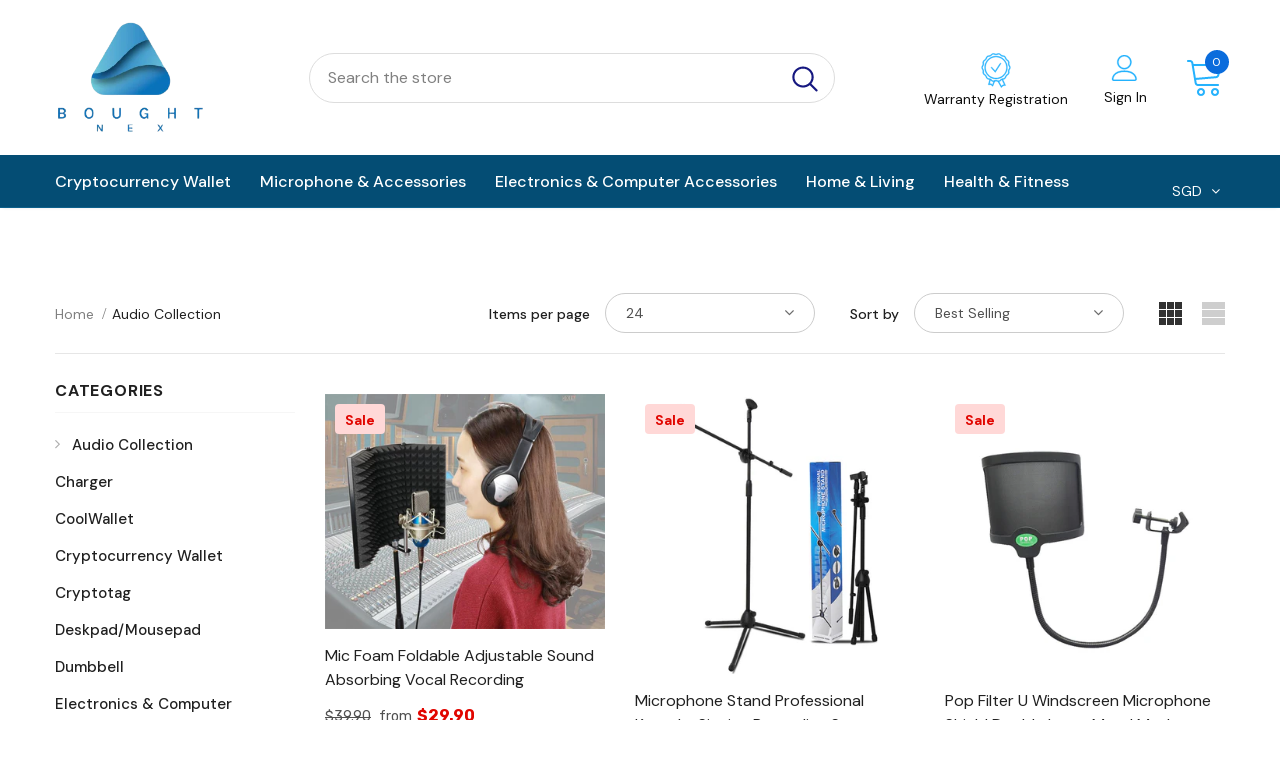

--- FILE ---
content_type: text/html; charset=utf-8
request_url: https://www.boughtnex.com/collections/audio-collection
body_size: 56044
content:
  <!doctype html>
<!--[if lt IE 7]><html class="no-js lt-ie9 lt-ie8 lt-ie7" lang="en"> <![endif]-->
<!--[if IE 7]><html class="no-js lt-ie9 lt-ie8" lang="en"> <![endif]-->
<!--[if IE 8]><html class="no-js lt-ie9" lang="en"> <![endif]-->
<!--[if IE 9 ]><html class="ie9 no-js"> <![endif]-->
<!--[if (gt IE 9)|!(IE)]><!--> <html class="no-js"> <!--<![endif]-->
<head>
  <meta name="google-site-verification" content="v-U2XIPGKf_l5JyGKFSA852PD3DqYuyUaSUu7xF3NPY" />

  <!-- Basic page needs ================================================== -->
  <meta charset="utf-8">
  <meta http-equiv="X-UA-Compatible" content="IE=edge,chrome=1">
	
  <!-- Title and description ================================================== -->
  <title>
  Audio Collection &ndash; BOUGHTNEX
  </title>

  

  <!-- Product meta ================================================== -->
  


  <meta property="og:type" content="website">
  <meta property="og:title" content="Audio Collection">
  



  <meta property="og:url" content="https://www.boughtnex.com/collections/audio-collection">
  <meta property="og:site_name" content="BOUGHTNEX">
  <!-- /snippets/twitter-card.liquid -->









  <!-- Helpers ================================================== -->
  <link rel="canonical" href="https://www.boughtnex.com/collections/audio-collection">
  <link canonical-shop-url="https://www.boughtnex.com/">
  <meta name="viewport" content="width=device-width,initial-scale=1">
  <link rel="preload" href="//www.boughtnex.com/cdn/shop/t/9/assets/vendor.min.css?v=72559489221033970801638898214" as="style">
  <link rel="preload" href="//www.boughtnex.com/cdn/shop/t/9/assets/theme-styles.css?v=61574165503167862001638900945" as="style">
  <link rel="preload" href="//www.boughtnex.com/cdn/shop/t/9/assets/theme-styles-responsive.css?v=180163201160206552371638898260" as="style">
  <link rel="preload" href="//www.boughtnex.com/cdn/shop/t/9/assets/theme-settings.css?v=30596512460850963941638898260" as="style">
  <link rel="preload" href="//www.boughtnex.com/cdn/shop/t/9/assets/header-05.css?v=24831908534956197621638898191" as="style">
  <link rel="preload" href="//www.boughtnex.com/cdn/shop/t/9/assets/header-06.css?v=85907022626976746251638898192" as="style">
  <link rel="preload" href="//www.boughtnex.com/cdn/shop/t/9/assets/header-07.css?v=15486058026598258081638898192" as="style">
  <link rel="preload" href="//www.boughtnex.com/cdn/shop/t/9/assets/header-08.css?v=102183917603376546471638898193" as="style">
  <link rel="preload" href="//www.boughtnex.com/cdn/shop/t/9/assets/footer-06.css?v=132629616272968652451638898182" as="style">
  <link rel="preload" href="//www.boughtnex.com/cdn/shop/t/9/assets/footer-07.css?v=75870158675213325081638898182" as="style">
  <link rel="preload" href="//www.boughtnex.com/cdn/shop/t/9/assets/footer-08.css?v=17161311055609253561638898183" as="style">
  <link rel="preload" href="//www.boughtnex.com/cdn/shop/t/9/assets/footer-09.css?v=31723816694365087181638898183" as="style">
  <link rel="preload" href="//www.boughtnex.com/cdn/shop/t/9/assets/product-skin.css?v=41436210070572299331638898206" as="style">
  <link rel="preload" href="//www.boughtnex.com/cdn/shop/t/9/assets/layout_style_1170.css?v=2921510718573639591638898201" as="style">
  <link rel="preload" href="//www.boughtnex.com/cdn/shop/t/9/assets/layout_style_fullwidth.css?v=139908533630461757151638898202" as="style">
  <link rel="preload" href="//www.boughtnex.com/cdn/shop/t/9/assets/layout_style_flower.css?v=46301794337413993831638898202" as="style">
  <link rel="preload" href="//www.boughtnex.com/cdn/shop/t/9/assets/layout_style_suppermarket.css?v=46640352603034677401638898203" as="style">
  <link rel="preload" href="//www.boughtnex.com/cdn/shop/t/9/assets/layout_style_surfup.css?v=161794798811255985891638898203" as="style">
  <link rel="preload" href="//www.boughtnex.com/cdn/shop/t/9/assets/product-supermarket.css?v=81307210399932240901638898207" as="style">
  <link rel="preload" href="//www.boughtnex.com/cdn/shop/t/9/assets/jquery.min.js?v=56888366816115934351638898200" as="script">



<script src="https://file.myfontastic.com/9Be6U59hjKZc7ZUpfqhTDM/icons.js"></script>



  <!-- Favicon -->
  
  <link rel="shortcut icon" href="//www.boughtnex.com/cdn/shop/files/Boughtnex_Logo_Transparent_345ccea8-8331-46b5-b73a-140bf334fe1f_32x32.png?v=1768219490" type="image/png">
  
  
  <!-- Styles -->
  <style>
    
@import url('https://fonts.googleapis.com/css?family=DM+Sans:300,300i,400,400i,500,500i,600,600i,700,700i,800,800i&display=swap');
			    

          
@import url('https://fonts.googleapis.com/css?family=Rubik:300,300i,400,400i,500,500i,600,600i,700,700i,800,800i&display=swap');
			        
          
    
    :root {
      --font_size: 14px;
      --font_size_minus1: 13px;
      --font_size_minus2: 12px;
      --font_size_minus3: 11px;
      --font_size_minus4: 10px;
      --font_size_plus1: 15px;
      --font_size_plus2: 16px;
      --font_size_plus3: 17px;
      --font_size_plus4: 18px;
      --font_size_plus5: 19px;
      --font_size_plus6: 20px;
      --font_size_plus7: 21px;
      --font_size_plus8: 22px;
      --font_size_plus9: 23px;
      --font_size_plus10: 24px;
      --font_size_plus11: 25px;
      --font_size_plus12: 26px;
      --font_size_plus13: 27px;
      --font_size_plus14: 28px;
      --font_size_plus15: 29px;
      --font_size_plus16: 30px;
      --font_size_plus18: 32px;
      --font_size_plus21: 35px;
      --font_size_plus22: 36px;
      --font_size_plus23: 37px;
      --font_size_plus24: 38px;
      --font_size_plus29: 43px;
      --font_size_plus33: 47px;

	  --fonts_name: DM Sans;
	  --fonts_name_2: Rubik;

      /* Color */
      --body_bg: #ffffff;
      --body_color: #505050;
      --link_color: #0a6cdc;
      --link_color_hover: #232323;

      /* Breadcrumb */
      --breadcrumb_color : #808080;
      --breadcrumb_text_transform : capitalize;

      /* Header and Title */
      --page_title_font_size: 20px;
      --page_title_font_size_minus4: 16px;
      --page_title_font_size_plus5: 25px;
      --page_title_color: #202020;
      --page_title_text_align : left;

      /* Product  */
      --product_text_transform : none;
      --product_name_text_align : left;
      --color_title_pr: #202020;
      --color_title_pr_hover: #202020;
      --color_vendor : #202020;
      --sale_text : #e10600;
      --bg_sale : #ffd8d7;
      --custom_label_text : #fd9427;
      --custom_label_bg : #feedbd;
      --bundle_label_text : #43b200;
      --bundle_label_bg : #d7ffd2;
      --new_label_text : #0a6cdc;
      --new_label_bg : #d2e7ff;
      --new_label_border : #d2e7ff;
      --sold_out_text : #505050;
      --bg_sold_out : #e7e7e7;
      --color_price: #202020;
      --color_price_sale: #e10600;
      --color_compare_price: #505050;
      --color_compare_product: #ffffff;
      
        --color_quick_view: #202020;
        --bg_quick_view: #ffffff;
      
      --color_wishlist: #0e0e0e;
      --bg_wishlist: #f5f5f5;
      --bg_wishlist_active: #ffe5e5;


      /* Button 1 */
      --background_1: #0a6cdc;
      --color_1 : #ffffff;
      --border_1 : #0a6cdc;

      /* Button 2 */
      --background_2: #ffffff;
      --color_2 : #202020;
      --border_2 : #505050;

      /* Button 3 */
      --background_3: #202020;
      --color_3 : #ffffff;
      --border_3 : #202020;

      /* Button Add To Cart */
      --color_add_to_cart : #fff;
      --border_add_to_cart : #000;
      --background_add_to_cart : #000;

      --color_add_to_cart_hover : #000;
      --border_add_to_cart_hover : #000;
      --background_add_to_cart_hover : #fff;


      /* Button */
      
        --button_font_family: Rubik;
      
      --button_font_size: px;
      --button_font_weight: ;
      --button_border_radius: px;
      --button_border_width: px;
      --button_border_style: ;
      --button_text_align: ;
      --button_text_transform: ;
      --button_letter_spacing: ;
      --button_padding_top: px;
      --button_padding_bottom: px;
      --button_padding_left: px;
      --button_padding_right: px;

      

      /* Border Color */
      --border_widget_title : #e0e0e0;
      --border_color_1 : #ebebeb;
      --border_color_2: #e7e7e7;
      --border_page_title: #eaeaea;
      --border_input: #cbcbcb;
      --border_checkbox: #d0d0d0;
      --border_dropdown: #dadada;
      --border_bt_sidebar : #f6f6f6;
      --color_icon_drop: #6b6b6b;

      
          --color_ipt: #3c3c3c;
        

      
      --color_slick_arrow: #000000;
      --color_border_slick_arrow: #e5e5e5;
      --color_bg_slick_arrow: #e5e5e5;
      

      /*color Mobile*/

      --color_menu_mb: #232323;
      --color_menu_level3: #3c3c3c;

      /* Mixin ================= */
      
          --padding_btn: 20px 15px 18px !important;
          --padding_btn_bundle: 20px 15px 18px;
          --padding_btn_qv_add_to_cart: 20px 15px 18px;
          --font_size_btn: var(--font_size);
          --letter_spacing_btn: 0;
      

      
      
          --color-price-box: var(--color_compare_price);
      

      --color_review: #fac325;
      --color_review_empty: #cccccc;

      --border-product-image: #e6e6e6;

      
      --border-radius-17: 0;
      --border-radius-50: 0;
      
    }
</style>
  <link href="//www.boughtnex.com/cdn/shop/t/9/assets/vendor.min.css?v=72559489221033970801638898214" rel="stylesheet" type="text/css" media="all" />
<link href="//www.boughtnex.com/cdn/shop/t/9/assets/theme-styles.css?v=61574165503167862001638900945" rel="stylesheet" type="text/css" media="all" />
<link href="//www.boughtnex.com/cdn/shop/t/9/assets/theme-styles-responsive.css?v=180163201160206552371638898260" rel="stylesheet" type="text/css" media="all" />
<link href="//www.boughtnex.com/cdn/shop/t/9/assets/theme-settings.css?v=30596512460850963941638898260" rel="stylesheet" type="text/css" media="all" />
<link href="//www.boughtnex.com/cdn/shop/t/9/assets/custom.css?v=7717022324722270951638898179" rel="stylesheet" type="text/css" media="all" />



	<link href="//www.boughtnex.com/cdn/shop/t/9/assets/layout_style_1170.css?v=2921510718573639591638898201" rel="stylesheet" type="text/css" media="all" />









	<link href="//www.boughtnex.com/cdn/shop/t/9/assets/header-08.css?v=102183917603376546471638898193" rel="stylesheet" type="text/css" media="all" />









	<link href="//www.boughtnex.com/cdn/shop/t/9/assets/footer-09.css?v=31723816694365087181638898183" rel="stylesheet" type="text/css" media="all" />





	<link href="//www.boughtnex.com/cdn/shop/t/9/assets/product-supermarket.css?v=81307210399932240901638898207" rel="stylesheet" type="text/css" media="all" />





	<link href="//www.boughtnex.com/cdn/shop/t/9/assets/category-supermarket.css?v=101059380243023040721638898177" rel="stylesheet" type="text/css" media="all" />










  
   <!-- Scripts -->
  <script src="//www.boughtnex.com/cdn/shop/t/9/assets/jquery.min.js?v=56888366816115934351638898200" type="text/javascript"></script>
<script src="//www.boughtnex.com/cdn/shop/t/9/assets/jquery-cookie.min.js?v=72365755745404048181638898198" type="text/javascript"></script>
<script src="//www.boughtnex.com/cdn/shop/t/9/assets/lazysizes.min.js?v=84414966064882348651638898204" type="text/javascript"></script>

<script>
  	window.lazySizesConfig = window.lazySizesConfig || {};
    lazySizesConfig.loadMode = 1;
    window.lazySizesConfig.init = false;
    lazySizes.init();
  
    window.ajax_cart = "upsell";
    window.money_format = "${{amount}}";//"${{amount}} SGD";
    window.shop_currency = "SGD";
    window.show_multiple_currencies = true;
    window.use_color_swatch = true;
    window.color_swatch_style = "normal";
    window.enable_sidebar_multiple_choice = true;
    window.file_url = "//www.boughtnex.com/cdn/shop/files/?v=2205";
    window.asset_url = "";
    window.router = "";
    window.swatch_recently = "color, couleur";
    window.label_sale = "label_sale";
    window.layout_style = "layout_style_1170";
    window.layout_home = "";
    window.product_style = "supermarket";
    window.category_style = "supermarket";
    window.layout_body = "default";
    
    window.inventory_text = {
        in_stock: "In stock",
        many_in_stock: "Many in stock",
        out_of_stock: "Out of stock",
        add_to_cart: "Add to cart",
        add_all_to_cart: "Add all to Cart",
        sold_out: "Sold Out",
        select_options : "Select options",
        unavailable: "Sold Out",
        view_all_collection: "View All",
        no_more_product: "No more product",
        show_options: "Show Variants",
        hide_options: "Hide Variants",
        adding : "Adding",
        thank_you : "Thank You",
        add_more : "Add More",
        cart_feedback : "Added",
        add_wishlist : "Add to Wish List",
        remove_wishlist : "Remove Wish List",
        add_wishlist_1 : "Add to wishlist",
        remove_wishlist_1 : "Remove wishlist",
        previous: "Prev",
        next: "Next",
      	pre_order : "Pre Order",
        hotStock: "Hurry up! only [inventory] left",
        view_more: "View All",
        view_less : "View Less",
        show_more: "Show More",
        show_less : "Show Less",
        days : "Days",
        hours : "Hours",
        mins : "Mins",
        secs : "Secs",

        customlabel: "Custom Label",
        newlabel: "New",
        salelabel: "Sale",
        soldoutlabel: "Sold Out",
        bundlelabel: "Bundle",

        message_compare : "You must select at least two products to compare!",
        message_iscart : "is added to your shopping cart.",

        add_compare : "Add to compare",
        remove_compare : "Remove compare",
        remove: "Remove",
        warning_quantity: "Maximum quantity",
    };
    window.multi_lang = false;
    window.infinity_scroll_feature = true;
    window.newsletter_popup = false;
    window.hidden_newsletter = true;
    window.option_ptoduct1 = "size";
    window.option_ptoduct2 = "color";
    window.option_ptoduct3 = "option 3"

    /* Free Shipping Message */
    window.free_shipping_color1 = "#f44336";  
    window.free_shipping_color2 = "#ff9800";
    window.free_shipping_color3 = "#69c69c";
    window.free_shipping_price = 100;
    window.free_shipping_text = {
        free_shipping_message_1: "You qualify for free shipping!",
        free_shipping_message_2:"Only",
        free_shipping_message_3: "away from",
        free_shipping_message_4: "free shipping",
        free_shipping_1: "Free",
        free_shipping_2: "TBD",
    }

</script>

  <!-- Header hook for plugins ================================ -->
  <script>window.performance && window.performance.mark && window.performance.mark('shopify.content_for_header.start');</script><meta id="shopify-digital-wallet" name="shopify-digital-wallet" content="/40587460766/digital_wallets/dialog">
<link rel="alternate" type="application/atom+xml" title="Feed" href="/collections/audio-collection.atom" />
<link rel="alternate" type="application/json+oembed" href="https://www.boughtnex.com/collections/audio-collection.oembed">
<script async="async" src="/checkouts/internal/preloads.js?locale=en-SG"></script>
<script id="shopify-features" type="application/json">{"accessToken":"ef7313285f63a3fc0a8979436c8d7036","betas":["rich-media-storefront-analytics"],"domain":"www.boughtnex.com","predictiveSearch":true,"shopId":40587460766,"locale":"en"}</script>
<script>var Shopify = Shopify || {};
Shopify.shop = "boughtnex.myshopify.com";
Shopify.locale = "en";
Shopify.currency = {"active":"SGD","rate":"1.0"};
Shopify.country = "SG";
Shopify.theme = {"name":"Copy of Development-theme ","id":128198410398,"schema_name":"Ella","schema_version":"5.0.3","theme_store_id":null,"role":"main"};
Shopify.theme.handle = "null";
Shopify.theme.style = {"id":null,"handle":null};
Shopify.cdnHost = "www.boughtnex.com/cdn";
Shopify.routes = Shopify.routes || {};
Shopify.routes.root = "/";</script>
<script type="module">!function(o){(o.Shopify=o.Shopify||{}).modules=!0}(window);</script>
<script>!function(o){function n(){var o=[];function n(){o.push(Array.prototype.slice.apply(arguments))}return n.q=o,n}var t=o.Shopify=o.Shopify||{};t.loadFeatures=n(),t.autoloadFeatures=n()}(window);</script>
<script id="shop-js-analytics" type="application/json">{"pageType":"collection"}</script>
<script defer="defer" async type="module" src="//www.boughtnex.com/cdn/shopifycloud/shop-js/modules/v2/client.init-shop-cart-sync_BT-GjEfc.en.esm.js"></script>
<script defer="defer" async type="module" src="//www.boughtnex.com/cdn/shopifycloud/shop-js/modules/v2/chunk.common_D58fp_Oc.esm.js"></script>
<script defer="defer" async type="module" src="//www.boughtnex.com/cdn/shopifycloud/shop-js/modules/v2/chunk.modal_xMitdFEc.esm.js"></script>
<script type="module">
  await import("//www.boughtnex.com/cdn/shopifycloud/shop-js/modules/v2/client.init-shop-cart-sync_BT-GjEfc.en.esm.js");
await import("//www.boughtnex.com/cdn/shopifycloud/shop-js/modules/v2/chunk.common_D58fp_Oc.esm.js");
await import("//www.boughtnex.com/cdn/shopifycloud/shop-js/modules/v2/chunk.modal_xMitdFEc.esm.js");

  window.Shopify.SignInWithShop?.initShopCartSync?.({"fedCMEnabled":true,"windoidEnabled":true});

</script>
<script>(function() {
  var isLoaded = false;
  function asyncLoad() {
    if (isLoaded) return;
    isLoaded = true;
    var urls = ["https:\/\/app-sp.webkul.com\/warranty-management\/js\/wk_warranty.js?shop=boughtnex.myshopify.com","https:\/\/cdn.weglot.com\/weglot_script_tag.js?shop=boughtnex.myshopify.com"];
    for (var i = 0; i < urls.length; i++) {
      var s = document.createElement('script');
      s.type = 'text/javascript';
      s.async = true;
      s.src = urls[i];
      var x = document.getElementsByTagName('script')[0];
      x.parentNode.insertBefore(s, x);
    }
  };
  if(window.attachEvent) {
    window.attachEvent('onload', asyncLoad);
  } else {
    window.addEventListener('load', asyncLoad, false);
  }
})();</script>
<script id="__st">var __st={"a":40587460766,"offset":28800,"reqid":"3e14d1e7-8bc8-485f-a036-b2d7fa323275-1769095691","pageurl":"www.boughtnex.com\/collections\/audio-collection","u":"4a8a6d0da2de","p":"collection","rtyp":"collection","rid":280098177182};</script>
<script>window.ShopifyPaypalV4VisibilityTracking = true;</script>
<script id="captcha-bootstrap">!function(){'use strict';const t='contact',e='account',n='new_comment',o=[[t,t],['blogs',n],['comments',n],[t,'customer']],c=[[e,'customer_login'],[e,'guest_login'],[e,'recover_customer_password'],[e,'create_customer']],r=t=>t.map((([t,e])=>`form[action*='/${t}']:not([data-nocaptcha='true']) input[name='form_type'][value='${e}']`)).join(','),a=t=>()=>t?[...document.querySelectorAll(t)].map((t=>t.form)):[];function s(){const t=[...o],e=r(t);return a(e)}const i='password',u='form_key',d=['recaptcha-v3-token','g-recaptcha-response','h-captcha-response',i],f=()=>{try{return window.sessionStorage}catch{return}},m='__shopify_v',_=t=>t.elements[u];function p(t,e,n=!1){try{const o=window.sessionStorage,c=JSON.parse(o.getItem(e)),{data:r}=function(t){const{data:e,action:n}=t;return t[m]||n?{data:e,action:n}:{data:t,action:n}}(c);for(const[e,n]of Object.entries(r))t.elements[e]&&(t.elements[e].value=n);n&&o.removeItem(e)}catch(o){console.error('form repopulation failed',{error:o})}}const l='form_type',E='cptcha';function T(t){t.dataset[E]=!0}const w=window,h=w.document,L='Shopify',v='ce_forms',y='captcha';let A=!1;((t,e)=>{const n=(g='f06e6c50-85a8-45c8-87d0-21a2b65856fe',I='https://cdn.shopify.com/shopifycloud/storefront-forms-hcaptcha/ce_storefront_forms_captcha_hcaptcha.v1.5.2.iife.js',D={infoText:'Protected by hCaptcha',privacyText:'Privacy',termsText:'Terms'},(t,e,n)=>{const o=w[L][v],c=o.bindForm;if(c)return c(t,g,e,D).then(n);var r;o.q.push([[t,g,e,D],n]),r=I,A||(h.body.append(Object.assign(h.createElement('script'),{id:'captcha-provider',async:!0,src:r})),A=!0)});var g,I,D;w[L]=w[L]||{},w[L][v]=w[L][v]||{},w[L][v].q=[],w[L][y]=w[L][y]||{},w[L][y].protect=function(t,e){n(t,void 0,e),T(t)},Object.freeze(w[L][y]),function(t,e,n,w,h,L){const[v,y,A,g]=function(t,e,n){const i=e?o:[],u=t?c:[],d=[...i,...u],f=r(d),m=r(i),_=r(d.filter((([t,e])=>n.includes(e))));return[a(f),a(m),a(_),s()]}(w,h,L),I=t=>{const e=t.target;return e instanceof HTMLFormElement?e:e&&e.form},D=t=>v().includes(t);t.addEventListener('submit',(t=>{const e=I(t);if(!e)return;const n=D(e)&&!e.dataset.hcaptchaBound&&!e.dataset.recaptchaBound,o=_(e),c=g().includes(e)&&(!o||!o.value);(n||c)&&t.preventDefault(),c&&!n&&(function(t){try{if(!f())return;!function(t){const e=f();if(!e)return;const n=_(t);if(!n)return;const o=n.value;o&&e.removeItem(o)}(t);const e=Array.from(Array(32),(()=>Math.random().toString(36)[2])).join('');!function(t,e){_(t)||t.append(Object.assign(document.createElement('input'),{type:'hidden',name:u})),t.elements[u].value=e}(t,e),function(t,e){const n=f();if(!n)return;const o=[...t.querySelectorAll(`input[type='${i}']`)].map((({name:t})=>t)),c=[...d,...o],r={};for(const[a,s]of new FormData(t).entries())c.includes(a)||(r[a]=s);n.setItem(e,JSON.stringify({[m]:1,action:t.action,data:r}))}(t,e)}catch(e){console.error('failed to persist form',e)}}(e),e.submit())}));const S=(t,e)=>{t&&!t.dataset[E]&&(n(t,e.some((e=>e===t))),T(t))};for(const o of['focusin','change'])t.addEventListener(o,(t=>{const e=I(t);D(e)&&S(e,y())}));const B=e.get('form_key'),M=e.get(l),P=B&&M;t.addEventListener('DOMContentLoaded',(()=>{const t=y();if(P)for(const e of t)e.elements[l].value===M&&p(e,B);[...new Set([...A(),...v().filter((t=>'true'===t.dataset.shopifyCaptcha))])].forEach((e=>S(e,t)))}))}(h,new URLSearchParams(w.location.search),n,t,e,['guest_login'])})(!0,!0)}();</script>
<script integrity="sha256-4kQ18oKyAcykRKYeNunJcIwy7WH5gtpwJnB7kiuLZ1E=" data-source-attribution="shopify.loadfeatures" defer="defer" src="//www.boughtnex.com/cdn/shopifycloud/storefront/assets/storefront/load_feature-a0a9edcb.js" crossorigin="anonymous"></script>
<script data-source-attribution="shopify.dynamic_checkout.dynamic.init">var Shopify=Shopify||{};Shopify.PaymentButton=Shopify.PaymentButton||{isStorefrontPortableWallets:!0,init:function(){window.Shopify.PaymentButton.init=function(){};var t=document.createElement("script");t.src="https://www.boughtnex.com/cdn/shopifycloud/portable-wallets/latest/portable-wallets.en.js",t.type="module",document.head.appendChild(t)}};
</script>
<script data-source-attribution="shopify.dynamic_checkout.buyer_consent">
  function portableWalletsHideBuyerConsent(e){var t=document.getElementById("shopify-buyer-consent"),n=document.getElementById("shopify-subscription-policy-button");t&&n&&(t.classList.add("hidden"),t.setAttribute("aria-hidden","true"),n.removeEventListener("click",e))}function portableWalletsShowBuyerConsent(e){var t=document.getElementById("shopify-buyer-consent"),n=document.getElementById("shopify-subscription-policy-button");t&&n&&(t.classList.remove("hidden"),t.removeAttribute("aria-hidden"),n.addEventListener("click",e))}window.Shopify?.PaymentButton&&(window.Shopify.PaymentButton.hideBuyerConsent=portableWalletsHideBuyerConsent,window.Shopify.PaymentButton.showBuyerConsent=portableWalletsShowBuyerConsent);
</script>
<script data-source-attribution="shopify.dynamic_checkout.cart.bootstrap">document.addEventListener("DOMContentLoaded",(function(){function t(){return document.querySelector("shopify-accelerated-checkout-cart, shopify-accelerated-checkout")}if(t())Shopify.PaymentButton.init();else{new MutationObserver((function(e,n){t()&&(Shopify.PaymentButton.init(),n.disconnect())})).observe(document.body,{childList:!0,subtree:!0})}}));
</script>

<script>window.performance && window.performance.mark && window.performance.mark('shopify.content_for_header.end');</script>

  <!--[if lt IE 9]>
  <script src="//html5shiv.googlecode.com/svn/trunk/html5.js" type="text/javascript"></script>
  <![endif]-->

  
  
  

  <script>

    Shopify.productOptionsMap = {};
    Shopify.quickViewOptionsMap = {};

    Shopify.updateOptionsInSelector = function(selectorIndex, wrapperSlt) {
        Shopify.optionsMap = wrapperSlt === '.product' ? Shopify.productOptionsMap : Shopify.quickViewOptionsMap;

        switch (selectorIndex) {
            case 0:
                var key = 'root';
                var selector = $(wrapperSlt + ' .single-option-selector:eq(0)');
                break;
            case 1:
                var key = $(wrapperSlt + ' .single-option-selector:eq(0)').val();
                var selector = $(wrapperSlt + ' .single-option-selector:eq(1)');
                break;
            case 2:
                var key = $(wrapperSlt + ' .single-option-selector:eq(0)').val();
                key += ' / ' + $(wrapperSlt + ' .single-option-selector:eq(1)').val();
                var selector = $(wrapperSlt + ' .single-option-selector:eq(2)');
        }

        var initialValue = selector.val();
        selector.empty();

        var availableOptions = Shopify.optionsMap[key];

        if (availableOptions && availableOptions.length) {
            for (var i = 0; i < availableOptions.length; i++) {
                var option = availableOptions[i].replace('-sold-out','');
                var newOption = $('<option></option>').val(option).html(option);

                selector.append(newOption);
            }

            $(wrapperSlt + ' .swatch[data-option-index="' + selectorIndex + '"] .swatch-element').each(function() {
                // debugger;
                if ($.inArray($(this).attr('data-value'), availableOptions) !== -1) {
                    $(this).addClass('available').removeClass('soldout').find(':radio').prop('disabled',false).prop('checked',true);
                }
                else {
                    if ($.inArray($(this).attr('data-value') + '-sold-out', availableOptions) !== -1) {
                        $(this).addClass('available').addClass('soldout').find(':radio').prop('disabled',false).prop('checked',true);
                    } else {
                        $(this).removeClass('available').addClass('soldout').find(':radio').prop('disabled',true).prop('checked',false);
                    }
                    
                }
            });

            if ($.inArray(initialValue, availableOptions) !== -1) {
                selector.val(initialValue);
            }

            selector.trigger('change');
        };
    };

    Shopify.linkOptionSelectors = function(product, wrapperSlt, check) {
        // Building our mapping object.
        Shopify.optionsMap = wrapperSlt === '.product' ? Shopify.productOptionsMap : Shopify.quickViewOptionsMap;
        var arr_1= [],
            arr_2= [],
            arr_3= [];

        Shopify.optionsMap['root'] == [];
        for (var i = 0; i < product.variants.length; i++) {
            var variant = product.variants[i];
            if (variant) {
                var key1 = variant.option1;
                var key2 = variant.option1 + ' / ' + variant.option2;
                Shopify.optionsMap[key1] = [];
                Shopify.optionsMap[key2] = [];
            }
        }
        for (var i = 0; i < product.variants.length; i++) {
            var variant = product.variants[i];
            if (variant) {
                if (window.use_color_swatch) {
                    if (variant.available) {
                        // Gathering values for the 1st drop-down.
                        Shopify.optionsMap['root'] = Shopify.optionsMap['root'] || [];

                        // if ($.inArray(variant.option1 + '-sold-out', Shopify.optionsMap['root']) !== -1) {
                        //     Shopify.optionsMap['root'].pop();
                        // } 

                        arr_1.push(variant.option1);
                        arr_1 = $.unique(arr_1);

                        Shopify.optionsMap['root'].push(variant.option1);

                        Shopify.optionsMap['root'] = Shopify.uniq(Shopify.optionsMap['root']);

                        // Gathering values for the 2nd drop-down.
                        if (product.options.length > 1) {
                        var key = variant.option1;
                            Shopify.optionsMap[key] = Shopify.optionsMap[key] || [];
                            // if ($.inArray(variant.option2 + '-sold-out', Shopify.optionsMap[key]) !== -1) {
                            //     Shopify.optionsMap[key].pop();
                            // } 
                            Shopify.optionsMap[key].push(variant.option2);
                            if ($.inArray(variant.option2, arr_2) === -1) {
                                arr_2.push(variant.option2);
                                arr_2 = $.unique(arr_2);
                            }
                            Shopify.optionsMap[key] = Shopify.uniq(Shopify.optionsMap[key]);
                        }

                        // Gathering values for the 3rd drop-down.
                        if (product.options.length === 3) {
                            var key = variant.option1 + ' / ' + variant.option2;
                            Shopify.optionsMap[key] = Shopify.optionsMap[key] || [];
                            Shopify.optionsMap[key].push(variant.option3);

                            if ($.inArray(variant.option3, arr_3) === -1) {
                                arr_3.push(variant.option3);
                                arr_3 = $.unique(arr_3);
                            }
                            
                            Shopify.optionsMap[key] = Shopify.uniq(Shopify.optionsMap[key]);
                        }
                    } else {
                        // Gathering values for the 1st drop-down.
                        Shopify.optionsMap['root'] = Shopify.optionsMap['root'] || [];
                        if ($.inArray(variant.option1, arr_1) === -1) {
                            Shopify.optionsMap['root'].push(variant.option1 + '-sold-out');
                        }
                        
                        Shopify.optionsMap['root'] = Shopify.uniq(Shopify.optionsMap['root']);

                        // Gathering values for the 2nd drop-down.
                        if (product.options.length > 1) {
                            var key = variant.option1;
                            Shopify.optionsMap[key] = Shopify.optionsMap[key] || [];
                            // Shopify.optionsMap[key].push(variant.option2);

                            // if ($.inArray(variant.option2, arr_2) === -1) {
                                Shopify.optionsMap[key].push(variant.option2 + '-sold-out');
                            // }
                            
                            Shopify.optionsMap[key] = Shopify.uniq(Shopify.optionsMap[key]);
                        }

                        // Gathering values for the 3rd drop-down.
                        if (product.options.length === 3) {
                            var key = variant.option1 + ' / ' + variant.option2;
                            Shopify.optionsMap[key] = Shopify.optionsMap[key] || [];
//                             if ($.inArray(variant.option3, arr_3) === -1) {
                                Shopify.optionsMap[key].push(variant.option3 + '-sold-out');
//                             }
                            Shopify.optionsMap[key] = Shopify.uniq(Shopify.optionsMap[key]);
                        }

                    }
                } else {
                    // Gathering values for the 1st drop-down.
                    if (check) {
                        if (variant.available) {
                            Shopify.optionsMap['root'] = Shopify.optionsMap['root'] || [];
                            Shopify.optionsMap['root'].push(variant.option1);
                            Shopify.optionsMap['root'] = Shopify.uniq(Shopify.optionsMap['root']);

                            // Gathering values for the 2nd drop-down.
                            if (product.options.length > 1) {
                            var key = variant.option1;
                                Shopify.optionsMap[key] = Shopify.optionsMap[key] || [];
                                Shopify.optionsMap[key].push(variant.option2);
                                Shopify.optionsMap[key] = Shopify.uniq(Shopify.optionsMap[key]);
                            }

                            // Gathering values for the 3rd drop-down.
                            if (product.options.length === 3) {
                                var key = variant.option1 + ' / ' + variant.option2;
                                Shopify.optionsMap[key] = Shopify.optionsMap[key] || [];
                                Shopify.optionsMap[key].push(variant.option3);
                                Shopify.optionsMap[key] = Shopify.uniq(Shopify.optionsMap[key]);
                            }
                        }
                    } else {
                        Shopify.optionsMap['root'] = Shopify.optionsMap['root'] || [];

                        Shopify.optionsMap['root'].push(variant.option1);
                        Shopify.optionsMap['root'] = Shopify.uniq(Shopify.optionsMap['root']);

                        // Gathering values for the 2nd drop-down.
                        if (product.options.length > 1) {
                        var key = variant.option1;
                            Shopify.optionsMap[key] = Shopify.optionsMap[key] || [];
                            Shopify.optionsMap[key].push(variant.option2);
                            Shopify.optionsMap[key] = Shopify.uniq(Shopify.optionsMap[key]);
                        }

                        // Gathering values for the 3rd drop-down.
                        if (product.options.length === 3) {
                            var key = variant.option1 + ' / ' + variant.option2;
                            Shopify.optionsMap[key] = Shopify.optionsMap[key] || [];
                            Shopify.optionsMap[key].push(variant.option3);
                            Shopify.optionsMap[key] = Shopify.uniq(Shopify.optionsMap[key]);
                        }
                    }
                    
                }
            }
        };

        // Update options right away.
        Shopify.updateOptionsInSelector(0, wrapperSlt);

        if (product.options.length > 1) Shopify.updateOptionsInSelector(1, wrapperSlt);
        if (product.options.length === 3) Shopify.updateOptionsInSelector(2, wrapperSlt);

        // When there is an update in the first dropdown.
        $(wrapperSlt + " .single-option-selector:eq(0)").change(function() {
            Shopify.updateOptionsInSelector(1, wrapperSlt);
            if (product.options.length === 3) Shopify.updateOptionsInSelector(2, wrapperSlt);
            return true;
        });

        // When there is an update in the second dropdown.
        $(wrapperSlt + " .single-option-selector:eq(1)").change(function() {
            if (product.options.length === 3) Shopify.updateOptionsInSelector(2, wrapperSlt);
            return true;
        });
    };
</script>
  
<script src="https://code.jquery.com/ui/1.13.0/jquery-ui.js" defer></script>
  <link rel="stylesheet" href="//code.jquery.com/ui/1.13.0/themes/base/jquery-ui.css">
  

<script type="text/javascript" src="https://cdn.weglot.com/weglot.min.js"></script>
<script>
    Weglot.initialize({
        api_key: 'wg_3dd26217f3dabc83099cfceb1dbd424a2'
    });
</script>




    

    

    
  
<meta property="og:image" content="https://cdn.shopify.com/s/files/1/0405/8746/0766/files/Boughtnex_Logo_45ad4c95-0201-430f-ba5c-d5ece735c690.png?v=1760543194" />
<meta property="og:image:secure_url" content="https://cdn.shopify.com/s/files/1/0405/8746/0766/files/Boughtnex_Logo_45ad4c95-0201-430f-ba5c-d5ece735c690.png?v=1760543194" />
<meta property="og:image:width" content="1080" />
<meta property="og:image:height" content="1080" />
<link href="https://monorail-edge.shopifysvc.com" rel="dns-prefetch">
<script>(function(){if ("sendBeacon" in navigator && "performance" in window) {try {var session_token_from_headers = performance.getEntriesByType('navigation')[0].serverTiming.find(x => x.name == '_s').description;} catch {var session_token_from_headers = undefined;}var session_cookie_matches = document.cookie.match(/_shopify_s=([^;]*)/);var session_token_from_cookie = session_cookie_matches && session_cookie_matches.length === 2 ? session_cookie_matches[1] : "";var session_token = session_token_from_headers || session_token_from_cookie || "";function handle_abandonment_event(e) {var entries = performance.getEntries().filter(function(entry) {return /monorail-edge.shopifysvc.com/.test(entry.name);});if (!window.abandonment_tracked && entries.length === 0) {window.abandonment_tracked = true;var currentMs = Date.now();var navigation_start = performance.timing.navigationStart;var payload = {shop_id: 40587460766,url: window.location.href,navigation_start,duration: currentMs - navigation_start,session_token,page_type: "collection"};window.navigator.sendBeacon("https://monorail-edge.shopifysvc.com/v1/produce", JSON.stringify({schema_id: "online_store_buyer_site_abandonment/1.1",payload: payload,metadata: {event_created_at_ms: currentMs,event_sent_at_ms: currentMs}}));}}window.addEventListener('pagehide', handle_abandonment_event);}}());</script>
<script id="web-pixels-manager-setup">(function e(e,d,r,n,o){if(void 0===o&&(o={}),!Boolean(null===(a=null===(i=window.Shopify)||void 0===i?void 0:i.analytics)||void 0===a?void 0:a.replayQueue)){var i,a;window.Shopify=window.Shopify||{};var t=window.Shopify;t.analytics=t.analytics||{};var s=t.analytics;s.replayQueue=[],s.publish=function(e,d,r){return s.replayQueue.push([e,d,r]),!0};try{self.performance.mark("wpm:start")}catch(e){}var l=function(){var e={modern:/Edge?\/(1{2}[4-9]|1[2-9]\d|[2-9]\d{2}|\d{4,})\.\d+(\.\d+|)|Firefox\/(1{2}[4-9]|1[2-9]\d|[2-9]\d{2}|\d{4,})\.\d+(\.\d+|)|Chrom(ium|e)\/(9{2}|\d{3,})\.\d+(\.\d+|)|(Maci|X1{2}).+ Version\/(15\.\d+|(1[6-9]|[2-9]\d|\d{3,})\.\d+)([,.]\d+|)( \(\w+\)|)( Mobile\/\w+|) Safari\/|Chrome.+OPR\/(9{2}|\d{3,})\.\d+\.\d+|(CPU[ +]OS|iPhone[ +]OS|CPU[ +]iPhone|CPU IPhone OS|CPU iPad OS)[ +]+(15[._]\d+|(1[6-9]|[2-9]\d|\d{3,})[._]\d+)([._]\d+|)|Android:?[ /-](13[3-9]|1[4-9]\d|[2-9]\d{2}|\d{4,})(\.\d+|)(\.\d+|)|Android.+Firefox\/(13[5-9]|1[4-9]\d|[2-9]\d{2}|\d{4,})\.\d+(\.\d+|)|Android.+Chrom(ium|e)\/(13[3-9]|1[4-9]\d|[2-9]\d{2}|\d{4,})\.\d+(\.\d+|)|SamsungBrowser\/([2-9]\d|\d{3,})\.\d+/,legacy:/Edge?\/(1[6-9]|[2-9]\d|\d{3,})\.\d+(\.\d+|)|Firefox\/(5[4-9]|[6-9]\d|\d{3,})\.\d+(\.\d+|)|Chrom(ium|e)\/(5[1-9]|[6-9]\d|\d{3,})\.\d+(\.\d+|)([\d.]+$|.*Safari\/(?![\d.]+ Edge\/[\d.]+$))|(Maci|X1{2}).+ Version\/(10\.\d+|(1[1-9]|[2-9]\d|\d{3,})\.\d+)([,.]\d+|)( \(\w+\)|)( Mobile\/\w+|) Safari\/|Chrome.+OPR\/(3[89]|[4-9]\d|\d{3,})\.\d+\.\d+|(CPU[ +]OS|iPhone[ +]OS|CPU[ +]iPhone|CPU IPhone OS|CPU iPad OS)[ +]+(10[._]\d+|(1[1-9]|[2-9]\d|\d{3,})[._]\d+)([._]\d+|)|Android:?[ /-](13[3-9]|1[4-9]\d|[2-9]\d{2}|\d{4,})(\.\d+|)(\.\d+|)|Mobile Safari.+OPR\/([89]\d|\d{3,})\.\d+\.\d+|Android.+Firefox\/(13[5-9]|1[4-9]\d|[2-9]\d{2}|\d{4,})\.\d+(\.\d+|)|Android.+Chrom(ium|e)\/(13[3-9]|1[4-9]\d|[2-9]\d{2}|\d{4,})\.\d+(\.\d+|)|Android.+(UC? ?Browser|UCWEB|U3)[ /]?(15\.([5-9]|\d{2,})|(1[6-9]|[2-9]\d|\d{3,})\.\d+)\.\d+|SamsungBrowser\/(5\.\d+|([6-9]|\d{2,})\.\d+)|Android.+MQ{2}Browser\/(14(\.(9|\d{2,})|)|(1[5-9]|[2-9]\d|\d{3,})(\.\d+|))(\.\d+|)|K[Aa][Ii]OS\/(3\.\d+|([4-9]|\d{2,})\.\d+)(\.\d+|)/},d=e.modern,r=e.legacy,n=navigator.userAgent;return n.match(d)?"modern":n.match(r)?"legacy":"unknown"}(),u="modern"===l?"modern":"legacy",c=(null!=n?n:{modern:"",legacy:""})[u],f=function(e){return[e.baseUrl,"/wpm","/b",e.hashVersion,"modern"===e.buildTarget?"m":"l",".js"].join("")}({baseUrl:d,hashVersion:r,buildTarget:u}),m=function(e){var d=e.version,r=e.bundleTarget,n=e.surface,o=e.pageUrl,i=e.monorailEndpoint;return{emit:function(e){var a=e.status,t=e.errorMsg,s=(new Date).getTime(),l=JSON.stringify({metadata:{event_sent_at_ms:s},events:[{schema_id:"web_pixels_manager_load/3.1",payload:{version:d,bundle_target:r,page_url:o,status:a,surface:n,error_msg:t},metadata:{event_created_at_ms:s}}]});if(!i)return console&&console.warn&&console.warn("[Web Pixels Manager] No Monorail endpoint provided, skipping logging."),!1;try{return self.navigator.sendBeacon.bind(self.navigator)(i,l)}catch(e){}var u=new XMLHttpRequest;try{return u.open("POST",i,!0),u.setRequestHeader("Content-Type","text/plain"),u.send(l),!0}catch(e){return console&&console.warn&&console.warn("[Web Pixels Manager] Got an unhandled error while logging to Monorail."),!1}}}}({version:r,bundleTarget:l,surface:e.surface,pageUrl:self.location.href,monorailEndpoint:e.monorailEndpoint});try{o.browserTarget=l,function(e){var d=e.src,r=e.async,n=void 0===r||r,o=e.onload,i=e.onerror,a=e.sri,t=e.scriptDataAttributes,s=void 0===t?{}:t,l=document.createElement("script"),u=document.querySelector("head"),c=document.querySelector("body");if(l.async=n,l.src=d,a&&(l.integrity=a,l.crossOrigin="anonymous"),s)for(var f in s)if(Object.prototype.hasOwnProperty.call(s,f))try{l.dataset[f]=s[f]}catch(e){}if(o&&l.addEventListener("load",o),i&&l.addEventListener("error",i),u)u.appendChild(l);else{if(!c)throw new Error("Did not find a head or body element to append the script");c.appendChild(l)}}({src:f,async:!0,onload:function(){if(!function(){var e,d;return Boolean(null===(d=null===(e=window.Shopify)||void 0===e?void 0:e.analytics)||void 0===d?void 0:d.initialized)}()){var d=window.webPixelsManager.init(e)||void 0;if(d){var r=window.Shopify.analytics;r.replayQueue.forEach((function(e){var r=e[0],n=e[1],o=e[2];d.publishCustomEvent(r,n,o)})),r.replayQueue=[],r.publish=d.publishCustomEvent,r.visitor=d.visitor,r.initialized=!0}}},onerror:function(){return m.emit({status:"failed",errorMsg:"".concat(f," has failed to load")})},sri:function(e){var d=/^sha384-[A-Za-z0-9+/=]+$/;return"string"==typeof e&&d.test(e)}(c)?c:"",scriptDataAttributes:o}),m.emit({status:"loading"})}catch(e){m.emit({status:"failed",errorMsg:(null==e?void 0:e.message)||"Unknown error"})}}})({shopId: 40587460766,storefrontBaseUrl: "https://www.boughtnex.com",extensionsBaseUrl: "https://extensions.shopifycdn.com/cdn/shopifycloud/web-pixels-manager",monorailEndpoint: "https://monorail-edge.shopifysvc.com/unstable/produce_batch",surface: "storefront-renderer",enabledBetaFlags: ["2dca8a86"],webPixelsConfigList: [{"id":"shopify-app-pixel","configuration":"{}","eventPayloadVersion":"v1","runtimeContext":"STRICT","scriptVersion":"0450","apiClientId":"shopify-pixel","type":"APP","privacyPurposes":["ANALYTICS","MARKETING"]},{"id":"shopify-custom-pixel","eventPayloadVersion":"v1","runtimeContext":"LAX","scriptVersion":"0450","apiClientId":"shopify-pixel","type":"CUSTOM","privacyPurposes":["ANALYTICS","MARKETING"]}],isMerchantRequest: false,initData: {"shop":{"name":"BOUGHTNEX","paymentSettings":{"currencyCode":"SGD"},"myshopifyDomain":"boughtnex.myshopify.com","countryCode":"SG","storefrontUrl":"https:\/\/www.boughtnex.com"},"customer":null,"cart":null,"checkout":null,"productVariants":[],"purchasingCompany":null},},"https://www.boughtnex.com/cdn","fcfee988w5aeb613cpc8e4bc33m6693e112",{"modern":"","legacy":""},{"shopId":"40587460766","storefrontBaseUrl":"https:\/\/www.boughtnex.com","extensionBaseUrl":"https:\/\/extensions.shopifycdn.com\/cdn\/shopifycloud\/web-pixels-manager","surface":"storefront-renderer","enabledBetaFlags":"[\"2dca8a86\"]","isMerchantRequest":"false","hashVersion":"fcfee988w5aeb613cpc8e4bc33m6693e112","publish":"custom","events":"[[\"page_viewed\",{}],[\"collection_viewed\",{\"collection\":{\"id\":\"280098177182\",\"title\":\"Audio Collection\",\"productVariants\":[{\"price\":{\"amount\":29.9,\"currencyCode\":\"SGD\"},\"product\":{\"title\":\"Mic Foam Foldable Adjustable Sound Absorbing Vocal Recording\",\"vendor\":\"BOUGHTNEX\",\"id\":\"7014707724446\",\"untranslatedTitle\":\"Mic Foam Foldable Adjustable Sound Absorbing Vocal Recording\",\"url\":\"\/products\/mic-foam-foldable-adjustable-sound-absorbing-vocal-recording\",\"type\":\"\"},\"id\":\"40968934031518\",\"image\":{\"src\":\"\/\/www.boughtnex.com\/cdn\/shop\/products\/ok_6.jpg?v=1634007245\"},\"sku\":\"\",\"title\":\"3 Panel\",\"untranslatedTitle\":\"3 Panel\"},{\"price\":{\"amount\":19.9,\"currencyCode\":\"SGD\"},\"product\":{\"title\":\"Microphone Stand Professional Karaoke Singing Recording Stage\",\"vendor\":\"BOUGHTNEX\",\"id\":\"7014708740254\",\"untranslatedTitle\":\"Microphone Stand Professional Karaoke Singing Recording Stage\",\"url\":\"\/products\/microphone-stand-professional-karaoke-singing-recording-stage\",\"type\":\"\"},\"id\":\"40968937603230\",\"image\":{\"src\":\"\/\/www.boughtnex.com\/cdn\/shop\/products\/stand_16.jpg?v=1634007323\"},\"sku\":\"\",\"title\":\"Default Title\",\"untranslatedTitle\":\"Default Title\"},{\"price\":{\"amount\":9.9,\"currencyCode\":\"SGD\"},\"product\":{\"title\":\"Pop Filter U Windscreen Microphone Shield Double Layer Metal Mesh\",\"vendor\":\"BOUGHTNEX\",\"id\":\"7014709919902\",\"untranslatedTitle\":\"Pop Filter U Windscreen Microphone Shield Double Layer Metal Mesh\",\"url\":\"\/products\/pop-filter-u-windscreen-microphone-shield-double-layer-metal-mesh\",\"type\":\"\"},\"id\":\"40968944189598\",\"image\":{\"src\":\"\/\/www.boughtnex.com\/cdn\/shop\/products\/2_a8df9212-b4a2-4d7e-bf5b-4aa0c02b65ef.jpg?v=1634007394\"},\"sku\":\"\",\"title\":\"Default Title\",\"untranslatedTitle\":\"Default Title\"},{\"price\":{\"amount\":10.9,\"currencyCode\":\"SGD\"},\"product\":{\"title\":\"Metal Screen Pop Filter Shield Noise Reduction Adjustable Gooseneck Mount Scratch Proof\",\"vendor\":\"BOUGHTNEX\",\"id\":\"7014705758366\",\"untranslatedTitle\":\"Metal Screen Pop Filter Shield Noise Reduction Adjustable Gooseneck Mount Scratch Proof\",\"url\":\"\/products\/metal-screen-pop-filter-shield-noise-reduction-adjustable-gooseneck-mount-scratch-proof\",\"type\":\"\"},\"id\":\"40968924528798\",\"image\":{\"src\":\"\/\/www.boughtnex.com\/cdn\/shop\/products\/1_cbe66993-ef05-4837-adf7-84af6f74415c.jpg?v=1634007137\"},\"sku\":\"\",\"title\":\"Default Title\",\"untranslatedTitle\":\"Default Title\"},{\"price\":{\"amount\":14.9,\"currencyCode\":\"SGD\"},\"product\":{\"title\":\"Microphone White Shockproof Shock Mount Holder Pop Filter Shield High Grade Metal Foam Pad Double Mesh Suspension\",\"vendor\":\"BOUGHTNEX\",\"id\":\"7014715752606\",\"untranslatedTitle\":\"Microphone White Shockproof Shock Mount Holder Pop Filter Shield High Grade Metal Foam Pad Double Mesh Suspension\",\"url\":\"\/products\/microphone-white-shockproof-shock-mount-holder-pop-filter-shield-high-grade-metal-foam-pad-double-mesh-suspension\",\"type\":\"\"},\"id\":\"40968988131486\",\"image\":{\"src\":\"\/\/www.boughtnex.com\/cdn\/shop\/products\/Shock-Mount_2.jpg?v=1634007792\"},\"sku\":\"\",\"title\":\"Default Title\",\"untranslatedTitle\":\"Default Title\"},{\"price\":{\"amount\":10.9,\"currencyCode\":\"SGD\"},\"product\":{\"title\":\"Microphone Shock Mount Anti Vibration Angle Adjustment Locking Knob Felt Foam Hold Protection\",\"vendor\":\"BOUGHTNEX\",\"id\":\"7014715031710\",\"untranslatedTitle\":\"Microphone Shock Mount Anti Vibration Angle Adjustment Locking Knob Felt Foam Hold Protection\",\"url\":\"\/products\/microphone-shock-mount-anti-vibration-angle-adjustment-locking-knob-felt-foam-hold-protection\",\"type\":\"\"},\"id\":\"40968985215134\",\"image\":{\"src\":\"\/\/www.boughtnex.com\/cdn\/shop\/products\/micmount_9.jpg?v=1634007727\"},\"sku\":\"\",\"title\":\"Default Title\",\"untranslatedTitle\":\"Default Title\"},{\"price\":{\"amount\":13.9,\"currencyCode\":\"SGD\"},\"product\":{\"title\":\"Flexible Desktop Microphone Stand Mic Boom Arm\",\"vendor\":\"BOUGHTNEX\",\"id\":\"7014701465758\",\"untranslatedTitle\":\"Flexible Desktop Microphone Stand Mic Boom Arm\",\"url\":\"\/products\/flexible-desktop-microphone-stand-mic-boom-arm\",\"type\":\"\"},\"id\":\"40968906211486\",\"image\":{\"src\":\"\/\/www.boughtnex.com\/cdn\/shop\/products\/arm2.jpg?v=1634006863\"},\"sku\":\"\",\"title\":\"Default Title\",\"untranslatedTitle\":\"Default Title\"},{\"price\":{\"amount\":80.99,\"currencyCode\":\"SGD\"},\"product\":{\"title\":\"Maono AU-A04\",\"vendor\":\"BOUGHTNEX\",\"id\":\"7005643997342\",\"untranslatedTitle\":\"Maono AU-A04\",\"url\":\"\/products\/maono-au-a04\",\"type\":\"\"},\"id\":\"40939120951454\",\"image\":{\"src\":\"\/\/www.boughtnex.com\/cdn\/shop\/products\/AU046.png?v=1633484122\"},\"sku\":\"S00118\",\"title\":\"Default Title\",\"untranslatedTitle\":\"Default Title\"},{\"price\":{\"amount\":107.99,\"currencyCode\":\"SGD\"},\"product\":{\"title\":\"MAONO AU-PM421\",\"vendor\":\"BOUGHTNEX\",\"id\":\"7005642555550\",\"untranslatedTitle\":\"MAONO AU-PM421\",\"url\":\"\/products\/maono-au-pm421\",\"type\":\"\"},\"id\":\"40939114135710\",\"image\":{\"src\":\"\/\/www.boughtnex.com\/cdn\/shop\/products\/new6.jpg?v=1633484017\"},\"sku\":\"S00018\",\"title\":\"Default Title\",\"untranslatedTitle\":\"Default Title\"},{\"price\":{\"amount\":94.99,\"currencyCode\":\"SGD\"},\"product\":{\"title\":\"Maono AU-903\",\"vendor\":\"BOUGHTNEX\",\"id\":\"7005641048222\",\"untranslatedTitle\":\"Maono AU-903\",\"url\":\"\/products\/maono-au-903\",\"type\":\"\"},\"id\":\"40939106238622\",\"image\":{\"src\":\"\/\/www.boughtnex.com\/cdn\/shop\/products\/8_2aead0a3-af33-4432-aa2d-1281e658c488.jpg?v=1633483922\"},\"sku\":\"S00015\",\"title\":\"Default Title\",\"untranslatedTitle\":\"Default Title\"},{\"price\":{\"amount\":121.99,\"currencyCode\":\"SGD\"},\"product\":{\"title\":\"Maono PM422\",\"vendor\":\"BOUGHTNEX\",\"id\":\"7005639344286\",\"untranslatedTitle\":\"Maono PM422\",\"url\":\"\/products\/maono-pm422\",\"type\":\"\"},\"id\":\"40939092377758\",\"image\":{\"src\":\"\/\/www.boughtnex.com\/cdn\/shop\/products\/7_8a658448-84cb-4a5c-8c81-e9c7db61b280.jpg?v=1633483806\"},\"sku\":\"S00019\",\"title\":\"Default Title\",\"untranslatedTitle\":\"Default Title\"},{\"price\":{\"amount\":38.9,\"currencyCode\":\"SGD\"},\"product\":{\"title\":\"Maono AU-PM461TR\",\"vendor\":\"BOUGHTNEX\",\"id\":\"7004163997854\",\"untranslatedTitle\":\"Maono AU-PM461TR\",\"url\":\"\/products\/maono-au-pm461tr-pm461-usb-portable-usb-desktop-studio-microphone-gain-recording-gaming-podcast-zoom-webinar-pm461\",\"type\":\"\"},\"id\":\"40933375180958\",\"image\":{\"src\":\"\/\/www.boughtnex.com\/cdn\/shop\/products\/pm461.jpg?v=1633420288\"},\"sku\":\"S00107\",\"title\":\"Default Title\",\"untranslatedTitle\":\"Default Title\"},{\"price\":{\"amount\":39.9,\"currencyCode\":\"SGD\"},\"product\":{\"title\":\"Fifine K432 HD Webcam 1080P\",\"vendor\":\"BOUGHTNEX\",\"id\":\"7014703923358\",\"untranslatedTitle\":\"Fifine K432 HD Webcam 1080P\",\"url\":\"\/products\/fifine-k432-hd-webcam-1080p\",\"type\":\"\"},\"id\":\"40968917287070\",\"image\":{\"src\":\"\/\/www.boughtnex.com\/cdn\/shop\/products\/Fifine_K432_Web_Camera_1080P_Full_HD_webcam.jpg?v=1634007047\"},\"sku\":\"\",\"title\":\"Default Title\",\"untranslatedTitle\":\"Default Title\"},{\"price\":{\"amount\":95.9,\"currencyCode\":\"SGD\"},\"product\":{\"title\":\"Fifine T683 USB C\",\"vendor\":\"BOUGHTNEX\",\"id\":\"7005635969182\",\"untranslatedTitle\":\"Fifine T683 USB C\",\"url\":\"\/products\/fifine-t683-usb-c\",\"type\":\"\"},\"id\":\"40939081334942\",\"image\":{\"src\":\"\/\/www.boughtnex.com\/cdn\/shop\/products\/FIFINET683USBMicrophoneKit_1024x1024_5b25d80f-105b-4e5d-887c-27b607de1b71.jpg?v=1633483569\"},\"sku\":\"S00191\",\"title\":\"Default Title\",\"untranslatedTitle\":\"Default Title\"},{\"price\":{\"amount\":79.9,\"currencyCode\":\"SGD\"},\"product\":{\"title\":\"Fifine K683A\",\"vendor\":\"BOUGHTNEX\",\"id\":\"7005632954526\",\"untranslatedTitle\":\"Fifine K683A\",\"url\":\"\/products\/fifine-k683a\",\"type\":\"\"},\"id\":\"40939071963294\",\"image\":{\"src\":\"\/\/www.boughtnex.com\/cdn\/shop\/products\/61gQ5cK7vhL._AC_SL1500.jpg?v=1633483377\"},\"sku\":\"S00123\",\"title\":\"Default Title\",\"untranslatedTitle\":\"Default Title\"},{\"price\":{\"amount\":85.9,\"currencyCode\":\"SGD\"},\"product\":{\"title\":\"Fifine T670\",\"vendor\":\"BOUGHTNEX\",\"id\":\"7005630005406\",\"untranslatedTitle\":\"Fifine T670\",\"url\":\"\/products\/fifine-t670\",\"type\":\"\"},\"id\":\"40939061510302\",\"image\":{\"src\":\"\/\/www.boughtnex.com\/cdn\/shop\/products\/1_cb2ce756-9932-4717-a9c0-2c2f8097c567.jpg?v=1633483185\"},\"sku\":\"S00109\",\"title\":\"Default Title\",\"untranslatedTitle\":\"Default Title\"},{\"price\":{\"amount\":87.9,\"currencyCode\":\"SGD\"},\"product\":{\"title\":\"Fifine K678\",\"vendor\":\"BOUGHTNEX\",\"id\":\"7004178055326\",\"untranslatedTitle\":\"Fifine K678\",\"url\":\"\/products\/fifine-k678-cardioid-condenser-usb-microphone-all-in-one-mute-button-mic-gain-knob-for-voice-overs-recording\",\"type\":\"\"},\"id\":\"40933423808670\",\"image\":{\"src\":\"\/\/www.boughtnex.com\/cdn\/shop\/products\/K67810.jpg?v=1633421144\"},\"sku\":\"S00004\",\"title\":\"Default Title\",\"untranslatedTitle\":\"Default Title\"},{\"price\":{\"amount\":69.0,\"currencyCode\":\"SGD\"},\"product\":{\"title\":\"Fifine K670B\",\"vendor\":\"BOUGHTNEX\",\"id\":\"7004169863326\",\"untranslatedTitle\":\"Fifine K670B\",\"url\":\"\/products\/fifine-k670b-podcast-microphone-usb-headphone-monitoring-3-5mm-jack-pluggable-usb-gaming-youtube-discord\",\"type\":\"\"},\"id\":\"40933398446238\",\"image\":{\"src\":\"\/\/www.boughtnex.com\/cdn\/shop\/products\/fifine-k432-webcam-1080p.jpg?v=1633420737\"},\"sku\":\"S00222\",\"title\":\"Default Title\",\"untranslatedTitle\":\"Default Title\"},{\"price\":{\"amount\":78.9,\"currencyCode\":\"SGD\"},\"product\":{\"title\":\"Fifine T669\",\"vendor\":\"BOUGHTNEX\",\"id\":\"7004167504030\",\"untranslatedTitle\":\"Fifine T669\",\"url\":\"\/products\/fifine-t669-studio-condenser-usb-microphone-computer-pc-microphone-kit-desktop-stand-shock-mount-pop-filter\",\"type\":\"\"},\"id\":\"40933386223774\",\"image\":{\"src\":\"\/\/www.boughtnex.com\/cdn\/shop\/products\/1.jpg?v=1633420586\"},\"sku\":\"S00003\",\"title\":\"Default Title\",\"untranslatedTitle\":\"Default Title\"},{\"price\":{\"amount\":49.9,\"currencyCode\":\"SGD\"},\"product\":{\"title\":\"Fifine K669B\",\"vendor\":\"BOUGHTNEX\",\"id\":\"7004160360606\",\"untranslatedTitle\":\"Fifine K669B\",\"url\":\"\/products\/fifine-k669b-condenser-usb-computer-microphone-for-pc-mac-or-windows-cardioid-studio-recording-voice-overs-k669\",\"type\":\"\"},\"id\":\"40933364138142\",\"image\":{\"src\":\"\/\/www.boughtnex.com\/cdn\/shop\/products\/new1.jpg?v=1633419945\"},\"sku\":\"S0002\",\"title\":\"Black\",\"untranslatedTitle\":\"Black\"}]}}]]"});</script><script>
  window.ShopifyAnalytics = window.ShopifyAnalytics || {};
  window.ShopifyAnalytics.meta = window.ShopifyAnalytics.meta || {};
  window.ShopifyAnalytics.meta.currency = 'SGD';
  var meta = {"products":[{"id":7014707724446,"gid":"gid:\/\/shopify\/Product\/7014707724446","vendor":"BOUGHTNEX","type":"","handle":"mic-foam-foldable-adjustable-sound-absorbing-vocal-recording","variants":[{"id":40968934031518,"price":2990,"name":"Mic Foam Foldable Adjustable Sound Absorbing Vocal Recording - 3 Panel","public_title":"3 Panel","sku":""},{"id":40968934097054,"price":3990,"name":"Mic Foam Foldable Adjustable Sound Absorbing Vocal Recording - 5 Panel","public_title":"5 Panel","sku":""}],"remote":false},{"id":7014708740254,"gid":"gid:\/\/shopify\/Product\/7014708740254","vendor":"BOUGHTNEX","type":"","handle":"microphone-stand-professional-karaoke-singing-recording-stage","variants":[{"id":40968937603230,"price":1990,"name":"Microphone Stand Professional Karaoke Singing Recording Stage","public_title":null,"sku":""}],"remote":false},{"id":7014709919902,"gid":"gid:\/\/shopify\/Product\/7014709919902","vendor":"BOUGHTNEX","type":"","handle":"pop-filter-u-windscreen-microphone-shield-double-layer-metal-mesh","variants":[{"id":40968944189598,"price":990,"name":"Pop Filter U Windscreen Microphone Shield Double Layer Metal Mesh","public_title":null,"sku":""}],"remote":false},{"id":7014705758366,"gid":"gid:\/\/shopify\/Product\/7014705758366","vendor":"BOUGHTNEX","type":"","handle":"metal-screen-pop-filter-shield-noise-reduction-adjustable-gooseneck-mount-scratch-proof","variants":[{"id":40968924528798,"price":1090,"name":"Metal Screen Pop Filter Shield Noise Reduction Adjustable Gooseneck Mount Scratch Proof","public_title":null,"sku":""}],"remote":false},{"id":7014715752606,"gid":"gid:\/\/shopify\/Product\/7014715752606","vendor":"BOUGHTNEX","type":"","handle":"microphone-white-shockproof-shock-mount-holder-pop-filter-shield-high-grade-metal-foam-pad-double-mesh-suspension","variants":[{"id":40968988131486,"price":1490,"name":"Microphone White Shockproof Shock Mount Holder Pop Filter Shield High Grade Metal Foam Pad Double Mesh Suspension","public_title":null,"sku":""}],"remote":false},{"id":7014715031710,"gid":"gid:\/\/shopify\/Product\/7014715031710","vendor":"BOUGHTNEX","type":"","handle":"microphone-shock-mount-anti-vibration-angle-adjustment-locking-knob-felt-foam-hold-protection","variants":[{"id":40968985215134,"price":1090,"name":"Microphone Shock Mount Anti Vibration Angle Adjustment Locking Knob Felt Foam Hold Protection","public_title":null,"sku":""}],"remote":false},{"id":7014701465758,"gid":"gid:\/\/shopify\/Product\/7014701465758","vendor":"BOUGHTNEX","type":"","handle":"flexible-desktop-microphone-stand-mic-boom-arm","variants":[{"id":40968906211486,"price":1390,"name":"Flexible Desktop Microphone Stand Mic Boom Arm","public_title":null,"sku":""}],"remote":false},{"id":7005643997342,"gid":"gid:\/\/shopify\/Product\/7005643997342","vendor":"BOUGHTNEX","type":"","handle":"maono-au-a04","variants":[{"id":40939120951454,"price":8099,"name":"Maono AU-A04","public_title":null,"sku":"S00118"}],"remote":false},{"id":7005642555550,"gid":"gid:\/\/shopify\/Product\/7005642555550","vendor":"BOUGHTNEX","type":"","handle":"maono-au-pm421","variants":[{"id":40939114135710,"price":10799,"name":"MAONO AU-PM421","public_title":null,"sku":"S00018"}],"remote":false},{"id":7005641048222,"gid":"gid:\/\/shopify\/Product\/7005641048222","vendor":"BOUGHTNEX","type":"","handle":"maono-au-903","variants":[{"id":40939106238622,"price":9499,"name":"Maono AU-903","public_title":null,"sku":"S00015"}],"remote":false},{"id":7005639344286,"gid":"gid:\/\/shopify\/Product\/7005639344286","vendor":"BOUGHTNEX","type":"","handle":"maono-pm422","variants":[{"id":40939092377758,"price":12199,"name":"Maono PM422","public_title":null,"sku":"S00019"}],"remote":false},{"id":7004163997854,"gid":"gid:\/\/shopify\/Product\/7004163997854","vendor":"BOUGHTNEX","type":"","handle":"maono-au-pm461tr-pm461-usb-portable-usb-desktop-studio-microphone-gain-recording-gaming-podcast-zoom-webinar-pm461","variants":[{"id":40933375180958,"price":3890,"name":"Maono AU-PM461TR","public_title":null,"sku":"S00107"}],"remote":false},{"id":7014703923358,"gid":"gid:\/\/shopify\/Product\/7014703923358","vendor":"BOUGHTNEX","type":"","handle":"fifine-k432-hd-webcam-1080p","variants":[{"id":40968917287070,"price":3990,"name":"Fifine K432 HD Webcam 1080P","public_title":null,"sku":""}],"remote":false},{"id":7005635969182,"gid":"gid:\/\/shopify\/Product\/7005635969182","vendor":"BOUGHTNEX","type":"","handle":"fifine-t683-usb-c","variants":[{"id":40939081334942,"price":9590,"name":"Fifine T683 USB C","public_title":null,"sku":"S00191"}],"remote":false},{"id":7005632954526,"gid":"gid:\/\/shopify\/Product\/7005632954526","vendor":"BOUGHTNEX","type":"","handle":"fifine-k683a","variants":[{"id":40939071963294,"price":7990,"name":"Fifine K683A","public_title":null,"sku":"S00123"}],"remote":false},{"id":7005630005406,"gid":"gid:\/\/shopify\/Product\/7005630005406","vendor":"BOUGHTNEX","type":"","handle":"fifine-t670","variants":[{"id":40939061510302,"price":8590,"name":"Fifine T670","public_title":null,"sku":"S00109"}],"remote":false},{"id":7004178055326,"gid":"gid:\/\/shopify\/Product\/7004178055326","vendor":"BOUGHTNEX","type":"","handle":"fifine-k678-cardioid-condenser-usb-microphone-all-in-one-mute-button-mic-gain-knob-for-voice-overs-recording","variants":[{"id":40933423808670,"price":8790,"name":"Fifine K678","public_title":null,"sku":"S00004"}],"remote":false},{"id":7004169863326,"gid":"gid:\/\/shopify\/Product\/7004169863326","vendor":"BOUGHTNEX","type":"","handle":"fifine-k670b-podcast-microphone-usb-headphone-monitoring-3-5mm-jack-pluggable-usb-gaming-youtube-discord","variants":[{"id":40933398446238,"price":6900,"name":"Fifine K670B","public_title":null,"sku":"S00222"}],"remote":false},{"id":7004167504030,"gid":"gid:\/\/shopify\/Product\/7004167504030","vendor":"BOUGHTNEX","type":"","handle":"fifine-t669-studio-condenser-usb-microphone-computer-pc-microphone-kit-desktop-stand-shock-mount-pop-filter","variants":[{"id":40933386223774,"price":7890,"name":"Fifine T669","public_title":null,"sku":"S00003"}],"remote":false},{"id":7004160360606,"gid":"gid:\/\/shopify\/Product\/7004160360606","vendor":"BOUGHTNEX","type":"","handle":"fifine-k669b-condenser-usb-computer-microphone-for-pc-mac-or-windows-cardioid-studio-recording-voice-overs-k669","variants":[{"id":40933364138142,"price":4990,"name":"Fifine K669B - Black","public_title":"Black","sku":"S0002"},{"id":40933364170910,"price":5500,"name":"Fifine K669B - Silver","public_title":"Silver","sku":"S0024"},{"id":40933364203678,"price":5500,"name":"Fifine K669B - Rose Red","public_title":"Rose Red","sku":"S0025"},{"id":40933364236446,"price":5500,"name":"Fifine K669B - Blue","public_title":"Blue","sku":"S0023"},{"id":40933364269214,"price":5500,"name":"Fifine K669B - Green","public_title":"Green","sku":"S0026"}],"remote":false}],"page":{"pageType":"collection","resourceType":"collection","resourceId":280098177182,"requestId":"3e14d1e7-8bc8-485f-a036-b2d7fa323275-1769095691"}};
  for (var attr in meta) {
    window.ShopifyAnalytics.meta[attr] = meta[attr];
  }
</script>
<script class="analytics">
  (function () {
    var customDocumentWrite = function(content) {
      var jquery = null;

      if (window.jQuery) {
        jquery = window.jQuery;
      } else if (window.Checkout && window.Checkout.$) {
        jquery = window.Checkout.$;
      }

      if (jquery) {
        jquery('body').append(content);
      }
    };

    var hasLoggedConversion = function(token) {
      if (token) {
        return document.cookie.indexOf('loggedConversion=' + token) !== -1;
      }
      return false;
    }

    var setCookieIfConversion = function(token) {
      if (token) {
        var twoMonthsFromNow = new Date(Date.now());
        twoMonthsFromNow.setMonth(twoMonthsFromNow.getMonth() + 2);

        document.cookie = 'loggedConversion=' + token + '; expires=' + twoMonthsFromNow;
      }
    }

    var trekkie = window.ShopifyAnalytics.lib = window.trekkie = window.trekkie || [];
    if (trekkie.integrations) {
      return;
    }
    trekkie.methods = [
      'identify',
      'page',
      'ready',
      'track',
      'trackForm',
      'trackLink'
    ];
    trekkie.factory = function(method) {
      return function() {
        var args = Array.prototype.slice.call(arguments);
        args.unshift(method);
        trekkie.push(args);
        return trekkie;
      };
    };
    for (var i = 0; i < trekkie.methods.length; i++) {
      var key = trekkie.methods[i];
      trekkie[key] = trekkie.factory(key);
    }
    trekkie.load = function(config) {
      trekkie.config = config || {};
      trekkie.config.initialDocumentCookie = document.cookie;
      var first = document.getElementsByTagName('script')[0];
      var script = document.createElement('script');
      script.type = 'text/javascript';
      script.onerror = function(e) {
        var scriptFallback = document.createElement('script');
        scriptFallback.type = 'text/javascript';
        scriptFallback.onerror = function(error) {
                var Monorail = {
      produce: function produce(monorailDomain, schemaId, payload) {
        var currentMs = new Date().getTime();
        var event = {
          schema_id: schemaId,
          payload: payload,
          metadata: {
            event_created_at_ms: currentMs,
            event_sent_at_ms: currentMs
          }
        };
        return Monorail.sendRequest("https://" + monorailDomain + "/v1/produce", JSON.stringify(event));
      },
      sendRequest: function sendRequest(endpointUrl, payload) {
        // Try the sendBeacon API
        if (window && window.navigator && typeof window.navigator.sendBeacon === 'function' && typeof window.Blob === 'function' && !Monorail.isIos12()) {
          var blobData = new window.Blob([payload], {
            type: 'text/plain'
          });

          if (window.navigator.sendBeacon(endpointUrl, blobData)) {
            return true;
          } // sendBeacon was not successful

        } // XHR beacon

        var xhr = new XMLHttpRequest();

        try {
          xhr.open('POST', endpointUrl);
          xhr.setRequestHeader('Content-Type', 'text/plain');
          xhr.send(payload);
        } catch (e) {
          console.log(e);
        }

        return false;
      },
      isIos12: function isIos12() {
        return window.navigator.userAgent.lastIndexOf('iPhone; CPU iPhone OS 12_') !== -1 || window.navigator.userAgent.lastIndexOf('iPad; CPU OS 12_') !== -1;
      }
    };
    Monorail.produce('monorail-edge.shopifysvc.com',
      'trekkie_storefront_load_errors/1.1',
      {shop_id: 40587460766,
      theme_id: 128198410398,
      app_name: "storefront",
      context_url: window.location.href,
      source_url: "//www.boughtnex.com/cdn/s/trekkie.storefront.1bbfab421998800ff09850b62e84b8915387986d.min.js"});

        };
        scriptFallback.async = true;
        scriptFallback.src = '//www.boughtnex.com/cdn/s/trekkie.storefront.1bbfab421998800ff09850b62e84b8915387986d.min.js';
        first.parentNode.insertBefore(scriptFallback, first);
      };
      script.async = true;
      script.src = '//www.boughtnex.com/cdn/s/trekkie.storefront.1bbfab421998800ff09850b62e84b8915387986d.min.js';
      first.parentNode.insertBefore(script, first);
    };
    trekkie.load(
      {"Trekkie":{"appName":"storefront","development":false,"defaultAttributes":{"shopId":40587460766,"isMerchantRequest":null,"themeId":128198410398,"themeCityHash":"1845391057261789556","contentLanguage":"en","currency":"SGD","eventMetadataId":"07dbb809-48a3-465e-a73f-1a145b406dce"},"isServerSideCookieWritingEnabled":true,"monorailRegion":"shop_domain","enabledBetaFlags":["65f19447"]},"Session Attribution":{},"S2S":{"facebookCapiEnabled":false,"source":"trekkie-storefront-renderer","apiClientId":580111}}
    );

    var loaded = false;
    trekkie.ready(function() {
      if (loaded) return;
      loaded = true;

      window.ShopifyAnalytics.lib = window.trekkie;

      var originalDocumentWrite = document.write;
      document.write = customDocumentWrite;
      try { window.ShopifyAnalytics.merchantGoogleAnalytics.call(this); } catch(error) {};
      document.write = originalDocumentWrite;

      window.ShopifyAnalytics.lib.page(null,{"pageType":"collection","resourceType":"collection","resourceId":280098177182,"requestId":"3e14d1e7-8bc8-485f-a036-b2d7fa323275-1769095691","shopifyEmitted":true});

      var match = window.location.pathname.match(/checkouts\/(.+)\/(thank_you|post_purchase)/)
      var token = match? match[1]: undefined;
      if (!hasLoggedConversion(token)) {
        setCookieIfConversion(token);
        window.ShopifyAnalytics.lib.track("Viewed Product Category",{"currency":"SGD","category":"Collection: audio-collection","collectionName":"audio-collection","collectionId":280098177182,"nonInteraction":true},undefined,undefined,{"shopifyEmitted":true});
      }
    });


        var eventsListenerScript = document.createElement('script');
        eventsListenerScript.async = true;
        eventsListenerScript.src = "//www.boughtnex.com/cdn/shopifycloud/storefront/assets/shop_events_listener-3da45d37.js";
        document.getElementsByTagName('head')[0].appendChild(eventsListenerScript);

})();</script>
<script
  defer
  src="https://www.boughtnex.com/cdn/shopifycloud/perf-kit/shopify-perf-kit-3.0.4.min.js"
  data-application="storefront-renderer"
  data-shop-id="40587460766"
  data-render-region="gcp-us-central1"
  data-page-type="collection"
  data-theme-instance-id="128198410398"
  data-theme-name="Ella"
  data-theme-version="5.0.3"
  data-monorail-region="shop_domain"
  data-resource-timing-sampling-rate="10"
  data-shs="true"
  data-shs-beacon="true"
  data-shs-export-with-fetch="true"
  data-shs-logs-sample-rate="1"
  data-shs-beacon-endpoint="https://www.boughtnex.com/api/collect"
></script>
</head>

    

    

     


<body data-url-lang="/cart" id="audio-collection" class="  
 template-collection style_product_grid_4 layout_style_1170 
 before-you-leave-disableMobile product_layout_supermarket
">
  	
    
<div class="wrapper-header wrapper_header_supermarket wrapper_header_08 header-lang-style2 header_mobile_style_3">
    <div id="shopify-section-header-08" class="shopify-section"><style>
    /*  Header Top  */
    
    
    
    /*  Search  */
    
    
    
    
    /*  Header Middel  */
    
    

    
    
    
    
    
    /*  Header Bottom  */
    
    
    
    
    /*  Cart  */
    
    
  
    

    .header-logo a.logo-title {
      color: #000000;
    }
    

       
    .header-top {
        
        background-color: ;
        
        color: ;
    }

    .header-top a {
        color: ;
    }
    
    .header-top .top-message p a:hover {
        border-bottom-color: ;
    }
    
    .header-top .close:hover {
        color: ;
    }

    .header-top .clock-item {
        border-color: ;
    }
    
    
    .cart-icon .cartCount {
        background-color: #0a6cdc;
        color: #ffffff;
    }

    .enable_vertical_menu .is-sticky .cart-icon .cartCount,.enable_vertical_menu .header-mb-right .cart-icon .cartCount {
        background-color: #ffffff;
        color: #0a6cdc;
    }

    
    .header-supermarket .search-form .search-bar {
        background-color: #ffffff;
        border: 0;
    }

    .header-supermarket .search-form .input-group-field {
        color: #808080;
    }

    .header-supermarket .search-form .search-bar ::-webkit-input-placeholder {
        color: #808080;
    }

    .header-supermarket .search-form .search-bar ::-moz-placeholder {
        color: #808080;
    }

    .header-supermarket .search-form .search-bar :-ms-input-placeholder {
        color: #808080;
    }

    .header-supermarket .search-form .search-bar :-moz-placeholder {
        color: #808080;
    }
    
    
    .logo-img {
        display: block;
    }
    
    .logo-fixed .logo-img img,
    .header-mb .logo-img img,
    .header-mb .logo-title {
        width: 120px;
    }
    
    .header-pc .logo-img img {
        width: 150px;
    }   

    .header-bottom .header-panel-top {
        background-color: ;       
    }

    .header-bottom .lang-currency-groups .dropdown-label,
    .header-bottom .header-links a,
    .header-bottom .info-store .info-text,
    .header-bottom .info-store .info-text a {
        color: ;
    }

    .header-bottom .info-store .info-icon {
        color: ;
    }

    .header-bottom .free-shipping-text {
        color: #ffffff;
    }

    .header-bottom .free-shipping-text a {
        color: #ffffff;
    }

    @media (max-width:767px) {
        .search-open .wrapper-header .header-search__form {
            background-color: #ffffff; 
        }
    }

    @media (min-width:1200px) {
        
          .wrapper_header_supermarket .search-form .search-bar {
              border-radius: 30px;
          }
        
        
        .header-supermarket .search-form .icon-search {
            color: #161880;
        }

        .wrapper_header_supermarket .wrapper-header-bt {
            background-color: #ffffff;
        }

        .wrapper_header_supermarket .acc-links,
        .wrapper_header_supermarket .giftcards,
        .wrapper_header_supermarket .wishlist,
        .wrapper_header_supermarket .header-cart a,
        .wrapper_header_supermarket .text-top span {
            color: #0f0f0f;
        }

        .wrapper_header_supermarket .icon-user,
        .wrapper_header_supermarket .giftcards svg,
        .wrapper_header_supermarket .wishlist svg,
        .wrapper_header_supermarket .header-cart .cart-icon {
            color: #25b2fd;
        }

        .wrapper_header_supermarket .header-cart .cartCount {
            background-color: #0a6cdc;
            color: #ffffff;
        }
    }
</style>

<header class="site-header header-supermarket" role="banner">
    <a href="#" class="icon-nav close-menu-mb" title="Menu Mobile Icon" data-menu-mb-toogle>
        <span class="icon-line"></span>
    </a>

    <div class="header-bottom" data-sticky-mb>
        <div class="wrapper-header-bt">
            <div class="container">
                <div class="header-mb header_mobile_3">          
    <div class="header-mb-left header-mb-items">
        <div class="hamburger-icon svg-mb">
            <a href="#" class="icon-nav" title="Menu Mobile Icon" data-menu-mb-toogle>
                <span class="icon-line"></span>
            </a>
        </div>

        

        


    </div>

  <div class="header-mb-middle header-mb-items">
    
      <div class="header-logo">
        
        <a class="logo-img" href="/" title="Logo">
          <img data-src="//www.boughtnex.com/cdn/shop/files/Boughtnex_Logo_Transparent_6a28096a-bc58-4954-be59-9fbbdb1c14a4.png?v=1633321837"
               src="//www.boughtnex.com/cdn/shop/files/Boughtnex_Logo_Transparent_6a28096a-bc58-4954-be59-9fbbdb1c14a4.png?v=1633321837"
               alt="BOUGHTNEX" itemprop="logo" class="lazyautosizes lazyloade" data-sizes="auto">
        </a>
        
      </div>
    
  </div>

  <div class="header-mb-right header-mb-items">
    
      
        <div class="search-mb svg-mb">
            <a href="#" title="Search Icon" class="icon-search" data-search-mobile-toggle>
                
	<svg data-icon="search" viewBox="0 0 512 512" width="100%" height="100%">
	    <path d="M495,466.2L377.2,348.4c29.2-35.6,46.8-81.2,46.8-130.9C424,103.5,331.5,11,217.5,11C103.4,11,11,103.5,11,217.5   S103.4,424,217.5,424c49.7,0,95.2-17.5,130.8-46.7L466.1,495c8,8,20.9,8,28.9,0C503,487.1,503,474.1,495,466.2z M217.5,382.9   C126.2,382.9,52,308.7,52,217.5S126.2,52,217.5,52C308.7,52,383,126.3,383,217.5S308.7,382.9,217.5,382.9z"></path>
	</svg>


            </a>

            <a href="javascript:void(0)" title="close" class="close close-search">
                <svg aria-hidden="true" data-prefix="fal" data-icon="times" role="img" xmlns="http://www.w3.org/2000/svg" viewBox="0 0 320 512" class="svg-inline--fa fa-times fa-w-10 fa-2x"><path fill="currentColor" d="M193.94 256L296.5 153.44l21.15-21.15c3.12-3.12 3.12-8.19 0-11.31l-22.63-22.63c-3.12-3.12-8.19-3.12-11.31 0L160 222.06 36.29 98.34c-3.12-3.12-8.19-3.12-11.31 0L2.34 120.97c-3.12 3.12-3.12 8.19 0 11.31L126.06 256 2.34 379.71c-3.12 3.12-3.12 8.19 0 11.31l22.63 22.63c3.12 3.12 8.19 3.12 11.31 0L160 289.94 262.56 392.5l21.15 21.15c3.12 3.12 8.19 3.12 11.31 0l22.63-22.63c3.12-3.12 3.12-8.19 0-11.31L193.94 256z" class=""></path></svg>
            </a>
        
            <div class="search-form" data-ajax-search>
    <div class="header-search">
        <div class="header-search__form">
            <a href="javascript:void(0)" title="close" class="close close-search">
                <svg aria-hidden="true" data-prefix="fal" data-icon="times" role="img" xmlns="http://www.w3.org/2000/svg" viewBox="0 0 320 512" class="svg-inline--fa fa-times fa-w-10 fa-2x"><path fill="currentColor" d="M193.94 256L296.5 153.44l21.15-21.15c3.12-3.12 3.12-8.19 0-11.31l-22.63-22.63c-3.12-3.12-8.19-3.12-11.31 0L160 222.06 36.29 98.34c-3.12-3.12-8.19-3.12-11.31 0L2.34 120.97c-3.12 3.12-3.12 8.19 0 11.31L126.06 256 2.34 379.71c-3.12 3.12-3.12 8.19 0 11.31l22.63 22.63c3.12 3.12 8.19 3.12 11.31 0L160 289.94 262.56 392.5l21.15 21.15c3.12 3.12 8.19 3.12 11.31 0l22.63-22.63c3.12-3.12 3.12-8.19 0-11.31L193.94 256z" class=""></path></svg>
            </a>
            <form action="/search" method="get" class="search-bar" role="search">
                <input type="hidden" name="type" value="product">
                    <input type="search" name="q" 
                     
                    placeholder="Search" 
                    class="input-group-field header-search__input" aria-label="Search Site" autocomplete="off">
                <button type="submit" class="btn icon-search">
                    
	<svg data-icon="search" viewBox="0 0 512 512" width="100%" height="100%">
	    <path d="M495,466.2L377.2,348.4c29.2-35.6,46.8-81.2,46.8-130.9C424,103.5,331.5,11,217.5,11C103.4,11,11,103.5,11,217.5   S103.4,424,217.5,424c49.7,0,95.2-17.5,130.8-46.7L466.1,495c8,8,20.9,8,28.9,0C503,487.1,503,474.1,495,466.2z M217.5,382.9   C126.2,382.9,52,308.7,52,217.5S126.2,52,217.5,52C308.7,52,383,126.3,383,217.5S308.7,382.9,217.5,382.9z"></path>
	</svg>


                </button>
                
                <a href="javascript:void(0)" title="close" class="close close-search close-search-style-3" style="display: none;">
                    <svg aria-hidden="true" data-prefix="fal" data-icon="times" role="img" xmlns="http://www.w3.org/2000/svg" viewBox="0 0 320 512" class="svg-inline--fa fa-times fa-w-10 fa-2x"><path fill="currentColor" d="M193.94 256L296.5 153.44l21.15-21.15c3.12-3.12 3.12-8.19 0-11.31l-22.63-22.63c-3.12-3.12-8.19-3.12-11.31 0L160 222.06 36.29 98.34c-3.12-3.12-8.19-3.12-11.31 0L2.34 120.97c-3.12 3.12-3.12 8.19 0 11.31L126.06 256 2.34 379.71c-3.12 3.12-3.12 8.19 0 11.31l22.63 22.63c3.12 3.12 8.19 3.12 11.31 0L160 289.94 262.56 392.5l21.15 21.15c3.12 3.12 8.19 3.12 11.31 0l22.63-22.63c3.12-3.12 3.12-8.19 0-11.31L193.94 256z" class=""></path></svg>
                </a>
                
            </form>       
        </div>

        <div class="quickSearchResultsWrap" style="display: none;">
            <div class="custom-scrollbar">
                <div class="container">
                    
                    <div class="header-block header-search__trending">
                        <div class="box-title">
                            
<span>
  Top Searches
</span>

                        </div>

                        <ul class="list-item">
                            
                            
                            

                            <li class="item">
                                <a href="/search?q=trezor*&amp;type=product" title="" class="highlight">
                                    
                                        <i class="fa fa-search" aria-hidden="true"></i>
                                        
<span>
  trezor
</span>

                                    
                                </a>
                            </li>
                            

                            

                            

                            <li class="item">
                                <a href="/search?q=microphone*&amp;type=product" title="" class="highlight">
                                    
                                        <i class="fa fa-search" aria-hidden="true"></i>
                                        
<span>
  microphone
</span>

                                    
                                </a>
                            </li>
                            

                            

                            
                            <li class="item">
                                <a href="/search?q=fitness*&amp;type=product" title="" class="highlight">
                                    
                                        <i class="fa fa-search" aria-hidden="true"></i>
                                        
<span>
  fitness
</span>

                                    
                                </a>
                            </li>
                            

                            

                            

                            
                        </ul>
                    </div>
                    

                    
                    <div class="header-block header-search__product">
                        <div class="box-title">
                            
<span>
  Most Popular
</span>

                        </div>

                        <div class="search__products">
                            <div class="products-grid row">
                                
                                <div class="grid-item col-6 col-sm-4">
                                    
                                        
<div class="inner product-item sold-out" data-product-id="product-7031038705822" data-json-product='{"id": 7031038705822,"handle": "coolwallet-pro-bitcoin-cryptocurrency-wallet","media": [{"alt":null,"id":23700184760478,"position":1,"preview_image":{"aspect_ratio":1.0,"height":800,"width":800,"src":"\/\/www.boughtnex.com\/cdn\/shop\/products\/CoolWallet-Pro.png?v=1635336342"},"aspect_ratio":1.0,"height":800,"media_type":"image","src":"\/\/www.boughtnex.com\/cdn\/shop\/products\/CoolWallet-Pro.png?v=1635336342","width":800},{"alt":null,"id":23700184793246,"position":2,"preview_image":{"aspect_ratio":1.0,"height":800,"width":800,"src":"\/\/www.boughtnex.com\/cdn\/shop\/products\/CoolWallet-Pro-0.png?v=1635336342"},"aspect_ratio":1.0,"height":800,"media_type":"image","src":"\/\/www.boughtnex.com\/cdn\/shop\/products\/CoolWallet-Pro-0.png?v=1635336342","width":800},{"alt":null,"id":23700184826014,"position":3,"preview_image":{"aspect_ratio":1.0,"height":800,"width":800,"src":"\/\/www.boughtnex.com\/cdn\/shop\/products\/CoolWallet-Pro-1.png?v=1635336343"},"aspect_ratio":1.0,"height":800,"media_type":"image","src":"\/\/www.boughtnex.com\/cdn\/shop\/products\/CoolWallet-Pro-1.png?v=1635336343","width":800},{"alt":null,"id":23700184858782,"position":4,"preview_image":{"aspect_ratio":1.0,"height":800,"width":800,"src":"\/\/www.boughtnex.com\/cdn\/shop\/products\/CoolWallet-Pro-2.png?v=1635336342"},"aspect_ratio":1.0,"height":800,"media_type":"image","src":"\/\/www.boughtnex.com\/cdn\/shop\/products\/CoolWallet-Pro-2.png?v=1635336342","width":800},{"alt":null,"id":23700184891550,"position":5,"preview_image":{"aspect_ratio":1.0,"height":800,"width":800,"src":"\/\/www.boughtnex.com\/cdn\/shop\/products\/CoolWallet-Pro-3.png?v=1635336342"},"aspect_ratio":1.0,"height":800,"media_type":"image","src":"\/\/www.boughtnex.com\/cdn\/shop\/products\/CoolWallet-Pro-3.png?v=1635336342","width":800},{"alt":null,"id":23700184924318,"position":6,"preview_image":{"aspect_ratio":1.0,"height":800,"width":800,"src":"\/\/www.boughtnex.com\/cdn\/shop\/products\/CoolWallet-Pro-6.png?v=1635336342"},"aspect_ratio":1.0,"height":800,"media_type":"image","src":"\/\/www.boughtnex.com\/cdn\/shop\/products\/CoolWallet-Pro-6.png?v=1635336342","width":800}],"variants": [{"id":41038483751070,"title":"Default Title","option1":"Default Title","option2":null,"option3":null,"sku":"S00448","requires_shipping":true,"taxable":true,"featured_image":null,"available":false,"name":"CoolWallet Pro Bitcoin Cryptocurrency Wallet","public_title":null,"options":["Default Title"],"price":22900,"weight":500,"compare_at_price":null,"inventory_management":"shopify","barcode":"","requires_selling_plan":false,"selling_plan_allocations":[]}]}'>
  <div class="inner-top">
    <div class="product-top">
      <div class="product-image image-swap">
        <a href="/collections/audio-collection/products/coolwallet-pro-bitcoin-cryptocurrency-wallet" class="product-grid-image adaptive_height" data-collections-related="/collections/audio-collection?view=related" style="padding-top: 100.0%">
          


  <picture data-index="0">
    <source
            data-srcset="//www.boughtnex.com/cdn/shop/products/CoolWallet-Pro_300x.png?v=1635336342"
            media="(max-width: 767px)" />
    <source
            data-srcset=" //www.boughtnex.com/cdn/shop/products/CoolWallet-Pro_360x.png?v=1635336342 360w,
                          //www.boughtnex.com/cdn/shop/products/CoolWallet-Pro_540x.png?v=1635336342 540w,
                          //www.boughtnex.com/cdn/shop/products/CoolWallet-Pro_720x.png?v=1635336342 720w,
                          //www.boughtnex.com/cdn/shop/products/CoolWallet-Pro_900x.png?v=1635336342 900w"
            media="(min-width: 768px)" />

    <img alt="CoolWallet Pro Bitcoin Cryptocurrency Wallet"
       class="images-one lazyload"
       data-widths="[180, 360, 540, 720, 900, 1080, 1296, 1512, 1728, 2048]"
       data-aspectratio="1.0"
       data-sizes="auto"
       data-srcset="//www.boughtnex.com/cdn/shop/products/CoolWallet-Pro_360x.png?v=1635336342 360w,
                    //www.boughtnex.com/cdn/shop/products/CoolWallet-Pro_540x.png?v=1635336342 540w,
                    //www.boughtnex.com/cdn/shop/products/CoolWallet-Pro_720x.png?v=1635336342 720w,
                    //www.boughtnex.com/cdn/shop/products/CoolWallet-Pro_900x.png?v=1635336342 900w"
       data-image>
  </picture>
  <span class="images-two">
    
    
    <picture data-index="1">
      <source
              data-srcset="//www.boughtnex.com/cdn/shop/products/CoolWallet-Pro-0_300x.png?v=1635336342"
              media="(max-width: 767px)" />
      <source
              data-srcset="//www.boughtnex.com/cdn/shop/products/CoolWallet-Pro-0_360x.png?v=1635336342 360w,
                            //www.boughtnex.com/cdn/shop/products/CoolWallet-Pro-0_540x.png?v=1635336342 540w,
                            //www.boughtnex.com/cdn/shop/products/CoolWallet-Pro-0_720x.png?v=1635336342 720w,
                            //www.boughtnex.com/cdn/shop/products/CoolWallet-Pro-0_900x.png?v=1635336342 900w"
              media="(min-width: 768px)" />

      <img alt="CoolWallet Pro Bitcoin Cryptocurrency Wallet"
           class="lazyload"
           data-widths="[180, 360, 540, 720, 900, 1080, 1296, 1512, 1728, 2048]"
           data-aspectratio="1.0"
           data-sizes="auto"
           data-srcset="//www.boughtnex.com/cdn/shop/products/CoolWallet-Pro-0_360x.png?v=1635336342 360w,
                        //www.boughtnex.com/cdn/shop/products/CoolWallet-Pro-0_540x.png?v=1635336342 540w,
                        //www.boughtnex.com/cdn/shop/products/CoolWallet-Pro-0_720x.png?v=1635336342 720w,
                        //www.boughtnex.com/cdn/shop/products/CoolWallet-Pro-0_900x.png?v=1635336342 900w"
           data-image
           >
    </picture>
    
  </span>

        </a>
      </div>

      
  
  <div class="product-label" data-label-new-number="5">
    

    
    <strong class="label sold-out-label" >
      Sold Out
    </strong>
    <br>
    
    
    
    
    
    
    
  </div>
  






      

      
        
<a class="compare-button" data-icon-compare href="javascript:void(0)" data-compare-product-handle="coolwallet-pro-bitcoin-cryptocurrency-wallet" data-id="7031038705822" title="Add to compare">
    <span class="compare-text"  data-change-text-compare>
    	
    		Add to compare
    	
        
    </span>
</a>
 
      

      

      <div class="product-des abs-center">
        
        <div class="action">
          


<form action="/cart/add" method="post" class="variants" id="grid-product-form--7031038705822-header-08" data-id="product-actions-7031038705822" enctype="multipart/form-data">
  
  <button class="btn add-to-cart-btn" type="submit" disabled="disabled" >
    Sold Out
  </button>
  
</form>

        </div>
        
      </div>
      
    </div>

    
    <div class="product-bottom">
      <div class="wrapper-vendor">
        
         


      </div>

      <div class="wrapper-compare">
        
          
<ul class="item-swatch">
  
    
    
</ul>


        
      </div>


      <a class="product-title " href="/collections/audio-collection/products/coolwallet-pro-bitcoin-cryptocurrency-wallet">
        
<span>
  CoolWallet Pro Bitcoin Cryptocurrency Wallet
</span>

        
      </a>

      <div class="price-box">
        
          
          <div class="price-regular">
            <span>$229.00</span>
          </div>
          
        
      </div>
     
      <div class="wrapper-size">
        
          <span class="shopify-product-reviews-badge" data-id="7031038705822"></span>
        

        
        
      </div>

    </div>

    
     
    <div class="product-details">
      

      <a class="product-title " href="/collections/audio-collection/products/coolwallet-pro-bitcoin-cryptocurrency-wallet">
        
<span>
  CoolWallet Pro Bitcoin Cryptocurrency Wallet
</span>

        
      </a>

      
      <span class="shopify-product-reviews-badge" data-id="7031038705822" style="min-height: 20px; display: block; margin-bottom: 9px;"></span>
      

      <div class="short-description">
        
        <div>
          💕【Welcome to the Boughtnex Official Store】❗No.1 Fifine Seller in Singapore❗Authorized Fifine Reseller❗100% Genuine Products❗Local Stock, Ships out from Singapore within 24hrs❗Local Service Centre❗Dedicated Technical Team❗6 Months Local Warranty (Please leave us a 5 Star Photo Review to receive an Additional...
        </div>
      </div>

      <div class="price-box">
        
          
          <div class="price-regular">
            <span>$229.00</span>
          </div>
          
        
      </div>

      
      
<ul class="item-swatch">
  
    
    
</ul>


      

      <div class="wrapper-button-card">
        
        <div class="action">
          


<form action="/cart/add" method="post" class="variants" id="list-product-form-7031038705822-header-08" data-id="product-actions-7031038705822" enctype="multipart/form-data">
  
  <button class="btn add-to-cart-btn" type="submit" disabled="disabled" >
    Sold Out
  </button>
  
</form>

        </div>
        

         


      </div>

    </div>
    
  </div>
</div>
                                    
                                </div>
                                
                                <div class="grid-item col-6 col-sm-4">
                                    
                                        
<div class="inner product-item" data-product-id="product-7031040770206" data-json-product='{"id": 7031040770206,"handle": "coolwallet-s-bitcoin-cryptocurrency-wallet","media": [{"alt":null,"id":23700195475614,"position":1,"preview_image":{"aspect_ratio":1.0,"height":800,"width":800,"src":"\/\/www.boughtnex.com\/cdn\/shop\/products\/CoolWallet-S.png?v=1635336409"},"aspect_ratio":1.0,"height":800,"media_type":"image","src":"\/\/www.boughtnex.com\/cdn\/shop\/products\/CoolWallet-S.png?v=1635336409","width":800},{"alt":null,"id":23700195508382,"position":2,"preview_image":{"aspect_ratio":1.0,"height":800,"width":800,"src":"\/\/www.boughtnex.com\/cdn\/shop\/products\/CoolWallet-S-1.png?v=1635336408"},"aspect_ratio":1.0,"height":800,"media_type":"image","src":"\/\/www.boughtnex.com\/cdn\/shop\/products\/CoolWallet-S-1.png?v=1635336408","width":800},{"alt":null,"id":23700195541150,"position":3,"preview_image":{"aspect_ratio":1.0,"height":800,"width":800,"src":"\/\/www.boughtnex.com\/cdn\/shop\/products\/CoolWallet-S-2.png?v=1635336408"},"aspect_ratio":1.0,"height":800,"media_type":"image","src":"\/\/www.boughtnex.com\/cdn\/shop\/products\/CoolWallet-S-2.png?v=1635336408","width":800},{"alt":null,"id":23700195573918,"position":4,"preview_image":{"aspect_ratio":1.0,"height":800,"width":800,"src":"\/\/www.boughtnex.com\/cdn\/shop\/products\/CoolWallet-S-3.png?v=1635336409"},"aspect_ratio":1.0,"height":800,"media_type":"image","src":"\/\/www.boughtnex.com\/cdn\/shop\/products\/CoolWallet-S-3.png?v=1635336409","width":800},{"alt":null,"id":23700195606686,"position":5,"preview_image":{"aspect_ratio":1.0,"height":800,"width":800,"src":"\/\/www.boughtnex.com\/cdn\/shop\/products\/CoolWallet-S-4.png?v=1635336408"},"aspect_ratio":1.0,"height":800,"media_type":"image","src":"\/\/www.boughtnex.com\/cdn\/shop\/products\/CoolWallet-S-4.png?v=1635336408","width":800},{"alt":null,"id":23700195639454,"position":6,"preview_image":{"aspect_ratio":1.0,"height":800,"width":800,"src":"\/\/www.boughtnex.com\/cdn\/shop\/products\/CoolWallet-S-6.png?v=1635336409"},"aspect_ratio":1.0,"height":800,"media_type":"image","src":"\/\/www.boughtnex.com\/cdn\/shop\/products\/CoolWallet-S-6.png?v=1635336409","width":800},{"alt":null,"id":23700195672222,"position":7,"preview_image":{"aspect_ratio":1.0,"height":800,"width":800,"src":"\/\/www.boughtnex.com\/cdn\/shop\/products\/CoolWallet-S-8.png?v=1635336408"},"aspect_ratio":1.0,"height":800,"media_type":"image","src":"\/\/www.boughtnex.com\/cdn\/shop\/products\/CoolWallet-S-8.png?v=1635336408","width":800}],"variants": [{"id":41038501314718,"title":"Default Title","option1":"Default Title","option2":null,"option3":null,"sku":"S00447","requires_shipping":true,"taxable":true,"featured_image":null,"available":true,"name":"CoolWallet S Bitcoin Cryptocurrency Wallet","public_title":null,"options":["Default Title"],"price":14900,"weight":500,"compare_at_price":null,"inventory_management":"shopify","barcode":"","requires_selling_plan":false,"selling_plan_allocations":[]}]}'>
  <div class="inner-top">
    <div class="product-top">
      <div class="product-image image-swap">
        <a href="/collections/audio-collection/products/coolwallet-s-bitcoin-cryptocurrency-wallet" class="product-grid-image adaptive_height" data-collections-related="/collections/audio-collection?view=related" style="padding-top: 100.0%">
          


  <picture data-index="0">
    <source
            data-srcset="//www.boughtnex.com/cdn/shop/products/CoolWallet-S_300x.png?v=1635336409"
            media="(max-width: 767px)" />
    <source
            data-srcset=" //www.boughtnex.com/cdn/shop/products/CoolWallet-S_360x.png?v=1635336409 360w,
                          //www.boughtnex.com/cdn/shop/products/CoolWallet-S_540x.png?v=1635336409 540w,
                          //www.boughtnex.com/cdn/shop/products/CoolWallet-S_720x.png?v=1635336409 720w,
                          //www.boughtnex.com/cdn/shop/products/CoolWallet-S_900x.png?v=1635336409 900w"
            media="(min-width: 768px)" />

    <img alt="CoolWallet S Bitcoin Cryptocurrency Wallet"
       class="images-one lazyload"
       data-widths="[180, 360, 540, 720, 900, 1080, 1296, 1512, 1728, 2048]"
       data-aspectratio="1.0"
       data-sizes="auto"
       data-srcset="//www.boughtnex.com/cdn/shop/products/CoolWallet-S_360x.png?v=1635336409 360w,
                    //www.boughtnex.com/cdn/shop/products/CoolWallet-S_540x.png?v=1635336409 540w,
                    //www.boughtnex.com/cdn/shop/products/CoolWallet-S_720x.png?v=1635336409 720w,
                    //www.boughtnex.com/cdn/shop/products/CoolWallet-S_900x.png?v=1635336409 900w"
       data-image>
  </picture>
  <span class="images-two">
    
    
    <picture data-index="1">
      <source
              data-srcset="//www.boughtnex.com/cdn/shop/products/CoolWallet-S-1_300x.png?v=1635336408"
              media="(max-width: 767px)" />
      <source
              data-srcset="//www.boughtnex.com/cdn/shop/products/CoolWallet-S-1_360x.png?v=1635336408 360w,
                            //www.boughtnex.com/cdn/shop/products/CoolWallet-S-1_540x.png?v=1635336408 540w,
                            //www.boughtnex.com/cdn/shop/products/CoolWallet-S-1_720x.png?v=1635336408 720w,
                            //www.boughtnex.com/cdn/shop/products/CoolWallet-S-1_900x.png?v=1635336408 900w"
              media="(min-width: 768px)" />

      <img alt="CoolWallet S Bitcoin Cryptocurrency Wallet"
           class="lazyload"
           data-widths="[180, 360, 540, 720, 900, 1080, 1296, 1512, 1728, 2048]"
           data-aspectratio="1.0"
           data-sizes="auto"
           data-srcset="//www.boughtnex.com/cdn/shop/products/CoolWallet-S-1_360x.png?v=1635336408 360w,
                        //www.boughtnex.com/cdn/shop/products/CoolWallet-S-1_540x.png?v=1635336408 540w,
                        //www.boughtnex.com/cdn/shop/products/CoolWallet-S-1_720x.png?v=1635336408 720w,
                        //www.boughtnex.com/cdn/shop/products/CoolWallet-S-1_900x.png?v=1635336408 900w"
           data-image
           >
    </picture>
    
  </span>

        </a>
      </div>

      
  






      

      
        
<a class="compare-button" data-icon-compare href="javascript:void(0)" data-compare-product-handle="coolwallet-s-bitcoin-cryptocurrency-wallet" data-id="7031040770206" title="Add to compare">
    <span class="compare-text"  data-change-text-compare>
    	
    		Add to compare
    	
        
    </span>
</a>
 
      

      

      <div class="product-des abs-center">
        
        <div class="action">
          


<form action="/cart/add" method="post" class="variants" id="grid-product-form--7031040770206-header-08" data-id="product-actions-7031040770206" enctype="multipart/form-data">
  
  
  <input type="hidden" name="id" value="41038501314718" />
  <input type="hidden" name="quantity" value="1" />
  
  
      
        <button data-btn-addToCart class="btn add-to-cart-btn" type="submit" data-form-id="#grid-product-form--7031040770206-header-08" >
          Add to cart 
        </button>
         
  
  
  
  
</form>

        </div>
        
      </div>
      
    </div>

    
    <div class="product-bottom">
      <div class="wrapper-vendor">
        
         


      </div>

      <div class="wrapper-compare">
        
          
<ul class="item-swatch">
  
    
    
</ul>


        
      </div>


      <a class="product-title " href="/collections/audio-collection/products/coolwallet-s-bitcoin-cryptocurrency-wallet">
        
<span>
  CoolWallet S Bitcoin Cryptocurrency Wallet
</span>

        
      </a>

      <div class="price-box">
        
          
          <div class="price-regular">
            <span>$149.00</span>
          </div>
          
        
      </div>
     
      <div class="wrapper-size">
        
          <span class="shopify-product-reviews-badge" data-id="7031040770206"></span>
        

        
        
      </div>

    </div>

    
     
    <div class="product-details">
      

      <a class="product-title " href="/collections/audio-collection/products/coolwallet-s-bitcoin-cryptocurrency-wallet">
        
<span>
  CoolWallet S Bitcoin Cryptocurrency Wallet
</span>

        
      </a>

      
      <span class="shopify-product-reviews-badge" data-id="7031040770206" style="min-height: 20px; display: block; margin-bottom: 9px;"></span>
      

      <div class="short-description">
        
        <div>
          💕【Welcome to the Boughtnex Official Store】❗No.1 Fifine Seller in Singapore❗Authorized Fifine Reseller❗100% Genuine Products❗Local Stock, Ships out from Singapore within 24hrs❗Local Service Centre❗Dedicated Technical Team❗6 Months Local Warranty (Please leave us a 5 Star Photo Review to receive an Additional...
        </div>
      </div>

      <div class="price-box">
        
          
          <div class="price-regular">
            <span>$149.00</span>
          </div>
          
        
      </div>

      
      
<ul class="item-swatch">
  
    
    
</ul>


      

      <div class="wrapper-button-card">
        
        <div class="action">
          


<form action="/cart/add" method="post" class="variants" id="list-product-form-7031040770206-header-08" data-id="product-actions-7031040770206" enctype="multipart/form-data">
  
  
  <input type="hidden" name="id" value="41038501314718" />
  <input type="hidden" name="quantity" value="1" />
  
  
      
        <button data-btn-addToCart class="btn add-to-cart-btn" type="submit" data-form-id="#list-product-form-7031040770206-header-08" >
          Add to cart 
        </button>
         
  
  
  
  
</form>

        </div>
        

         


      </div>

    </div>
    
  </div>
</div>
                                    
                                </div>
                                
                                <div class="grid-item col-6 col-sm-4">
                                    
                                        
<div class="inner product-item" data-product-id="product-7031027368094" data-json-product='{"id": 7031027368094,"handle": "cryptotag-zeus-bitcoin-cryptocurrency-wallet","media": [{"alt":null,"id":23700175028382,"position":1,"preview_image":{"aspect_ratio":1.0,"height":800,"width":800,"src":"\/\/www.boughtnex.com\/cdn\/shop\/products\/Cryptotag-Zeus-3.png?v=1635336272"},"aspect_ratio":1.0,"height":800,"media_type":"image","src":"\/\/www.boughtnex.com\/cdn\/shop\/products\/Cryptotag-Zeus-3.png?v=1635336272","width":800},{"alt":null,"id":23700174995614,"position":2,"preview_image":{"aspect_ratio":1.0,"height":800,"width":800,"src":"\/\/www.boughtnex.com\/cdn\/shop\/products\/Cryptotag-Zeus-1.png?v=1635336272"},"aspect_ratio":1.0,"height":800,"media_type":"image","src":"\/\/www.boughtnex.com\/cdn\/shop\/products\/Cryptotag-Zeus-1.png?v=1635336272","width":800},{"alt":null,"id":23700175061150,"position":3,"preview_image":{"aspect_ratio":1.0,"height":800,"width":800,"src":"\/\/www.boughtnex.com\/cdn\/shop\/products\/Cryptotag-Zeus-8.png?v=1635336273"},"aspect_ratio":1.0,"height":800,"media_type":"image","src":"\/\/www.boughtnex.com\/cdn\/shop\/products\/Cryptotag-Zeus-8.png?v=1635336273","width":800},{"alt":null,"id":23700175093918,"position":4,"preview_image":{"aspect_ratio":1.0,"height":800,"width":800,"src":"\/\/www.boughtnex.com\/cdn\/shop\/products\/Cryptotag-Zeus.png?v=1635336272"},"aspect_ratio":1.0,"height":800,"media_type":"image","src":"\/\/www.boughtnex.com\/cdn\/shop\/products\/Cryptotag-Zeus.png?v=1635336272","width":800}],"variants": [{"id":41038432075934,"title":"Default Title","option1":"Default Title","option2":null,"option3":null,"sku":"S00445","requires_shipping":true,"taxable":true,"featured_image":null,"available":true,"name":"Cryptotag Zeus Bitcoin Cryptocurrency Wallet","public_title":null,"options":["Default Title"],"price":22900,"weight":400,"compare_at_price":null,"inventory_management":"shopify","barcode":"","requires_selling_plan":false,"selling_plan_allocations":[]}]}'>
  <div class="inner-top">
    <div class="product-top">
      <div class="product-image image-swap">
        <a href="/collections/audio-collection/products/cryptotag-zeus-bitcoin-cryptocurrency-wallet" class="product-grid-image adaptive_height" data-collections-related="/collections/audio-collection?view=related" style="padding-top: 100.0%">
          


  <picture data-index="0">
    <source
            data-srcset="//www.boughtnex.com/cdn/shop/products/Cryptotag-Zeus-3_300x.png?v=1635336272"
            media="(max-width: 767px)" />
    <source
            data-srcset=" //www.boughtnex.com/cdn/shop/products/Cryptotag-Zeus-3_360x.png?v=1635336272 360w,
                          //www.boughtnex.com/cdn/shop/products/Cryptotag-Zeus-3_540x.png?v=1635336272 540w,
                          //www.boughtnex.com/cdn/shop/products/Cryptotag-Zeus-3_720x.png?v=1635336272 720w,
                          //www.boughtnex.com/cdn/shop/products/Cryptotag-Zeus-3_900x.png?v=1635336272 900w"
            media="(min-width: 768px)" />

    <img alt="Cryptotag Zeus Bitcoin Cryptocurrency Wallet"
       class="images-one lazyload"
       data-widths="[180, 360, 540, 720, 900, 1080, 1296, 1512, 1728, 2048]"
       data-aspectratio="1.0"
       data-sizes="auto"
       data-srcset="//www.boughtnex.com/cdn/shop/products/Cryptotag-Zeus-3_360x.png?v=1635336272 360w,
                    //www.boughtnex.com/cdn/shop/products/Cryptotag-Zeus-3_540x.png?v=1635336272 540w,
                    //www.boughtnex.com/cdn/shop/products/Cryptotag-Zeus-3_720x.png?v=1635336272 720w,
                    //www.boughtnex.com/cdn/shop/products/Cryptotag-Zeus-3_900x.png?v=1635336272 900w"
       data-image>
  </picture>
  <span class="images-two">
    
    
    <picture data-index="1">
      <source
              data-srcset="//www.boughtnex.com/cdn/shop/products/Cryptotag-Zeus-1_300x.png?v=1635336272"
              media="(max-width: 767px)" />
      <source
              data-srcset="//www.boughtnex.com/cdn/shop/products/Cryptotag-Zeus-1_360x.png?v=1635336272 360w,
                            //www.boughtnex.com/cdn/shop/products/Cryptotag-Zeus-1_540x.png?v=1635336272 540w,
                            //www.boughtnex.com/cdn/shop/products/Cryptotag-Zeus-1_720x.png?v=1635336272 720w,
                            //www.boughtnex.com/cdn/shop/products/Cryptotag-Zeus-1_900x.png?v=1635336272 900w"
              media="(min-width: 768px)" />

      <img alt="Cryptotag Zeus Bitcoin Cryptocurrency Wallet"
           class="lazyload"
           data-widths="[180, 360, 540, 720, 900, 1080, 1296, 1512, 1728, 2048]"
           data-aspectratio="1.0"
           data-sizes="auto"
           data-srcset="//www.boughtnex.com/cdn/shop/products/Cryptotag-Zeus-1_360x.png?v=1635336272 360w,
                        //www.boughtnex.com/cdn/shop/products/Cryptotag-Zeus-1_540x.png?v=1635336272 540w,
                        //www.boughtnex.com/cdn/shop/products/Cryptotag-Zeus-1_720x.png?v=1635336272 720w,
                        //www.boughtnex.com/cdn/shop/products/Cryptotag-Zeus-1_900x.png?v=1635336272 900w"
           data-image
           >
    </picture>
    
  </span>

        </a>
      </div>

      
  






      

      
        
<a class="compare-button" data-icon-compare href="javascript:void(0)" data-compare-product-handle="cryptotag-zeus-bitcoin-cryptocurrency-wallet" data-id="7031027368094" title="Add to compare">
    <span class="compare-text"  data-change-text-compare>
    	
    		Add to compare
    	
        
    </span>
</a>
 
      

      

      <div class="product-des abs-center">
        
        <div class="action">
          


<form action="/cart/add" method="post" class="variants" id="grid-product-form--7031027368094-header-08" data-id="product-actions-7031027368094" enctype="multipart/form-data">
  
  
  <input type="hidden" name="id" value="41038432075934" />
  <input type="hidden" name="quantity" value="1" />
  
  
      
        <button data-btn-addToCart class="btn add-to-cart-btn" type="submit" data-form-id="#grid-product-form--7031027368094-header-08" >
          Add to cart 
        </button>
         
  
  
  
  
</form>

        </div>
        
      </div>
      
    </div>

    
    <div class="product-bottom">
      <div class="wrapper-vendor">
        
         


      </div>

      <div class="wrapper-compare">
        
          
<ul class="item-swatch">
  
    
    
</ul>


        
      </div>


      <a class="product-title " href="/collections/audio-collection/products/cryptotag-zeus-bitcoin-cryptocurrency-wallet">
        
<span>
  Cryptotag Zeus Bitcoin Cryptocurrency Wallet
</span>

        
      </a>

      <div class="price-box">
        
          
          <div class="price-regular">
            <span>$229.00</span>
          </div>
          
        
      </div>
     
      <div class="wrapper-size">
        
          <span class="shopify-product-reviews-badge" data-id="7031027368094"></span>
        

        
        
      </div>

    </div>

    
     
    <div class="product-details">
      

      <a class="product-title " href="/collections/audio-collection/products/cryptotag-zeus-bitcoin-cryptocurrency-wallet">
        
<span>
  Cryptotag Zeus Bitcoin Cryptocurrency Wallet
</span>

        
      </a>

      
      <span class="shopify-product-reviews-badge" data-id="7031027368094" style="min-height: 20px; display: block; margin-bottom: 9px;"></span>
      

      <div class="short-description">
        
        <div>
          💕【Welcome to the Boughtnex Official Store】❗No.1 Fifine Seller in Singapore❗Authorized Fifine Reseller❗100% Genuine Products❗Local Stock, Ships out from Singapore within 24hrs❗Local Service Centre❗Dedicated Technical Team❗6 Months Local Warranty (Please leave us a 5 Star Photo Review to receive an Additional...
        </div>
      </div>

      <div class="price-box">
        
          
          <div class="price-regular">
            <span>$229.00</span>
          </div>
          
        
      </div>

      
      
<ul class="item-swatch">
  
    
    
</ul>


      

      <div class="wrapper-button-card">
        
        <div class="action">
          


<form action="/cart/add" method="post" class="variants" id="list-product-form-7031027368094-header-08" data-id="product-actions-7031027368094" enctype="multipart/form-data">
  
  
  <input type="hidden" name="id" value="41038432075934" />
  <input type="hidden" name="quantity" value="1" />
  
  
      
        <button data-btn-addToCart class="btn add-to-cart-btn" type="submit" data-form-id="#list-product-form-7031027368094-header-08" >
          Add to cart 
        </button>
         
  
  
  
  
</form>

        </div>
        

         


      </div>

    </div>
    
  </div>
</div>
                                    
                                </div>
                                
                                <div class="grid-item col-6 col-sm-4">
                                    
                                        
<div class="inner product-item" data-product-id="product-7031025074334" data-json-product='{"id": 7031025074334,"handle": "cryptotag-thor-bitcoin-cryptocurrency-wallet","media": [{"alt":null,"id":23700169195678,"position":1,"preview_image":{"aspect_ratio":1.0,"height":800,"width":800,"src":"\/\/www.boughtnex.com\/cdn\/shop\/products\/Cryptotag-Thor-1.png?v=1635336235"},"aspect_ratio":1.0,"height":800,"media_type":"image","src":"\/\/www.boughtnex.com\/cdn\/shop\/products\/Cryptotag-Thor-1.png?v=1635336235","width":800},{"alt":null,"id":23700169228446,"position":2,"preview_image":{"aspect_ratio":1.0,"height":800,"width":800,"src":"\/\/www.boughtnex.com\/cdn\/shop\/products\/Cryptotag-Thor-2.png?v=1635336236"},"aspect_ratio":1.0,"height":800,"media_type":"image","src":"\/\/www.boughtnex.com\/cdn\/shop\/products\/Cryptotag-Thor-2.png?v=1635336236","width":800},{"alt":null,"id":23700169261214,"position":3,"preview_image":{"aspect_ratio":1.0,"height":800,"width":800,"src":"\/\/www.boughtnex.com\/cdn\/shop\/products\/Cryptotag-Thor-4.png?v=1635336235"},"aspect_ratio":1.0,"height":800,"media_type":"image","src":"\/\/www.boughtnex.com\/cdn\/shop\/products\/Cryptotag-Thor-4.png?v=1635336235","width":800},{"alt":null,"id":23700169293982,"position":4,"preview_image":{"aspect_ratio":1.0,"height":800,"width":800,"src":"\/\/www.boughtnex.com\/cdn\/shop\/products\/Cryptotag-Thor.png?v=1635336235"},"aspect_ratio":1.0,"height":800,"media_type":"image","src":"\/\/www.boughtnex.com\/cdn\/shop\/products\/Cryptotag-Thor.png?v=1635336235","width":800}],"variants": [{"id":41038425686174,"title":"Default Title","option1":"Default Title","option2":null,"option3":null,"sku":"S00446","requires_shipping":true,"taxable":true,"featured_image":null,"available":true,"name":"Cryptotag Thor Bitcoin Cryptocurrency Wallet","public_title":null,"options":["Default Title"],"price":59900,"weight":3700,"compare_at_price":null,"inventory_management":"shopify","barcode":"","requires_selling_plan":false,"selling_plan_allocations":[]}]}'>
  <div class="inner-top">
    <div class="product-top">
      <div class="product-image image-swap">
        <a href="/collections/audio-collection/products/cryptotag-thor-bitcoin-cryptocurrency-wallet" class="product-grid-image adaptive_height" data-collections-related="/collections/audio-collection?view=related" style="padding-top: 100.0%">
          


  <picture data-index="0">
    <source
            data-srcset="//www.boughtnex.com/cdn/shop/products/Cryptotag-Thor-1_300x.png?v=1635336235"
            media="(max-width: 767px)" />
    <source
            data-srcset=" //www.boughtnex.com/cdn/shop/products/Cryptotag-Thor-1_360x.png?v=1635336235 360w,
                          //www.boughtnex.com/cdn/shop/products/Cryptotag-Thor-1_540x.png?v=1635336235 540w,
                          //www.boughtnex.com/cdn/shop/products/Cryptotag-Thor-1_720x.png?v=1635336235 720w,
                          //www.boughtnex.com/cdn/shop/products/Cryptotag-Thor-1_900x.png?v=1635336235 900w"
            media="(min-width: 768px)" />

    <img alt="Cryptotag Thor Bitcoin Cryptocurrency Wallet"
       class="images-one lazyload"
       data-widths="[180, 360, 540, 720, 900, 1080, 1296, 1512, 1728, 2048]"
       data-aspectratio="1.0"
       data-sizes="auto"
       data-srcset="//www.boughtnex.com/cdn/shop/products/Cryptotag-Thor-1_360x.png?v=1635336235 360w,
                    //www.boughtnex.com/cdn/shop/products/Cryptotag-Thor-1_540x.png?v=1635336235 540w,
                    //www.boughtnex.com/cdn/shop/products/Cryptotag-Thor-1_720x.png?v=1635336235 720w,
                    //www.boughtnex.com/cdn/shop/products/Cryptotag-Thor-1_900x.png?v=1635336235 900w"
       data-image>
  </picture>
  <span class="images-two">
    
    
    <picture data-index="1">
      <source
              data-srcset="//www.boughtnex.com/cdn/shop/products/Cryptotag-Thor-2_300x.png?v=1635336236"
              media="(max-width: 767px)" />
      <source
              data-srcset="//www.boughtnex.com/cdn/shop/products/Cryptotag-Thor-2_360x.png?v=1635336236 360w,
                            //www.boughtnex.com/cdn/shop/products/Cryptotag-Thor-2_540x.png?v=1635336236 540w,
                            //www.boughtnex.com/cdn/shop/products/Cryptotag-Thor-2_720x.png?v=1635336236 720w,
                            //www.boughtnex.com/cdn/shop/products/Cryptotag-Thor-2_900x.png?v=1635336236 900w"
              media="(min-width: 768px)" />

      <img alt="Cryptotag Thor Bitcoin Cryptocurrency Wallet"
           class="lazyload"
           data-widths="[180, 360, 540, 720, 900, 1080, 1296, 1512, 1728, 2048]"
           data-aspectratio="1.0"
           data-sizes="auto"
           data-srcset="//www.boughtnex.com/cdn/shop/products/Cryptotag-Thor-2_360x.png?v=1635336236 360w,
                        //www.boughtnex.com/cdn/shop/products/Cryptotag-Thor-2_540x.png?v=1635336236 540w,
                        //www.boughtnex.com/cdn/shop/products/Cryptotag-Thor-2_720x.png?v=1635336236 720w,
                        //www.boughtnex.com/cdn/shop/products/Cryptotag-Thor-2_900x.png?v=1635336236 900w"
           data-image
           >
    </picture>
    
  </span>

        </a>
      </div>

      
  






      

      
        
<a class="compare-button" data-icon-compare href="javascript:void(0)" data-compare-product-handle="cryptotag-thor-bitcoin-cryptocurrency-wallet" data-id="7031025074334" title="Add to compare">
    <span class="compare-text"  data-change-text-compare>
    	
    		Add to compare
    	
        
    </span>
</a>
 
      

      

      <div class="product-des abs-center">
        
        <div class="action">
          


<form action="/cart/add" method="post" class="variants" id="grid-product-form--7031025074334-header-08" data-id="product-actions-7031025074334" enctype="multipart/form-data">
  
  
  <input type="hidden" name="id" value="41038425686174" />
  <input type="hidden" name="quantity" value="1" />
  
  
      
        <button data-btn-addToCart class="btn add-to-cart-btn" type="submit" data-form-id="#grid-product-form--7031025074334-header-08" >
          Add to cart 
        </button>
         
  
  
  
  
</form>

        </div>
        
      </div>
      
    </div>

    
    <div class="product-bottom">
      <div class="wrapper-vendor">
        
         


      </div>

      <div class="wrapper-compare">
        
          
<ul class="item-swatch">
  
    
    
</ul>


        
      </div>


      <a class="product-title " href="/collections/audio-collection/products/cryptotag-thor-bitcoin-cryptocurrency-wallet">
        
<span>
  Cryptotag Thor Bitcoin Cryptocurrency Wallet
</span>

        
      </a>

      <div class="price-box">
        
          
          <div class="price-regular">
            <span>$599.00</span>
          </div>
          
        
      </div>
     
      <div class="wrapper-size">
        
          <span class="shopify-product-reviews-badge" data-id="7031025074334"></span>
        

        
        
      </div>

    </div>

    
     
    <div class="product-details">
      

      <a class="product-title " href="/collections/audio-collection/products/cryptotag-thor-bitcoin-cryptocurrency-wallet">
        
<span>
  Cryptotag Thor Bitcoin Cryptocurrency Wallet
</span>

        
      </a>

      
      <span class="shopify-product-reviews-badge" data-id="7031025074334" style="min-height: 20px; display: block; margin-bottom: 9px;"></span>
      

      <div class="short-description">
        
        <div>
          💕【Welcome to the Boughtnex Official Store】❗No.1 Fifine Seller in Singapore❗Authorized Fifine Reseller❗100% Genuine Products❗Local Stock, Ships out from Singapore within 24hrs❗Local Service Centre❗Dedicated Technical Team❗6 Months Local Warranty (Please leave us a 5 Star Photo Review to receive an Additional...
        </div>
      </div>

      <div class="price-box">
        
          
          <div class="price-regular">
            <span>$599.00</span>
          </div>
          
        
      </div>

      
      
<ul class="item-swatch">
  
    
    
</ul>


      

      <div class="wrapper-button-card">
        
        <div class="action">
          


<form action="/cart/add" method="post" class="variants" id="list-product-form-7031025074334-header-08" data-id="product-actions-7031025074334" enctype="multipart/form-data">
  
  
  <input type="hidden" name="id" value="41038425686174" />
  <input type="hidden" name="quantity" value="1" />
  
  
      
        <button data-btn-addToCart class="btn add-to-cart-btn" type="submit" data-form-id="#list-product-form-7031025074334-header-08" >
          Add to cart 
        </button>
         
  
  
  
  
</form>

        </div>
        

         


      </div>

    </div>
    
  </div>
</div>
                                    
                                </div>
                                
                                <div class="grid-item col-6 col-sm-4">
                                    
                                        
<div class="inner product-item sold-out" data-product-id="product-7019003904158" data-json-product='{"id": 7019003904158,"handle": "trezor-model-t","media": [{"alt":null,"id":23700158906526,"position":1,"preview_image":{"aspect_ratio":1.0,"height":800,"width":800,"src":"\/\/www.boughtnex.com\/cdn\/shop\/products\/Trezor-T.png?v=1635336185"},"aspect_ratio":1.0,"height":800,"media_type":"image","src":"\/\/www.boughtnex.com\/cdn\/shop\/products\/Trezor-T.png?v=1635336185","width":800},{"alt":null,"id":23700158939294,"position":2,"preview_image":{"aspect_ratio":1.0,"height":800,"width":800,"src":"\/\/www.boughtnex.com\/cdn\/shop\/products\/Trezor-T-1.png?v=1635336185"},"aspect_ratio":1.0,"height":800,"media_type":"image","src":"\/\/www.boughtnex.com\/cdn\/shop\/products\/Trezor-T-1.png?v=1635336185","width":800},{"alt":null,"id":23700158972062,"position":3,"preview_image":{"aspect_ratio":1.0,"height":800,"width":800,"src":"\/\/www.boughtnex.com\/cdn\/shop\/products\/Trezor-T-3.png?v=1635336185"},"aspect_ratio":1.0,"height":800,"media_type":"image","src":"\/\/www.boughtnex.com\/cdn\/shop\/products\/Trezor-T-3.png?v=1635336185","width":800}],"variants": [{"id":40982751608990,"title":"Default Title","option1":"Default Title","option2":null,"option3":null,"sku":"S00195","requires_shipping":true,"taxable":true,"featured_image":null,"available":false,"name":"Trezor Model T","public_title":null,"options":["Default Title"],"price":25800,"weight":0,"compare_at_price":null,"inventory_management":"shopify","barcode":"","requires_selling_plan":false,"selling_plan_allocations":[]}]}'>
  <div class="inner-top">
    <div class="product-top">
      <div class="product-image image-swap">
        <a href="/collections/audio-collection/products/trezor-model-t" class="product-grid-image adaptive_height" data-collections-related="/collections/audio-collection?view=related" style="padding-top: 100.0%">
          


  <picture data-index="0">
    <source
            data-srcset="//www.boughtnex.com/cdn/shop/products/Trezor-T_300x.png?v=1635336185"
            media="(max-width: 767px)" />
    <source
            data-srcset=" //www.boughtnex.com/cdn/shop/products/Trezor-T_360x.png?v=1635336185 360w,
                          //www.boughtnex.com/cdn/shop/products/Trezor-T_540x.png?v=1635336185 540w,
                          //www.boughtnex.com/cdn/shop/products/Trezor-T_720x.png?v=1635336185 720w,
                          //www.boughtnex.com/cdn/shop/products/Trezor-T_900x.png?v=1635336185 900w"
            media="(min-width: 768px)" />

    <img alt="Trezor Model T"
       class="images-one lazyload"
       data-widths="[180, 360, 540, 720, 900, 1080, 1296, 1512, 1728, 2048]"
       data-aspectratio="1.0"
       data-sizes="auto"
       data-srcset="//www.boughtnex.com/cdn/shop/products/Trezor-T_360x.png?v=1635336185 360w,
                    //www.boughtnex.com/cdn/shop/products/Trezor-T_540x.png?v=1635336185 540w,
                    //www.boughtnex.com/cdn/shop/products/Trezor-T_720x.png?v=1635336185 720w,
                    //www.boughtnex.com/cdn/shop/products/Trezor-T_900x.png?v=1635336185 900w"
       data-image>
  </picture>
  <span class="images-two">
    
    
    <picture data-index="1">
      <source
              data-srcset="//www.boughtnex.com/cdn/shop/products/Trezor-T-1_300x.png?v=1635336185"
              media="(max-width: 767px)" />
      <source
              data-srcset="//www.boughtnex.com/cdn/shop/products/Trezor-T-1_360x.png?v=1635336185 360w,
                            //www.boughtnex.com/cdn/shop/products/Trezor-T-1_540x.png?v=1635336185 540w,
                            //www.boughtnex.com/cdn/shop/products/Trezor-T-1_720x.png?v=1635336185 720w,
                            //www.boughtnex.com/cdn/shop/products/Trezor-T-1_900x.png?v=1635336185 900w"
              media="(min-width: 768px)" />

      <img alt="Trezor Model T"
           class="lazyload"
           data-widths="[180, 360, 540, 720, 900, 1080, 1296, 1512, 1728, 2048]"
           data-aspectratio="1.0"
           data-sizes="auto"
           data-srcset="//www.boughtnex.com/cdn/shop/products/Trezor-T-1_360x.png?v=1635336185 360w,
                        //www.boughtnex.com/cdn/shop/products/Trezor-T-1_540x.png?v=1635336185 540w,
                        //www.boughtnex.com/cdn/shop/products/Trezor-T-1_720x.png?v=1635336185 720w,
                        //www.boughtnex.com/cdn/shop/products/Trezor-T-1_900x.png?v=1635336185 900w"
           data-image
           >
    </picture>
    
  </span>

        </a>
      </div>

      
  
  <div class="product-label" data-label-new-number="5">
    

    
    <strong class="label sold-out-label" >
      Sold Out
    </strong>
    <br>
    
    
    
    
    
    
    
  </div>
  






      

      
        
<a class="compare-button" data-icon-compare href="javascript:void(0)" data-compare-product-handle="trezor-model-t" data-id="7019003904158" title="Add to compare">
    <span class="compare-text"  data-change-text-compare>
    	
    		Add to compare
    	
        
    </span>
</a>
 
      

      

      <div class="product-des abs-center">
        
        <div class="action">
          


<form action="/cart/add" method="post" class="variants" id="grid-product-form--7019003904158-header-08" data-id="product-actions-7019003904158" enctype="multipart/form-data">
  
  <button class="btn add-to-cart-btn" type="submit" disabled="disabled" >
    Sold Out
  </button>
  
</form>

        </div>
        
      </div>
      
    </div>

    
    <div class="product-bottom">
      <div class="wrapper-vendor">
        
         


      </div>

      <div class="wrapper-compare">
        
          
<ul class="item-swatch">
  
    
    
</ul>


        
      </div>


      <a class="product-title " href="/collections/audio-collection/products/trezor-model-t">
        
<span>
  Trezor Model T
</span>

        
      </a>

      <div class="price-box">
        
          
          <div class="price-regular">
            <span>$258.00</span>
          </div>
          
        
      </div>
     
      <div class="wrapper-size">
        
          <span class="shopify-product-reviews-badge" data-id="7019003904158"></span>
        

        
        
      </div>

    </div>

    
     
    <div class="product-details">
      

      <a class="product-title " href="/collections/audio-collection/products/trezor-model-t">
        
<span>
  Trezor Model T
</span>

        
      </a>

      
      <span class="shopify-product-reviews-badge" data-id="7019003904158" style="min-height: 20px; display: block; margin-bottom: 9px;"></span>
      

      <div class="short-description">
        
        <div>
          https://trezor.io/resellers/ Designed for your confidence and peace of mind, Trezor allows you to be certain even during complex operations. The Model T features a touchscreen, giving you an intuitive and convenient interface to verify and approve all operations. Easily back...
        </div>
      </div>

      <div class="price-box">
        
          
          <div class="price-regular">
            <span>$258.00</span>
          </div>
          
        
      </div>

      
      
<ul class="item-swatch">
  
    
    
</ul>


      

      <div class="wrapper-button-card">
        
        <div class="action">
          


<form action="/cart/add" method="post" class="variants" id="list-product-form-7019003904158-header-08" data-id="product-actions-7019003904158" enctype="multipart/form-data">
  
  <button class="btn add-to-cart-btn" type="submit" disabled="disabled" >
    Sold Out
  </button>
  
</form>

        </div>
        

         


      </div>

    </div>
    
  </div>
</div>
                                    
                                </div>
                                
                                <div class="grid-item col-6 col-sm-4">
                                    
                                        
<div class="inner product-item sold-out" data-product-id="product-7003768783006" data-json-product='{"id": 7003768783006,"handle": "trezor-one-bitcoin-cryptocurrency-hardware-wallet","media": [{"alt":null,"id":23700153434270,"position":1,"preview_image":{"aspect_ratio":1.0,"height":800,"width":800,"src":"\/\/www.boughtnex.com\/cdn\/shop\/products\/Trezor-One-Black.png?v=1635336151"},"aspect_ratio":1.0,"height":800,"media_type":"image","src":"\/\/www.boughtnex.com\/cdn\/shop\/products\/Trezor-One-Black.png?v=1635336151","width":800},{"alt":null,"id":23700153467038,"position":2,"preview_image":{"aspect_ratio":1.0,"height":800,"width":800,"src":"\/\/www.boughtnex.com\/cdn\/shop\/products\/Trezor-One-white.png?v=1635336150"},"aspect_ratio":1.0,"height":800,"media_type":"image","src":"\/\/www.boughtnex.com\/cdn\/shop\/products\/Trezor-One-white.png?v=1635336150","width":800},{"alt":null,"id":23700153499806,"position":3,"preview_image":{"aspect_ratio":1.0,"height":800,"width":800,"src":"\/\/www.boughtnex.com\/cdn\/shop\/products\/Trezor-One-white1.png?v=1635336151"},"aspect_ratio":1.0,"height":800,"media_type":"image","src":"\/\/www.boughtnex.com\/cdn\/shop\/products\/Trezor-One-white1.png?v=1635336151","width":800},{"alt":null,"id":23700153532574,"position":4,"preview_image":{"aspect_ratio":1.0,"height":800,"width":800,"src":"\/\/www.boughtnex.com\/cdn\/shop\/products\/Trezor-One.png?v=1635336151"},"aspect_ratio":1.0,"height":800,"media_type":"image","src":"\/\/www.boughtnex.com\/cdn\/shop\/products\/Trezor-One.png?v=1635336151","width":800},{"alt":null,"id":23700153565342,"position":5,"preview_image":{"aspect_ratio":1.0,"height":800,"width":800,"src":"\/\/www.boughtnex.com\/cdn\/shop\/products\/Trezor-One--6.png?v=1635336151"},"aspect_ratio":1.0,"height":800,"media_type":"image","src":"\/\/www.boughtnex.com\/cdn\/shop\/products\/Trezor-One--6.png?v=1635336151","width":800}],"variants": [{"id":40932572922014,"title":"Default Title","option1":"Default Title","option2":null,"option3":null,"sku":"S00194","requires_shipping":true,"taxable":true,"featured_image":null,"available":false,"name":"Trezor One Bitcoin \/ Cryptocurrency Hardware Wallet","public_title":null,"options":["Default Title"],"price":9500,"weight":100,"compare_at_price":null,"inventory_management":"shopify","barcode":"","requires_selling_plan":false,"selling_plan_allocations":[]}]}'>
  <div class="inner-top">
    <div class="product-top">
      <div class="product-image image-swap">
        <a href="/collections/audio-collection/products/trezor-one-bitcoin-cryptocurrency-hardware-wallet" class="product-grid-image adaptive_height" data-collections-related="/collections/audio-collection?view=related" style="padding-top: 100.0%">
          


  <picture data-index="0">
    <source
            data-srcset="//www.boughtnex.com/cdn/shop/products/Trezor-One-Black_300x.png?v=1635336151"
            media="(max-width: 767px)" />
    <source
            data-srcset=" //www.boughtnex.com/cdn/shop/products/Trezor-One-Black_360x.png?v=1635336151 360w,
                          //www.boughtnex.com/cdn/shop/products/Trezor-One-Black_540x.png?v=1635336151 540w,
                          //www.boughtnex.com/cdn/shop/products/Trezor-One-Black_720x.png?v=1635336151 720w,
                          //www.boughtnex.com/cdn/shop/products/Trezor-One-Black_900x.png?v=1635336151 900w"
            media="(min-width: 768px)" />

    <img alt="Trezor One Bitcoin / Cryptocurrency Hardware Wallet"
       class="images-one lazyload"
       data-widths="[180, 360, 540, 720, 900, 1080, 1296, 1512, 1728, 2048]"
       data-aspectratio="1.0"
       data-sizes="auto"
       data-srcset="//www.boughtnex.com/cdn/shop/products/Trezor-One-Black_360x.png?v=1635336151 360w,
                    //www.boughtnex.com/cdn/shop/products/Trezor-One-Black_540x.png?v=1635336151 540w,
                    //www.boughtnex.com/cdn/shop/products/Trezor-One-Black_720x.png?v=1635336151 720w,
                    //www.boughtnex.com/cdn/shop/products/Trezor-One-Black_900x.png?v=1635336151 900w"
       data-image>
  </picture>
  <span class="images-two">
    
    
    <picture data-index="1">
      <source
              data-srcset="//www.boughtnex.com/cdn/shop/products/Trezor-One-white_300x.png?v=1635336150"
              media="(max-width: 767px)" />
      <source
              data-srcset="//www.boughtnex.com/cdn/shop/products/Trezor-One-white_360x.png?v=1635336150 360w,
                            //www.boughtnex.com/cdn/shop/products/Trezor-One-white_540x.png?v=1635336150 540w,
                            //www.boughtnex.com/cdn/shop/products/Trezor-One-white_720x.png?v=1635336150 720w,
                            //www.boughtnex.com/cdn/shop/products/Trezor-One-white_900x.png?v=1635336150 900w"
              media="(min-width: 768px)" />

      <img alt="Trezor One Bitcoin / Cryptocurrency Hardware Wallet"
           class="lazyload"
           data-widths="[180, 360, 540, 720, 900, 1080, 1296, 1512, 1728, 2048]"
           data-aspectratio="1.0"
           data-sizes="auto"
           data-srcset="//www.boughtnex.com/cdn/shop/products/Trezor-One-white_360x.png?v=1635336150 360w,
                        //www.boughtnex.com/cdn/shop/products/Trezor-One-white_540x.png?v=1635336150 540w,
                        //www.boughtnex.com/cdn/shop/products/Trezor-One-white_720x.png?v=1635336150 720w,
                        //www.boughtnex.com/cdn/shop/products/Trezor-One-white_900x.png?v=1635336150 900w"
           data-image
           >
    </picture>
    
  </span>

        </a>
      </div>

      
  
  <div class="product-label" data-label-new-number="5">
    

    
    <strong class="label sold-out-label" >
      Sold Out
    </strong>
    <br>
    
    
    
    
    
    
    
  </div>
  






      

      
        
<a class="compare-button" data-icon-compare href="javascript:void(0)" data-compare-product-handle="trezor-one-bitcoin-cryptocurrency-hardware-wallet" data-id="7003768783006" title="Add to compare">
    <span class="compare-text"  data-change-text-compare>
    	
    		Add to compare
    	
        
    </span>
</a>
 
      

      

      <div class="product-des abs-center">
        
        <div class="action">
          


<form action="/cart/add" method="post" class="variants" id="grid-product-form--7003768783006-header-08" data-id="product-actions-7003768783006" enctype="multipart/form-data">
  
  <button class="btn add-to-cart-btn" type="submit" disabled="disabled" >
    Sold Out
  </button>
  
</form>

        </div>
        
      </div>
      
    </div>

    
    <div class="product-bottom">
      <div class="wrapper-vendor">
        
         


      </div>

      <div class="wrapper-compare">
        
          
<ul class="item-swatch">
  
    
    
</ul>


        
      </div>


      <a class="product-title " href="/collections/audio-collection/products/trezor-one-bitcoin-cryptocurrency-hardware-wallet">
        
<span>
  Trezor One Bitcoin / Cryptocurrency Hardware Wallet
</span>

        
      </a>

      <div class="price-box">
        
          
          <div class="price-regular">
            <span>$95.00</span>
          </div>
          
        
      </div>
     
      <div class="wrapper-size">
        
          <span class="shopify-product-reviews-badge" data-id="7003768783006"></span>
        

        
        
      </div>

    </div>

    
     
    <div class="product-details">
      

      <a class="product-title " href="/collections/audio-collection/products/trezor-one-bitcoin-cryptocurrency-hardware-wallet">
        
<span>
  Trezor One Bitcoin / Cryptocurrency Hardware Wallet
</span>

        
      </a>

      
      <span class="shopify-product-reviews-badge" data-id="7003768783006" style="min-height: 20px; display: block; margin-bottom: 9px;"></span>
      

      <div class="short-description">
        
        <div>
          Official Resellerhttps://trezor.io/resellers/ 🔥 Product HighlightsSize: 60mm x 30mm x 6mm (2.4in x 1.2in x 0.2in) Weight: 12 g (0.42 oz) Operating temperature -20°C to +60°C (-4°F - +140°F) Connectivity Micro USB connector for connecting to the computer or mobile phone. CPU...
        </div>
      </div>

      <div class="price-box">
        
          
          <div class="price-regular">
            <span>$95.00</span>
          </div>
          
        
      </div>

      
      
<ul class="item-swatch">
  
    
    
</ul>


      

      <div class="wrapper-button-card">
        
        <div class="action">
          


<form action="/cart/add" method="post" class="variants" id="list-product-form-7003768783006-header-08" data-id="product-actions-7003768783006" enctype="multipart/form-data">
  
  <button class="btn add-to-cart-btn" type="submit" disabled="disabled" >
    Sold Out
  </button>
  
</form>

        </div>
        

         


      </div>

    </div>
    
  </div>
</div>
                                    
                                </div>
                                
                            </div>                    
                        </div>
                    </div>
                    
                    
                    <div class="header-search__results-wrapper"></div>          
                </div>
            </div>
        </div>
    </div>
  
     

    <script id="search-results-template" type="text/template7">
        
        {{#if is_loading}}
        <div class="header-search__results">
            <div class="header-search__spinner-container">
                <div class="loading-modal modal"><div></div><div></div><div></div><div></div></div>
            </div>
        </div>

        {{else}}

        {{#if is_show}}
        <div class="header-search__results header-block">
            
            {{#if has_results}}
            <div class="box-title">
                {{ title_heading }}
            </div>

            <div class="search__products">
                <div class="products-grid row">
                    {{#each results}}

                    <div class="grid-item col-6 col-sm-4 ">
                        <div class="inner product-item">
                            <div class="inner-top">
                                <div class="product-top">
                                    <div class="product-image">
                                        <a href="{{url}}" class="product-grid-image">
                                            <img src="{{image}}" alt="{{image_alt}}">                                               
                                        </a>
                                    </div>
                                </div>

                                <div class="product-bottom">

                                    

                                    <a class="product-title" href="{{url}}">
                                        {{title}}
                                    </a>

                                    <div class="price-box">
                                        {{#if on_sale}}
                                        <div class="price-sale">
                                            <span class="old-price">{{ compare_at_price }}</span>
                                            <span class="special-price">
                                                {{ price }}
                                            </span>
                                        </div>
                                        {{else}}
                                        <div class="price-regular">
                                            <span>{{ price }}</span>
                                        </div>
                                        {{/if}}
                                    </div>
                                </div>
                            </div>
                        </div>
                    </div>

                    {{/each}}
                </div>              
            </div>
            
            <div class="text-center">            
                <a href="{{results_url}}" class="text-results header-search__see-more" data-results-count="{{results_count}}">
                    {{results_label}} ({{results_count}})
                </a>
            </div>
            {{else}}

            <p class="header-search__no-results text-results">{{ results_label }}</p>
            {{/if}}
            
        </div>
        {{/if}}
        {{/if}}
    
    </script>
</div>
        </div>  
      
    

    

    <div class="cart-icon svg-mb">
      <a href="#" title="Cart Icon" data-cart-toggle>
        
          
<svg viewBox="0 0 1024 1024" xmlns="http://www.w3.org/2000/svg">
    <path class="path1" d="M409.6 1024c-56.464 0-102.4-45.936-102.4-102.4s45.936-102.4 102.4-102.4S512 865.136 512 921.6 466.064 1024 409.6 1024zm0-153.6c-28.232 0-51.2 22.968-51.2 51.2s22.968 51.2 51.2 51.2 51.2-22.968 51.2-51.2-22.968-51.2-51.2-51.2z"></path>
    <path class="path2" d="M768 1024c-56.464 0-102.4-45.936-102.4-102.4S711.536 819.2 768 819.2s102.4 45.936 102.4 102.4S824.464 1024 768 1024zm0-153.6c-28.232 0-51.2 22.968-51.2 51.2s22.968 51.2 51.2 51.2 51.2-22.968 51.2-51.2-22.968-51.2-51.2-51.2z"></path>
    <path class="path3" d="M898.021 228.688C885.162 213.507 865.763 204.8 844.8 204.8H217.954l-5.085-30.506C206.149 133.979 168.871 102.4 128 102.4H76.8c-14.138 0-25.6 11.462-25.6 25.6s11.462 25.6 25.6 25.6H128c15.722 0 31.781 13.603 34.366 29.112l85.566 513.395C254.65 736.421 291.929 768 332.799 768h512c14.139 0 25.6-11.461 25.6-25.6s-11.461-25.6-25.6-25.6h-512c-15.722 0-31.781-13.603-34.366-29.11l-12.63-75.784 510.206-44.366c39.69-3.451 75.907-36.938 82.458-76.234l34.366-206.194c3.448-20.677-1.952-41.243-14.813-56.424zm-35.69 48.006l-34.366 206.194c-2.699 16.186-20.043 32.221-36.39 33.645l-514.214 44.714-50.874-305.246h618.314c5.968 0 10.995 2.054 14.155 5.782 3.157 3.73 4.357 9.024 3.376 14.912z"></path>
</svg>


             
        <span class="cartCount" data-cart-count>
          0
        </span>
      </a>
    </div>

  </div>          
</div>
            </div>
        
            <div class="header-pc">
                <div class="header-panel-bt ">
                    <div class="container">
                        <div class="row">
                            <div class="col-12 col-xl-3 wrapper-left header-items">
                                <div class="header-logo" itemscope itemtype="http://schema.org/Organization">
                                  <meta itemprop="url" content="https://www.boughtnex.com">
                                    
                                    <a class="logo-img" href="/" title="Logo">
                                    <img itemprop="logo" data-src="//www.boughtnex.com/cdn/shop/files/Boughtnex_Logo_Transparent_6a28096a-bc58-4954-be59-9fbbdb1c14a4.png?v=1633321837"
                                        src="//www.boughtnex.com/cdn/shop/files/Boughtnex_Logo_Transparent_6a28096a-bc58-4954-be59-9fbbdb1c14a4.png?v=1633321837"
                                        alt="BOUGHTNEX" itemprop="logo" class="lazyautosizes lazyloaded" data-sizes="auto">
                                    </a>
                                    
                                </div>
                                
                            </div>

                            <div class="col-12 col-xl-5 wrapper-center header-items">
                                
                                <div class="nav-search">                    
                                    <div class="search-form" data-ajax-search>
    <div class="header-search">
        <div class="header-search__form">
            <form action="/search" method="get" class="search-bar" role="search">
                <input type="hidden" name="type" value="product">
                    <input type="search" name="q" 
                     
                    placeholder="Search the store" 
                    class="input-group-field header-search__input" aria-label="Search Site" autocomplete="off" data-search-mobile-toggle data-url="trezor" data-limit="6">
                <button type="submit" class="btn icon-search">
                    
	<svg data-icon="search" viewBox="0 0 512 512" width="100%" height="100%">
	    <path d="M495,466.2L377.2,348.4c29.2-35.6,46.8-81.2,46.8-130.9C424,103.5,331.5,11,217.5,11C103.4,11,11,103.5,11,217.5   S103.4,424,217.5,424c49.7,0,95.2-17.5,130.8-46.7L466.1,495c8,8,20.9,8,28.9,0C503,487.1,503,474.1,495,466.2z M217.5,382.9   C126.2,382.9,52,308.7,52,217.5S126.2,52,217.5,52C308.7,52,383,126.3,383,217.5S308.7,382.9,217.5,382.9z"></path>
	</svg>


                </button>
            </form>       
        </div>

        <div class="quickSearchResultsWrap" style="display: none;">
            <div class="custom-scrollbar">
                <div class="container">
                    
                    <div class="header-block header-search__trending">
                        <div class="box-title">
                            
<span>
  Top Searches
</span>

                        </div>

                        <ul class="list-item">
                            
                            
                            

                            <li class="item">
                                <a href="/search?q=trezor*&amp;type=product" title="" class="highlight">
                                    
<span>
  trezor
</span>

                                    
                                        
	<svg data-icon="search" viewBox="0 0 512 512" width="100%" height="100%">
	    <path d="M495,466.2L377.2,348.4c29.2-35.6,46.8-81.2,46.8-130.9C424,103.5,331.5,11,217.5,11C103.4,11,11,103.5,11,217.5   S103.4,424,217.5,424c49.7,0,95.2-17.5,130.8-46.7L466.1,495c8,8,20.9,8,28.9,0C503,487.1,503,474.1,495,466.2z M217.5,382.9   C126.2,382.9,52,308.7,52,217.5S126.2,52,217.5,52C308.7,52,383,126.3,383,217.5S308.7,382.9,217.5,382.9z"></path>
	</svg>


                                    
                                </a>
                            </li>
                            

                            

                            

                            <li class="item">
                                <a href="/search?q=microphone*&amp;type=product" title="" class="highlight">
                                    
<span>
  microphone
</span>

                                    
                                        
	<svg data-icon="search" viewBox="0 0 512 512" width="100%" height="100%">
	    <path d="M495,466.2L377.2,348.4c29.2-35.6,46.8-81.2,46.8-130.9C424,103.5,331.5,11,217.5,11C103.4,11,11,103.5,11,217.5   S103.4,424,217.5,424c49.7,0,95.2-17.5,130.8-46.7L466.1,495c8,8,20.9,8,28.9,0C503,487.1,503,474.1,495,466.2z M217.5,382.9   C126.2,382.9,52,308.7,52,217.5S126.2,52,217.5,52C308.7,52,383,126.3,383,217.5S308.7,382.9,217.5,382.9z"></path>
	</svg>


                                    
                                </a>
                            </li>
                            

                            

                            
                            <li class="item">
                                <a href="/search?q=fitness*&amp;type=product" title="" class="highlight">
                                    
<span>
  fitness
</span>

                                    
                                        
	<svg data-icon="search" viewBox="0 0 512 512" width="100%" height="100%">
	    <path d="M495,466.2L377.2,348.4c29.2-35.6,46.8-81.2,46.8-130.9C424,103.5,331.5,11,217.5,11C103.4,11,11,103.5,11,217.5   S103.4,424,217.5,424c49.7,0,95.2-17.5,130.8-46.7L466.1,495c8,8,20.9,8,28.9,0C503,487.1,503,474.1,495,466.2z M217.5,382.9   C126.2,382.9,52,308.7,52,217.5S126.2,52,217.5,52C308.7,52,383,126.3,383,217.5S308.7,382.9,217.5,382.9z"></path>
	</svg>


                                    
                                </a>
                            </li>
                            

                            

                            

                            
                        </ul>
                    </div>
                    

                    
                    <div class="header-block header-search__product">
                        <div class="box-title">
                            
<span>
  Most Popular
</span>

                        </div>

                        <div class="search__products">
                            <div class="products-grid row">
                            </div>                    
                        </div>
                    </div>
                    
                    
                    <div class="header-search__results-wrapper"></div>          
                </div>
            </div>
        </div>
    </div>
  
     

    <script id="search-results-template" type="text/template7">
        
        {{#if is_loading}}
        <div class="header-search__results">
            <div class="header-search__spinner-container">
                <div class="loading-modal modal"><div></div><div></div><div></div><div></div></div>
            </div>
        </div>

        {{else}}

        {{#if is_show}}
        <div class="header-search__results header-block">
            
            {{#if has_results}}
            <div class="box-title">
                {{ title_heading }}
            </div>

            <div class="search__products">
                <div class="products-grid row">
                    {{#each results}}

                    <div class="grid-item col-6 col-sm-3">
                        <div class="inner product-item">
                            <div class="inner-top">
                                <div class="product-top">
                                    <div class="product-image">
                                        <a href="{{url}}" class="product-grid-image">
                                            <img src="{{image}}" alt="{{image_alt}}">                                               
                                        </a>
                                    </div>
                                </div>

                                <div class="product-bottom">
                                    

                                    <a class="product-title" href="{{url}}">
                                        {{title}}
                                    </a>

                                    <div class="price-box">
                                        {{#if on_sale}}
                                        <div class="price-sale">
                                            <span class="old-price">{{ compare_at_price }}</span>
                                            <span class="special-price">
                                                {{ price }}
                                            </span>
                                        </div>
                                        {{else}}
                                        <div class="price-regular">
                                            <span>{{ price }}</span>
                                        </div>
                                        {{/if}}
                                    </div>
                                </div>
                            </div>
                        </div>
                    </div>

                    {{/each}}
                </div>              
            </div>
            
            <div class="text-center">            
                <a href="{{results_url}}" class="text-results header-search__see-more" data-results-count="{{results_count}}">
                    {{results_label}} ({{results_count}})
                </a>
            </div>
            {{else}}

            <p class="header-search__no-results text-results">{{ results_label }}</p>
            {{/if}}
            
        </div>
        {{/if}}
        {{/if}}
    
    </script>
</div> 
                                </div>
                              	
                            </div>

                            <div class="col-12 col-xl-4 wrapper-right header-items ">
                                <div class="append-mb" data-links-menu-mobile>
                                    
                                        
                                                          
                                    
                                    
                                    <div class="header-giftcards">
                                        <a class="giftcards" href="/pages/warranty">
                                            <svg width="68" height="82" viewBox="0 0 68 82" fill="none" xmlns="http://www.w3.org/2000/svg">
<path d="M40.3643 67.0942C39.208 67.0942 38.0586 66.7466 36.9463 66.4102C35.9004 66.0942 34.9131 65.7954 34 65.7954C33.0869 65.7954 32.0986 66.0942 31.0537 66.4106C29.9414 66.7466 28.792 67.0942 27.6357 67.0942C27.2441 67.0942 26.8652 67.0532 26.5107 66.9727C24.918 66.6089 23.7168 65.501 22.5557 64.4297C21.7764 63.7109 21.04 63.0322 20.2666 62.6572C19.4678 62.2705 18.4639 62.1113 17.4014 61.9429C15.8584 61.6982 14.2637 61.4453 13.0146 60.4443C11.7598 59.439 11.1602 57.9316 10.5801 56.4746C10.1826 55.4746 9.80664 54.5308 9.25781 53.8403C8.71387 53.1572 7.88477 52.5845 7.00586 51.9775C5.71289 51.0845 4.37598 50.1606 3.67285 48.6992C2.98437 47.2661 3.09375 45.6558 3.19922 44.0981C3.27344 43.0146 3.34277 41.9917 3.14355 41.1123C2.95605 40.2827 2.46387 39.418 1.94238 38.5024C1.1582 37.124 0.347656 35.6992 0.347656 34.0464C0.347656 32.394 1.1582 30.9692 1.94141 29.5913C2.46289 28.6753 2.95508 27.8101 3.14258 26.98C3.34277 26.1001 3.27246 25.0771 3.19922 23.9937C3.09375 22.436 2.98437 20.8257 3.67383 19.3921C4.37598 17.9312 5.71387 17.0073 7.00684 16.1138C7.88574 15.5073 8.71484 14.9341 9.25879 14.251C9.80762 13.5615 10.1836 12.6172 10.5811 11.6177C11.1611 10.1602 11.7607 8.65283 13.0156 7.64746C14.2646 6.64697 15.8594 6.39404 17.4014 6.14941C18.4639 5.98096 19.4678 5.82178 20.2666 5.43506C21.041 5.06006 21.7764 4.38086 22.5557 3.66211C23.7168 2.59082 24.917 1.4834 26.5098 1.12012C26.8652 1.03906 27.2441 0.998047 27.6367 0.998047C28.793 0.998047 29.9424 1.3457 31.0537 1.68213C32.0996 1.99805 33.0869 2.29688 34 2.29688C34.9131 2.29688 35.9004 1.99805 36.9463 1.68213C38.0576 1.3457 39.207 0.998047 40.3633 0.998047C40.7559 0.998047 41.1348 1.03906 41.4893 1.12012C43.082 1.4834 44.2832 2.59131 45.4443 3.6626C46.2236 4.38135 46.959 5.06006 47.7334 5.43506C48.5322 5.82178 49.5361 5.98096 50.5996 6.14941C52.1416 6.39404 53.7363 6.64697 54.9854 7.64795C56.2402 8.65332 56.8398 10.1606 57.4199 11.6177C57.8174 12.6177 58.1934 13.5615 58.7422 14.252C59.2861 14.9351 60.1162 15.5088 60.9941 16.1152C62.2871 17.0083 63.624 17.9321 64.3271 19.3926C65.0156 20.8267 64.9063 22.437 64.8008 23.9946C64.7266 25.0776 64.6572 26.1006 64.8564 26.98C65.0439 27.8096 65.5361 28.6743 66.0576 29.5903C66.8418 30.9683 67.6523 32.3936 67.6523 34.0464C67.6523 35.6987 66.8418 37.1235 66.0586 38.5015C65.5371 39.417 65.0449 40.2822 64.8574 41.1123C64.6572 41.9922 64.7275 43.0151 64.8008 44.0986C64.9063 45.6562 65.0156 47.2666 64.3262 48.7002C63.624 50.1616 62.2861 51.0854 60.9922 51.979C60.1143 52.5854 59.2852 53.1582 58.7412 53.8413C58.1924 54.5308 57.8164 55.4751 57.4189 56.4746C56.8389 57.9321 56.2393 59.4395 54.9844 60.4448C53.7354 61.4458 52.1406 61.6987 50.5977 61.9434C49.5352 62.1118 48.5322 62.271 47.7334 62.6572C46.959 63.0322 46.2236 63.7114 45.4443 64.4302C44.2832 65.5015 43.083 66.6089 41.4902 66.9727C41.1357 67.0532 40.7568 67.0942 40.3643 67.0942ZM34 63.7954C35.209 63.7954 36.3867 64.1514 37.5254 64.4961C38.834 64.8916 40.0928 65.2412 41.0449 65.0225C42.1182 64.7778 43.0752 63.895 44.0879 62.9604C44.9404 62.1743 45.8213 61.3613 46.8623 60.8574C47.9268 60.3418 49.125 60.1519 50.2842 59.9678C51.6289 59.7549 52.8984 59.5532 53.7344 58.8843C54.5762 58.209 55.0547 57.0073 55.5605 55.7349C55.9951 54.6445 56.4434 53.5171 57.1768 52.5957C57.9043 51.6812 58.8965 50.9956 59.8564 50.333C60.9844 49.5537 62.0508 48.8174 62.5234 47.8335C62.9844 46.8755 62.8975 45.5923 62.8047 44.2339C62.7256 43.0547 62.6426 41.8354 62.9062 40.6704C63.1602 39.5513 63.75 38.5146 64.3193 37.5122C65.0049 36.3076 65.6523 35.1699 65.6523 34.0464C65.6523 32.9229 65.0049 31.7842 64.3193 30.5791C63.749 29.5771 63.1592 28.541 62.9053 27.4219C62.6416 26.2568 62.7246 25.0376 62.8047 23.8589C62.8975 22.5005 62.9844 21.2173 62.5244 20.2593C62.0518 19.2764 60.9863 18.5405 59.8574 17.7612C58.8984 17.0981 57.9053 16.4121 57.1777 15.4971C56.4443 14.5757 55.9951 13.4482 55.5615 12.3574C55.0547 11.085 54.5771 9.88379 53.7344 9.2085C52.8994 8.53955 51.6299 8.33789 50.2861 8.125C49.126 7.94092 47.9268 7.75049 46.8623 7.23486C45.8213 6.73096 44.9404 5.91846 44.0879 5.13232C43.0752 4.19775 42.1182 3.31494 41.0439 3.07031C40.0928 2.85449 38.833 3.20068 37.5254 3.59619C36.3867 3.94092 35.209 4.29688 34 4.29688C32.791 4.29688 31.6133 3.94092 30.4746 3.59668C29.166 3.2002 27.9053 2.854 26.9551 3.07031C25.8818 3.31494 24.9248 4.19775 23.9121 5.13232C23.0596 5.91846 22.1787 6.73096 21.1377 7.23486C20.0732 7.75049 18.874 7.94092 17.7148 8.12451C16.3711 8.33789 15.1016 8.53906 14.2656 9.20801C13.4238 9.8833 12.9453 11.085 12.4395 12.3574C12.0049 13.4478 11.5566 14.5752 10.8232 15.4966C10.0957 16.4111 9.10352 17.0967 8.14355 17.7593C7.01562 18.5391 5.94922 19.2754 5.47656 20.2588C5.01562 21.2168 5.10254 22.5 5.19531 23.8584C5.27441 25.0376 5.35742 26.2568 5.09375 27.4219C4.83984 28.541 4.25 29.5776 3.68066 30.5801C2.99512 31.7847 2.34766 32.9229 2.34766 34.0464C2.34766 35.1699 2.99512 36.3081 3.68066 37.5132C4.25098 38.5151 4.84082 39.5513 5.09473 40.6704C5.3584 41.8354 5.27539 43.0547 5.19531 44.2339C5.10254 45.5923 5.01563 46.8755 5.47559 47.833C5.94824 48.8164 7.01465 49.5527 8.14258 50.332C9.10254 50.9951 10.0947 51.6802 10.8223 52.5952C11.5557 53.5166 12.0049 54.6445 12.4385 55.7349C12.9453 57.0073 13.4229 58.2085 14.2656 58.8838C15.1006 59.5532 16.3701 59.7544 17.7148 59.9678C18.874 60.1514 20.0732 60.3418 21.1377 60.8574C22.1787 61.3613 23.0596 62.1738 23.9111 62.96C24.9248 63.8945 25.8818 64.7778 26.9561 65.0225C27.9092 65.2412 29.166 64.8916 30.4746 64.4961C31.6133 64.1514 32.791 63.7954 34 63.7954Z" fill="#25B2FD"/>
<path d="M34 60.7959C19.2998 60.7959 7.33984 48.7959 7.33984 34.0464C7.33984 19.2964 19.2998 7.29639 34 7.29639C48.7002 7.29639 60.6602 19.2964 60.6602 34.0464C60.6602 48.7959 48.7002 60.7959 34 60.7959ZM34 9.29639C20.4023 9.29639 9.33984 20.3994 9.33984 34.0464C9.33984 47.6934 20.4023 58.7959 34 58.7959C47.5977 58.7959 58.6602 47.6934 58.6602 34.0464C58.6602 20.3994 47.5977 9.29639 34 9.29639Z" fill="#25B2FD"/>
<path d="M32.3398 45.394L22.7852 34.7881C22.416 34.3774 22.4482 33.7451 22.8594 33.3755C23.2666 33.0073 23.9014 33.0371 24.2715 33.4492L32.0762 42.1128L43.6309 24.1909C43.9307 23.727 44.5488 23.5928 45.0137 23.8926C45.4775 24.1919 45.6113 24.8105 45.3125 25.2749L32.3398 45.394Z" fill="#25B2FD"/>
<path d="M26.457 77.9717L21.8359 74.1929L16.0088 74.334L19.3594 62.0039C19.5049 61.4707 20.0537 61.1582 20.5869 61.3013C21.1191 61.4458 21.4336 61.9956 21.2891 62.5283L18.6416 72.2695L22.5293 72.1753L25.6172 74.7021L29.252 65.6802C29.459 65.1665 30.042 64.9204 30.5537 65.126C31.0654 65.3325 31.3135 65.915 31.1074 66.4272L26.457 77.9717Z" fill="#25B2FD"/>
<path d="M46.5156 81.0019L38.6621 67.291C38.3877 66.8115 38.5537 66.2007 39.0332 65.9263C39.5156 65.6509 40.123 65.8184 40.3984 66.2969L46.9004 77.6514L49.5439 74.8105L53.4727 74.3686L47.7959 62.1758C47.5625 61.6753 47.7793 61.0806 48.2803 60.8472C48.7842 60.6128 49.376 60.832 49.6084 61.332L56.459 76.0454L50.5029 76.7148L46.5156 81.0019Z" fill="#25B2FD"/>
</svg>

                                            <span class="giftcards-text text-hover">
                                                Warranty Registration
                                            </span>                  
                                        </a>                              
                                    </div>
                                    
                                    
                                    <div class="customer-links">
                                        <a href="#" title="User Icon" class="icon-user" data-user-mobile-toggle>
                                            <svg xmlns="http://www.w3.org/2000/svg" xmlns:xlink="http://www.w3.org/1999/xlink" id="lnr-user" viewBox="0 0 1024 1024" width="100%" height="100%"><title>user</title><path class="path1" d="M486.4 563.2c-155.275 0-281.6-126.325-281.6-281.6s126.325-281.6 281.6-281.6 281.6 126.325 281.6 281.6-126.325 281.6-281.6 281.6zM486.4 51.2c-127.043 0-230.4 103.357-230.4 230.4s103.357 230.4 230.4 230.4c127.042 0 230.4-103.357 230.4-230.4s-103.358-230.4-230.4-230.4z"/><path class="path2" d="M896 1024h-819.2c-42.347 0-76.8-34.451-76.8-76.8 0-3.485 0.712-86.285 62.72-168.96 36.094-48.126 85.514-86.36 146.883-113.634 74.957-33.314 168.085-50.206 276.797-50.206 108.71 0 201.838 16.893 276.797 50.206 61.37 27.275 110.789 65.507 146.883 113.634 62.008 82.675 62.72 165.475 62.72 168.96 0 42.349-34.451 76.8-76.8 76.8zM486.4 665.6c-178.52 0-310.267 48.789-381 141.093-53.011 69.174-54.195 139.904-54.2 140.61 0 14.013 11.485 25.498 25.6 25.498h819.2c14.115 0 25.6-11.485 25.6-25.6-0.006-0.603-1.189-71.333-54.198-140.507-70.734-92.304-202.483-141.093-381.002-141.093z"/></svg>
                                        </a>
                                        <div class="user-text ">
                                              
                                            <div class="text-top">
                                                <a data-dropdown-user data-user-mobile-toggle class="acc-links acc-sign-in sign_in_md" id="customer_login_link" href="#" >
                                                    Sign In
                                                </a>
                                              	<a data-dropdown-user class="acc-links acc-sign-in sign_in_mb" id="customer_login_link" href="/account/login" >
                                                    Sign In
                                                </a>
                                            </div>
                                             
                                        </div>
                                    </div>
                                    
                                </div>

                                <div class="header-cart style_2" data-cart-header-supermarket>
                                    <a href="#" title="Cart" data-cart-toggle>
                                        <span class="cart-icon">
                                            
<svg viewBox="0 0 1024 1024" xmlns="http://www.w3.org/2000/svg">
    <path class="path1" d="M409.6 1024c-56.464 0-102.4-45.936-102.4-102.4s45.936-102.4 102.4-102.4S512 865.136 512 921.6 466.064 1024 409.6 1024zm0-153.6c-28.232 0-51.2 22.968-51.2 51.2s22.968 51.2 51.2 51.2 51.2-22.968 51.2-51.2-22.968-51.2-51.2-51.2z"></path>
    <path class="path2" d="M768 1024c-56.464 0-102.4-45.936-102.4-102.4S711.536 819.2 768 819.2s102.4 45.936 102.4 102.4S824.464 1024 768 1024zm0-153.6c-28.232 0-51.2 22.968-51.2 51.2s22.968 51.2 51.2 51.2 51.2-22.968 51.2-51.2-22.968-51.2-51.2-51.2z"></path>
    <path class="path3" d="M898.021 228.688C885.162 213.507 865.763 204.8 844.8 204.8H217.954l-5.085-30.506C206.149 133.979 168.871 102.4 128 102.4H76.8c-14.138 0-25.6 11.462-25.6 25.6s11.462 25.6 25.6 25.6H128c15.722 0 31.781 13.603 34.366 29.112l85.566 513.395C254.65 736.421 291.929 768 332.799 768h512c14.139 0 25.6-11.461 25.6-25.6s-11.461-25.6-25.6-25.6h-512c-15.722 0-31.781-13.603-34.366-29.11l-12.63-75.784 510.206-44.366c39.69-3.451 75.907-36.938 82.458-76.234l34.366-206.194c3.448-20.677-1.952-41.243-14.813-56.424zm-35.69 48.006l-34.366 206.194c-2.699 16.186-20.043 32.221-36.39 33.645l-514.214 44.714-50.874-305.246h618.314c5.968 0 10.995 2.054 14.155 5.782 3.157 3.73 4.357 9.024 3.376 14.912z"></path>
</svg>


                                        </span>

                                        <span class="groups-cart-text">  
                                            <span class="cartCount" data-cart-count>
                                                0
                                            </span>

                                            <span class="cart-text">
                                                Cart
                                            </span>
                                        </span>
                                    </a>                    
                                </div>

                            </div>
                        </div>
                    </div>
                </div>
            </div>
        </div>
    </div>
</header>

<script>
    
    var appendPrependMenuMobile = function() {
        var headerPC =  $('.wrapper-header .header-pc'),
            customerLinks = headerPC.find('[data-links-menu-mobile]'),
            headerPanelTop = headerPC.find('.header-panel-top'),
            wrapperNav = $('.wrapper-navigation'),
            areaMb = wrapperNav.find('.mb-area');

        if (window.innerWidth < 1200) {
            if(customerLinks.length) {
                customerLinks.appendTo(areaMb);
            };

            if(headerPanelTop.length) {
                headerPanelTop.appendTo(areaMb);
            };
        } else {      
            $('[data-links-menu-mobile]').insertBefore(headerPC.find('[data-cart-header-supermarket]'));
            
            if(headerPanelTop.length) {
                headerPC.prepend(headerPanelTop);
            };
        };
    };

    $(document).ready(function() {
        appendPrependMenuMobile();
    });

    var winWidth = $(window).innerWidth();

    $(window).on('resize', function () {
        var resizeTimerId;

        clearTimeout(resizeTimerId);

        resizeTimerId = setTimeout(function() {
            var curWinWidth = $(window).innerWidth();

            if ((curWinWidth < 1200 && winWidth >= 1200) || (curWinWidth >= 1200 && winWidth < 1200)) {
                appendPrependMenuMobile();
            };
            winWidth = curWinWidth;
        }, 0);
    });
    

    
    
</script>

</div>
    <div id="shopify-section-navigation-08" class="shopify-section"><style>
    
    
    
    
    
    /*  Menu Lv 1  */
    
    
    
    
    /*  Menu Lv 2  */
    
    
    
    
    /*  Menu Lv 3  */
    
    
    
    
    /*  Label - Navigation  */
    
    
    
    
    
    

    .nav-vertical .social-icons a {
        color: #ffffff;
    }

    .nav-vertical .header-logo img {
        width: ;
    }

    @media (min-width:1200px) {
        .navigation-vertical-menu,
        .wrapper-navigation,
        .main-menu,
        .vertical-menu .nav-bar {
            background-color: #044d74;
        }

        .navigation-08 .site-nav .mega-menu .sub-menu-mobile {
            background-color: #f5f5f5;
        }
        
        .site-nav .sub-menu-mobile,
        .site-nav .sub-menu-mobile .bg {
            background-color: #ffffff;
        }
        
        .wrapper-navigation .main-menu {
            text-align: ;
        }
        
        /*  Menu Lv 1  */
        .has_sticky .wrapper_header_default .wrapper-top-cart .cart-icon svg,
        .wrapper-navigation .fixed-right-menu a,
        .wrapper-navigation .site-nav .menu-lv-1 > a,
        .wrapper_header_supermarket .vertical-menu .menu-lv-1.dropdown>a:after {
            color: #ffffff;
        }

                
        .is-sticky .wrapper-navigation .fixed-right-menu .search-fixed,
        .is-sticky .wrapper-navigation .fixed-right-menu .cart-fixed {
            border-left-color: rgba(255, 255, 255, 0.15);
        }

        
        
        .site-nav .menu-lv-1 > a:hover {
            color: #ffffff;
        }
        
        .site-nav .menu-lv-1>a span:before {
            background-color: #ffffff;
        }
        
        /*  Menu Lv 2  */
        .site-nav .menu-lv-2>a,
        .site-nav .mega-menu .mega-banner .title,
        .site-nav .mega-menu .product-item .btn {
            color: #202020;
        }
        
        .site-nav .mega-menu .product-item .btn {
            border-bottom-color: rgba(32, 32, 32, 0.7);
        }
        
        .site-nav .menu-lv-2 > a:hover {
            color: #e10600;
        }

        .navigation-08 .site-nav .no-mega-menu li > a span:before, .navigation-08 .site-nav .no-mega-menu .dropdown > a span:before {
            background-color: #0a6cdc;
        }

        .navigation-08 .site-nav .no-mega-menu li:hover, .navigation-08 .site-nav .no-mega-menu .dropdown:hover {
            background-color: #f5f5f5
        }
        
        /*  Menu Lv 3  */
        .site-nav .menu-lv-3 > a,
        .site-nav .no-mega-menu .menu-lv-2 > a{
            color: #505050;
        }
        
        .site-nav .menu-lv-3 > a:hover,
        .site-nav .no-mega-menu .menu-lv-2 > a:hover {
            color: #0a6cdc;
        }
        
        .site-nav .menu-lv-3 > a span:before {
            background-color: #0a6cdc;
        }
        
        .site-nav .icon_sale:before {
            border-top-color: #ef6454;
        }

        .site-nav .icon_new:before {
            border-top-color: #06bfe2;
        }

        .site-nav .icon_hot:before {
            border-top-color: #ffbb49;
        }

        .site-nav .menu-lv-1 > a,
        .site-nav .menu-mb-title {
            font-size: 16px; 
        }
        
        .site-nav .menu-lv-2 > a,
        .site-nav .mega-menu .mega-banner .title,
        .site-nav .mega-menu .product-item .btn {
            font-size: 16px;    
        }
        
        .site-nav .menu-lv-3 > a {
            font-size: 14px;    
        }

        .site-nav .no-mega-menu .menu-lv-2 > a {
            font-size: 14px;
        }  

    }
  
    .site-nav .icon_sale {
        background-color: #ef6454;
        color: #ffffff;
    }
        
    .site-nav .icon_new {
        background-color: #06bfe2;
        color: #ffffff;
    }
        
    .site-nav .icon_hot {
        background-color: #ffbb49;
        color: #ffffff;
    }

    .site-nav .mega-menu .style_5 .skin-2 .azbrandstable .vendor-letter-menu a, .site-nav .mega-menu .style_5 .mega-banner.skin-2 .col-right .link-brands {
        color: #202020;
    }
   
    @media (max-width:1199px) {
        .site-nav .icon_sale:before {
            border-right-color: #ef6454;
        }

        .site-nav .icon_new:before {
            border-right-color: #06bfe2;
        }

        .site-nav .icon_hot:before {
            border-right-color: #ffbb49;
        }
    }
</style>

<div class="wrapper-navigation navigation-08" data-sticky-pc>
    
    
    <div class="main-menu jas-mb-style">
        <div class="container">
            <div class="row">
                <div class="col-12">
                	<div class="header-panel-bt">
                		

		                <div class="wrapper-full">
		                    <div class="mb-area header-bottom-left horizontal-menu">
		                        <nav class="nav-bar" role="navigation">
		                            
<ul class="site-nav">
    

    

    
    
    

    

    
    

    

    

    

    <li class=" menu-lv-1 item dropdown no-mega-menu">
        <a class="menu__moblie "  href="/collections/trezor">
            
<span>
  Cryptocurrency Wallet
</span>


            
            <span class="icon-dropdown" data-toggle-menu-mb>
                <i class="fa fa-angle-right" aria-hidden="true"></i>
            </span>
            

            

            

            
        </a>

        
    </li>

    

    
    
    

    

    
    

    

    

    

    <li class=" menu-lv-1 item dropdown no-mega-menu">
        <a class="menu__moblie current"  href="/collections/audio-collection">
            
<span>
  Microphone & Accessories 
</span>


            
            <span class="icon-dropdown" data-toggle-menu-mb>
                <i class="fa fa-angle-right" aria-hidden="true"></i>
            </span>
            

            

            

            
        </a>

        
    </li>

    

    
    
    

    

    
    

    

    

    

    <li class=" menu-lv-1 item dropdown no-mega-menu">
        <a class="menu__moblie "  href="/collections/electronics-and-computer-accessories">
            
<span>
  Electronics & Computer Accessories
</span>


            
            <span class="icon-dropdown" data-toggle-menu-mb>
                <i class="fa fa-angle-right" aria-hidden="true"></i>
            </span>
            

            

            

            
        </a>

        
    </li>

    

    
    
    

    

    
    

    

    

    

    <li class=" menu-lv-1 item dropdown no-mega-menu">
        <a class="menu__moblie "  href="/collections/home-living">
            
<span>
  Home & Living
</span>


            
            <span class="icon-dropdown" data-toggle-menu-mb>
                <i class="fa fa-angle-right" aria-hidden="true"></i>
            </span>
            

            

            

            
        </a>

        
    </li>

    

    
    
    

    

    
    

    

    

    

    <li class=" menu-lv-1 item dropdown no-mega-menu">
        <a class="menu__moblie "  href="/collections/health-fitness">
            
<span>
  Health & Fitness
</span>


            
            <span class="icon-dropdown" data-toggle-menu-mb>
                <i class="fa fa-angle-right" aria-hidden="true"></i>
            </span>
            

            

            

            
        </a>

        
    </li>

    
    
</ul>


		                        </nav>
		                    </div>

		                    <div class="header-bottom-right">
				                
				                	
				                
				                
                              <div class="lang-currency-groups lang-currency-groups-8">
                                <div class="lang_app">
                                  <div id="weglot_here"></div></div>
                                
<form method="post" action="/cart/update" id="currency_form" accept-charset="UTF-8" class="shopify-currency-form" enctype="multipart/form-data"><input type="hidden" name="form_type" value="currency" /><input type="hidden" name="utf8" value="✓" /><input type="hidden" name="return_to" value="/collections/audio-collection" />
  <select name="currency" style="display:none;"><option selected="true">SGD</option></select>
</form>
<div class="currency-block">
  <label class="label-text">
    Currency
  </label>

  <div class="btn-group currency-dropdown">
    <label class="dropdown-toggle dropdown-label" data-currency-label>
      
      
<span class="img-icon">
  <img src="https://cdn.shopify.com/shopifycloud/web/assets/v1/e6485856d9a242f47cbc1f396429aa7c.svg" alt="SGD" />
</span>
      <span class="text">
        SGD
      </span>      
    </label>
    <div class="dropdown-menu currency-menu" id="currencies"><a class="dropdown-item active " href="#" data-currency="SGD">
        
        
<span class="img-icon">
  <img src="https://cdn.shopify.com/shopifycloud/web/assets/v1/e6485856d9a242f47cbc1f396429aa7c.svg" alt="SGD" />
</span>
        <span class="text">
          SGD
        </span>       
      </a></div>
  </div>       
</div>


                                



<script>

  function buildLanguageList() {
    return [
      {
        name: 'English',
        endonym_name: 'English',
        iso_code: 'en',
        primary: true,
        
        
        
        
        
        logo: '//www.boughtnex.com/cdn/shop/t/9/assets/i-lang-1.png?v=21889127472398877461638898196',
        
        
        
        
        
        
        
        
        
        
        
        
        
        
        
        
        
        
        
        
        
        
        
        
        
        
        
      }
      
      
      
    ];
  }

  function findCurrentLocale(languages, defaultLocale) {
    var p = window.location.pathname.split('/').filter(function (x) { return x; });
    if (p && p.length > 0 && languages.find(function (x) { return x.iso_code === p[0]; })) {
      return p[0];
    } else {
      return defaultLocale;
    }
  }

  function createDropdown(t, i, s, l, logo) {
    return function (container) {

      if (l && l.length > 1) {
        var select = $('.lang-menu');
        l.forEach(function(lang) {
          if (lang.logo == undefined) {
            var option1 = '<a class="dropdown-item" href="javascript:void(0)" data-value="' + lang.iso_code + '"><span class="img-icon"></span><span class="text">' + lang.iso_code + '</span></a>';
          } else {
            var option1 = '<a class="dropdown-item" href="javascript:void(0)" data-value="' + lang.iso_code + '"><span class="img-icon"><img src="' + lang.logo + '" /></span>' + '<span class="text">' + lang.iso_code + '</span></a>';
          }
          
          
          $(option1).appendTo(select);
          if (i === lang.iso_code) {
            $('.lang-block [data-value="' + i + '"]').addClass('active');
          }
        });
        if ($('.lang-block .dropdown-item').hasClass('active')) {
          var html = $('.lang-block .dropdown-item.active').html();
          $('[data-language-label]').html(html);
        }
        $('#lang-switcher [data-value]').on('click', function() {
          var e = $(this).find('.text').text().replace(' ','');
          var n = window.location.pathname;
          if (e === t) {
            var o = '' + s + n.replace('/' + i, '');
            window.location.assign(o)
          } else if (t === i) {
            var r = s + '/' + e + n;
            window.location.assign(r)
          } else {
            var a = s + '/' + n.replace('/' + i, e);
            window.location.assign(a)
          }
        });    
      }
    };
  }

  function setupLanguageSwitcher() {
    var languages = buildLanguageList();
    var shopDomain = 'https://www.boughtnex.com';
    var primaryLanguage = languages.find(function (x) { return x.primary; });
    var logoLanguage = languages.find(function (x) { return x.logo; });
    var defaultLocale = primaryLanguage ? primaryLanguage.iso_code : 'en';
    var currentLocale = findCurrentLocale(languages, defaultLocale);
    var containers = document.querySelectorAll('.lang-block');
    if (containers && containers.length) {
      containers.forEach(createDropdown(defaultLocale, currentLocale, shopDomain, languages, logoLanguage));
    }
  }

  if (window.attachEvent) {
    window.attachEvent('onload', setupLanguageSwitcher);
  } else {
    window.addEventListener('load', setupLanguageSwitcher, false);
  }
</script>
                              </div>
	                            
				            </div>
				        </div>

		            </div>
                </div>
            </div>
        </div>
    </div>
  
    
</div>

<style>
@media (min-width:1200px) {
    

    .site-nav .mega-menu .style_5 .mega-banner {
    	background-color: #ffffff;
    }
    .site-nav .mega-menu .style_5 .mega-banner .col-left:before, .site-nav .mega-menu .style_5 .mega-banner .col-right:after,.site-nav .mega-menu .style_5 .mega-banner.skin-2:after {
    	background-color: #ffffff;
    }
    .site-nav .mega-menu .style_5 .mega-banner.skin-2:before {
    	background-color: #ffffff;
    }
    .site-nav .mega-menu .style_5 .mega-banner.skin-3.skin-3-product, .site-nav .mega-menu .style_5 .mega-banner.skin-3.skin-3-product:before, .site-nav .mega-menu .style_5 .mega-banner.skin-3.skin-3-product:after {
    	background-color: #ffffff !important;
    }
    .site-nav .mega-menu .style_5 .mega-banner.skin-3 .col-product .slick-arrow {
    	background: #8c8c8c;
    	border: #8c8c8c;
    }
    .site-nav .mega-menu .style_5 .mega-banner.skin-3 .col-product .slick-arrow svg {
    	color: #ffffff;
    }

    .navigation-08 .header-bottom-right .help-item:before {
    	background-color: #044d74;
    }
    .navigation-08 .lang-currency-groups .currency-block+.lang-block:before {
    	color: #ffffff;
    }
    .wrapper_header_08.enable_vertical_menu .vertical-menu .menu-lv-1:hover {
    	background-color: #fd6506;
    }
    .wrapper_header_08.enable_vertical_menu .vertical-menu .menu-lv-1:hover > a {
    	color: #ffffff;
    }
    .wrapper_header_08.enable_vertical_menu .vertical-menu .menu-lv-1:hover .icon-img img {
    	filter: invert(1);
    }
    .wrapper_header_08.enable_vertical_menu .vertical-menu .menu-lv-1.dropdown:hover > a:after {
    	font: normal normal normal 16px/1 FontAwesome;
    	opacity: 1;
    	color: #ffffff;
    }
}
.navigation-08 .header-bottom-right .help-item a {
	color: #ffffff;
}
.navigation-08 .header-bottom-right .help-item a svg {
	color: #ffffff;
}
.navigation-08 .lang-currency-groups .dropdown-label .text {
	color: #ffffff;
}
.navigation-08 .lang-currency-groups .dropdown-toggle:after {
	color: #ffffff;
}
.wrapper_header_08.enable_vertical_menu .vertical-menu .categories-title .title, .wrapper_header_08.enable_vertical_menu .vertical-menu .categories-title .title:before {
	color: #f8f8f8;
}
.wrapper_header_08.enable_vertical_menu .vertical-menu .categories-title:before {
	background-color: #dedede;
}
.wrapper_header_08.enable_vertical_menu .vertical-menu .categories-title .icon-nav svg {
	color: #f8f8f8;
	fill: #f8f8f8;
}
</style>

<script>
    window.fixtop_menu = false;
    
    	$('.wrapper_header_08').addClass('disable_vertical_menu');
    
</script>


</div>
</div>

   

        

    
	

<script type="application/ld+json">
{
  "@context": "http://schema.org/",
  "@type": "CollectionPage",
  "name": "Audio Collection",
  "url": "https://www.boughtnex.com/collections/audio-collection",
  "description": ""
}
</script>
<script type="application/ld+json">
{
  "@context": "http://schema.org/",
  "@type": "BreadcrumbList",
  "itemListElement": [{
    "@type": "ListItem",
    "position": 1,
    "name": "Home",
    "item": "https://www.boughtnex.com"
  },
  {
    "@type": "ListItem",
    "position": 2,
    "name": "Audio Collection",
    "item": "https://www.boughtnex.com/collections/audio-collection"
  }]
}
</script>

    <div class="wrapper-container wrapper-body">	
        <main class="main-content" role="main">      
            <div id="shopify-section-template--15313464230046__main" class="shopify-section">
	
		<div class="collection-template collection-template-skin-1 collection-suppermarket">
  

<header class="collection-header collection-header-sections ">
    <div class="relative ">
        
    
        
        
        <div class="collection-image">
             

              
            
            <div class="page-header tab-abs collection-static">
            <h1>
                
<span>
  Audio Collection
</span>

            </h1>
            </div>
            
        </div>
        
        
        <div class="collection-wrapper page-header collection-static">
            <div class="container container-regular">
              
                <h1>
                    
<span>
  Audio Collection
</span>

                </h1>

                
              
            </div>    
        </div>
    </div>
    
</header>
<style>
   
    .collection-header h1 span,
    .collection-header-sections .collection-des .rte, 
    .collection-header-sections .collection-des .rte a, 
    .collection-header-sections .collection-des .rte p {
      color: #ffffff;
    }
    @media (max-width: 1199px) {
      .collection-header.collection-header-sections .collection-image .tab-abs:not(.collection-static) {
        position: static;
        -moz-transform: none;
        -o-transform: none;
        -ms-transform: none;
        -webkit-transform: none;
        transform: none;
        max-width: initial;
        text-align: left;
        margin-top: 30px;
      }
    }
    @media(max-width: 1024px) {
        .collection-header h1 span,
        .collection-header-sections .collection-des .rte, 
        .collection-header-sections .collection-des .rte a, 
        .collection-header-sections .collection-des .rte p {
          color: #000000;
        }
      }
     @media (min-width: 1200px) {
        
     }
     @media (min-width: 768px) and (max-width: 1199px) {
        
          .collection-header.collection-header-sections .collection-wrapper h1 {
            display: none !important;
          }
        
      }
  
</style>

<style>  
   
  @media (min-width: 768px) {
    .collection-header-sections .page-header h1 {
      color: #ffffff;
    }
    .collection-header-sections .collection-static.page-header h1 {
      color: #000;
    }
  }
  
  
  @media (min-width: 1200px) {
    .collection-header-sections .collection-image img {
      height: 500px;
    }

     
    .collection-header.collection-header-sections {
      position: relative;
    }

    
      .collection-header.collection-header-sections .collection-wrapper:not(.collection-static) {
        position: absolute;
        top: 50%;
        left: 50%;
        -moz-transform: translate(-50%, -50%);
        -o-transform: translate(-50%, -50%);
        -ms-transform: translate(-50%, -50%);
        -webkit-transform: translate(-50%, -50%);
        transform: translate(-50%, -50%);
        text-align: center;
        width: 100%;
        max-width: 500px;
        margin: 0;
      }
      
    
    
    .collection-header.collection-header-sections .collection-static {
      position: static;
      width: 100%;
      max-width: 500px;
      margin: 30px auto 0;
      text-align: center;
    }
    
    .collection-header.collection-header-sections .collection-image {
      margin-bottom: 1px;
    }
    
    
  }
</style>

  <div class="container">
    <div class="halo-collection-content">
      <div class="d-block d-xl-none">
        




<div class="breadcrumb layout-breadcrumb--skin1">
  
  <a href="/" data-translate="general.breadcrumbs.home">Home</a>  
  
    
  
      <span class="arrow">
        <i class="fa fa-angle-right" aria-hidden="true"></i>
      </span>
  
      <span class="bd-title">
        
        <span><a href="" title="">Audio Collection</a></span>
        
  	  </span>

  	
  
  
  
</div>


      </div>
      <div class="appendTo-toolbar">
        <div class="container"></div>
      </div>
      <div class="row">
        <div id="shopify-section-sidebar-filter" class="shopify-section col-12 col-xl-3 col-sidebar">

  

  
  
  <div class="sidebar " id="main-collection-filters" data-id="template--15313464230046__main"><collection-filters-form class="facets small-hide">
      <form id="CollectionFiltersForm" class="facets__form">
          <a href="javascript:void(0)" title="Close" class="close-sidebar close">
              <svg aria-hidden="true" data-prefix="fal" data-icon="times" role="img" xmlns="http://www.w3.org/2000/svg" viewBox="0 0 320 512" class="svg-inline--fa fa-times fa-w-10 fa-2x"><path fill="currentColor" d="M193.94 256L296.5 153.44l21.15-21.15c3.12-3.12 3.12-8.19 0-11.31l-22.63-22.63c-3.12-3.12-8.19-3.12-11.31 0L160 222.06 36.29 98.34c-3.12-3.12-8.19-3.12-11.31 0L2.34 120.97c-3.12 3.12-3.12 8.19 0 11.31L126.06 256 2.34 379.71c-3.12 3.12-3.12 8.19 0 11.31l22.63 22.63c3.12 3.12 8.19 3.12 11.31 0L160 289.94 262.56 392.5l21.15 21.15c3.12 3.12 8.19 3.12 11.31 0l22.63-22.63c3.12-3.12 3.12-8.19 0-11.31L193.94 256z" class=""></path></svg>    
          </a>
          

          
          <div class="widget sidebar-links" data-has-collapse>
              
              <div class="widget-title">
                  <h3 class="sidebar-title">
                      
<span>
  Categories
</span>

                  </h3>
              </div>
              

              <div class="widget-content">
                  <ul>
                      
                      
                      <li>
                          <a href="/collections/audio-collection" class="active">
                              
<span>
  Audio Collection
</span>

                          </a>
                      </li>     
                      
                      <li>
                          <a href="/collections/charger" >
                              
<span>
  Charger
</span>

                          </a>
                      </li>     
                      
                      <li>
                          <a href="/collections/coolwallet" >
                              
<span>
  CoolWallet
</span>

                          </a>
                      </li>     
                      
                      <li>
                          <a href="/collections/trezor" >
                              
<span>
  Cryptocurrency Wallet
</span>

                          </a>
                      </li>     
                      
                      <li>
                          <a href="/collections/cryptotag" >
                              
<span>
  Cryptotag
</span>

                          </a>
                      </li>     
                      
                      <li>
                          <a href="/collections/deskpad-mousepad" >
                              
<span>
  Deskpad/Mousepad
</span>

                          </a>
                      </li>     
                      
                      <li>
                          <a href="/collections/dumbbell" >
                              
<span>
  Dumbbell
</span>

                          </a>
                      </li>     
                      
                      <li>
                          <a href="/collections/electronics-and-computer-accessories" >
                              
<span>
  Electronics & Computer Accessories
</span>

                          </a>
                      </li>     
                      
                      <li>
                          <a href="/collections/exercise-accessories" >
                              
<span>
  Exercise Accessories
</span>

                          </a>
                      </li>     
                      
                      <li>
                          <a href="/collections/gaming-peripherals" >
                              
<span>
  Gaming Peripherals
</span>

                          </a>
                      </li>     
                      
                      <li>
                          <a href="/collections/health-fitness" >
                              
<span>
  Health & Fitness
</span>

                          </a>
                      </li>     
                      
                      <li>
                          <a href="/collections/home-living" >
                              
<span>
  Home & Living
</span>

                          </a>
                      </li>     
                      
                      <li>
                          <a href="/collections/home-appliances" >
                              
<span>
  Home Appliances
</span>

                          </a>
                      </li>     
                      
                      <li>
                          <a href="/collections/frontpage" >
                              
<span>
  Home page
</span>

                          </a>
                      </li>     
                      
                      <li>
                          <a href="/collections/keyboard-mouse" >
                              
<span>
  Keyboard & Mouse
</span>

                          </a>
                      </li>     
                      
                      <li>
                          <a href="/collections/kitchen-appliances" >
                              
<span>
  Kitchen Appliances
</span>

                          </a>
                      </li>     
                      
                      <li>
                          <a href="/collections/laptop-stand" >
                              
<span>
  Laptop Stand
</span>

                          </a>
                      </li>     
                      
                      <li>
                          <a href="/collections/mic-foam" >
                              
<span>
  Mic Foam
</span>

                          </a>
                      </li>     
                      
                      <li>
                          <a href="/collections/microphone-accessories-peripherals" >
                              
<span>
  Microphone Accessories & Peripherals
</span>

                          </a>
                      </li>     
                      
                      <li>
                          <a href="/collections/monitor-arms" >
                              
<span>
  Monitor Arms
</span>

                          </a>
                      </li>     
                      
                      <li>
                          <a href="/collections/beauty-body-care" >
                              
<span>
  N - Beauty & Body Care
</span>

                          </a>
                      </li>     
                      
                      <li>
                          <a href="/collections/n-car-accessories" >
                              
<span>
  N - Car Accessories
</span>

                          </a>
                      </li>     
                      
                      <li>
                          <a href="/collections/fitness" >
                              
<span>
  N - Fitness
</span>

                          </a>
                      </li>     
                      
                      <li>
                          <a href="/collections/n-food-beverage" >
                              
<span>
  N - Food & Beverage
</span>

                          </a>
                      </li>     
                      
                      <li>
                          <a href="/collections/n-gaming" >
                              
<span>
  N - Gaming
</span>

                          </a>
                      </li>     
                      
                      <li>
                          <a href="/collections/n-health-wellness" >
                              
<span>
  N - Health & Wellness
</span>

                          </a>
                      </li>     
                      
                      <li>
                          <a href="/collections/n-home-living" >
                              
<span>
  N - Home & Living
</span>

                          </a>
                      </li>     
                      
                      <li>
                          <a href="/collections/n-home-care-supplies" >
                              
<span>
  N - Home Care Supplies
</span>

                          </a>
                      </li>     
                      
                      <li>
                          <a href="/collections/n-keyboard-mice" >
                              
<span>
  N - Keyboard & Mice
</span>

                          </a>
                      </li>     
                      
                      <li>
                          <a href="/collections/n-microphone-accessories-peripherals" >
                              
<span>
  N - Microphone Accessories & Peripherals
</span>

                          </a>
                      </li>     
                      
                      <li>
                          <a href="/collections/d-mom-baby" >
                              
<span>
  N - Mom & Baby
</span>

                          </a>
                      </li>     
                      
                      <li>
                          <a href="/collections/n-new-arrival" >
                              
<span>
  N - New Arrival
</span>

                          </a>
                      </li>     
                      
                      <li>
                          <a href="/collections/n-packing-material" >
                              
<span>
  N - Packing Material
</span>

                          </a>
                      </li>     
                      
                      <li>
                          <a href="/collections/n-pets" >
                              
<span>
  N - Pets
</span>

                          </a>
                      </li>     
                      
                      <li>
                          <a href="/collections/n-promotions" >
                              
<span>
  N - Promotion
</span>

                          </a>
                      </li>     
                      
                      <li>
                          <a href="/collections/n-sex-toys" >
                              
<span>
  N - Sex toys
</span>

                          </a>
                      </li>     
                      
                      <li>
                          <a href="/collections/n-shoes-sneakers" >
                              
<span>
  N - Shoes & Sneakers
</span>

                          </a>
                      </li>     
                      
                      <li>
                          <a href="/collections/n-speakers-headphones" >
                              
<span>
  N - Speakers & Headphones
</span>

                          </a>
                      </li>     
                      
                      <li>
                          <a href="/collections/n-stationary" >
                              
<span>
  N - Stationary
</span>

                          </a>
                      </li>     
                      
                      <li>
                          <a href="/collections/n-thai-products" >
                              
<span>
  N - Thai Products
</span>

                          </a>
                      </li>     
                      
                      <li>
                          <a href="/collections/n-usb-microphones" >
                              
<span>
  N - USB Microphones
</span>

                          </a>
                      </li>     
                      
                      <li>
                          <a href="/collections/packing-supplies" >
                              
<span>
  Packing Supplies
</span>

                          </a>
                      </li>     
                      
                      <li>
                          <a href="/collections/pop-filter" >
                              
<span>
  Pop Filter
</span>

                          </a>
                      </li>     
                      
                      <li>
                          <a href="/collections/promotion" >
                              
<span>
  Promotion
</span>

                          </a>
                      </li>     
                      
                      <li>
                          <a href="/collections/shock-mount" >
                              
<span>
  Shock Mount
</span>

                          </a>
                      </li>     
                      
                      <li>
                          <a href="/collections/smart-living" >
                              
<span>
  Smart Living
</span>

                          </a>
                      </li>     
                      
                      <li>
                          <a href="/collections/speaker" >
                              
<span>
  Speaker
</span>

                          </a>
                      </li>     
                      
                      <li>
                          <a href="/collections/stand-boom-arm" >
                              
<span>
  Stand/Boom Arm
</span>

                          </a>
                      </li>     
                      
                      <li>
                          <a href="/collections/trezor-1" >
                              
<span>
  Trezor
</span>

                          </a>
                      </li>     
                      
                      <li>
                          <a href="/collections/usb-microphone" >
                              
<span>
  USB Microphone
</span>

                          </a>
                      </li>     
                      
                      <li>
                          <a href="/collections/webcam" >
                              
<span>
  Webcam
</span>

                          </a>
                      </li>     
                      
                      <li>
                          <a href="/collections/weightlifting" >
                              
<span>
  Weightlifting
</span>

                          </a>
                      </li>     
                      
                      <li>
                          <a href="/collections/workout-bench" >
                              
<span>
  Workout Bench
</span>

                          </a>
                      </li>     
                      
                     
                      
                  </ul>
              </div>
          </div>
          
          <div class="sidebar-filter" data-has-collapse>
              

                <div class="refined-widgets js-filter" data-index="0">
                    
                               
                </div>

                

                    <div class="js-filter widget sidebar-tags  " data-index="1">
                      <div class="widget-title ">
                          <h3 class="sidebar-title">
                              <span>Availability</span>
                          </h3>
                      </div>
                      <div class="widget-content" >
                          <ul class="list-tags">
                                 
                                <li class="white list-menu__item facets__item" >
                                  <input type="checkbox"
                                    name="filter.v.availability"
                                    value="1"
                                    id="Filter-Availability-1"
                                    
                                    
                                  >
                                  
                                    <label for="Filter-Availability-1" class="facet-checkbox">
                                      In stock <span class="count_value">18</span>
                                    </label>
                                  
                                </li>
                                
                                
                               
                              
                                 
                                <li class="white list-menu__item facets__item" >
                                  <input type="checkbox"
                                    name="filter.v.availability"
                                    value="0"
                                    id="Filter-Availability-2"
                                    
                                    
                                  >
                                  
                                    <label for="Filter-Availability-2" class="facet-checkbox">
                                      Out of stock <span class="count_value">2</span>
                                    </label>
                                  
                                </li>
                                
                                
                               
                              

                              
                                  <input type="radio" id="best-selling" name="sort_by" value="best-selling" checked style="display: none;">
                                
                              
                              
                              
                              
                              
                              
                              

                          </ul>
                      </div>
                    </div>
                  

                    
                    <div class="js-filter widget sidebar-tags" data-index="2">
                      <div class="widget-title ">
                          <h3 class="sidebar-title">
                              <span>Price</span>
                          </h3>
                      </div>
                      
                      <div class="widget-content" >
                          <price-range class="facets__price">
                            <div class="range_price--box">
                              <div class="price-slider">
                                <div class="box-slide false">
                                  <label>
                                    <span class="field__currency">$</span>
                                    <input class="field__input filter__price filter__min"
                                      name="filter.v.price.gte"
                                      id="Filter-Price-2"type="number"
                                      value="0"
                                      min="0"
                                      
                                          max="121.99"
                                      
                                      >
                                    </input>
                                  </label>
                                  <span class="slide_price--to">to</span>
                                  <label>
                                    <span class="field__currency">$</span>
                                    <input class="field__input filter__price filter__max"
                                      name="filter.v.price.lte"
                                      id="Filter-Price-2"
                                           value="121.99"
                                         
type="number"
                                      min="0"max="121.99"
                                           
                                      >
                                    </input>
                                  </label>
                                </div>
                                <label class="apply__button" for="apply__button--price">
                                  <input class="apply__button--price" type="checkbox" id="apply__button--price" />
                                  Apply
                                </label>
                                <input min="0"max="121.99"
                                       
                                       step="1" type="range"value="0"/>
                                <input min="0"max="121.99"
                                        
                                       step="1" type="range"
                                       value="121.99"
                                    
/>
                              </div>
                            </div>
                        </price-range>
                      </div>
                    </div>
                  
<noscript>
                  <button type="submit" class="facets__button button">Translation missing: en.sections.collection_template.filter_button</button>
                </noscript>
          </div>

          

          
        
          
        
          
      </form>
    </collection-filters-form>
  </div>
  <script src="//www.boughtnex.com/cdn/shop/t/9/assets/collection-filters-form.js?v=55861700266971764351638898179" defer="defer"></script> 
  
  <style> 
      @media (max-width: 1199px) {  
          
          
          
      }
    
      @media (min-width: 1200px) { 
          
          
          .halo-collection-content .products-grid .col5 .sizes-list {
              margin-bottom: 8px;
          }

          .halo-collection-content .products-grid .col5 .sizes-list li a {
              min-width: 23px;
              padding: 1px 5px 0px;
              font-size: 10px;
          }

          
              .halo-collection-content .products-grid .col5 .item-swatch label,
              .halo-collection-content .products-grid .col5 .item-swatch a {
                  width: 23px;
                  height: 23px;
                  line-height: 23px;
              }
          
          
          .halo-collection-content .products-grid .grid-item-mansory.col5 .countdown-grid-item>span {
              display: none;
          }
          
          
          
          
          
          
          
          
          
          
      } 
    
    
    
    
  </style>
</div>


        


 


<div id="shopify-section-collection-template-suppermarket" class="shopify-section col-12 col-xl-9 col-main">
  <div id="CollectionProductGrid">
    <div data-section-id="template--15313464230046__main" data-section-type="collection-template" id="main-collection-product-grid" data-id="template--15313464230046__main"> 
      <div class="toolbar different-toolbar has-padding">       
  <div class="column-left">
    <div class="d-none d-xl-block">
      




<div class="breadcrumb layout-breadcrumb--skin1">
  
  <a href="/" data-translate="general.breadcrumbs.home">Home</a>  
  
    
  
      <span class="arrow">
        <i class="fa fa-angle-right" aria-hidden="true"></i>
      </span>
  
      <span class="bd-title">
        
        <span><a href="" title="">Audio Collection</a></span>
        
  	  </span>

  	
  
  
  
</div>


    </div>
    <div class="sidebar-label">
      <span class="icon-filter">
        <svg xmlns="http://www.w3.org/2000/svg" xmlns:xlink="http://www.w3.org/1999/xlink" fill="#000000" version="1.1" x="0px" y="0px" viewBox="0 0 48 48" xml:space="preserve"><g><path d="M6,48c-0.552,0-1-0.447-1-1v-7c0-0.553,0.448-1,1-1s1,0.447,1,1v7C7,47.553,6.552,48,6,48z"></path><path d="M6,31c-0.552,0-1-0.447-1-1V1c0-0.553,0.448-1,1-1s1,0.447,1,1v29C7,30.553,6.552,31,6,31z"></path><g><path d="M6,41c-3.309,0-6-2.691-6-6s2.691-6,6-6s6,2.691,6,6S9.309,41,6,41z M6,31c-2.206,0-4,1.794-4,4s1.794,4,4,4s4-1.794,4-4    S8.206,31,6,31z"></path><path d="M42,48c-0.552,0-1-0.447-1-1V26c0-0.553,0.448-1,1-1s1,0.447,1,1v21C43,47.553,42.552,48,42,48z"></path><path d="M42,17c-0.552,0-1-0.447-1-1V1c0-0.553,0.448-1,1-1s1,0.447,1,1v15C43,16.553,42.552,17,42,17z"></path><path d="M42,27c-3.309,0-6-2.691-6-6s2.691-6,6-6s6,2.691,6,6S45.309,27,42,27z M42,17c-2.206,0-4,1.794-4,4s1.794,4,4,4    s4-1.794,4-4S44.206,17,42,17z"></path><path d="M24,48c-0.552,0-1-0.447-1-1V21c0-0.553,0.448-1,1-1s1,0.447,1,1v26C25,47.553,24.552,48,24,48z"></path><path d="M24,12c-0.552,0-1-0.447-1-1V1c0-0.553,0.448-1,1-1s1,0.447,1,1v10C25,11.553,24.552,12,24,12z"></path><path d="M24,22c-3.309,0-6-2.691-6-6s2.691-6,6-6c3.309,0,6,2.691,6,6S27.309,22,24,22z M24,12c-2.206,0-4,1.794-4,4s1.794,4,4,4    s4-1.794,4-4S26.206,12,24,12z"></path></g></g></svg>
      </span>
      <span class="sidebar_more" >
        Refine by
      </span>
    </div>
    
  </div>
       
  
  <div class="column-right">
    
    
    <div class="filters-toolbar__limited-view toolbar-col" data-limited-view>
      <label data-translate="collections.toolbar.item_per_page">
        Items per page
      </label>

      <div class="limited-view">
        <div class="label-tab" data-toggle="dropdown" aria-expanded="false">
            <span name="paginateBy" class="label-text">
            
                24
            
            </span>

            <span class="icon-dropdown">
                <i class="fa fa-angle-down"></i>
            </span>
        </div>

        <ul class="dropdown-menu">
          <li >
            <span data-value="12"> 
              12
            </span>
          </li>
          <li >
            <span data-value="16">
              16
            </span>
          </li>
          <li >
            <span data-value="20">
              20
            </span>
          </li>
          <li class="active">
            <span data-value="24">
              24
            </span>
          </li>
          <li >
            <span data-value="30">
              30
            </span>
          </li>
          <li >
            <span data-value="50">
              50
            </span>
          </li>
        </ul>
      </div>
    </div>
    
        
    
    <div class="filters-toolbar__sortby toolbar-col" data-sortby>
      <label for="sort-by" >
        Sort by
      </label>

      <div class="filter-sortby"> 
        <collection-filters-form class="facets small-hide">
          <form id="CollectionSort_by" class="facets__form">
              
            
              
            
            <div class="label-tab" data-toggle="dropdown" aria-expanded="false">
          
              
              <span class="label-text" >
                Best Selling
              </span>
              
              <span class="icon-dropdown">
                <i class="fa fa-angle-down"></i>
              </span>
            </div>

            <ul class="dropdown-menu"><li >
                
                <label for="manual">
                  <input type="radio" id="manual" name="sort_by" value="manual" >
                </label>
                <span>Featured</span>
              </li>
              <li class="active">
                
                <label for="best-selling">
                  <input type="radio" id="best-selling" name="sort_by" value="best-selling" checked>
                </label>
                <span>Best selling</span>
              </li>
              <li >
                
                <label for="title-ascending">
                  <input type="radio" id="title-ascending" name="sort_by" value="title-ascending" >
                </label>
                <span>Alphabetically, A-Z</span>
              </li>
              <li >
                
                <label for="title-descending">
                  <input type="radio" id="title-descending" name="sort_by" value="title-descending" >
                </label>
                <span>Alphabetically, Z-A</span>
              </li>
              <li >
                
                <label for="price-ascending">
                  <input type="radio" id="price-ascending" name="sort_by" value="price-ascending" >
                </label>
                <span>Price, low to high</span>
              </li>
              <li >
                
                <label for="price-descending">
                  <input type="radio" id="price-descending" name="sort_by" value="price-descending" >
                </label>
                <span>Price, high to low</span>
              </li>
              <li >
                
                <label for="created-ascending">
                  <input type="radio" id="created-ascending" name="sort_by" value="created-ascending" >
                </label>
                <span>Date, old to new</span>
              </li>
              <li >
                
                <label for="created-descending">
                  <input type="radio" id="created-descending" name="sort_by" value="created-descending" >
                </label>
                <span>Date, new to old</span>
              </li>
              
            </ul>
          </form>
        </collection-filters-form>
        <noscript>
          <button type="submit" class="button button--small">Translation missing: en.sections.collection_template.sort_button</button>
        </noscript>
      </div>
    </div>
    
    
    <div class="filters-toolbar__view-as toolbar-col" data-view-as>
      <div class="view-mode">
        
          <span class="icon-mode icon-mode-grid grid-3 active" data-col="3">
            <svg viewBox="0 0 23 23" class="icon icon-grid" id="icon-grid">
                <g><g><g>
                <rect x="8" y="8" width="7" height="7"></rect>
                <rect x="0" y="0" width="7" height="7"></rect>
                <rect x="8" y="16" width="7" height="7"></rect>
                <rect x="0" y="8" width="7" height="7"></rect>
                <rect x="0" y="16" width="7" height="7"></rect>
                <rect x="16" y="0" width="7" height="7"></rect>
                <rect x="8" y="0" width="7" height="7"></rect>
                <rect x="16" y="8" width="7" height="7"></rect>
                <rect x="16" y="16" width="7" height="7"></rect>
                </g></g>
                </g>
            </svg>
          </span>
        
        <span class="icon-mode icon-mode-list" data-col="1"></span>
      </div> 
    </div>
    
  </div>
  
</div>
      <div class="product-collection products-grid row">
          
        
        <div class="grid-item col-6 col-md-4 ">   
          
            
<div class="inner product-item on-sale" data-product-id="product-7014707724446" data-json-product='{"id": 7014707724446,"handle": "mic-foam-foldable-adjustable-sound-absorbing-vocal-recording","media": [{"alt":null,"id":23470014398622,"position":1,"preview_image":{"aspect_ratio":1.195,"height":750,"width":896,"src":"\/\/www.boughtnex.com\/cdn\/shop\/products\/ok_6.jpg?v=1634007245"},"aspect_ratio":1.195,"height":750,"media_type":"image","src":"\/\/www.boughtnex.com\/cdn\/shop\/products\/ok_6.jpg?v=1634007245","width":896},{"alt":null,"id":23470014431390,"position":2,"preview_image":{"aspect_ratio":1.0,"height":800,"width":800,"src":"\/\/www.boughtnex.com\/cdn\/shop\/products\/ok.jpg?v=1634007245"},"aspect_ratio":1.0,"height":800,"media_type":"image","src":"\/\/www.boughtnex.com\/cdn\/shop\/products\/ok.jpg?v=1634007245","width":800},{"alt":null,"id":23470014464158,"position":3,"preview_image":{"aspect_ratio":1.0,"height":1130,"width":1130,"src":"\/\/www.boughtnex.com\/cdn\/shop\/products\/ok_1.jpg?v=1634007245"},"aspect_ratio":1.0,"height":1130,"media_type":"image","src":"\/\/www.boughtnex.com\/cdn\/shop\/products\/ok_1.jpg?v=1634007245","width":1130},{"alt":null,"id":23470014496926,"position":4,"preview_image":{"aspect_ratio":1.428,"height":1024,"width":1462,"src":"\/\/www.boughtnex.com\/cdn\/shop\/products\/ok_2.jpg?v=1634007244"},"aspect_ratio":1.428,"height":1024,"media_type":"image","src":"\/\/www.boughtnex.com\/cdn\/shop\/products\/ok_2.jpg?v=1634007244","width":1462},{"alt":null,"id":23470014529694,"position":5,"preview_image":{"aspect_ratio":1.41,"height":1000,"width":1410,"src":"\/\/www.boughtnex.com\/cdn\/shop\/products\/ok_3.jpg?v=1634007245"},"aspect_ratio":1.41,"height":1000,"media_type":"image","src":"\/\/www.boughtnex.com\/cdn\/shop\/products\/ok_3.jpg?v=1634007245","width":1410},{"alt":null,"id":23470014562462,"position":6,"preview_image":{"aspect_ratio":1.0,"height":800,"width":800,"src":"\/\/www.boughtnex.com\/cdn\/shop\/products\/ok_4.jpg?v=1634007244"},"aspect_ratio":1.0,"height":800,"media_type":"image","src":"\/\/www.boughtnex.com\/cdn\/shop\/products\/ok_4.jpg?v=1634007244","width":800}],"variants": [{"id":40968934031518,"title":"3 Panel","option1":"3 Panel","option2":null,"option3":null,"sku":"","requires_shipping":true,"taxable":true,"featured_image":null,"available":true,"name":"Mic Foam Foldable Adjustable Sound Absorbing Vocal Recording - 3 Panel","public_title":"3 Panel","options":["3 Panel"],"price":2990,"weight":0,"compare_at_price":3990,"inventory_management":"shopify","barcode":"","requires_selling_plan":false,"selling_plan_allocations":[]},{"id":40968934097054,"title":"5 Panel","option1":"5 Panel","option2":null,"option3":null,"sku":"","requires_shipping":true,"taxable":true,"featured_image":null,"available":true,"name":"Mic Foam Foldable Adjustable Sound Absorbing Vocal Recording - 5 Panel","public_title":"5 Panel","options":["5 Panel"],"price":3990,"weight":0,"compare_at_price":5490,"inventory_management":"shopify","barcode":"","requires_selling_plan":false,"selling_plan_allocations":[]}]}'>
  <div class="inner-top">
    <div class="product-top">
      <div class="product-image image-swap">
        <a href="/collections/audio-collection/products/mic-foam-foldable-adjustable-sound-absorbing-vocal-recording" class="product-grid-image adaptive_height" data-collections-related="/collections/audio-collection?view=related" style="padding-top: 83.70535714285712%">
          


  <picture data-index="0">
    <source
            data-srcset="//www.boughtnex.com/cdn/shop/products/ok_6_300x.jpg?v=1634007245"
            media="(max-width: 767px)" />
    <source
            data-srcset=" //www.boughtnex.com/cdn/shop/products/ok_6_360x.jpg?v=1634007245 360w,
                          //www.boughtnex.com/cdn/shop/products/ok_6_540x.jpg?v=1634007245 540w,
                          //www.boughtnex.com/cdn/shop/products/ok_6_720x.jpg?v=1634007245 720w,
                          //www.boughtnex.com/cdn/shop/products/ok_6_900x.jpg?v=1634007245 900w"
            media="(min-width: 768px)" />

    <img alt="Mic Foam Foldable Adjustable Sound Absorbing Vocal Recording"
       class="images-one lazyload"
       data-widths="[180, 360, 540, 720, 900, 1080, 1296, 1512, 1728, 2048]"
       data-aspectratio="1.1946666666666668"
       data-sizes="auto"
       data-srcset="//www.boughtnex.com/cdn/shop/products/ok_6_360x.jpg?v=1634007245 360w,
                    //www.boughtnex.com/cdn/shop/products/ok_6_540x.jpg?v=1634007245 540w,
                    //www.boughtnex.com/cdn/shop/products/ok_6_720x.jpg?v=1634007245 720w,
                    //www.boughtnex.com/cdn/shop/products/ok_6_900x.jpg?v=1634007245 900w"
       data-image>
  </picture>
  <span class="images-two">
    
    
    <picture data-index="1">
      <source
              data-srcset="//www.boughtnex.com/cdn/shop/products/ok_300x.jpg?v=1634007245"
              media="(max-width: 767px)" />
      <source
              data-srcset="//www.boughtnex.com/cdn/shop/products/ok_360x.jpg?v=1634007245 360w,
                            //www.boughtnex.com/cdn/shop/products/ok_540x.jpg?v=1634007245 540w,
                            //www.boughtnex.com/cdn/shop/products/ok_720x.jpg?v=1634007245 720w,
                            //www.boughtnex.com/cdn/shop/products/ok_900x.jpg?v=1634007245 900w"
              media="(min-width: 768px)" />

      <img alt="Mic Foam Foldable Adjustable Sound Absorbing Vocal Recording"
           class="lazyload"
           data-widths="[180, 360, 540, 720, 900, 1080, 1296, 1512, 1728, 2048]"
           data-aspectratio="1.1946666666666668"
           data-sizes="auto"
           data-srcset="//www.boughtnex.com/cdn/shop/products/ok_360x.jpg?v=1634007245 360w,
                        //www.boughtnex.com/cdn/shop/products/ok_540x.jpg?v=1634007245 540w,
                        //www.boughtnex.com/cdn/shop/products/ok_720x.jpg?v=1634007245 720w,
                        //www.boughtnex.com/cdn/shop/products/ok_900x.jpg?v=1634007245 900w"
           data-image
           >
    </picture>
    
  </span>

        </a>
      </div>

      
  
  <div class="product-label" data-label-new-number="5">
    
      
        <strong class="label sale-label" >
          Sale
        </strong>
        <br>
      
    

    
    
    
    
    
    
    
  </div>
  






      
      



    </div>

    
    <div class="product-bottom">

      

      
        <span class="shopify-product-reviews-badge" data-id="7014707724446"></span>
      

      <a class="product-title " href="/collections/audio-collection/products/mic-foam-foldable-adjustable-sound-absorbing-vocal-recording">
        
<span>
  Mic Foam Foldable Adjustable Sound Absorbing Vocal Recording
</span>

        
      </a>

      <div class="price-box">
        
        <div class="price-sale">
          
            <span class="old-price" >$39.90</span>
            <span class="special-price">
              <em>from </em>$29.90
            </span>
          
        </div>
        
      </div>

      
        
<ul class="item-swatch">
  
    
    
</ul>


      
      
      <div class="wrapper-button-card">
        
        <div class="action">
          


<form action="/cart/add" method="post" class="variants" id="grid-product-form--7014707724446-template--15313464230046__main" data-id="product-actions-7014707724446" enctype="multipart/form-data">
  
  
    
      
        <a class="btn" href="/products/mic-foam-foldable-adjustable-sound-absorbing-vocal-recording" title="Mic Foam Foldable Adjustable Sound Absorbing Vocal Recording">
          Select options
        </a>
      
    
  
  
</form>

        </div>
        
         


      </div>

      
      
        <div class="wrapper-compare">
          
<a class="compare-button" data-icon-compare href="javascript:void(0)" data-compare-product-handle="mic-foam-foldable-adjustable-sound-absorbing-vocal-recording" data-id="7014707724446" title="Add to compare">
    <span class="compare-text"  data-change-text-compare>
    	
    		Add to compare
    	
        
    </span>
</a>
 
        </div>
      
      

      <!-- <div class="wrapper-size">
        
        
          <span class="text-size">More sizes available</span>
        
      </div> -->

    </div>

    
     
    <div class="product-details">
      

      <a class="product-title " href="/collections/audio-collection/products/mic-foam-foldable-adjustable-sound-absorbing-vocal-recording">
        
<span>
  Mic Foam Foldable Adjustable Sound Absorbing Vocal Recording
</span>

        
      </a>

      
        <span class="shopify-product-reviews-badge" data-id="7014707724446" style="min-height: 20px; display: block; margin-bottom: 9px;"></span>
      

      <div class="short-description">
        
        <div>
          💕【Welcome to Boughtnex Official Store】❗Local Stock, Ships out from Singapore within 24hrs❗Authorized Reseller❗100% Genuine Products❗Local Service Centre❗6 Months Local Warranty (Please leave us a 5 Star Photo Review to receive an additional 3 months Warranty)🙆Service Centre/Collection Point: 🙆32 Toh guan...
        </div>
      </div>

      <div class="price-box">
        
        <div class="price-sale">
          
            <span class="old-price" >$39.90</span>
            <span class="special-price">
              <em>from </em>$29.90
            </span>
          
        </div>
        
      </div>

      
      
<ul class="item-swatch">
  
    
    
</ul>


      

      <div class="wrapper-button-card">
        
        <div class="action">
          


<form action="/cart/add" method="post" class="variants" id="list-product-form-7014707724446-template--15313464230046__main" data-id="product-actions-7014707724446" enctype="multipart/form-data">
  
  
    
      
        <a class="btn" href="/products/mic-foam-foldable-adjustable-sound-absorbing-vocal-recording" title="Mic Foam Foldable Adjustable Sound Absorbing Vocal Recording">
          Select options
        </a>
      
    
  
  
</form>

        </div>
        

         


      </div>

      
        <div class="wrapper-compare">
          
<a class="compare-button" data-icon-compare href="javascript:void(0)" data-compare-product-handle="mic-foam-foldable-adjustable-sound-absorbing-vocal-recording" data-id="7014707724446" title="Add to compare">
    <span class="compare-text"  data-change-text-compare>
    	
    		Add to compare
    	
        
    </span>
</a>
 
        </div>
      
      
    </div>
    
  </div>
</div>
          
        </div>
        
        <div class="grid-item col-6 col-md-4 ">   
          
            
<div class="inner product-item on-sale" data-product-id="product-7014708740254" data-json-product='{"id": 7014708740254,"handle": "microphone-stand-professional-karaoke-singing-recording-stage","media": [{"alt":null,"id":23470021935262,"position":1,"preview_image":{"aspect_ratio":1.0,"height":800,"width":800,"src":"\/\/www.boughtnex.com\/cdn\/shop\/products\/stand_16.jpg?v=1634007323"},"aspect_ratio":1.0,"height":800,"media_type":"image","src":"\/\/www.boughtnex.com\/cdn\/shop\/products\/stand_16.jpg?v=1634007323","width":800},{"alt":null,"id":23470021968030,"position":2,"preview_image":{"aspect_ratio":1.0,"height":1000,"width":1000,"src":"\/\/www.boughtnex.com\/cdn\/shop\/products\/stand_1.jpg?v=1634007322"},"aspect_ratio":1.0,"height":1000,"media_type":"image","src":"\/\/www.boughtnex.com\/cdn\/shop\/products\/stand_1.jpg?v=1634007322","width":1000},{"alt":null,"id":23470022000798,"position":3,"preview_image":{"aspect_ratio":1.0,"height":1000,"width":1000,"src":"\/\/www.boughtnex.com\/cdn\/shop\/products\/stand_2.jpg?v=1634007323"},"aspect_ratio":1.0,"height":1000,"media_type":"image","src":"\/\/www.boughtnex.com\/cdn\/shop\/products\/stand_2.jpg?v=1634007323","width":1000},{"alt":null,"id":23470022033566,"position":4,"preview_image":{"aspect_ratio":1.0,"height":1500,"width":1500,"src":"\/\/www.boughtnex.com\/cdn\/shop\/products\/stand_6.jpg?v=1634007323"},"aspect_ratio":1.0,"height":1500,"media_type":"image","src":"\/\/www.boughtnex.com\/cdn\/shop\/products\/stand_6.jpg?v=1634007323","width":1500},{"alt":null,"id":23470022066334,"position":5,"preview_image":{"aspect_ratio":1.0,"height":1500,"width":1500,"src":"\/\/www.boughtnex.com\/cdn\/shop\/products\/stand_7.jpg?v=1634007322"},"aspect_ratio":1.0,"height":1500,"media_type":"image","src":"\/\/www.boughtnex.com\/cdn\/shop\/products\/stand_7.jpg?v=1634007322","width":1500},{"alt":null,"id":23470022099102,"position":6,"preview_image":{"aspect_ratio":1.0,"height":1500,"width":1500,"src":"\/\/www.boughtnex.com\/cdn\/shop\/products\/stand_9.jpg?v=1634007322"},"aspect_ratio":1.0,"height":1500,"media_type":"image","src":"\/\/www.boughtnex.com\/cdn\/shop\/products\/stand_9.jpg?v=1634007322","width":1500}],"variants": [{"id":40968937603230,"title":"Default Title","option1":"Default Title","option2":null,"option3":null,"sku":"","requires_shipping":true,"taxable":true,"featured_image":null,"available":true,"name":"Microphone Stand Professional Karaoke Singing Recording Stage","public_title":null,"options":["Default Title"],"price":1990,"weight":0,"compare_at_price":3990,"inventory_management":"shopify","barcode":"","requires_selling_plan":false,"selling_plan_allocations":[]}]}'>
  <div class="inner-top">
    <div class="product-top">
      <div class="product-image image-swap">
        <a href="/collections/audio-collection/products/microphone-stand-professional-karaoke-singing-recording-stage" class="product-grid-image adaptive_height" data-collections-related="/collections/audio-collection?view=related" style="padding-top: 100.0%">
          


  <picture data-index="0">
    <source
            data-srcset="//www.boughtnex.com/cdn/shop/products/stand_16_300x.jpg?v=1634007323"
            media="(max-width: 767px)" />
    <source
            data-srcset=" //www.boughtnex.com/cdn/shop/products/stand_16_360x.jpg?v=1634007323 360w,
                          //www.boughtnex.com/cdn/shop/products/stand_16_540x.jpg?v=1634007323 540w,
                          //www.boughtnex.com/cdn/shop/products/stand_16_720x.jpg?v=1634007323 720w,
                          //www.boughtnex.com/cdn/shop/products/stand_16_900x.jpg?v=1634007323 900w"
            media="(min-width: 768px)" />

    <img alt="Microphone Stand Professional Karaoke Singing Recording Stage"
       class="images-one lazyload"
       data-widths="[180, 360, 540, 720, 900, 1080, 1296, 1512, 1728, 2048]"
       data-aspectratio="1.0"
       data-sizes="auto"
       data-srcset="//www.boughtnex.com/cdn/shop/products/stand_16_360x.jpg?v=1634007323 360w,
                    //www.boughtnex.com/cdn/shop/products/stand_16_540x.jpg?v=1634007323 540w,
                    //www.boughtnex.com/cdn/shop/products/stand_16_720x.jpg?v=1634007323 720w,
                    //www.boughtnex.com/cdn/shop/products/stand_16_900x.jpg?v=1634007323 900w"
       data-image>
  </picture>
  <span class="images-two">
    
    
    <picture data-index="1">
      <source
              data-srcset="//www.boughtnex.com/cdn/shop/products/stand_1_300x.jpg?v=1634007322"
              media="(max-width: 767px)" />
      <source
              data-srcset="//www.boughtnex.com/cdn/shop/products/stand_1_360x.jpg?v=1634007322 360w,
                            //www.boughtnex.com/cdn/shop/products/stand_1_540x.jpg?v=1634007322 540w,
                            //www.boughtnex.com/cdn/shop/products/stand_1_720x.jpg?v=1634007322 720w,
                            //www.boughtnex.com/cdn/shop/products/stand_1_900x.jpg?v=1634007322 900w"
              media="(min-width: 768px)" />

      <img alt="Microphone Stand Professional Karaoke Singing Recording Stage"
           class="lazyload"
           data-widths="[180, 360, 540, 720, 900, 1080, 1296, 1512, 1728, 2048]"
           data-aspectratio="1.0"
           data-sizes="auto"
           data-srcset="//www.boughtnex.com/cdn/shop/products/stand_1_360x.jpg?v=1634007322 360w,
                        //www.boughtnex.com/cdn/shop/products/stand_1_540x.jpg?v=1634007322 540w,
                        //www.boughtnex.com/cdn/shop/products/stand_1_720x.jpg?v=1634007322 720w,
                        //www.boughtnex.com/cdn/shop/products/stand_1_900x.jpg?v=1634007322 900w"
           data-image
           >
    </picture>
    
  </span>

        </a>
      </div>

      
  
  <div class="product-label" data-label-new-number="5">
    
      
        <strong class="label sale-label" >
          Sale
        </strong>
        <br>
      
    

    
    
    
    
    
    
    
  </div>
  






      
      



    </div>

    
    <div class="product-bottom">

      

      
        <span class="shopify-product-reviews-badge" data-id="7014708740254"></span>
      

      <a class="product-title " href="/collections/audio-collection/products/microphone-stand-professional-karaoke-singing-recording-stage">
        
<span>
  Microphone Stand Professional Karaoke Singing Recording Stage
</span>

        
      </a>

      <div class="price-box">
        
        <div class="price-sale">
          
            <span class="old-price" >$39.90</span>
            <span class="special-price">
              $19.90
            </span>
          
        </div>
        
      </div>

      
        
<ul class="item-swatch">
  
    
    
</ul>


      
      
      <div class="wrapper-button-card">
        
        <div class="action">
          


<form action="/cart/add" method="post" class="variants" id="grid-product-form--7014708740254-template--15313464230046__main" data-id="product-actions-7014708740254" enctype="multipart/form-data">
  
  
  <input type="hidden" name="id" value="40968937603230" />
  <input type="hidden" name="quantity" value="1" />
  
  
      
        <button data-btn-addToCart class="btn add-to-cart-btn" type="submit" data-form-id="#grid-product-form--7014708740254-template--15313464230046__main" >
          Add to cart 
        </button>
         
  
  
  
  
</form>

        </div>
        
         


      </div>

      
      
        <div class="wrapper-compare">
          
<a class="compare-button" data-icon-compare href="javascript:void(0)" data-compare-product-handle="microphone-stand-professional-karaoke-singing-recording-stage" data-id="7014708740254" title="Add to compare">
    <span class="compare-text"  data-change-text-compare>
    	
    		Add to compare
    	
        
    </span>
</a>
 
        </div>
      
      

      <!-- <div class="wrapper-size">
        
        
      </div> -->

    </div>

    
     
    <div class="product-details">
      

      <a class="product-title " href="/collections/audio-collection/products/microphone-stand-professional-karaoke-singing-recording-stage">
        
<span>
  Microphone Stand Professional Karaoke Singing Recording Stage
</span>

        
      </a>

      
        <span class="shopify-product-reviews-badge" data-id="7014708740254" style="min-height: 20px; display: block; margin-bottom: 9px;"></span>
      

      <div class="short-description">
        
        <div>
          💕【Welcome to Boughtnex Official Store】❗️Local Stock, Ships out from Singapore within 24hrs❗️100% Genuine Products❗️Local Service Centre❗️6 Months Local Warranty (Please leave us a 5 Star Photo Review to receive an additional 3 months Warranty)🙆‍♀️Service Centre/Collection Point: 🙆32 Toh guan Road...
        </div>
      </div>

      <div class="price-box">
        
        <div class="price-sale">
          
            <span class="old-price" >$39.90</span>
            <span class="special-price">
              $19.90
            </span>
          
        </div>
        
      </div>

      
      
<ul class="item-swatch">
  
    
    
</ul>


      

      <div class="wrapper-button-card">
        
        <div class="action">
          


<form action="/cart/add" method="post" class="variants" id="list-product-form-7014708740254-template--15313464230046__main" data-id="product-actions-7014708740254" enctype="multipart/form-data">
  
  
  <input type="hidden" name="id" value="40968937603230" />
  <input type="hidden" name="quantity" value="1" />
  
  
      
        <button data-btn-addToCart class="btn add-to-cart-btn" type="submit" data-form-id="#list-product-form-7014708740254-template--15313464230046__main" >
          Add to cart 
        </button>
         
  
  
  
  
</form>

        </div>
        

         


      </div>

      
        <div class="wrapper-compare">
          
<a class="compare-button" data-icon-compare href="javascript:void(0)" data-compare-product-handle="microphone-stand-professional-karaoke-singing-recording-stage" data-id="7014708740254" title="Add to compare">
    <span class="compare-text"  data-change-text-compare>
    	
    		Add to compare
    	
        
    </span>
</a>
 
        </div>
      
      
    </div>
    
  </div>
</div>
          
        </div>
        
        <div class="grid-item col-6 col-md-4 ">   
          
            
<div class="inner product-item on-sale" data-product-id="product-7014709919902" data-json-product='{"id": 7014709919902,"handle": "pop-filter-u-windscreen-microphone-shield-double-layer-metal-mesh","media": [{"alt":null,"id":23470033731742,"position":1,"preview_image":{"aspect_ratio":1.0,"height":1000,"width":1000,"src":"\/\/www.boughtnex.com\/cdn\/shop\/products\/2_a8df9212-b4a2-4d7e-bf5b-4aa0c02b65ef.jpg?v=1634007394"},"aspect_ratio":1.0,"height":1000,"media_type":"image","src":"\/\/www.boughtnex.com\/cdn\/shop\/products\/2_a8df9212-b4a2-4d7e-bf5b-4aa0c02b65ef.jpg?v=1634007394","width":1000},{"alt":null,"id":23470033764510,"position":2,"preview_image":{"aspect_ratio":1.0,"height":800,"width":800,"src":"\/\/www.boughtnex.com\/cdn\/shop\/products\/popfilter_5.jpg?v=1634007394"},"aspect_ratio":1.0,"height":800,"media_type":"image","src":"\/\/www.boughtnex.com\/cdn\/shop\/products\/popfilter_5.jpg?v=1634007394","width":800},{"alt":null,"id":23470033797278,"position":3,"preview_image":{"aspect_ratio":1.0,"height":800,"width":800,"src":"\/\/www.boughtnex.com\/cdn\/shop\/products\/popfilter_6.jpg?v=1634007395"},"aspect_ratio":1.0,"height":800,"media_type":"image","src":"\/\/www.boughtnex.com\/cdn\/shop\/products\/popfilter_6.jpg?v=1634007395","width":800},{"alt":null,"id":23470033830046,"position":4,"preview_image":{"aspect_ratio":1.0,"height":800,"width":800,"src":"\/\/www.boughtnex.com\/cdn\/shop\/products\/popfilter_7.jpg?v=1634007394"},"aspect_ratio":1.0,"height":800,"media_type":"image","src":"\/\/www.boughtnex.com\/cdn\/shop\/products\/popfilter_7.jpg?v=1634007394","width":800},{"alt":null,"id":23470033862814,"position":5,"preview_image":{"aspect_ratio":1.0,"height":800,"width":800,"src":"\/\/www.boughtnex.com\/cdn\/shop\/products\/popfilter_1.jpg?v=1634007394"},"aspect_ratio":1.0,"height":800,"media_type":"image","src":"\/\/www.boughtnex.com\/cdn\/shop\/products\/popfilter_1.jpg?v=1634007394","width":800},{"alt":null,"id":23470033895582,"position":6,"preview_image":{"aspect_ratio":1.0,"height":800,"width":800,"src":"\/\/www.boughtnex.com\/cdn\/shop\/products\/popfilter_2.jpg?v=1634007394"},"aspect_ratio":1.0,"height":800,"media_type":"image","src":"\/\/www.boughtnex.com\/cdn\/shop\/products\/popfilter_2.jpg?v=1634007394","width":800}],"variants": [{"id":40968944189598,"title":"Default Title","option1":"Default Title","option2":null,"option3":null,"sku":"","requires_shipping":true,"taxable":true,"featured_image":null,"available":true,"name":"Pop Filter U Windscreen Microphone Shield Double Layer Metal Mesh","public_title":null,"options":["Default Title"],"price":990,"weight":0,"compare_at_price":2490,"inventory_management":"shopify","barcode":"","requires_selling_plan":false,"selling_plan_allocations":[]}]}'>
  <div class="inner-top">
    <div class="product-top">
      <div class="product-image image-swap">
        <a href="/collections/audio-collection/products/pop-filter-u-windscreen-microphone-shield-double-layer-metal-mesh" class="product-grid-image adaptive_height" data-collections-related="/collections/audio-collection?view=related" style="padding-top: 100.0%">
          


  <picture data-index="0">
    <source
            data-srcset="//www.boughtnex.com/cdn/shop/products/2_a8df9212-b4a2-4d7e-bf5b-4aa0c02b65ef_300x.jpg?v=1634007394"
            media="(max-width: 767px)" />
    <source
            data-srcset=" //www.boughtnex.com/cdn/shop/products/2_a8df9212-b4a2-4d7e-bf5b-4aa0c02b65ef_360x.jpg?v=1634007394 360w,
                          //www.boughtnex.com/cdn/shop/products/2_a8df9212-b4a2-4d7e-bf5b-4aa0c02b65ef_540x.jpg?v=1634007394 540w,
                          //www.boughtnex.com/cdn/shop/products/2_a8df9212-b4a2-4d7e-bf5b-4aa0c02b65ef_720x.jpg?v=1634007394 720w,
                          //www.boughtnex.com/cdn/shop/products/2_a8df9212-b4a2-4d7e-bf5b-4aa0c02b65ef_900x.jpg?v=1634007394 900w"
            media="(min-width: 768px)" />

    <img alt="Pop Filter U Windscreen Microphone Shield Double Layer Metal Mesh"
       class="images-one lazyload"
       data-widths="[180, 360, 540, 720, 900, 1080, 1296, 1512, 1728, 2048]"
       data-aspectratio="1.0"
       data-sizes="auto"
       data-srcset="//www.boughtnex.com/cdn/shop/products/2_a8df9212-b4a2-4d7e-bf5b-4aa0c02b65ef_360x.jpg?v=1634007394 360w,
                    //www.boughtnex.com/cdn/shop/products/2_a8df9212-b4a2-4d7e-bf5b-4aa0c02b65ef_540x.jpg?v=1634007394 540w,
                    //www.boughtnex.com/cdn/shop/products/2_a8df9212-b4a2-4d7e-bf5b-4aa0c02b65ef_720x.jpg?v=1634007394 720w,
                    //www.boughtnex.com/cdn/shop/products/2_a8df9212-b4a2-4d7e-bf5b-4aa0c02b65ef_900x.jpg?v=1634007394 900w"
       data-image>
  </picture>
  <span class="images-two">
    
    
    <picture data-index="1">
      <source
              data-srcset="//www.boughtnex.com/cdn/shop/products/popfilter_5_300x.jpg?v=1634007394"
              media="(max-width: 767px)" />
      <source
              data-srcset="//www.boughtnex.com/cdn/shop/products/popfilter_5_360x.jpg?v=1634007394 360w,
                            //www.boughtnex.com/cdn/shop/products/popfilter_5_540x.jpg?v=1634007394 540w,
                            //www.boughtnex.com/cdn/shop/products/popfilter_5_720x.jpg?v=1634007394 720w,
                            //www.boughtnex.com/cdn/shop/products/popfilter_5_900x.jpg?v=1634007394 900w"
              media="(min-width: 768px)" />

      <img alt="Pop Filter U Windscreen Microphone Shield Double Layer Metal Mesh"
           class="lazyload"
           data-widths="[180, 360, 540, 720, 900, 1080, 1296, 1512, 1728, 2048]"
           data-aspectratio="1.0"
           data-sizes="auto"
           data-srcset="//www.boughtnex.com/cdn/shop/products/popfilter_5_360x.jpg?v=1634007394 360w,
                        //www.boughtnex.com/cdn/shop/products/popfilter_5_540x.jpg?v=1634007394 540w,
                        //www.boughtnex.com/cdn/shop/products/popfilter_5_720x.jpg?v=1634007394 720w,
                        //www.boughtnex.com/cdn/shop/products/popfilter_5_900x.jpg?v=1634007394 900w"
           data-image
           >
    </picture>
    
  </span>

        </a>
      </div>

      
  
  <div class="product-label" data-label-new-number="5">
    
      
        <strong class="label sale-label" >
          Sale
        </strong>
        <br>
      
    

    
    
    
    
    
    
    
  </div>
  






      
      



    </div>

    
    <div class="product-bottom">

      

      
        <span class="shopify-product-reviews-badge" data-id="7014709919902"></span>
      

      <a class="product-title " href="/collections/audio-collection/products/pop-filter-u-windscreen-microphone-shield-double-layer-metal-mesh">
        
<span>
  Pop Filter U Windscreen Microphone Shield Double Layer Metal Mesh
</span>

        
      </a>

      <div class="price-box">
        
        <div class="price-sale">
          
            <span class="old-price" >$24.90</span>
            <span class="special-price">
              $9.90
            </span>
          
        </div>
        
      </div>

      
        
<ul class="item-swatch">
  
    
    
</ul>


      
      
      <div class="wrapper-button-card">
        
        <div class="action">
          


<form action="/cart/add" method="post" class="variants" id="grid-product-form--7014709919902-template--15313464230046__main" data-id="product-actions-7014709919902" enctype="multipart/form-data">
  
  
  <input type="hidden" name="id" value="40968944189598" />
  <input type="hidden" name="quantity" value="1" />
  
  
      
        <button data-btn-addToCart class="btn add-to-cart-btn" type="submit" data-form-id="#grid-product-form--7014709919902-template--15313464230046__main" >
          Add to cart 
        </button>
         
  
  
  
  
</form>

        </div>
        
         


      </div>

      
      
        <div class="wrapper-compare">
          
<a class="compare-button" data-icon-compare href="javascript:void(0)" data-compare-product-handle="pop-filter-u-windscreen-microphone-shield-double-layer-metal-mesh" data-id="7014709919902" title="Add to compare">
    <span class="compare-text"  data-change-text-compare>
    	
    		Add to compare
    	
        
    </span>
</a>
 
        </div>
      
      

      <!-- <div class="wrapper-size">
        
        
      </div> -->

    </div>

    
     
    <div class="product-details">
      

      <a class="product-title " href="/collections/audio-collection/products/pop-filter-u-windscreen-microphone-shield-double-layer-metal-mesh">
        
<span>
  Pop Filter U Windscreen Microphone Shield Double Layer Metal Mesh
</span>

        
      </a>

      
        <span class="shopify-product-reviews-badge" data-id="7014709919902" style="min-height: 20px; display: block; margin-bottom: 9px;"></span>
      

      <div class="short-description">
        
        <div>
          💕【Welcome to BoughtNex Official Store】❗Local Stock, Ships out from Singapore within 24hrs❗100% Genuine Products ❗Local Service Centre❗Dedicated Technical Team❗6 Months Local Warranty (Please leave us a 5 Star Photo Review to receive an additional 3 months Warranty)🙆Service Centre/Collection Point: 🙆32...
        </div>
      </div>

      <div class="price-box">
        
        <div class="price-sale">
          
            <span class="old-price" >$24.90</span>
            <span class="special-price">
              $9.90
            </span>
          
        </div>
        
      </div>

      
      
<ul class="item-swatch">
  
    
    
</ul>


      

      <div class="wrapper-button-card">
        
        <div class="action">
          


<form action="/cart/add" method="post" class="variants" id="list-product-form-7014709919902-template--15313464230046__main" data-id="product-actions-7014709919902" enctype="multipart/form-data">
  
  
  <input type="hidden" name="id" value="40968944189598" />
  <input type="hidden" name="quantity" value="1" />
  
  
      
        <button data-btn-addToCart class="btn add-to-cart-btn" type="submit" data-form-id="#list-product-form-7014709919902-template--15313464230046__main" >
          Add to cart 
        </button>
         
  
  
  
  
</form>

        </div>
        

         


      </div>

      
        <div class="wrapper-compare">
          
<a class="compare-button" data-icon-compare href="javascript:void(0)" data-compare-product-handle="pop-filter-u-windscreen-microphone-shield-double-layer-metal-mesh" data-id="7014709919902" title="Add to compare">
    <span class="compare-text"  data-change-text-compare>
    	
    		Add to compare
    	
        
    </span>
</a>
 
        </div>
      
      
    </div>
    
  </div>
</div>
          
        </div>
        
        <div class="grid-item col-6 col-md-4 ">   
          
            
<div class="inner product-item on-sale" data-product-id="product-7014705758366" data-json-product='{"id": 7014705758366,"handle": "metal-screen-pop-filter-shield-noise-reduction-adjustable-gooseneck-mount-scratch-proof","media": [{"alt":null,"id":23469993001118,"position":1,"preview_image":{"aspect_ratio":1.0,"height":1000,"width":1000,"src":"\/\/www.boughtnex.com\/cdn\/shop\/products\/1_cbe66993-ef05-4837-adf7-84af6f74415c.jpg?v=1634007137"},"aspect_ratio":1.0,"height":1000,"media_type":"image","src":"\/\/www.boughtnex.com\/cdn\/shop\/products\/1_cbe66993-ef05-4837-adf7-84af6f74415c.jpg?v=1634007137","width":1000},{"alt":null,"id":23469993033886,"position":2,"preview_image":{"aspect_ratio":1.0,"height":1123,"width":1123,"src":"\/\/www.boughtnex.com\/cdn\/shop\/products\/microphonepopfilter_3.jpg?v=1634007136"},"aspect_ratio":1.0,"height":1123,"media_type":"image","src":"\/\/www.boughtnex.com\/cdn\/shop\/products\/microphonepopfilter_3.jpg?v=1634007136","width":1123},{"alt":null,"id":23469993066654,"position":3,"preview_image":{"aspect_ratio":1.001,"height":799,"width":800,"src":"\/\/www.boughtnex.com\/cdn\/shop\/products\/microphonepopfilter_9.jpg?v=1634007137"},"aspect_ratio":1.001,"height":799,"media_type":"image","src":"\/\/www.boughtnex.com\/cdn\/shop\/products\/microphonepopfilter_9.jpg?v=1634007137","width":800},{"alt":null,"id":23469993099422,"position":4,"preview_image":{"aspect_ratio":1.001,"height":791,"width":792,"src":"\/\/www.boughtnex.com\/cdn\/shop\/products\/microphonepopfilter_11.jpg?v=1634007137"},"aspect_ratio":1.001,"height":791,"media_type":"image","src":"\/\/www.boughtnex.com\/cdn\/shop\/products\/microphonepopfilter_11.jpg?v=1634007137","width":792},{"alt":null,"id":23469993164958,"position":5,"preview_image":{"aspect_ratio":1.0,"height":973,"width":973,"src":"\/\/www.boughtnex.com\/cdn\/shop\/products\/microphonepopfilter_1.jpg?v=1634007137"},"aspect_ratio":1.0,"height":973,"media_type":"image","src":"\/\/www.boughtnex.com\/cdn\/shop\/products\/microphonepopfilter_1.jpg?v=1634007137","width":973},{"alt":null,"id":23469993197726,"position":6,"preview_image":{"aspect_ratio":1.0,"height":659,"width":659,"src":"\/\/www.boughtnex.com\/cdn\/shop\/products\/microphonepopfilter_2.jpg?v=1634007136"},"aspect_ratio":1.0,"height":659,"media_type":"image","src":"\/\/www.boughtnex.com\/cdn\/shop\/products\/microphonepopfilter_2.jpg?v=1634007136","width":659}],"variants": [{"id":40968924528798,"title":"Default Title","option1":"Default Title","option2":null,"option3":null,"sku":"","requires_shipping":true,"taxable":true,"featured_image":null,"available":true,"name":"Metal Screen Pop Filter Shield Noise Reduction Adjustable Gooseneck Mount Scratch Proof","public_title":null,"options":["Default Title"],"price":1090,"weight":0,"compare_at_price":2290,"inventory_management":"shopify","barcode":"","requires_selling_plan":false,"selling_plan_allocations":[]}]}'>
  <div class="inner-top">
    <div class="product-top">
      <div class="product-image image-swap">
        <a href="/collections/audio-collection/products/metal-screen-pop-filter-shield-noise-reduction-adjustable-gooseneck-mount-scratch-proof" class="product-grid-image adaptive_height" data-collections-related="/collections/audio-collection?view=related" style="padding-top: 100.0%">
          


  <picture data-index="0">
    <source
            data-srcset="//www.boughtnex.com/cdn/shop/products/1_cbe66993-ef05-4837-adf7-84af6f74415c_300x.jpg?v=1634007137"
            media="(max-width: 767px)" />
    <source
            data-srcset=" //www.boughtnex.com/cdn/shop/products/1_cbe66993-ef05-4837-adf7-84af6f74415c_360x.jpg?v=1634007137 360w,
                          //www.boughtnex.com/cdn/shop/products/1_cbe66993-ef05-4837-adf7-84af6f74415c_540x.jpg?v=1634007137 540w,
                          //www.boughtnex.com/cdn/shop/products/1_cbe66993-ef05-4837-adf7-84af6f74415c_720x.jpg?v=1634007137 720w,
                          //www.boughtnex.com/cdn/shop/products/1_cbe66993-ef05-4837-adf7-84af6f74415c_900x.jpg?v=1634007137 900w"
            media="(min-width: 768px)" />

    <img alt="Metal Screen Pop Filter Shield Noise Reduction Adjustable Gooseneck Mount Scratch Proof"
       class="images-one lazyload"
       data-widths="[180, 360, 540, 720, 900, 1080, 1296, 1512, 1728, 2048]"
       data-aspectratio="1.0"
       data-sizes="auto"
       data-srcset="//www.boughtnex.com/cdn/shop/products/1_cbe66993-ef05-4837-adf7-84af6f74415c_360x.jpg?v=1634007137 360w,
                    //www.boughtnex.com/cdn/shop/products/1_cbe66993-ef05-4837-adf7-84af6f74415c_540x.jpg?v=1634007137 540w,
                    //www.boughtnex.com/cdn/shop/products/1_cbe66993-ef05-4837-adf7-84af6f74415c_720x.jpg?v=1634007137 720w,
                    //www.boughtnex.com/cdn/shop/products/1_cbe66993-ef05-4837-adf7-84af6f74415c_900x.jpg?v=1634007137 900w"
       data-image>
  </picture>
  <span class="images-two">
    
    
    <picture data-index="1">
      <source
              data-srcset="//www.boughtnex.com/cdn/shop/products/microphonepopfilter_3_300x.jpg?v=1634007136"
              media="(max-width: 767px)" />
      <source
              data-srcset="//www.boughtnex.com/cdn/shop/products/microphonepopfilter_3_360x.jpg?v=1634007136 360w,
                            //www.boughtnex.com/cdn/shop/products/microphonepopfilter_3_540x.jpg?v=1634007136 540w,
                            //www.boughtnex.com/cdn/shop/products/microphonepopfilter_3_720x.jpg?v=1634007136 720w,
                            //www.boughtnex.com/cdn/shop/products/microphonepopfilter_3_900x.jpg?v=1634007136 900w"
              media="(min-width: 768px)" />

      <img alt="Metal Screen Pop Filter Shield Noise Reduction Adjustable Gooseneck Mount Scratch Proof"
           class="lazyload"
           data-widths="[180, 360, 540, 720, 900, 1080, 1296, 1512, 1728, 2048]"
           data-aspectratio="1.0"
           data-sizes="auto"
           data-srcset="//www.boughtnex.com/cdn/shop/products/microphonepopfilter_3_360x.jpg?v=1634007136 360w,
                        //www.boughtnex.com/cdn/shop/products/microphonepopfilter_3_540x.jpg?v=1634007136 540w,
                        //www.boughtnex.com/cdn/shop/products/microphonepopfilter_3_720x.jpg?v=1634007136 720w,
                        //www.boughtnex.com/cdn/shop/products/microphonepopfilter_3_900x.jpg?v=1634007136 900w"
           data-image
           >
    </picture>
    
  </span>

        </a>
      </div>

      
  
  <div class="product-label" data-label-new-number="5">
    
      
        <strong class="label sale-label" >
          Sale
        </strong>
        <br>
      
    

    
    
    
    
    
    
    
  </div>
  






      
      



    </div>

    
    <div class="product-bottom">

      

      
        <span class="shopify-product-reviews-badge" data-id="7014705758366"></span>
      

      <a class="product-title " href="/collections/audio-collection/products/metal-screen-pop-filter-shield-noise-reduction-adjustable-gooseneck-mount-scratch-proof">
        
<span>
  Metal Screen Pop Filter Shield Noise Reduction Adjustable Gooseneck Mount Scratch Proof
</span>

        
      </a>

      <div class="price-box">
        
        <div class="price-sale">
          
            <span class="old-price" >$22.90</span>
            <span class="special-price">
              $10.90
            </span>
          
        </div>
        
      </div>

      
        
<ul class="item-swatch">
  
    
    
</ul>


      
      
      <div class="wrapper-button-card">
        
        <div class="action">
          


<form action="/cart/add" method="post" class="variants" id="grid-product-form--7014705758366-template--15313464230046__main" data-id="product-actions-7014705758366" enctype="multipart/form-data">
  
  
  <input type="hidden" name="id" value="40968924528798" />
  <input type="hidden" name="quantity" value="1" />
  
  
      
        <button data-btn-addToCart class="btn add-to-cart-btn" type="submit" data-form-id="#grid-product-form--7014705758366-template--15313464230046__main" >
          Add to cart 
        </button>
         
  
  
  
  
</form>

        </div>
        
         


      </div>

      
      
        <div class="wrapper-compare">
          
<a class="compare-button" data-icon-compare href="javascript:void(0)" data-compare-product-handle="metal-screen-pop-filter-shield-noise-reduction-adjustable-gooseneck-mount-scratch-proof" data-id="7014705758366" title="Add to compare">
    <span class="compare-text"  data-change-text-compare>
    	
    		Add to compare
    	
        
    </span>
</a>
 
        </div>
      
      

      <!-- <div class="wrapper-size">
        
        
      </div> -->

    </div>

    
     
    <div class="product-details">
      

      <a class="product-title " href="/collections/audio-collection/products/metal-screen-pop-filter-shield-noise-reduction-adjustable-gooseneck-mount-scratch-proof">
        
<span>
  Metal Screen Pop Filter Shield Noise Reduction Adjustable Gooseneck Mount Scratch Proof
</span>

        
      </a>

      
        <span class="shopify-product-reviews-badge" data-id="7014705758366" style="min-height: 20px; display: block; margin-bottom: 9px;"></span>
      

      <div class="short-description">
        
        <div>
          💕【Welcome to Boughtnex Official Store】❗Local Stock, Ships out from Singapore within 24hrs❗100% Genuine Products❗Local Service Centre❗6 Months Local Warranty (Please leave us a 5 Star Photo Review to receive an additional 3 months Warranty)🙆Service Centre/Collection Point: 🙆32 Toh guan Road...
        </div>
      </div>

      <div class="price-box">
        
        <div class="price-sale">
          
            <span class="old-price" >$22.90</span>
            <span class="special-price">
              $10.90
            </span>
          
        </div>
        
      </div>

      
      
<ul class="item-swatch">
  
    
    
</ul>


      

      <div class="wrapper-button-card">
        
        <div class="action">
          


<form action="/cart/add" method="post" class="variants" id="list-product-form-7014705758366-template--15313464230046__main" data-id="product-actions-7014705758366" enctype="multipart/form-data">
  
  
  <input type="hidden" name="id" value="40968924528798" />
  <input type="hidden" name="quantity" value="1" />
  
  
      
        <button data-btn-addToCart class="btn add-to-cart-btn" type="submit" data-form-id="#list-product-form-7014705758366-template--15313464230046__main" >
          Add to cart 
        </button>
         
  
  
  
  
</form>

        </div>
        

         


      </div>

      
        <div class="wrapper-compare">
          
<a class="compare-button" data-icon-compare href="javascript:void(0)" data-compare-product-handle="metal-screen-pop-filter-shield-noise-reduction-adjustable-gooseneck-mount-scratch-proof" data-id="7014705758366" title="Add to compare">
    <span class="compare-text"  data-change-text-compare>
    	
    		Add to compare
    	
        
    </span>
</a>
 
        </div>
      
      
    </div>
    
  </div>
</div>
          
        </div>
        
        <div class="grid-item col-6 col-md-4 ">   
          
            
<div class="inner product-item on-sale" data-product-id="product-7014715752606" data-json-product='{"id": 7014715752606,"handle": "microphone-white-shockproof-shock-mount-holder-pop-filter-shield-high-grade-metal-foam-pad-double-mesh-suspension","media": [{"alt":null,"id":23470094909598,"position":1,"preview_image":{"aspect_ratio":1.0,"height":1000,"width":1000,"src":"\/\/www.boughtnex.com\/cdn\/shop\/products\/Shock-Mount_2.jpg?v=1634007792"},"aspect_ratio":1.0,"height":1000,"media_type":"image","src":"\/\/www.boughtnex.com\/cdn\/shop\/products\/Shock-Mount_2.jpg?v=1634007792","width":1000},{"alt":null,"id":23470094811294,"position":2,"preview_image":{"aspect_ratio":1.0,"height":1000,"width":1000,"src":"\/\/www.boughtnex.com\/cdn\/shop\/products\/Shock-Mount_3.jpg?v=1634007792"},"aspect_ratio":1.0,"height":1000,"media_type":"image","src":"\/\/www.boughtnex.com\/cdn\/shop\/products\/Shock-Mount_3.jpg?v=1634007792","width":1000},{"alt":null,"id":23470094844062,"position":3,"preview_image":{"aspect_ratio":1.0,"height":1000,"width":1000,"src":"\/\/www.boughtnex.com\/cdn\/shop\/products\/Shock-Mount_5.jpg?v=1634007792"},"aspect_ratio":1.0,"height":1000,"media_type":"image","src":"\/\/www.boughtnex.com\/cdn\/shop\/products\/Shock-Mount_5.jpg?v=1634007792","width":1000},{"alt":null,"id":23470094876830,"position":4,"preview_image":{"aspect_ratio":1.0,"height":1000,"width":1000,"src":"\/\/www.boughtnex.com\/cdn\/shop\/products\/Shock-Mount.jpg?v=1634007793"},"aspect_ratio":1.0,"height":1000,"media_type":"image","src":"\/\/www.boughtnex.com\/cdn\/shop\/products\/Shock-Mount.jpg?v=1634007793","width":1000}],"variants": [{"id":40968988131486,"title":"Default Title","option1":"Default Title","option2":null,"option3":null,"sku":"","requires_shipping":true,"taxable":true,"featured_image":null,"available":true,"name":"Microphone White Shockproof Shock Mount Holder Pop Filter Shield High Grade Metal Foam Pad Double Mesh Suspension","public_title":null,"options":["Default Title"],"price":1490,"weight":0,"compare_at_price":3390,"inventory_management":"shopify","barcode":"","requires_selling_plan":false,"selling_plan_allocations":[]}]}'>
  <div class="inner-top">
    <div class="product-top">
      <div class="product-image image-swap">
        <a href="/collections/audio-collection/products/microphone-white-shockproof-shock-mount-holder-pop-filter-shield-high-grade-metal-foam-pad-double-mesh-suspension" class="product-grid-image adaptive_height" data-collections-related="/collections/audio-collection?view=related" style="padding-top: 100.0%">
          


  <picture data-index="0">
    <source
            data-srcset="//www.boughtnex.com/cdn/shop/products/Shock-Mount_2_300x.jpg?v=1634007792"
            media="(max-width: 767px)" />
    <source
            data-srcset=" //www.boughtnex.com/cdn/shop/products/Shock-Mount_2_360x.jpg?v=1634007792 360w,
                          //www.boughtnex.com/cdn/shop/products/Shock-Mount_2_540x.jpg?v=1634007792 540w,
                          //www.boughtnex.com/cdn/shop/products/Shock-Mount_2_720x.jpg?v=1634007792 720w,
                          //www.boughtnex.com/cdn/shop/products/Shock-Mount_2_900x.jpg?v=1634007792 900w"
            media="(min-width: 768px)" />

    <img alt="Microphone White Shockproof Shock Mount Holder Pop Filter Shield High Grade Metal Foam Pad Double Mesh Suspension"
       class="images-one lazyload"
       data-widths="[180, 360, 540, 720, 900, 1080, 1296, 1512, 1728, 2048]"
       data-aspectratio="1.0"
       data-sizes="auto"
       data-srcset="//www.boughtnex.com/cdn/shop/products/Shock-Mount_2_360x.jpg?v=1634007792 360w,
                    //www.boughtnex.com/cdn/shop/products/Shock-Mount_2_540x.jpg?v=1634007792 540w,
                    //www.boughtnex.com/cdn/shop/products/Shock-Mount_2_720x.jpg?v=1634007792 720w,
                    //www.boughtnex.com/cdn/shop/products/Shock-Mount_2_900x.jpg?v=1634007792 900w"
       data-image>
  </picture>
  <span class="images-two">
    
    
    <picture data-index="1">
      <source
              data-srcset="//www.boughtnex.com/cdn/shop/products/Shock-Mount_3_300x.jpg?v=1634007792"
              media="(max-width: 767px)" />
      <source
              data-srcset="//www.boughtnex.com/cdn/shop/products/Shock-Mount_3_360x.jpg?v=1634007792 360w,
                            //www.boughtnex.com/cdn/shop/products/Shock-Mount_3_540x.jpg?v=1634007792 540w,
                            //www.boughtnex.com/cdn/shop/products/Shock-Mount_3_720x.jpg?v=1634007792 720w,
                            //www.boughtnex.com/cdn/shop/products/Shock-Mount_3_900x.jpg?v=1634007792 900w"
              media="(min-width: 768px)" />

      <img alt="Microphone White Shockproof Shock Mount Holder Pop Filter Shield High Grade Metal Foam Pad Double Mesh Suspension"
           class="lazyload"
           data-widths="[180, 360, 540, 720, 900, 1080, 1296, 1512, 1728, 2048]"
           data-aspectratio="1.0"
           data-sizes="auto"
           data-srcset="//www.boughtnex.com/cdn/shop/products/Shock-Mount_3_360x.jpg?v=1634007792 360w,
                        //www.boughtnex.com/cdn/shop/products/Shock-Mount_3_540x.jpg?v=1634007792 540w,
                        //www.boughtnex.com/cdn/shop/products/Shock-Mount_3_720x.jpg?v=1634007792 720w,
                        //www.boughtnex.com/cdn/shop/products/Shock-Mount_3_900x.jpg?v=1634007792 900w"
           data-image
           >
    </picture>
    
  </span>

        </a>
      </div>

      
  
  <div class="product-label" data-label-new-number="5">
    
      
        <strong class="label sale-label" >
          Sale
        </strong>
        <br>
      
    

    
    
    
    
    
    
    
  </div>
  






      
      



    </div>

    
    <div class="product-bottom">

      

      
        <span class="shopify-product-reviews-badge" data-id="7014715752606"></span>
      

      <a class="product-title " href="/collections/audio-collection/products/microphone-white-shockproof-shock-mount-holder-pop-filter-shield-high-grade-metal-foam-pad-double-mesh-suspension">
        
<span>
  Microphone White Shockproof Shock Mount Holder Pop Filter Shield High Grade Metal Foam Pad Double Mesh Suspension
</span>

        
      </a>

      <div class="price-box">
        
        <div class="price-sale">
          
            <span class="old-price" >$33.90</span>
            <span class="special-price">
              $14.90
            </span>
          
        </div>
        
      </div>

      
        
<ul class="item-swatch">
  
    
    
</ul>


      
      
      <div class="wrapper-button-card">
        
        <div class="action">
          


<form action="/cart/add" method="post" class="variants" id="grid-product-form--7014715752606-template--15313464230046__main" data-id="product-actions-7014715752606" enctype="multipart/form-data">
  
  
  <input type="hidden" name="id" value="40968988131486" />
  <input type="hidden" name="quantity" value="1" />
  
  
      
        <button data-btn-addToCart class="btn add-to-cart-btn" type="submit" data-form-id="#grid-product-form--7014715752606-template--15313464230046__main" >
          Add to cart 
        </button>
         
  
  
  
  
</form>

        </div>
        
         


      </div>

      
      
        <div class="wrapper-compare">
          
<a class="compare-button" data-icon-compare href="javascript:void(0)" data-compare-product-handle="microphone-white-shockproof-shock-mount-holder-pop-filter-shield-high-grade-metal-foam-pad-double-mesh-suspension" data-id="7014715752606" title="Add to compare">
    <span class="compare-text"  data-change-text-compare>
    	
    		Add to compare
    	
        
    </span>
</a>
 
        </div>
      
      

      <!-- <div class="wrapper-size">
        
        
      </div> -->

    </div>

    
     
    <div class="product-details">
      

      <a class="product-title " href="/collections/audio-collection/products/microphone-white-shockproof-shock-mount-holder-pop-filter-shield-high-grade-metal-foam-pad-double-mesh-suspension">
        
<span>
  Microphone White Shockproof Shock Mount Holder Pop Filter Shield High Grade Metal Foam Pad Double Mesh Suspension
</span>

        
      </a>

      
        <span class="shopify-product-reviews-badge" data-id="7014715752606" style="min-height: 20px; display: block; margin-bottom: 9px;"></span>
      

      <div class="short-description">
        
        <div>
          💕【Welcome to the Boughtnex Official Store】❗100% Genuine Products ❗Local Stock, Ships out from Singapore within 24hrs❗Local Service Centre❗Dedicated Technical Team❗6 Months Local Warranty (Please leave us a 5 Star Photo Review to receive an Additional 3 months Warranty)🙆Service Centre/Collection Point:...
        </div>
      </div>

      <div class="price-box">
        
        <div class="price-sale">
          
            <span class="old-price" >$33.90</span>
            <span class="special-price">
              $14.90
            </span>
          
        </div>
        
      </div>

      
      
<ul class="item-swatch">
  
    
    
</ul>


      

      <div class="wrapper-button-card">
        
        <div class="action">
          


<form action="/cart/add" method="post" class="variants" id="list-product-form-7014715752606-template--15313464230046__main" data-id="product-actions-7014715752606" enctype="multipart/form-data">
  
  
  <input type="hidden" name="id" value="40968988131486" />
  <input type="hidden" name="quantity" value="1" />
  
  
      
        <button data-btn-addToCart class="btn add-to-cart-btn" type="submit" data-form-id="#list-product-form-7014715752606-template--15313464230046__main" >
          Add to cart 
        </button>
         
  
  
  
  
</form>

        </div>
        

         


      </div>

      
        <div class="wrapper-compare">
          
<a class="compare-button" data-icon-compare href="javascript:void(0)" data-compare-product-handle="microphone-white-shockproof-shock-mount-holder-pop-filter-shield-high-grade-metal-foam-pad-double-mesh-suspension" data-id="7014715752606" title="Add to compare">
    <span class="compare-text"  data-change-text-compare>
    	
    		Add to compare
    	
        
    </span>
</a>
 
        </div>
      
      
    </div>
    
  </div>
</div>
          
        </div>
        
        <div class="grid-item col-6 col-md-4 ">   
          
            
<div class="inner product-item on-sale" data-product-id="product-7014715031710" data-json-product='{"id": 7014715031710,"handle": "microphone-shock-mount-anti-vibration-angle-adjustment-locking-knob-felt-foam-hold-protection","media": [{"alt":null,"id":23470083145886,"position":1,"preview_image":{"aspect_ratio":1.0,"height":800,"width":800,"src":"\/\/www.boughtnex.com\/cdn\/shop\/products\/micmount_9.jpg?v=1634007727"},"aspect_ratio":1.0,"height":800,"media_type":"image","src":"\/\/www.boughtnex.com\/cdn\/shop\/products\/micmount_9.jpg?v=1634007727","width":800},{"alt":null,"id":23470083178654,"position":2,"preview_image":{"aspect_ratio":1.0,"height":800,"width":800,"src":"\/\/www.boughtnex.com\/cdn\/shop\/products\/micmount_8.jpg?v=1634007726"},"aspect_ratio":1.0,"height":800,"media_type":"image","src":"\/\/www.boughtnex.com\/cdn\/shop\/products\/micmount_8.jpg?v=1634007726","width":800},{"alt":null,"id":23470083211422,"position":3,"preview_image":{"aspect_ratio":1.0,"height":800,"width":800,"src":"\/\/www.boughtnex.com\/cdn\/shop\/products\/micmount_1.jpg?v=1634007727"},"aspect_ratio":1.0,"height":800,"media_type":"image","src":"\/\/www.boughtnex.com\/cdn\/shop\/products\/micmount_1.jpg?v=1634007727","width":800},{"alt":null,"id":23470083244190,"position":4,"preview_image":{"aspect_ratio":1.0,"height":800,"width":800,"src":"\/\/www.boughtnex.com\/cdn\/shop\/products\/micmount_6.jpg?v=1634007727"},"aspect_ratio":1.0,"height":800,"media_type":"image","src":"\/\/www.boughtnex.com\/cdn\/shop\/products\/micmount_6.jpg?v=1634007727","width":800},{"alt":null,"id":23470083276958,"position":5,"preview_image":{"aspect_ratio":1.0,"height":800,"width":800,"src":"\/\/www.boughtnex.com\/cdn\/shop\/products\/micmount_7.jpg?v=1634007727"},"aspect_ratio":1.0,"height":800,"media_type":"image","src":"\/\/www.boughtnex.com\/cdn\/shop\/products\/micmount_7.jpg?v=1634007727","width":800}],"variants": [{"id":40968985215134,"title":"Default Title","option1":"Default Title","option2":null,"option3":null,"sku":"","requires_shipping":true,"taxable":true,"featured_image":null,"available":true,"name":"Microphone Shock Mount Anti Vibration Angle Adjustment Locking Knob Felt Foam Hold Protection","public_title":null,"options":["Default Title"],"price":1090,"weight":0,"compare_at_price":2990,"inventory_management":"shopify","barcode":"","requires_selling_plan":false,"selling_plan_allocations":[]}]}'>
  <div class="inner-top">
    <div class="product-top">
      <div class="product-image image-swap">
        <a href="/collections/audio-collection/products/microphone-shock-mount-anti-vibration-angle-adjustment-locking-knob-felt-foam-hold-protection" class="product-grid-image adaptive_height" data-collections-related="/collections/audio-collection?view=related" style="padding-top: 100.0%">
          


  <picture data-index="0">
    <source
            data-srcset="//www.boughtnex.com/cdn/shop/products/micmount_9_300x.jpg?v=1634007727"
            media="(max-width: 767px)" />
    <source
            data-srcset=" //www.boughtnex.com/cdn/shop/products/micmount_9_360x.jpg?v=1634007727 360w,
                          //www.boughtnex.com/cdn/shop/products/micmount_9_540x.jpg?v=1634007727 540w,
                          //www.boughtnex.com/cdn/shop/products/micmount_9_720x.jpg?v=1634007727 720w,
                          //www.boughtnex.com/cdn/shop/products/micmount_9_900x.jpg?v=1634007727 900w"
            media="(min-width: 768px)" />

    <img alt="Microphone Shock Mount Anti Vibration Angle Adjustment Locking Knob Felt Foam Hold Protection"
       class="images-one lazyload"
       data-widths="[180, 360, 540, 720, 900, 1080, 1296, 1512, 1728, 2048]"
       data-aspectratio="1.0"
       data-sizes="auto"
       data-srcset="//www.boughtnex.com/cdn/shop/products/micmount_9_360x.jpg?v=1634007727 360w,
                    //www.boughtnex.com/cdn/shop/products/micmount_9_540x.jpg?v=1634007727 540w,
                    //www.boughtnex.com/cdn/shop/products/micmount_9_720x.jpg?v=1634007727 720w,
                    //www.boughtnex.com/cdn/shop/products/micmount_9_900x.jpg?v=1634007727 900w"
       data-image>
  </picture>
  <span class="images-two">
    
    
    <picture data-index="1">
      <source
              data-srcset="//www.boughtnex.com/cdn/shop/products/micmount_8_300x.jpg?v=1634007726"
              media="(max-width: 767px)" />
      <source
              data-srcset="//www.boughtnex.com/cdn/shop/products/micmount_8_360x.jpg?v=1634007726 360w,
                            //www.boughtnex.com/cdn/shop/products/micmount_8_540x.jpg?v=1634007726 540w,
                            //www.boughtnex.com/cdn/shop/products/micmount_8_720x.jpg?v=1634007726 720w,
                            //www.boughtnex.com/cdn/shop/products/micmount_8_900x.jpg?v=1634007726 900w"
              media="(min-width: 768px)" />

      <img alt="Microphone Shock Mount Anti Vibration Angle Adjustment Locking Knob Felt Foam Hold Protection"
           class="lazyload"
           data-widths="[180, 360, 540, 720, 900, 1080, 1296, 1512, 1728, 2048]"
           data-aspectratio="1.0"
           data-sizes="auto"
           data-srcset="//www.boughtnex.com/cdn/shop/products/micmount_8_360x.jpg?v=1634007726 360w,
                        //www.boughtnex.com/cdn/shop/products/micmount_8_540x.jpg?v=1634007726 540w,
                        //www.boughtnex.com/cdn/shop/products/micmount_8_720x.jpg?v=1634007726 720w,
                        //www.boughtnex.com/cdn/shop/products/micmount_8_900x.jpg?v=1634007726 900w"
           data-image
           >
    </picture>
    
  </span>

        </a>
      </div>

      
  
  <div class="product-label" data-label-new-number="5">
    
      
        <strong class="label sale-label" >
          Sale
        </strong>
        <br>
      
    

    
    
    
    
    
    
    
  </div>
  






      
      



    </div>

    
    <div class="product-bottom">

      

      
        <span class="shopify-product-reviews-badge" data-id="7014715031710"></span>
      

      <a class="product-title " href="/collections/audio-collection/products/microphone-shock-mount-anti-vibration-angle-adjustment-locking-knob-felt-foam-hold-protection">
        
<span>
  Microphone Shock Mount Anti Vibration Angle Adjustment Locking Knob Felt Foam Hold Protection
</span>

        
      </a>

      <div class="price-box">
        
        <div class="price-sale">
          
            <span class="old-price" >$29.90</span>
            <span class="special-price">
              $10.90
            </span>
          
        </div>
        
      </div>

      
        
<ul class="item-swatch">
  
    
    
</ul>


      
      
      <div class="wrapper-button-card">
        
        <div class="action">
          


<form action="/cart/add" method="post" class="variants" id="grid-product-form--7014715031710-template--15313464230046__main" data-id="product-actions-7014715031710" enctype="multipart/form-data">
  
  
  <input type="hidden" name="id" value="40968985215134" />
  <input type="hidden" name="quantity" value="1" />
  
  
      
        <button data-btn-addToCart class="btn add-to-cart-btn" type="submit" data-form-id="#grid-product-form--7014715031710-template--15313464230046__main" >
          Add to cart 
        </button>
         
  
  
  
  
</form>

        </div>
        
         


      </div>

      
      
        <div class="wrapper-compare">
          
<a class="compare-button" data-icon-compare href="javascript:void(0)" data-compare-product-handle="microphone-shock-mount-anti-vibration-angle-adjustment-locking-knob-felt-foam-hold-protection" data-id="7014715031710" title="Add to compare">
    <span class="compare-text"  data-change-text-compare>
    	
    		Add to compare
    	
        
    </span>
</a>
 
        </div>
      
      

      <!-- <div class="wrapper-size">
        
        
      </div> -->

    </div>

    
     
    <div class="product-details">
      

      <a class="product-title " href="/collections/audio-collection/products/microphone-shock-mount-anti-vibration-angle-adjustment-locking-knob-felt-foam-hold-protection">
        
<span>
  Microphone Shock Mount Anti Vibration Angle Adjustment Locking Knob Felt Foam Hold Protection
</span>

        
      </a>

      
        <span class="shopify-product-reviews-badge" data-id="7014715031710" style="min-height: 20px; display: block; margin-bottom: 9px;"></span>
      

      <div class="short-description">
        
        <div>
          💕【Welcome to BoughtNex Official Store】❗Local Stock, Ships out from Singapore within 24hrs❗100% Genuine Products ❗Local Service Centre❗Dedicated Technical Team❗6 Months Local Warranty (Please leave us a 5 Star Photo Review to receive an additional 3 months Warranty)🙆Service Centre/Collection Point: 🙆32...
        </div>
      </div>

      <div class="price-box">
        
        <div class="price-sale">
          
            <span class="old-price" >$29.90</span>
            <span class="special-price">
              $10.90
            </span>
          
        </div>
        
      </div>

      
      
<ul class="item-swatch">
  
    
    
</ul>


      

      <div class="wrapper-button-card">
        
        <div class="action">
          


<form action="/cart/add" method="post" class="variants" id="list-product-form-7014715031710-template--15313464230046__main" data-id="product-actions-7014715031710" enctype="multipart/form-data">
  
  
  <input type="hidden" name="id" value="40968985215134" />
  <input type="hidden" name="quantity" value="1" />
  
  
      
        <button data-btn-addToCart class="btn add-to-cart-btn" type="submit" data-form-id="#list-product-form-7014715031710-template--15313464230046__main" >
          Add to cart 
        </button>
         
  
  
  
  
</form>

        </div>
        

         


      </div>

      
        <div class="wrapper-compare">
          
<a class="compare-button" data-icon-compare href="javascript:void(0)" data-compare-product-handle="microphone-shock-mount-anti-vibration-angle-adjustment-locking-knob-felt-foam-hold-protection" data-id="7014715031710" title="Add to compare">
    <span class="compare-text"  data-change-text-compare>
    	
    		Add to compare
    	
        
    </span>
</a>
 
        </div>
      
      
    </div>
    
  </div>
</div>
          
        </div>
        
        <div class="grid-item col-6 col-md-4 ">   
          
            
<div class="inner product-item" data-product-id="product-7014701465758" data-json-product='{"id": 7014701465758,"handle": "flexible-desktop-microphone-stand-mic-boom-arm","media": [{"alt":null,"id":23469950337182,"position":1,"preview_image":{"aspect_ratio":1.0,"height":750,"width":750,"src":"\/\/www.boughtnex.com\/cdn\/shop\/products\/arm2.jpg?v=1634006863"},"aspect_ratio":1.0,"height":750,"media_type":"image","src":"\/\/www.boughtnex.com\/cdn\/shop\/products\/arm2.jpg?v=1634006863","width":750},{"alt":null,"id":23469950369950,"position":2,"preview_image":{"aspect_ratio":1.0,"height":750,"width":750,"src":"\/\/www.boughtnex.com\/cdn\/shop\/products\/lori4_0e8d0e65-531f-4692-8d9c-f52b48d1378e.jpg?v=1634006864"},"aspect_ratio":1.0,"height":750,"media_type":"image","src":"\/\/www.boughtnex.com\/cdn\/shop\/products\/lori4_0e8d0e65-531f-4692-8d9c-f52b48d1378e.jpg?v=1634006864","width":750},{"alt":null,"id":23469950402718,"position":3,"preview_image":{"aspect_ratio":1.0,"height":750,"width":750,"src":"\/\/www.boughtnex.com\/cdn\/shop\/products\/arm1.jpg?v=1634006863"},"aspect_ratio":1.0,"height":750,"media_type":"image","src":"\/\/www.boughtnex.com\/cdn\/shop\/products\/arm1.jpg?v=1634006863","width":750},{"alt":null,"id":23469950435486,"position":4,"preview_image":{"aspect_ratio":1.0,"height":750,"width":750,"src":"\/\/www.boughtnex.com\/cdn\/shop\/products\/arm4.jpg?v=1634006863"},"aspect_ratio":1.0,"height":750,"media_type":"image","src":"\/\/www.boughtnex.com\/cdn\/shop\/products\/arm4.jpg?v=1634006863","width":750},{"alt":null,"id":23469950468254,"position":5,"preview_image":{"aspect_ratio":1.0,"height":750,"width":750,"src":"\/\/www.boughtnex.com\/cdn\/shop\/products\/lori2_e22393ba-01a9-4acf-a0a9-c5d8dd1bff00.jpg?v=1634006864"},"aspect_ratio":1.0,"height":750,"media_type":"image","src":"\/\/www.boughtnex.com\/cdn\/shop\/products\/lori2_e22393ba-01a9-4acf-a0a9-c5d8dd1bff00.jpg?v=1634006864","width":750},{"alt":null,"id":23469950566558,"position":6,"preview_image":{"aspect_ratio":1.0,"height":750,"width":750,"src":"\/\/www.boughtnex.com\/cdn\/shop\/products\/lori3_ce179bc9-57f3-48f2-8b2d-158306d83abd.jpg?v=1634006863"},"aspect_ratio":1.0,"height":750,"media_type":"image","src":"\/\/www.boughtnex.com\/cdn\/shop\/products\/lori3_ce179bc9-57f3-48f2-8b2d-158306d83abd.jpg?v=1634006863","width":750}],"variants": [{"id":40968906211486,"title":"Default Title","option1":"Default Title","option2":null,"option3":null,"sku":"","requires_shipping":true,"taxable":true,"featured_image":null,"available":true,"name":"Flexible Desktop Microphone Stand Mic Boom Arm","public_title":null,"options":["Default Title"],"price":1390,"weight":0,"compare_at_price":null,"inventory_management":"shopify","barcode":"","requires_selling_plan":false,"selling_plan_allocations":[]}]}'>
  <div class="inner-top">
    <div class="product-top">
      <div class="product-image image-swap">
        <a href="/collections/audio-collection/products/flexible-desktop-microphone-stand-mic-boom-arm" class="product-grid-image adaptive_height" data-collections-related="/collections/audio-collection?view=related" style="padding-top: 100.0%">
          


  <picture data-index="0">
    <source
            data-srcset="//www.boughtnex.com/cdn/shop/products/arm2_300x.jpg?v=1634006863"
            media="(max-width: 767px)" />
    <source
            data-srcset=" //www.boughtnex.com/cdn/shop/products/arm2_360x.jpg?v=1634006863 360w,
                          //www.boughtnex.com/cdn/shop/products/arm2_540x.jpg?v=1634006863 540w,
                          //www.boughtnex.com/cdn/shop/products/arm2_720x.jpg?v=1634006863 720w,
                          //www.boughtnex.com/cdn/shop/products/arm2_900x.jpg?v=1634006863 900w"
            media="(min-width: 768px)" />

    <img alt="Flexible Desktop Microphone Stand Mic Boom Arm"
       class="images-one lazyload"
       data-widths="[180, 360, 540, 720, 900, 1080, 1296, 1512, 1728, 2048]"
       data-aspectratio="1.0"
       data-sizes="auto"
       data-srcset="//www.boughtnex.com/cdn/shop/products/arm2_360x.jpg?v=1634006863 360w,
                    //www.boughtnex.com/cdn/shop/products/arm2_540x.jpg?v=1634006863 540w,
                    //www.boughtnex.com/cdn/shop/products/arm2_720x.jpg?v=1634006863 720w,
                    //www.boughtnex.com/cdn/shop/products/arm2_900x.jpg?v=1634006863 900w"
       data-image>
  </picture>
  <span class="images-two">
    
    
    <picture data-index="1">
      <source
              data-srcset="//www.boughtnex.com/cdn/shop/products/lori4_0e8d0e65-531f-4692-8d9c-f52b48d1378e_300x.jpg?v=1634006864"
              media="(max-width: 767px)" />
      <source
              data-srcset="//www.boughtnex.com/cdn/shop/products/lori4_0e8d0e65-531f-4692-8d9c-f52b48d1378e_360x.jpg?v=1634006864 360w,
                            //www.boughtnex.com/cdn/shop/products/lori4_0e8d0e65-531f-4692-8d9c-f52b48d1378e_540x.jpg?v=1634006864 540w,
                            //www.boughtnex.com/cdn/shop/products/lori4_0e8d0e65-531f-4692-8d9c-f52b48d1378e_720x.jpg?v=1634006864 720w,
                            //www.boughtnex.com/cdn/shop/products/lori4_0e8d0e65-531f-4692-8d9c-f52b48d1378e_900x.jpg?v=1634006864 900w"
              media="(min-width: 768px)" />

      <img alt="Flexible Desktop Microphone Stand Mic Boom Arm"
           class="lazyload"
           data-widths="[180, 360, 540, 720, 900, 1080, 1296, 1512, 1728, 2048]"
           data-aspectratio="1.0"
           data-sizes="auto"
           data-srcset="//www.boughtnex.com/cdn/shop/products/lori4_0e8d0e65-531f-4692-8d9c-f52b48d1378e_360x.jpg?v=1634006864 360w,
                        //www.boughtnex.com/cdn/shop/products/lori4_0e8d0e65-531f-4692-8d9c-f52b48d1378e_540x.jpg?v=1634006864 540w,
                        //www.boughtnex.com/cdn/shop/products/lori4_0e8d0e65-531f-4692-8d9c-f52b48d1378e_720x.jpg?v=1634006864 720w,
                        //www.boughtnex.com/cdn/shop/products/lori4_0e8d0e65-531f-4692-8d9c-f52b48d1378e_900x.jpg?v=1634006864 900w"
           data-image
           >
    </picture>
    
  </span>

        </a>
      </div>

      
  






      
      



    </div>

    
    <div class="product-bottom">

      

      
        <span class="shopify-product-reviews-badge" data-id="7014701465758"></span>
      

      <a class="product-title " href="/collections/audio-collection/products/flexible-desktop-microphone-stand-mic-boom-arm">
        
<span>
  Flexible Desktop Microphone Stand Mic Boom Arm
</span>

        
      </a>

      <div class="price-box">
        
          
          <div class="price-regular">
            <span>$13.90</span>
          </div>
          
        
      </div>

      
        
<ul class="item-swatch">
  
    
    
</ul>


      
      
      <div class="wrapper-button-card">
        
        <div class="action">
          


<form action="/cart/add" method="post" class="variants" id="grid-product-form--7014701465758-template--15313464230046__main" data-id="product-actions-7014701465758" enctype="multipart/form-data">
  
  
  <input type="hidden" name="id" value="40968906211486" />
  <input type="hidden" name="quantity" value="1" />
  
  
      
        <button data-btn-addToCart class="btn add-to-cart-btn" type="submit" data-form-id="#grid-product-form--7014701465758-template--15313464230046__main" >
          Add to cart 
        </button>
         
  
  
  
  
</form>

        </div>
        
         


      </div>

      
      
        <div class="wrapper-compare">
          
<a class="compare-button" data-icon-compare href="javascript:void(0)" data-compare-product-handle="flexible-desktop-microphone-stand-mic-boom-arm" data-id="7014701465758" title="Add to compare">
    <span class="compare-text"  data-change-text-compare>
    	
    		Add to compare
    	
        
    </span>
</a>
 
        </div>
      
      

      <!-- <div class="wrapper-size">
        
        
      </div> -->

    </div>

    
     
    <div class="product-details">
      

      <a class="product-title " href="/collections/audio-collection/products/flexible-desktop-microphone-stand-mic-boom-arm">
        
<span>
  Flexible Desktop Microphone Stand Mic Boom Arm
</span>

        
      </a>

      
        <span class="shopify-product-reviews-badge" data-id="7014701465758" style="min-height: 20px; display: block; margin-bottom: 9px;"></span>
      

      <div class="short-description">
        
        <div>
          💕【Welcome to Boughtnex Official Store】❗Local Stock, Ships out from Singapore within 24hrs❗Authorized Maono Reseller❗100% Genuine Products❗Local Service Centre❗6 Months Local Warranty (Please leave us a 5 Star Photo Review to receive an additional 3 months Warranty)🙆Service Centre/Collection Point: 🙆19 Jurong...
        </div>
      </div>

      <div class="price-box">
        
          
          <div class="price-regular">
            <span>$13.90</span>
          </div>
          
        
      </div>

      
      
<ul class="item-swatch">
  
    
    
</ul>


      

      <div class="wrapper-button-card">
        
        <div class="action">
          


<form action="/cart/add" method="post" class="variants" id="list-product-form-7014701465758-template--15313464230046__main" data-id="product-actions-7014701465758" enctype="multipart/form-data">
  
  
  <input type="hidden" name="id" value="40968906211486" />
  <input type="hidden" name="quantity" value="1" />
  
  
      
        <button data-btn-addToCart class="btn add-to-cart-btn" type="submit" data-form-id="#list-product-form-7014701465758-template--15313464230046__main" >
          Add to cart 
        </button>
         
  
  
  
  
</form>

        </div>
        

         


      </div>

      
        <div class="wrapper-compare">
          
<a class="compare-button" data-icon-compare href="javascript:void(0)" data-compare-product-handle="flexible-desktop-microphone-stand-mic-boom-arm" data-id="7014701465758" title="Add to compare">
    <span class="compare-text"  data-change-text-compare>
    	
    		Add to compare
    	
        
    </span>
</a>
 
        </div>
      
      
    </div>
    
  </div>
</div>
          
        </div>
        
        <div class="grid-item col-6 col-md-4 ">   
          
            
<div class="inner product-item" data-product-id="product-7005643997342" data-json-product='{"id": 7005643997342,"handle": "maono-au-a04","media": [{"alt":null,"id":23372737413278,"position":1,"preview_image":{"aspect_ratio":1.014,"height":739,"width":749,"src":"\/\/www.boughtnex.com\/cdn\/shop\/products\/AU046.png?v=1633484122"},"aspect_ratio":1.014,"height":739,"media_type":"image","src":"\/\/www.boughtnex.com\/cdn\/shop\/products\/AU046.png?v=1633484122","width":749},{"alt":null,"id":23372737446046,"position":2,"preview_image":{"aspect_ratio":0.96,"height":988,"width":948,"src":"\/\/www.boughtnex.com\/cdn\/shop\/products\/615HfC_q2OL._AC_SL1000.jpg?v=1633484122"},"aspect_ratio":0.96,"height":988,"media_type":"image","src":"\/\/www.boughtnex.com\/cdn\/shop\/products\/615HfC_q2OL._AC_SL1000.jpg?v=1633484122","width":948},{"alt":null,"id":23372737478814,"position":3,"preview_image":{"aspect_ratio":1.0,"height":600,"width":600,"src":"\/\/www.boughtnex.com\/cdn\/shop\/products\/615yVJFDO8L._SL1001_900x_2bac3240-cdf1-446f-8070-6e12ad482ba6.jpg?v=1633484122"},"aspect_ratio":1.0,"height":600,"media_type":"image","src":"\/\/www.boughtnex.com\/cdn\/shop\/products\/615yVJFDO8L._SL1001_900x_2bac3240-cdf1-446f-8070-6e12ad482ba6.jpg?v=1633484122","width":600},{"alt":null,"id":23372737511582,"position":4,"preview_image":{"aspect_ratio":0.996,"height":740,"width":737,"src":"\/\/www.boughtnex.com\/cdn\/shop\/products\/AU041.png?v=1633484123"},"aspect_ratio":0.996,"height":740,"media_type":"image","src":"\/\/www.boughtnex.com\/cdn\/shop\/products\/AU041.png?v=1633484123","width":737},{"alt":null,"id":23372737544350,"position":5,"preview_image":{"aspect_ratio":1.033,"height":721,"width":745,"src":"\/\/www.boughtnex.com\/cdn\/shop\/products\/AU042.png?v=1633484123"},"aspect_ratio":1.033,"height":721,"media_type":"image","src":"\/\/www.boughtnex.com\/cdn\/shop\/products\/AU042.png?v=1633484123","width":745},{"alt":null,"id":23372737577118,"position":6,"preview_image":{"aspect_ratio":1.004,"height":742,"width":745,"src":"\/\/www.boughtnex.com\/cdn\/shop\/products\/AU044.png?v=1633484123"},"aspect_ratio":1.004,"height":742,"media_type":"image","src":"\/\/www.boughtnex.com\/cdn\/shop\/products\/AU044.png?v=1633484123","width":745},{"alt":null,"id":23372737609886,"position":7,"preview_image":{"aspect_ratio":1.001,"height":737,"width":738,"src":"\/\/www.boughtnex.com\/cdn\/shop\/products\/AU045.png?v=1633484122"},"aspect_ratio":1.001,"height":737,"media_type":"image","src":"\/\/www.boughtnex.com\/cdn\/shop\/products\/AU045.png?v=1633484122","width":738}],"variants": [{"id":40939120951454,"title":"Default Title","option1":"Default Title","option2":null,"option3":null,"sku":"S00118","requires_shipping":true,"taxable":true,"featured_image":null,"available":true,"name":"Maono AU-A04","public_title":null,"options":["Default Title"],"price":8099,"weight":0,"compare_at_price":null,"inventory_management":"shopify","barcode":"","requires_selling_plan":false,"selling_plan_allocations":[]}]}'>
  <div class="inner-top">
    <div class="product-top">
      <div class="product-image image-swap">
        <a href="/collections/audio-collection/products/maono-au-a04" class="product-grid-image adaptive_height" data-collections-related="/collections/audio-collection?view=related" style="padding-top: 98.6648865153538%">
          


  <picture data-index="0">
    <source
            data-srcset="//www.boughtnex.com/cdn/shop/products/AU046_300x.png?v=1633484122"
            media="(max-width: 767px)" />
    <source
            data-srcset=" //www.boughtnex.com/cdn/shop/products/AU046_360x.png?v=1633484122 360w,
                          //www.boughtnex.com/cdn/shop/products/AU046_540x.png?v=1633484122 540w,
                          //www.boughtnex.com/cdn/shop/products/AU046_720x.png?v=1633484122 720w,
                          //www.boughtnex.com/cdn/shop/products/AU046_900x.png?v=1633484122 900w"
            media="(min-width: 768px)" />

    <img alt="Maono AU-A04"
       class="images-one lazyload"
       data-widths="[180, 360, 540, 720, 900, 1080, 1296, 1512, 1728, 2048]"
       data-aspectratio="1.013531799729364"
       data-sizes="auto"
       data-srcset="//www.boughtnex.com/cdn/shop/products/AU046_360x.png?v=1633484122 360w,
                    //www.boughtnex.com/cdn/shop/products/AU046_540x.png?v=1633484122 540w,
                    //www.boughtnex.com/cdn/shop/products/AU046_720x.png?v=1633484122 720w,
                    //www.boughtnex.com/cdn/shop/products/AU046_900x.png?v=1633484122 900w"
       data-image>
  </picture>
  <span class="images-two">
    
    
    <picture data-index="1">
      <source
              data-srcset="//www.boughtnex.com/cdn/shop/products/615HfC_q2OL._AC_SL1000_300x.jpg?v=1633484122"
              media="(max-width: 767px)" />
      <source
              data-srcset="//www.boughtnex.com/cdn/shop/products/615HfC_q2OL._AC_SL1000_360x.jpg?v=1633484122 360w,
                            //www.boughtnex.com/cdn/shop/products/615HfC_q2OL._AC_SL1000_540x.jpg?v=1633484122 540w,
                            //www.boughtnex.com/cdn/shop/products/615HfC_q2OL._AC_SL1000_720x.jpg?v=1633484122 720w,
                            //www.boughtnex.com/cdn/shop/products/615HfC_q2OL._AC_SL1000_900x.jpg?v=1633484122 900w"
              media="(min-width: 768px)" />

      <img alt="Maono AU-A04"
           class="lazyload"
           data-widths="[180, 360, 540, 720, 900, 1080, 1296, 1512, 1728, 2048]"
           data-aspectratio="1.013531799729364"
           data-sizes="auto"
           data-srcset="//www.boughtnex.com/cdn/shop/products/615HfC_q2OL._AC_SL1000_360x.jpg?v=1633484122 360w,
                        //www.boughtnex.com/cdn/shop/products/615HfC_q2OL._AC_SL1000_540x.jpg?v=1633484122 540w,
                        //www.boughtnex.com/cdn/shop/products/615HfC_q2OL._AC_SL1000_720x.jpg?v=1633484122 720w,
                        //www.boughtnex.com/cdn/shop/products/615HfC_q2OL._AC_SL1000_900x.jpg?v=1633484122 900w"
           data-image
           >
    </picture>
    
  </span>

        </a>
      </div>

      
  






      
      



    </div>

    
    <div class="product-bottom">

      

      
        <span class="shopify-product-reviews-badge" data-id="7005643997342"></span>
      

      <a class="product-title " href="/collections/audio-collection/products/maono-au-a04">
        
<span>
  Maono AU-A04
</span>

        
      </a>

      <div class="price-box">
        
          
          <div class="price-regular">
            <span>$80.99</span>
          </div>
          
        
      </div>

      
        
<ul class="item-swatch">
  
    
    
</ul>


      
      
      <div class="wrapper-button-card">
        
        <div class="action">
          


<form action="/cart/add" method="post" class="variants" id="grid-product-form--7005643997342-template--15313464230046__main" data-id="product-actions-7005643997342" enctype="multipart/form-data">
  
  
  <input type="hidden" name="id" value="40939120951454" />
  <input type="hidden" name="quantity" value="1" />
  
  
      
        <button data-btn-addToCart class="btn add-to-cart-btn" type="submit" data-form-id="#grid-product-form--7005643997342-template--15313464230046__main" >
          Add to cart 
        </button>
         
  
  
  
  
</form>

        </div>
        
         


      </div>

      
      
        <div class="wrapper-compare">
          
<a class="compare-button" data-icon-compare href="javascript:void(0)" data-compare-product-handle="maono-au-a04" data-id="7005643997342" title="Add to compare">
    <span class="compare-text"  data-change-text-compare>
    	
    		Add to compare
    	
        
    </span>
</a>
 
        </div>
      
      

      <!-- <div class="wrapper-size">
        
        
      </div> -->

    </div>

    
     
    <div class="product-details">
      

      <a class="product-title " href="/collections/audio-collection/products/maono-au-a04">
        
<span>
  Maono AU-A04
</span>

        
      </a>

      
        <span class="shopify-product-reviews-badge" data-id="7005643997342" style="min-height: 20px; display: block; margin-bottom: 9px;"></span>
      

      <div class="short-description">
        
        <div>
          ❗Local Stock, Ships out from Singapore within 24hrs❗Authorized Maono Reseller❗100% Genuine Products❗Local Service Centre❗6 Months Local Warranty (Please leave us a 5 Star Photo Review to receive an additional 3 months Warranty)🙆Service Centre/Collection Point: 🙆32 Toh guan Road East #01-03...
        </div>
      </div>

      <div class="price-box">
        
          
          <div class="price-regular">
            <span>$80.99</span>
          </div>
          
        
      </div>

      
      
<ul class="item-swatch">
  
    
    
</ul>


      

      <div class="wrapper-button-card">
        
        <div class="action">
          


<form action="/cart/add" method="post" class="variants" id="list-product-form-7005643997342-template--15313464230046__main" data-id="product-actions-7005643997342" enctype="multipart/form-data">
  
  
  <input type="hidden" name="id" value="40939120951454" />
  <input type="hidden" name="quantity" value="1" />
  
  
      
        <button data-btn-addToCart class="btn add-to-cart-btn" type="submit" data-form-id="#list-product-form-7005643997342-template--15313464230046__main" >
          Add to cart 
        </button>
         
  
  
  
  
</form>

        </div>
        

         


      </div>

      
        <div class="wrapper-compare">
          
<a class="compare-button" data-icon-compare href="javascript:void(0)" data-compare-product-handle="maono-au-a04" data-id="7005643997342" title="Add to compare">
    <span class="compare-text"  data-change-text-compare>
    	
    		Add to compare
    	
        
    </span>
</a>
 
        </div>
      
      
    </div>
    
  </div>
</div>
          
        </div>
        
        <div class="grid-item col-6 col-md-4 ">   
          
            
<div class="inner product-item" data-product-id="product-7005642555550" data-json-product='{"id": 7005642555550,"handle": "maono-au-pm421","media": [{"alt":null,"id":23372707987614,"position":1,"preview_image":{"aspect_ratio":1.0,"height":550,"width":550,"src":"\/\/www.boughtnex.com\/cdn\/shop\/products\/new6.jpg?v=1633484017"},"aspect_ratio":1.0,"height":550,"media_type":"image","src":"\/\/www.boughtnex.com\/cdn\/shop\/products\/new6.jpg?v=1633484017","width":550},{"alt":null,"id":23372708020382,"position":2,"preview_image":{"aspect_ratio":1.0,"height":1000,"width":1000,"src":"\/\/www.boughtnex.com\/cdn\/shop\/products\/1_6f4b7917-cbb7-4834-b570-bb4324bd213f.jpg?v=1633484018"},"aspect_ratio":1.0,"height":1000,"media_type":"image","src":"\/\/www.boughtnex.com\/cdn\/shop\/products\/1_6f4b7917-cbb7-4834-b570-bb4324bd213f.jpg?v=1633484018","width":1000},{"alt":null,"id":23372708053150,"position":3,"preview_image":{"aspect_ratio":1.0,"height":1000,"width":1000,"src":"\/\/www.boughtnex.com\/cdn\/shop\/products\/7_a101a164-4f4d-447f-b1df-8647140e212b.jpg?v=1633484018"},"aspect_ratio":1.0,"height":1000,"media_type":"image","src":"\/\/www.boughtnex.com\/cdn\/shop\/products\/7_a101a164-4f4d-447f-b1df-8647140e212b.jpg?v=1633484018","width":1000},{"alt":null,"id":23372708085918,"position":4,"preview_image":{"aspect_ratio":1.04,"height":653,"width":679,"src":"\/\/www.boughtnex.com\/cdn\/shop\/products\/new2.jpg?v=1633484018"},"aspect_ratio":1.04,"height":653,"media_type":"image","src":"\/\/www.boughtnex.com\/cdn\/shop\/products\/new2.jpg?v=1633484018","width":679},{"alt":null,"id":23372708118686,"position":5,"preview_image":{"aspect_ratio":1.0,"height":1000,"width":1000,"src":"\/\/www.boughtnex.com\/cdn\/shop\/products\/new3_b0b9b428-8d31-4431-aea0-6b3d62e454c8.jpg?v=1633484019"},"aspect_ratio":1.0,"height":1000,"media_type":"image","src":"\/\/www.boughtnex.com\/cdn\/shop\/products\/new3_b0b9b428-8d31-4431-aea0-6b3d62e454c8.jpg?v=1633484019","width":1000},{"alt":null,"id":23372708151454,"position":6,"preview_image":{"aspect_ratio":0.998,"height":500,"width":499,"src":"\/\/www.boughtnex.com\/cdn\/shop\/products\/new4_d93202a8-2538-449c-ba65-20c087c0b85b.jpg?v=1633484019"},"aspect_ratio":0.998,"height":500,"media_type":"image","src":"\/\/www.boughtnex.com\/cdn\/shop\/products\/new4_d93202a8-2538-449c-ba65-20c087c0b85b.jpg?v=1633484019","width":499},{"alt":null,"id":23372708216990,"position":7,"preview_image":{"aspect_ratio":1.0,"height":550,"width":550,"src":"\/\/www.boughtnex.com\/cdn\/shop\/products\/new5_751f1681-d220-4510-985b-9b6650f64ed9.jpg?v=1633484018"},"aspect_ratio":1.0,"height":550,"media_type":"image","src":"\/\/www.boughtnex.com\/cdn\/shop\/products\/new5_751f1681-d220-4510-985b-9b6650f64ed9.jpg?v=1633484018","width":550}],"variants": [{"id":40939114135710,"title":"Default Title","option1":"Default Title","option2":null,"option3":null,"sku":"S00018","requires_shipping":true,"taxable":true,"featured_image":null,"available":true,"name":"MAONO AU-PM421","public_title":null,"options":["Default Title"],"price":10799,"weight":0,"compare_at_price":null,"inventory_management":"shopify","barcode":"","requires_selling_plan":false,"selling_plan_allocations":[]}]}'>
  <div class="inner-top">
    <div class="product-top">
      <div class="product-image image-swap">
        <a href="/collections/audio-collection/products/maono-au-pm421" class="product-grid-image adaptive_height" data-collections-related="/collections/audio-collection?view=related" style="padding-top: 100.0%">
          


  <picture data-index="0">
    <source
            data-srcset="//www.boughtnex.com/cdn/shop/products/new6_300x.jpg?v=1633484017"
            media="(max-width: 767px)" />
    <source
            data-srcset=" //www.boughtnex.com/cdn/shop/products/new6_360x.jpg?v=1633484017 360w,
                          //www.boughtnex.com/cdn/shop/products/new6_540x.jpg?v=1633484017 540w,
                          //www.boughtnex.com/cdn/shop/products/new6_720x.jpg?v=1633484017 720w,
                          //www.boughtnex.com/cdn/shop/products/new6_900x.jpg?v=1633484017 900w"
            media="(min-width: 768px)" />

    <img alt="MAONO AU-PM421"
       class="images-one lazyload"
       data-widths="[180, 360, 540, 720, 900, 1080, 1296, 1512, 1728, 2048]"
       data-aspectratio="1.0"
       data-sizes="auto"
       data-srcset="//www.boughtnex.com/cdn/shop/products/new6_360x.jpg?v=1633484017 360w,
                    //www.boughtnex.com/cdn/shop/products/new6_540x.jpg?v=1633484017 540w,
                    //www.boughtnex.com/cdn/shop/products/new6_720x.jpg?v=1633484017 720w,
                    //www.boughtnex.com/cdn/shop/products/new6_900x.jpg?v=1633484017 900w"
       data-image>
  </picture>
  <span class="images-two">
    
    
    <picture data-index="1">
      <source
              data-srcset="//www.boughtnex.com/cdn/shop/products/1_6f4b7917-cbb7-4834-b570-bb4324bd213f_300x.jpg?v=1633484018"
              media="(max-width: 767px)" />
      <source
              data-srcset="//www.boughtnex.com/cdn/shop/products/1_6f4b7917-cbb7-4834-b570-bb4324bd213f_360x.jpg?v=1633484018 360w,
                            //www.boughtnex.com/cdn/shop/products/1_6f4b7917-cbb7-4834-b570-bb4324bd213f_540x.jpg?v=1633484018 540w,
                            //www.boughtnex.com/cdn/shop/products/1_6f4b7917-cbb7-4834-b570-bb4324bd213f_720x.jpg?v=1633484018 720w,
                            //www.boughtnex.com/cdn/shop/products/1_6f4b7917-cbb7-4834-b570-bb4324bd213f_900x.jpg?v=1633484018 900w"
              media="(min-width: 768px)" />

      <img alt="MAONO AU-PM421"
           class="lazyload"
           data-widths="[180, 360, 540, 720, 900, 1080, 1296, 1512, 1728, 2048]"
           data-aspectratio="1.0"
           data-sizes="auto"
           data-srcset="//www.boughtnex.com/cdn/shop/products/1_6f4b7917-cbb7-4834-b570-bb4324bd213f_360x.jpg?v=1633484018 360w,
                        //www.boughtnex.com/cdn/shop/products/1_6f4b7917-cbb7-4834-b570-bb4324bd213f_540x.jpg?v=1633484018 540w,
                        //www.boughtnex.com/cdn/shop/products/1_6f4b7917-cbb7-4834-b570-bb4324bd213f_720x.jpg?v=1633484018 720w,
                        //www.boughtnex.com/cdn/shop/products/1_6f4b7917-cbb7-4834-b570-bb4324bd213f_900x.jpg?v=1633484018 900w"
           data-image
           >
    </picture>
    
  </span>

        </a>
      </div>

      
  






      
      



    </div>

    
    <div class="product-bottom">

      

      
        <span class="shopify-product-reviews-badge" data-id="7005642555550"></span>
      

      <a class="product-title " href="/collections/audio-collection/products/maono-au-pm421">
        
<span>
  MAONO AU-PM421
</span>

        
      </a>

      <div class="price-box">
        
          
          <div class="price-regular">
            <span>$107.99</span>
          </div>
          
        
      </div>

      
        
<ul class="item-swatch">
  
    
    
</ul>


      
      
      <div class="wrapper-button-card">
        
        <div class="action">
          


<form action="/cart/add" method="post" class="variants" id="grid-product-form--7005642555550-template--15313464230046__main" data-id="product-actions-7005642555550" enctype="multipart/form-data">
  
  
  <input type="hidden" name="id" value="40939114135710" />
  <input type="hidden" name="quantity" value="1" />
  
  
      
        <button data-btn-addToCart class="btn add-to-cart-btn" type="submit" data-form-id="#grid-product-form--7005642555550-template--15313464230046__main" >
          Add to cart 
        </button>
         
  
  
  
  
</form>

        </div>
        
         


      </div>

      
      
        <div class="wrapper-compare">
          
<a class="compare-button" data-icon-compare href="javascript:void(0)" data-compare-product-handle="maono-au-pm421" data-id="7005642555550" title="Add to compare">
    <span class="compare-text"  data-change-text-compare>
    	
    		Add to compare
    	
        
    </span>
</a>
 
        </div>
      
      

      <!-- <div class="wrapper-size">
        
        
      </div> -->

    </div>

    
     
    <div class="product-details">
      

      <a class="product-title " href="/collections/audio-collection/products/maono-au-pm421">
        
<span>
  MAONO AU-PM421
</span>

        
      </a>

      
        <span class="shopify-product-reviews-badge" data-id="7005642555550" style="min-height: 20px; display: block; margin-bottom: 9px;"></span>
      

      <div class="short-description">
        
        <div>
          ❗Authorized Maono Reseller❗100% Genuine Products❗Local Stock, Ships out from Singapore within 24hrs❗Local Service Centre❗Dedicated Technical Team❗6 Months Local Warranty (Leave us a 5 Star Photo Review to receive an additional 3months Warranty)🙆Service Centre/Collection Point: 🙆32 Toh guan Road East #01-03...
        </div>
      </div>

      <div class="price-box">
        
          
          <div class="price-regular">
            <span>$107.99</span>
          </div>
          
        
      </div>

      
      
<ul class="item-swatch">
  
    
    
</ul>


      

      <div class="wrapper-button-card">
        
        <div class="action">
          


<form action="/cart/add" method="post" class="variants" id="list-product-form-7005642555550-template--15313464230046__main" data-id="product-actions-7005642555550" enctype="multipart/form-data">
  
  
  <input type="hidden" name="id" value="40939114135710" />
  <input type="hidden" name="quantity" value="1" />
  
  
      
        <button data-btn-addToCart class="btn add-to-cart-btn" type="submit" data-form-id="#list-product-form-7005642555550-template--15313464230046__main" >
          Add to cart 
        </button>
         
  
  
  
  
</form>

        </div>
        

         


      </div>

      
        <div class="wrapper-compare">
          
<a class="compare-button" data-icon-compare href="javascript:void(0)" data-compare-product-handle="maono-au-pm421" data-id="7005642555550" title="Add to compare">
    <span class="compare-text"  data-change-text-compare>
    	
    		Add to compare
    	
        
    </span>
</a>
 
        </div>
      
      
    </div>
    
  </div>
</div>
          
        </div>
        
        <div class="grid-item col-6 col-md-4 ">   
          
            
<div class="inner product-item" data-product-id="product-7005641048222" data-json-product='{"id": 7005641048222,"handle": "maono-au-903","media": [{"alt":null,"id":23372660474014,"position":1,"preview_image":{"aspect_ratio":1.0,"height":730,"width":730,"src":"\/\/www.boughtnex.com\/cdn\/shop\/products\/8_2aead0a3-af33-4432-aa2d-1281e658c488.jpg?v=1633483922"},"aspect_ratio":1.0,"height":730,"media_type":"image","src":"\/\/www.boughtnex.com\/cdn\/shop\/products\/8_2aead0a3-af33-4432-aa2d-1281e658c488.jpg?v=1633483922","width":730},{"alt":null,"id":23372660506782,"position":2,"preview_image":{"aspect_ratio":1.0,"height":750,"width":750,"src":"\/\/www.boughtnex.com\/cdn\/shop\/products\/Alaster6.jpg?v=1633483922"},"aspect_ratio":1.0,"height":750,"media_type":"image","src":"\/\/www.boughtnex.com\/cdn\/shop\/products\/Alaster6.jpg?v=1633483922","width":750},{"alt":null,"id":23372660539550,"position":3,"preview_image":{"aspect_ratio":1.0,"height":750,"width":750,"src":"\/\/www.boughtnex.com\/cdn\/shop\/products\/2_bab47eae-3078-417e-b596-c6f69dba176f.jpg?v=1633483923"},"aspect_ratio":1.0,"height":750,"media_type":"image","src":"\/\/www.boughtnex.com\/cdn\/shop\/products\/2_bab47eae-3078-417e-b596-c6f69dba176f.jpg?v=1633483923","width":750},{"alt":null,"id":23372660572318,"position":4,"preview_image":{"aspect_ratio":1.0,"height":730,"width":730,"src":"\/\/www.boughtnex.com\/cdn\/shop\/products\/5_3bc2dcce-84e7-4969-9df4-f5c5d80b084e.jpg?v=1633483923"},"aspect_ratio":1.0,"height":730,"media_type":"image","src":"\/\/www.boughtnex.com\/cdn\/shop\/products\/5_3bc2dcce-84e7-4969-9df4-f5c5d80b084e.jpg?v=1633483923","width":730},{"alt":null,"id":23372660605086,"position":5,"preview_image":{"aspect_ratio":1.0,"height":750,"width":750,"src":"\/\/www.boughtnex.com\/cdn\/shop\/products\/6.jpg?v=1633483922"},"aspect_ratio":1.0,"height":750,"media_type":"image","src":"\/\/www.boughtnex.com\/cdn\/shop\/products\/6.jpg?v=1633483922","width":750},{"alt":null,"id":23372660637854,"position":6,"preview_image":{"aspect_ratio":1.0,"height":730,"width":730,"src":"\/\/www.boughtnex.com\/cdn\/shop\/products\/7_02c3db19-8f57-48e5-bf39-f9ec4212ef46.jpg?v=1633483922"},"aspect_ratio":1.0,"height":730,"media_type":"image","src":"\/\/www.boughtnex.com\/cdn\/shop\/products\/7_02c3db19-8f57-48e5-bf39-f9ec4212ef46.jpg?v=1633483922","width":730}],"variants": [{"id":40939106238622,"title":"Default Title","option1":"Default Title","option2":null,"option3":null,"sku":"S00015","requires_shipping":true,"taxable":true,"featured_image":null,"available":true,"name":"Maono AU-903","public_title":null,"options":["Default Title"],"price":9499,"weight":0,"compare_at_price":null,"inventory_management":"shopify","barcode":"","requires_selling_plan":false,"selling_plan_allocations":[]}]}'>
  <div class="inner-top">
    <div class="product-top">
      <div class="product-image image-swap">
        <a href="/collections/audio-collection/products/maono-au-903" class="product-grid-image adaptive_height" data-collections-related="/collections/audio-collection?view=related" style="padding-top: 100.0%">
          


  <picture data-index="0">
    <source
            data-srcset="//www.boughtnex.com/cdn/shop/products/8_2aead0a3-af33-4432-aa2d-1281e658c488_300x.jpg?v=1633483922"
            media="(max-width: 767px)" />
    <source
            data-srcset=" //www.boughtnex.com/cdn/shop/products/8_2aead0a3-af33-4432-aa2d-1281e658c488_360x.jpg?v=1633483922 360w,
                          //www.boughtnex.com/cdn/shop/products/8_2aead0a3-af33-4432-aa2d-1281e658c488_540x.jpg?v=1633483922 540w,
                          //www.boughtnex.com/cdn/shop/products/8_2aead0a3-af33-4432-aa2d-1281e658c488_720x.jpg?v=1633483922 720w,
                          //www.boughtnex.com/cdn/shop/products/8_2aead0a3-af33-4432-aa2d-1281e658c488_900x.jpg?v=1633483922 900w"
            media="(min-width: 768px)" />

    <img alt="Maono AU-903"
       class="images-one lazyload"
       data-widths="[180, 360, 540, 720, 900, 1080, 1296, 1512, 1728, 2048]"
       data-aspectratio="1.0"
       data-sizes="auto"
       data-srcset="//www.boughtnex.com/cdn/shop/products/8_2aead0a3-af33-4432-aa2d-1281e658c488_360x.jpg?v=1633483922 360w,
                    //www.boughtnex.com/cdn/shop/products/8_2aead0a3-af33-4432-aa2d-1281e658c488_540x.jpg?v=1633483922 540w,
                    //www.boughtnex.com/cdn/shop/products/8_2aead0a3-af33-4432-aa2d-1281e658c488_720x.jpg?v=1633483922 720w,
                    //www.boughtnex.com/cdn/shop/products/8_2aead0a3-af33-4432-aa2d-1281e658c488_900x.jpg?v=1633483922 900w"
       data-image>
  </picture>
  <span class="images-two">
    
    
    <picture data-index="1">
      <source
              data-srcset="//www.boughtnex.com/cdn/shop/products/Alaster6_300x.jpg?v=1633483922"
              media="(max-width: 767px)" />
      <source
              data-srcset="//www.boughtnex.com/cdn/shop/products/Alaster6_360x.jpg?v=1633483922 360w,
                            //www.boughtnex.com/cdn/shop/products/Alaster6_540x.jpg?v=1633483922 540w,
                            //www.boughtnex.com/cdn/shop/products/Alaster6_720x.jpg?v=1633483922 720w,
                            //www.boughtnex.com/cdn/shop/products/Alaster6_900x.jpg?v=1633483922 900w"
              media="(min-width: 768px)" />

      <img alt="Maono AU-903"
           class="lazyload"
           data-widths="[180, 360, 540, 720, 900, 1080, 1296, 1512, 1728, 2048]"
           data-aspectratio="1.0"
           data-sizes="auto"
           data-srcset="//www.boughtnex.com/cdn/shop/products/Alaster6_360x.jpg?v=1633483922 360w,
                        //www.boughtnex.com/cdn/shop/products/Alaster6_540x.jpg?v=1633483922 540w,
                        //www.boughtnex.com/cdn/shop/products/Alaster6_720x.jpg?v=1633483922 720w,
                        //www.boughtnex.com/cdn/shop/products/Alaster6_900x.jpg?v=1633483922 900w"
           data-image
           >
    </picture>
    
  </span>

        </a>
      </div>

      
  






      
      



    </div>

    
    <div class="product-bottom">

      

      
        <span class="shopify-product-reviews-badge" data-id="7005641048222"></span>
      

      <a class="product-title " href="/collections/audio-collection/products/maono-au-903">
        
<span>
  Maono AU-903
</span>

        
      </a>

      <div class="price-box">
        
          
          <div class="price-regular">
            <span>$94.99</span>
          </div>
          
        
      </div>

      
        
<ul class="item-swatch">
  
    
    
</ul>


      
      
      <div class="wrapper-button-card">
        
        <div class="action">
          


<form action="/cart/add" method="post" class="variants" id="grid-product-form--7005641048222-template--15313464230046__main" data-id="product-actions-7005641048222" enctype="multipart/form-data">
  
  
  <input type="hidden" name="id" value="40939106238622" />
  <input type="hidden" name="quantity" value="1" />
  
  
      
        <button data-btn-addToCart class="btn add-to-cart-btn" type="submit" data-form-id="#grid-product-form--7005641048222-template--15313464230046__main" >
          Add to cart 
        </button>
         
  
  
  
  
</form>

        </div>
        
         


      </div>

      
      
        <div class="wrapper-compare">
          
<a class="compare-button" data-icon-compare href="javascript:void(0)" data-compare-product-handle="maono-au-903" data-id="7005641048222" title="Add to compare">
    <span class="compare-text"  data-change-text-compare>
    	
    		Add to compare
    	
        
    </span>
</a>
 
        </div>
      
      

      <!-- <div class="wrapper-size">
        
        
      </div> -->

    </div>

    
     
    <div class="product-details">
      

      <a class="product-title " href="/collections/audio-collection/products/maono-au-903">
        
<span>
  Maono AU-903
</span>

        
      </a>

      
        <span class="shopify-product-reviews-badge" data-id="7005641048222" style="min-height: 20px; display: block; margin-bottom: 9px;"></span>
      

      <div class="short-description">
        
        <div>
          ❗Authorized Maono Reseller❗100% Genuine Products ❗Local Stock, Ships out from Singapore within 24hrs❗Local Service Centre❗Dedicated Technical Team❗6 Months Local Warranty (Please leave us a 5 Star Photo Review to receive an additional 3 months Warranty)🙆Service Centre/Collection Point: 🙆32 Toh guan...
        </div>
      </div>

      <div class="price-box">
        
          
          <div class="price-regular">
            <span>$94.99</span>
          </div>
          
        
      </div>

      
      
<ul class="item-swatch">
  
    
    
</ul>


      

      <div class="wrapper-button-card">
        
        <div class="action">
          


<form action="/cart/add" method="post" class="variants" id="list-product-form-7005641048222-template--15313464230046__main" data-id="product-actions-7005641048222" enctype="multipart/form-data">
  
  
  <input type="hidden" name="id" value="40939106238622" />
  <input type="hidden" name="quantity" value="1" />
  
  
      
        <button data-btn-addToCart class="btn add-to-cart-btn" type="submit" data-form-id="#list-product-form-7005641048222-template--15313464230046__main" >
          Add to cart 
        </button>
         
  
  
  
  
</form>

        </div>
        

         


      </div>

      
        <div class="wrapper-compare">
          
<a class="compare-button" data-icon-compare href="javascript:void(0)" data-compare-product-handle="maono-au-903" data-id="7005641048222" title="Add to compare">
    <span class="compare-text"  data-change-text-compare>
    	
    		Add to compare
    	
        
    </span>
</a>
 
        </div>
      
      
    </div>
    
  </div>
</div>
          
        </div>
        
        <div class="grid-item col-6 col-md-4 ">   
          
            
<div class="inner product-item" data-product-id="product-7005639344286" data-json-product='{"id": 7005639344286,"handle": "maono-pm422","media": [{"alt":null,"id":23372626952350,"position":1,"preview_image":{"aspect_ratio":1.0,"height":1000,"width":1000,"src":"\/\/www.boughtnex.com\/cdn\/shop\/products\/7_8a658448-84cb-4a5c-8c81-e9c7db61b280.jpg?v=1633483806"},"aspect_ratio":1.0,"height":1000,"media_type":"image","src":"\/\/www.boughtnex.com\/cdn\/shop\/products\/7_8a658448-84cb-4a5c-8c81-e9c7db61b280.jpg?v=1633483806","width":1000},{"alt":null,"id":23372626985118,"position":2,"preview_image":{"aspect_ratio":1.0,"height":480,"width":480,"src":"\/\/www.boughtnex.com\/cdn\/shop\/products\/new5.jpg?v=1633483806"},"aspect_ratio":1.0,"height":480,"media_type":"image","src":"\/\/www.boughtnex.com\/cdn\/shop\/products\/new5.jpg?v=1633483806","width":480},{"alt":null,"id":23372627017886,"position":3,"preview_image":{"aspect_ratio":0.97,"height":1000,"width":970,"src":"\/\/www.boughtnex.com\/cdn\/shop\/products\/61ZbCH3_u4L._AC_SL1000.jpg?v=1633483805"},"aspect_ratio":0.97,"height":1000,"media_type":"image","src":"\/\/www.boughtnex.com\/cdn\/shop\/products\/61ZbCH3_u4L._AC_SL1000.jpg?v=1633483805","width":970},{"alt":null,"id":23372627050654,"position":4,"preview_image":{"aspect_ratio":1.0,"height":1000,"width":1000,"src":"\/\/www.boughtnex.com\/cdn\/shop\/products\/1_2d893e28-2a29-4b53-aff1-03c8166178f6.jpg?v=1633483806"},"aspect_ratio":1.0,"height":1000,"media_type":"image","src":"\/\/www.boughtnex.com\/cdn\/shop\/products\/1_2d893e28-2a29-4b53-aff1-03c8166178f6.jpg?v=1633483806","width":1000},{"alt":null,"id":23372627083422,"position":5,"preview_image":{"aspect_ratio":1.0,"height":1000,"width":1000,"src":"\/\/www.boughtnex.com\/cdn\/shop\/products\/2_ba791a7b-ac17-4c4e-9e98-cb45e67688ef.jpg?v=1633483807"},"aspect_ratio":1.0,"height":1000,"media_type":"image","src":"\/\/www.boughtnex.com\/cdn\/shop\/products\/2_ba791a7b-ac17-4c4e-9e98-cb45e67688ef.jpg?v=1633483807","width":1000},{"alt":null,"id":23372627116190,"position":6,"preview_image":{"aspect_ratio":1.0,"height":1000,"width":1000,"src":"\/\/www.boughtnex.com\/cdn\/shop\/products\/4_fa235b05-2a78-4432-b5e8-b407453eb4c6.jpg?v=1633483806"},"aspect_ratio":1.0,"height":1000,"media_type":"image","src":"\/\/www.boughtnex.com\/cdn\/shop\/products\/4_fa235b05-2a78-4432-b5e8-b407453eb4c6.jpg?v=1633483806","width":1000},{"alt":null,"id":23372627148958,"position":7,"preview_image":{"aspect_ratio":1.0,"height":1000,"width":1000,"src":"\/\/www.boughtnex.com\/cdn\/shop\/products\/5.jpg?v=1633483807"},"aspect_ratio":1.0,"height":1000,"media_type":"image","src":"\/\/www.boughtnex.com\/cdn\/shop\/products\/5.jpg?v=1633483807","width":1000},{"alt":null,"id":23372627181726,"position":8,"preview_image":{"aspect_ratio":1.0,"height":960,"width":960,"src":"\/\/www.boughtnex.com\/cdn\/shop\/products\/new1_688c51d3-bfb9-451e-a028-a4007fe589b5.jpg?v=1633483806"},"aspect_ratio":1.0,"height":960,"media_type":"image","src":"\/\/www.boughtnex.com\/cdn\/shop\/products\/new1_688c51d3-bfb9-451e-a028-a4007fe589b5.jpg?v=1633483806","width":960},{"alt":null,"id":23372627214494,"position":9,"preview_image":{"aspect_ratio":1.0,"height":900,"width":900,"src":"\/\/www.boughtnex.com\/cdn\/shop\/products\/new4.jpg?v=1633483807"},"aspect_ratio":1.0,"height":900,"media_type":"image","src":"\/\/www.boughtnex.com\/cdn\/shop\/products\/new4.jpg?v=1633483807","width":900}],"variants": [{"id":40939092377758,"title":"Default Title","option1":"Default Title","option2":null,"option3":null,"sku":"S00019","requires_shipping":true,"taxable":true,"featured_image":null,"available":true,"name":"Maono PM422","public_title":null,"options":["Default Title"],"price":12199,"weight":0,"compare_at_price":null,"inventory_management":"shopify","barcode":"","requires_selling_plan":false,"selling_plan_allocations":[]}]}'>
  <div class="inner-top">
    <div class="product-top">
      <div class="product-image image-swap">
        <a href="/collections/audio-collection/products/maono-pm422" class="product-grid-image adaptive_height" data-collections-related="/collections/audio-collection?view=related" style="padding-top: 100.0%">
          


  <picture data-index="0">
    <source
            data-srcset="//www.boughtnex.com/cdn/shop/products/7_8a658448-84cb-4a5c-8c81-e9c7db61b280_300x.jpg?v=1633483806"
            media="(max-width: 767px)" />
    <source
            data-srcset=" //www.boughtnex.com/cdn/shop/products/7_8a658448-84cb-4a5c-8c81-e9c7db61b280_360x.jpg?v=1633483806 360w,
                          //www.boughtnex.com/cdn/shop/products/7_8a658448-84cb-4a5c-8c81-e9c7db61b280_540x.jpg?v=1633483806 540w,
                          //www.boughtnex.com/cdn/shop/products/7_8a658448-84cb-4a5c-8c81-e9c7db61b280_720x.jpg?v=1633483806 720w,
                          //www.boughtnex.com/cdn/shop/products/7_8a658448-84cb-4a5c-8c81-e9c7db61b280_900x.jpg?v=1633483806 900w"
            media="(min-width: 768px)" />

    <img alt="Maono PM422"
       class="images-one lazyload"
       data-widths="[180, 360, 540, 720, 900, 1080, 1296, 1512, 1728, 2048]"
       data-aspectratio="1.0"
       data-sizes="auto"
       data-srcset="//www.boughtnex.com/cdn/shop/products/7_8a658448-84cb-4a5c-8c81-e9c7db61b280_360x.jpg?v=1633483806 360w,
                    //www.boughtnex.com/cdn/shop/products/7_8a658448-84cb-4a5c-8c81-e9c7db61b280_540x.jpg?v=1633483806 540w,
                    //www.boughtnex.com/cdn/shop/products/7_8a658448-84cb-4a5c-8c81-e9c7db61b280_720x.jpg?v=1633483806 720w,
                    //www.boughtnex.com/cdn/shop/products/7_8a658448-84cb-4a5c-8c81-e9c7db61b280_900x.jpg?v=1633483806 900w"
       data-image>
  </picture>
  <span class="images-two">
    
    
    <picture data-index="1">
      <source
              data-srcset="//www.boughtnex.com/cdn/shop/products/new5_300x.jpg?v=1633483806"
              media="(max-width: 767px)" />
      <source
              data-srcset="//www.boughtnex.com/cdn/shop/products/new5_360x.jpg?v=1633483806 360w,
                            //www.boughtnex.com/cdn/shop/products/new5_540x.jpg?v=1633483806 540w,
                            //www.boughtnex.com/cdn/shop/products/new5_720x.jpg?v=1633483806 720w,
                            //www.boughtnex.com/cdn/shop/products/new5_900x.jpg?v=1633483806 900w"
              media="(min-width: 768px)" />

      <img alt="Maono PM422"
           class="lazyload"
           data-widths="[180, 360, 540, 720, 900, 1080, 1296, 1512, 1728, 2048]"
           data-aspectratio="1.0"
           data-sizes="auto"
           data-srcset="//www.boughtnex.com/cdn/shop/products/new5_360x.jpg?v=1633483806 360w,
                        //www.boughtnex.com/cdn/shop/products/new5_540x.jpg?v=1633483806 540w,
                        //www.boughtnex.com/cdn/shop/products/new5_720x.jpg?v=1633483806 720w,
                        //www.boughtnex.com/cdn/shop/products/new5_900x.jpg?v=1633483806 900w"
           data-image
           >
    </picture>
    
  </span>

        </a>
      </div>

      
  






      
      



    </div>

    
    <div class="product-bottom">

      

      
        <span class="shopify-product-reviews-badge" data-id="7005639344286"></span>
      

      <a class="product-title " href="/collections/audio-collection/products/maono-pm422">
        
<span>
  Maono PM422
</span>

        
      </a>

      <div class="price-box">
        
          
          <div class="price-regular">
            <span>$121.99</span>
          </div>
          
        
      </div>

      
        
<ul class="item-swatch">
  
    
    
</ul>


      
      
      <div class="wrapper-button-card">
        
        <div class="action">
          


<form action="/cart/add" method="post" class="variants" id="grid-product-form--7005639344286-template--15313464230046__main" data-id="product-actions-7005639344286" enctype="multipart/form-data">
  
  
  <input type="hidden" name="id" value="40939092377758" />
  <input type="hidden" name="quantity" value="1" />
  
  
      
        <button data-btn-addToCart class="btn add-to-cart-btn" type="submit" data-form-id="#grid-product-form--7005639344286-template--15313464230046__main" >
          Add to cart 
        </button>
         
  
  
  
  
</form>

        </div>
        
         


      </div>

      
      
        <div class="wrapper-compare">
          
<a class="compare-button" data-icon-compare href="javascript:void(0)" data-compare-product-handle="maono-pm422" data-id="7005639344286" title="Add to compare">
    <span class="compare-text"  data-change-text-compare>
    	
    		Add to compare
    	
        
    </span>
</a>
 
        </div>
      
      

      <!-- <div class="wrapper-size">
        
        
      </div> -->

    </div>

    
     
    <div class="product-details">
      

      <a class="product-title " href="/collections/audio-collection/products/maono-pm422">
        
<span>
  Maono PM422
</span>

        
      </a>

      
        <span class="shopify-product-reviews-badge" data-id="7005639344286" style="min-height: 20px; display: block; margin-bottom: 9px;"></span>
      

      <div class="short-description">
        
        <div>
          ❗Authorized Maono Reseller❗100% Genuine Products❗Local Stock, Ships out from Singapore within 24hrs❗Local Service Centre❗Dedicated Technical Team❗6 Months Local Warranty (Please leave us a 5 Star Photo Review to receive an additional 3 months Warranty)🙆Service Centre/Collection Point: 🙆32 Toh guan Road...
        </div>
      </div>

      <div class="price-box">
        
          
          <div class="price-regular">
            <span>$121.99</span>
          </div>
          
        
      </div>

      
      
<ul class="item-swatch">
  
    
    
</ul>


      

      <div class="wrapper-button-card">
        
        <div class="action">
          


<form action="/cart/add" method="post" class="variants" id="list-product-form-7005639344286-template--15313464230046__main" data-id="product-actions-7005639344286" enctype="multipart/form-data">
  
  
  <input type="hidden" name="id" value="40939092377758" />
  <input type="hidden" name="quantity" value="1" />
  
  
      
        <button data-btn-addToCart class="btn add-to-cart-btn" type="submit" data-form-id="#list-product-form-7005639344286-template--15313464230046__main" >
          Add to cart 
        </button>
         
  
  
  
  
</form>

        </div>
        

         


      </div>

      
        <div class="wrapper-compare">
          
<a class="compare-button" data-icon-compare href="javascript:void(0)" data-compare-product-handle="maono-pm422" data-id="7005639344286" title="Add to compare">
    <span class="compare-text"  data-change-text-compare>
    	
    		Add to compare
    	
        
    </span>
</a>
 
        </div>
      
      
    </div>
    
  </div>
</div>
          
        </div>
        
        <div class="grid-item col-6 col-md-4 ">   
          
            
<div class="inner product-item on-sale" data-product-id="product-7004163997854" data-json-product='{"id": 7004163997854,"handle": "maono-au-pm461tr-pm461-usb-portable-usb-desktop-studio-microphone-gain-recording-gaming-podcast-zoom-webinar-pm461","media": [{"alt":null,"id":23359715016862,"position":1,"preview_image":{"aspect_ratio":1.0,"height":1000,"width":1000,"src":"\/\/www.boughtnex.com\/cdn\/shop\/products\/pm461.jpg?v=1633420288"},"aspect_ratio":1.0,"height":1000,"media_type":"image","src":"\/\/www.boughtnex.com\/cdn\/shop\/products\/pm461.jpg?v=1633420288","width":1000},{"alt":null,"id":23359715049630,"position":2,"preview_image":{"aspect_ratio":0.749,"height":259,"width":194,"src":"\/\/www.boughtnex.com\/cdn\/shop\/products\/images.jpg?v=1633420287"},"aspect_ratio":0.749,"height":259,"media_type":"image","src":"\/\/www.boughtnex.com\/cdn\/shop\/products\/images.jpg?v=1633420287","width":194},{"alt":null,"id":23359715082398,"position":3,"preview_image":{"aspect_ratio":1.0,"height":750,"width":750,"src":"\/\/www.boughtnex.com\/cdn\/shop\/products\/3.jpg?v=1633420289"},"aspect_ratio":1.0,"height":750,"media_type":"image","src":"\/\/www.boughtnex.com\/cdn\/shop\/products\/3.jpg?v=1633420289","width":750},{"alt":null,"id":23359715115166,"position":4,"preview_image":{"aspect_ratio":0.75,"height":1000,"width":750,"src":"\/\/www.boughtnex.com\/cdn\/shop\/products\/8.jpg?v=1633420288"},"aspect_ratio":0.75,"height":1000,"media_type":"image","src":"\/\/www.boughtnex.com\/cdn\/shop\/products\/8.jpg?v=1633420288","width":750},{"alt":null,"id":23359715147934,"position":5,"preview_image":{"aspect_ratio":1.0,"height":1000,"width":1000,"src":"\/\/www.boughtnex.com\/cdn\/shop\/products\/9db2aff10308733ea50eb0828b18f537.jpg?v=1633420289"},"aspect_ratio":1.0,"height":1000,"media_type":"image","src":"\/\/www.boughtnex.com\/cdn\/shop\/products\/9db2aff10308733ea50eb0828b18f537.jpg?v=1633420289","width":1000},{"alt":null,"id":23359715180702,"position":6,"preview_image":{"aspect_ratio":1.0,"height":600,"width":600,"src":"\/\/www.boughtnex.com\/cdn\/shop\/products\/bd94e442f8c140a6805521a7dd263fbb.jpg?v=1633420288"},"aspect_ratio":1.0,"height":600,"media_type":"image","src":"\/\/www.boughtnex.com\/cdn\/shop\/products\/bd94e442f8c140a6805521a7dd263fbb.jpg?v=1633420288","width":600}],"variants": [{"id":40933375180958,"title":"Default Title","option1":"Default Title","option2":null,"option3":null,"sku":"S00107","requires_shipping":true,"taxable":true,"featured_image":null,"available":true,"name":"Maono AU-PM461TR","public_title":null,"options":["Default Title"],"price":3890,"weight":0,"compare_at_price":4090,"inventory_management":"shopify","barcode":"","requires_selling_plan":false,"selling_plan_allocations":[]}]}'>
  <div class="inner-top">
    <div class="product-top">
      <div class="product-image image-swap">
        <a href="/collections/audio-collection/products/maono-au-pm461tr-pm461-usb-portable-usb-desktop-studio-microphone-gain-recording-gaming-podcast-zoom-webinar-pm461" class="product-grid-image adaptive_height" data-collections-related="/collections/audio-collection?view=related" style="padding-top: 100.0%">
          


  <picture data-index="0">
    <source
            data-srcset="//www.boughtnex.com/cdn/shop/products/pm461_300x.jpg?v=1633420288"
            media="(max-width: 767px)" />
    <source
            data-srcset=" //www.boughtnex.com/cdn/shop/products/pm461_360x.jpg?v=1633420288 360w,
                          //www.boughtnex.com/cdn/shop/products/pm461_540x.jpg?v=1633420288 540w,
                          //www.boughtnex.com/cdn/shop/products/pm461_720x.jpg?v=1633420288 720w,
                          //www.boughtnex.com/cdn/shop/products/pm461_900x.jpg?v=1633420288 900w"
            media="(min-width: 768px)" />

    <img alt="Maono AU-PM461TR"
       class="images-one lazyload"
       data-widths="[180, 360, 540, 720, 900, 1080, 1296, 1512, 1728, 2048]"
       data-aspectratio="1.0"
       data-sizes="auto"
       data-srcset="//www.boughtnex.com/cdn/shop/products/pm461_360x.jpg?v=1633420288 360w,
                    //www.boughtnex.com/cdn/shop/products/pm461_540x.jpg?v=1633420288 540w,
                    //www.boughtnex.com/cdn/shop/products/pm461_720x.jpg?v=1633420288 720w,
                    //www.boughtnex.com/cdn/shop/products/pm461_900x.jpg?v=1633420288 900w"
       data-image>
  </picture>
  <span class="images-two">
    
    
    <picture data-index="1">
      <source
              data-srcset="//www.boughtnex.com/cdn/shop/products/images_300x.jpg?v=1633420287"
              media="(max-width: 767px)" />
      <source
              data-srcset="//www.boughtnex.com/cdn/shop/products/images_360x.jpg?v=1633420287 360w,
                            //www.boughtnex.com/cdn/shop/products/images_540x.jpg?v=1633420287 540w,
                            //www.boughtnex.com/cdn/shop/products/images_720x.jpg?v=1633420287 720w,
                            //www.boughtnex.com/cdn/shop/products/images_900x.jpg?v=1633420287 900w"
              media="(min-width: 768px)" />

      <img alt="Maono AU-PM461TR"
           class="lazyload"
           data-widths="[180, 360, 540, 720, 900, 1080, 1296, 1512, 1728, 2048]"
           data-aspectratio="1.0"
           data-sizes="auto"
           data-srcset="//www.boughtnex.com/cdn/shop/products/images_360x.jpg?v=1633420287 360w,
                        //www.boughtnex.com/cdn/shop/products/images_540x.jpg?v=1633420287 540w,
                        //www.boughtnex.com/cdn/shop/products/images_720x.jpg?v=1633420287 720w,
                        //www.boughtnex.com/cdn/shop/products/images_900x.jpg?v=1633420287 900w"
           data-image
           >
    </picture>
    
  </span>

        </a>
      </div>

      
  
  <div class="product-label" data-label-new-number="5">
    
      
        <strong class="label sale-label" >
          Sale
        </strong>
        <br>
      
    

    
    
    
    
    
    
    
  </div>
  






      
      



    </div>

    
    <div class="product-bottom">

      

      
        <span class="shopify-product-reviews-badge" data-id="7004163997854"></span>
      

      <a class="product-title " href="/collections/audio-collection/products/maono-au-pm461tr-pm461-usb-portable-usb-desktop-studio-microphone-gain-recording-gaming-podcast-zoom-webinar-pm461">
        
<span>
  Maono AU-PM461TR
</span>

        
      </a>

      <div class="price-box">
        
        <div class="price-sale">
          
            <span class="old-price" >$40.90</span>
            <span class="special-price">
              $38.90
            </span>
          
        </div>
        
      </div>

      
        
<ul class="item-swatch">
  
    
    
</ul>


      
      
      <div class="wrapper-button-card">
        
        <div class="action">
          


<form action="/cart/add" method="post" class="variants" id="grid-product-form--7004163997854-template--15313464230046__main" data-id="product-actions-7004163997854" enctype="multipart/form-data">
  
  
  <input type="hidden" name="id" value="40933375180958" />
  <input type="hidden" name="quantity" value="1" />
  
  
      
        <button data-btn-addToCart class="btn add-to-cart-btn" type="submit" data-form-id="#grid-product-form--7004163997854-template--15313464230046__main" >
          Add to cart 
        </button>
         
  
  
  
  
</form>

        </div>
        
         


      </div>

      
      
        <div class="wrapper-compare">
          
<a class="compare-button" data-icon-compare href="javascript:void(0)" data-compare-product-handle="maono-au-pm461tr-pm461-usb-portable-usb-desktop-studio-microphone-gain-recording-gaming-podcast-zoom-webinar-pm461" data-id="7004163997854" title="Add to compare">
    <span class="compare-text"  data-change-text-compare>
    	
    		Add to compare
    	
        
    </span>
</a>
 
        </div>
      
      

      <!-- <div class="wrapper-size">
        
        
      </div> -->

    </div>

    
     
    <div class="product-details">
      

      <a class="product-title " href="/collections/audio-collection/products/maono-au-pm461tr-pm461-usb-portable-usb-desktop-studio-microphone-gain-recording-gaming-podcast-zoom-webinar-pm461">
        
<span>
  Maono AU-PM461TR
</span>

        
      </a>

      
        <span class="shopify-product-reviews-badge" data-id="7004163997854" style="min-height: 20px; display: block; margin-bottom: 9px;"></span>
      

      <div class="short-description">
        
        <div>
          ❗Local Stock, Ships out from Singapore within 24hrs❗Authorized Maono Reseller❗100% Genuine Products ❗Local Service Centre❗Dedicated Technical Team❗6 Months Local Warranty (Please leave us a 5 Star Photo Review to receive an additional 3 months Warranty)🙆Service Centre/Collection Point: 🙆32 Toh guan...
        </div>
      </div>

      <div class="price-box">
        
        <div class="price-sale">
          
            <span class="old-price" >$40.90</span>
            <span class="special-price">
              $38.90
            </span>
          
        </div>
        
      </div>

      
      
<ul class="item-swatch">
  
    
    
</ul>


      

      <div class="wrapper-button-card">
        
        <div class="action">
          


<form action="/cart/add" method="post" class="variants" id="list-product-form-7004163997854-template--15313464230046__main" data-id="product-actions-7004163997854" enctype="multipart/form-data">
  
  
  <input type="hidden" name="id" value="40933375180958" />
  <input type="hidden" name="quantity" value="1" />
  
  
      
        <button data-btn-addToCart class="btn add-to-cart-btn" type="submit" data-form-id="#list-product-form-7004163997854-template--15313464230046__main" >
          Add to cart 
        </button>
         
  
  
  
  
</form>

        </div>
        

         


      </div>

      
        <div class="wrapper-compare">
          
<a class="compare-button" data-icon-compare href="javascript:void(0)" data-compare-product-handle="maono-au-pm461tr-pm461-usb-portable-usb-desktop-studio-microphone-gain-recording-gaming-podcast-zoom-webinar-pm461" data-id="7004163997854" title="Add to compare">
    <span class="compare-text"  data-change-text-compare>
    	
    		Add to compare
    	
        
    </span>
</a>
 
        </div>
      
      
    </div>
    
  </div>
</div>
          
        </div>
        
        <div class="grid-item col-6 col-md-4 ">   
          
            
<div class="inner product-item sold-out on-sale" data-product-id="product-7014703923358" data-json-product='{"id": 7014703923358,"handle": "fifine-k432-hd-webcam-1080p","media": [{"alt":null,"id":23469978386590,"position":1,"preview_image":{"aspect_ratio":1.0,"height":1000,"width":1000,"src":"\/\/www.boughtnex.com\/cdn\/shop\/products\/Fifine_K432_Web_Camera_1080P_Full_HD_webcam.jpg?v=1634007047"},"aspect_ratio":1.0,"height":1000,"media_type":"image","src":"\/\/www.boughtnex.com\/cdn\/shop\/products\/Fifine_K432_Web_Camera_1080P_Full_HD_webcam.jpg?v=1634007047","width":1000},{"alt":null,"id":23469978419358,"position":2,"preview_image":{"aspect_ratio":1.778,"height":1080,"width":1920,"src":"\/\/www.boughtnex.com\/cdn\/shop\/products\/lori1_987e03dc-3eff-44aa-84c6-8297176d9589.jpg?v=1634007045"},"aspect_ratio":1.778,"height":1080,"media_type":"image","src":"\/\/www.boughtnex.com\/cdn\/shop\/products\/lori1_987e03dc-3eff-44aa-84c6-8297176d9589.jpg?v=1634007045","width":1920},{"alt":null,"id":23469978452126,"position":3,"preview_image":{"aspect_ratio":0.96,"height":1000,"width":960,"src":"\/\/www.boughtnex.com\/cdn\/shop\/products\/154738c04e625e0eb5926d7a00711e2e.jpg?v=1634007047"},"aspect_ratio":0.96,"height":1000,"media_type":"image","src":"\/\/www.boughtnex.com\/cdn\/shop\/products\/154738c04e625e0eb5926d7a00711e2e.jpg?v=1634007047","width":960},{"alt":null,"id":23469978484894,"position":4,"preview_image":{"aspect_ratio":1.0,"height":1024,"width":1024,"src":"\/\/www.boughtnex.com\/cdn\/shop\/products\/compatibleSystemofFIFINEUSBWebcam_1024x1024_4f525226-8c1d-4d6f-86d5-959c99d4f2bd.jpg?v=1634007046"},"aspect_ratio":1.0,"height":1024,"media_type":"image","src":"\/\/www.boughtnex.com\/cdn\/shop\/products\/compatibleSystemofFIFINEUSBWebcam_1024x1024_4f525226-8c1d-4d6f-86d5-959c99d4f2bd.jpg?v=1634007046","width":1024},{"alt":null,"id":23469978517662,"position":5,"preview_image":{"aspect_ratio":1.022,"height":584,"width":597,"src":"\/\/www.boughtnex.com\/cdn\/shop\/products\/EbKLoQPUcAAEY_H.jpg?v=1634007045"},"aspect_ratio":1.022,"height":584,"media_type":"image","src":"\/\/www.boughtnex.com\/cdn\/shop\/products\/EbKLoQPUcAAEY_H.jpg?v=1634007045","width":597}],"variants": [{"id":40968917287070,"title":"Default Title","option1":"Default Title","option2":null,"option3":null,"sku":"","requires_shipping":true,"taxable":true,"featured_image":null,"available":false,"name":"Fifine K432 HD Webcam 1080P","public_title":null,"options":["Default Title"],"price":3990,"weight":0,"compare_at_price":4590,"inventory_management":"shopify","barcode":"","requires_selling_plan":false,"selling_plan_allocations":[]}]}'>
  <div class="inner-top">
    <div class="product-top">
      <div class="product-image image-swap">
        <a href="/collections/audio-collection/products/fifine-k432-hd-webcam-1080p" class="product-grid-image adaptive_height" data-collections-related="/collections/audio-collection?view=related" style="padding-top: 100.0%">
          


  <picture data-index="0">
    <source
            data-srcset="//www.boughtnex.com/cdn/shop/products/Fifine_K432_Web_Camera_1080P_Full_HD_webcam_300x.jpg?v=1634007047"
            media="(max-width: 767px)" />
    <source
            data-srcset=" //www.boughtnex.com/cdn/shop/products/Fifine_K432_Web_Camera_1080P_Full_HD_webcam_360x.jpg?v=1634007047 360w,
                          //www.boughtnex.com/cdn/shop/products/Fifine_K432_Web_Camera_1080P_Full_HD_webcam_540x.jpg?v=1634007047 540w,
                          //www.boughtnex.com/cdn/shop/products/Fifine_K432_Web_Camera_1080P_Full_HD_webcam_720x.jpg?v=1634007047 720w,
                          //www.boughtnex.com/cdn/shop/products/Fifine_K432_Web_Camera_1080P_Full_HD_webcam_900x.jpg?v=1634007047 900w"
            media="(min-width: 768px)" />

    <img alt="Fifine K432 HD Webcam 1080P"
       class="images-one lazyload"
       data-widths="[180, 360, 540, 720, 900, 1080, 1296, 1512, 1728, 2048]"
       data-aspectratio="1.0"
       data-sizes="auto"
       data-srcset="//www.boughtnex.com/cdn/shop/products/Fifine_K432_Web_Camera_1080P_Full_HD_webcam_360x.jpg?v=1634007047 360w,
                    //www.boughtnex.com/cdn/shop/products/Fifine_K432_Web_Camera_1080P_Full_HD_webcam_540x.jpg?v=1634007047 540w,
                    //www.boughtnex.com/cdn/shop/products/Fifine_K432_Web_Camera_1080P_Full_HD_webcam_720x.jpg?v=1634007047 720w,
                    //www.boughtnex.com/cdn/shop/products/Fifine_K432_Web_Camera_1080P_Full_HD_webcam_900x.jpg?v=1634007047 900w"
       data-image>
  </picture>
  <span class="images-two">
    
    
    <picture data-index="1">
      <source
              data-srcset="//www.boughtnex.com/cdn/shop/products/lori1_987e03dc-3eff-44aa-84c6-8297176d9589_300x.jpg?v=1634007045"
              media="(max-width: 767px)" />
      <source
              data-srcset="//www.boughtnex.com/cdn/shop/products/lori1_987e03dc-3eff-44aa-84c6-8297176d9589_360x.jpg?v=1634007045 360w,
                            //www.boughtnex.com/cdn/shop/products/lori1_987e03dc-3eff-44aa-84c6-8297176d9589_540x.jpg?v=1634007045 540w,
                            //www.boughtnex.com/cdn/shop/products/lori1_987e03dc-3eff-44aa-84c6-8297176d9589_720x.jpg?v=1634007045 720w,
                            //www.boughtnex.com/cdn/shop/products/lori1_987e03dc-3eff-44aa-84c6-8297176d9589_900x.jpg?v=1634007045 900w"
              media="(min-width: 768px)" />

      <img alt="Fifine K432 HD Webcam 1080P"
           class="lazyload"
           data-widths="[180, 360, 540, 720, 900, 1080, 1296, 1512, 1728, 2048]"
           data-aspectratio="1.0"
           data-sizes="auto"
           data-srcset="//www.boughtnex.com/cdn/shop/products/lori1_987e03dc-3eff-44aa-84c6-8297176d9589_360x.jpg?v=1634007045 360w,
                        //www.boughtnex.com/cdn/shop/products/lori1_987e03dc-3eff-44aa-84c6-8297176d9589_540x.jpg?v=1634007045 540w,
                        //www.boughtnex.com/cdn/shop/products/lori1_987e03dc-3eff-44aa-84c6-8297176d9589_720x.jpg?v=1634007045 720w,
                        //www.boughtnex.com/cdn/shop/products/lori1_987e03dc-3eff-44aa-84c6-8297176d9589_900x.jpg?v=1634007045 900w"
           data-image
           >
    </picture>
    
  </span>

        </a>
      </div>

      
  
  <div class="product-label" data-label-new-number="5">
    
      
        <strong class="label sale-label" >
          Sale
        </strong>
        <br>
      
    

    
    <strong class="label sold-out-label" >
      Sold Out
    </strong>
    <br>
    
    
    
    
    
    
    
  </div>
  






      
      



    </div>

    
    <div class="product-bottom">

      

      
        <span class="shopify-product-reviews-badge" data-id="7014703923358"></span>
      

      <a class="product-title " href="/collections/audio-collection/products/fifine-k432-hd-webcam-1080p">
        
<span>
  Fifine K432 HD Webcam 1080P
</span>

        
      </a>

      <div class="price-box">
        
        <div class="price-sale">
          
            <span class="old-price" >$45.90</span>
            <span class="special-price">
              $39.90
            </span>
          
        </div>
        
      </div>

      
        
<ul class="item-swatch">
  
    
    
</ul>


      
      
      <div class="wrapper-button-card">
        
        <div class="action">
          


<form action="/cart/add" method="post" class="variants" id="grid-product-form--7014703923358-template--15313464230046__main" data-id="product-actions-7014703923358" enctype="multipart/form-data">
  
  <button class="btn add-to-cart-btn" type="submit" disabled="disabled" >
    Sold Out
  </button>
  
</form>

        </div>
        
         


      </div>

      
      
        <div class="wrapper-compare">
          
<a class="compare-button" data-icon-compare href="javascript:void(0)" data-compare-product-handle="fifine-k432-hd-webcam-1080p" data-id="7014703923358" title="Add to compare">
    <span class="compare-text"  data-change-text-compare>
    	
    		Add to compare
    	
        
    </span>
</a>
 
        </div>
      
      

      <!-- <div class="wrapper-size">
        
        
      </div> -->

    </div>

    
     
    <div class="product-details">
      

      <a class="product-title " href="/collections/audio-collection/products/fifine-k432-hd-webcam-1080p">
        
<span>
  Fifine K432 HD Webcam 1080P
</span>

        
      </a>

      
        <span class="shopify-product-reviews-badge" data-id="7014703923358" style="min-height: 20px; display: block; margin-bottom: 9px;"></span>
      

      <div class="short-description">
        
        <div>
          💕【Welcome to Boughtnex Official Store】❗Local Stock, Ships out from Singapore within 24hrs❗No. 1 Fifine Seller (Singapore)❗Authorized Fifine Reseller❗100% Genuine Products ❗Local Service Center❗Dedicated Technical Team❗6 Months Local Warranty (Please leave us a 5 Star Photo Review to receive an additional...
        </div>
      </div>

      <div class="price-box">
        
        <div class="price-sale">
          
            <span class="old-price" >$45.90</span>
            <span class="special-price">
              $39.90
            </span>
          
        </div>
        
      </div>

      
      
<ul class="item-swatch">
  
    
    
</ul>


      

      <div class="wrapper-button-card">
        
        <div class="action">
          


<form action="/cart/add" method="post" class="variants" id="list-product-form-7014703923358-template--15313464230046__main" data-id="product-actions-7014703923358" enctype="multipart/form-data">
  
  <button class="btn add-to-cart-btn" type="submit" disabled="disabled" >
    Sold Out
  </button>
  
</form>

        </div>
        

         


      </div>

      
        <div class="wrapper-compare">
          
<a class="compare-button" data-icon-compare href="javascript:void(0)" data-compare-product-handle="fifine-k432-hd-webcam-1080p" data-id="7014703923358" title="Add to compare">
    <span class="compare-text"  data-change-text-compare>
    	
    		Add to compare
    	
        
    </span>
</a>
 
        </div>
      
      
    </div>
    
  </div>
</div>
          
        </div>
        
        <div class="grid-item col-6 col-md-4 ">   
          
            
<div class="inner product-item on-sale" data-product-id="product-7005635969182" data-json-product='{"id": 7005635969182,"handle": "fifine-t683-usb-c","media": [{"alt":null,"id":23372567904414,"position":1,"preview_image":{"aspect_ratio":1.0,"height":1024,"width":1024,"src":"\/\/www.boughtnex.com\/cdn\/shop\/products\/FIFINET683USBMicrophoneKit_1024x1024_5b25d80f-105b-4e5d-887c-27b607de1b71.jpg?v=1633483569"},"aspect_ratio":1.0,"height":1024,"media_type":"image","src":"\/\/www.boughtnex.com\/cdn\/shop\/products\/FIFINET683USBMicrophoneKit_1024x1024_5b25d80f-105b-4e5d-887c-27b607de1b71.jpg?v=1633483569","width":1024},{"alt":null,"id":23372567937182,"position":2,"preview_image":{"aspect_ratio":1.0,"height":1200,"width":1200,"src":"\/\/www.boughtnex.com\/cdn\/shop\/products\/4_6d7109bf-e2a5-4a69-a9db-c7d426a6ac7c.jpg?v=1633483569"},"aspect_ratio":1.0,"height":1200,"media_type":"image","src":"\/\/www.boughtnex.com\/cdn\/shop\/products\/4_6d7109bf-e2a5-4a69-a9db-c7d426a6ac7c.jpg?v=1633483569","width":1200},{"alt":null,"id":23372567969950,"position":3,"preview_image":{"aspect_ratio":1.0,"height":1200,"width":1200,"src":"\/\/www.boughtnex.com\/cdn\/shop\/products\/lori4.jpg?v=1633483569"},"aspect_ratio":1.0,"height":1200,"media_type":"image","src":"\/\/www.boughtnex.com\/cdn\/shop\/products\/lori4.jpg?v=1633483569","width":1200},{"alt":null,"id":23372568002718,"position":4,"preview_image":{"aspect_ratio":1.0,"height":1200,"width":1200,"src":"\/\/www.boughtnex.com\/cdn\/shop\/products\/2_2f4714f6-8885-4581-ae88-d1bef5d80fe0.jpg?v=1633483570"},"aspect_ratio":1.0,"height":1200,"media_type":"image","src":"\/\/www.boughtnex.com\/cdn\/shop\/products\/2_2f4714f6-8885-4581-ae88-d1bef5d80fe0.jpg?v=1633483570","width":1200},{"alt":null,"id":23372568068254,"position":5,"preview_image":{"aspect_ratio":1.0,"height":1200,"width":1200,"src":"\/\/www.boughtnex.com\/cdn\/shop\/products\/3_64cd71ad-3693-41a3-b407-62cc3c56efc4.jpg?v=1633483569"},"aspect_ratio":1.0,"height":1200,"media_type":"image","src":"\/\/www.boughtnex.com\/cdn\/shop\/products\/3_64cd71ad-3693-41a3-b407-62cc3c56efc4.jpg?v=1633483569","width":1200}],"variants": [{"id":40939081334942,"title":"Default Title","option1":"Default Title","option2":null,"option3":null,"sku":"S00191","requires_shipping":true,"taxable":true,"featured_image":null,"available":true,"name":"Fifine T683 USB C","public_title":null,"options":["Default Title"],"price":9590,"weight":0,"compare_at_price":12900,"inventory_management":"shopify","barcode":"","requires_selling_plan":false,"selling_plan_allocations":[]}]}'>
  <div class="inner-top">
    <div class="product-top">
      <div class="product-image image-swap">
        <a href="/collections/audio-collection/products/fifine-t683-usb-c" class="product-grid-image adaptive_height" data-collections-related="/collections/audio-collection?view=related" style="padding-top: 100.0%">
          


  <picture data-index="0">
    <source
            data-srcset="//www.boughtnex.com/cdn/shop/products/FIFINET683USBMicrophoneKit_1024x1024_5b25d80f-105b-4e5d-887c-27b607de1b71_300x.jpg?v=1633483569"
            media="(max-width: 767px)" />
    <source
            data-srcset=" //www.boughtnex.com/cdn/shop/products/FIFINET683USBMicrophoneKit_1024x1024_5b25d80f-105b-4e5d-887c-27b607de1b71_360x.jpg?v=1633483569 360w,
                          //www.boughtnex.com/cdn/shop/products/FIFINET683USBMicrophoneKit_1024x1024_5b25d80f-105b-4e5d-887c-27b607de1b71_540x.jpg?v=1633483569 540w,
                          //www.boughtnex.com/cdn/shop/products/FIFINET683USBMicrophoneKit_1024x1024_5b25d80f-105b-4e5d-887c-27b607de1b71_720x.jpg?v=1633483569 720w,
                          //www.boughtnex.com/cdn/shop/products/FIFINET683USBMicrophoneKit_1024x1024_5b25d80f-105b-4e5d-887c-27b607de1b71_900x.jpg?v=1633483569 900w"
            media="(min-width: 768px)" />

    <img alt="Fifine T683 USB C"
       class="images-one lazyload"
       data-widths="[180, 360, 540, 720, 900, 1080, 1296, 1512, 1728, 2048]"
       data-aspectratio="1.0"
       data-sizes="auto"
       data-srcset="//www.boughtnex.com/cdn/shop/products/FIFINET683USBMicrophoneKit_1024x1024_5b25d80f-105b-4e5d-887c-27b607de1b71_360x.jpg?v=1633483569 360w,
                    //www.boughtnex.com/cdn/shop/products/FIFINET683USBMicrophoneKit_1024x1024_5b25d80f-105b-4e5d-887c-27b607de1b71_540x.jpg?v=1633483569 540w,
                    //www.boughtnex.com/cdn/shop/products/FIFINET683USBMicrophoneKit_1024x1024_5b25d80f-105b-4e5d-887c-27b607de1b71_720x.jpg?v=1633483569 720w,
                    //www.boughtnex.com/cdn/shop/products/FIFINET683USBMicrophoneKit_1024x1024_5b25d80f-105b-4e5d-887c-27b607de1b71_900x.jpg?v=1633483569 900w"
       data-image>
  </picture>
  <span class="images-two">
    
    
    <picture data-index="1">
      <source
              data-srcset="//www.boughtnex.com/cdn/shop/products/4_6d7109bf-e2a5-4a69-a9db-c7d426a6ac7c_300x.jpg?v=1633483569"
              media="(max-width: 767px)" />
      <source
              data-srcset="//www.boughtnex.com/cdn/shop/products/4_6d7109bf-e2a5-4a69-a9db-c7d426a6ac7c_360x.jpg?v=1633483569 360w,
                            //www.boughtnex.com/cdn/shop/products/4_6d7109bf-e2a5-4a69-a9db-c7d426a6ac7c_540x.jpg?v=1633483569 540w,
                            //www.boughtnex.com/cdn/shop/products/4_6d7109bf-e2a5-4a69-a9db-c7d426a6ac7c_720x.jpg?v=1633483569 720w,
                            //www.boughtnex.com/cdn/shop/products/4_6d7109bf-e2a5-4a69-a9db-c7d426a6ac7c_900x.jpg?v=1633483569 900w"
              media="(min-width: 768px)" />

      <img alt="Fifine T683 USB C"
           class="lazyload"
           data-widths="[180, 360, 540, 720, 900, 1080, 1296, 1512, 1728, 2048]"
           data-aspectratio="1.0"
           data-sizes="auto"
           data-srcset="//www.boughtnex.com/cdn/shop/products/4_6d7109bf-e2a5-4a69-a9db-c7d426a6ac7c_360x.jpg?v=1633483569 360w,
                        //www.boughtnex.com/cdn/shop/products/4_6d7109bf-e2a5-4a69-a9db-c7d426a6ac7c_540x.jpg?v=1633483569 540w,
                        //www.boughtnex.com/cdn/shop/products/4_6d7109bf-e2a5-4a69-a9db-c7d426a6ac7c_720x.jpg?v=1633483569 720w,
                        //www.boughtnex.com/cdn/shop/products/4_6d7109bf-e2a5-4a69-a9db-c7d426a6ac7c_900x.jpg?v=1633483569 900w"
           data-image
           >
    </picture>
    
  </span>

        </a>
      </div>

      
  
  <div class="product-label" data-label-new-number="5">
    
      
        <strong class="label sale-label" >
          Sale
        </strong>
        <br>
      
    

    
    
    
    
    
    
    
  </div>
  






      
      



    </div>

    
    <div class="product-bottom">

      

      
        <span class="shopify-product-reviews-badge" data-id="7005635969182"></span>
      

      <a class="product-title " href="/collections/audio-collection/products/fifine-t683-usb-c">
        
<span>
  Fifine T683 USB C
</span>

        
      </a>

      <div class="price-box">
        
        <div class="price-sale">
          
            <span class="old-price" >$129.00</span>
            <span class="special-price">
              $95.90
            </span>
          
        </div>
        
      </div>

      
        
<ul class="item-swatch">
  
    
    
</ul>


      
      
      <div class="wrapper-button-card">
        
        <div class="action">
          


<form action="/cart/add" method="post" class="variants" id="grid-product-form--7005635969182-template--15313464230046__main" data-id="product-actions-7005635969182" enctype="multipart/form-data">
  
  
  <input type="hidden" name="id" value="40939081334942" />
  <input type="hidden" name="quantity" value="1" />
  
  
      
        <button data-btn-addToCart class="btn add-to-cart-btn" type="submit" data-form-id="#grid-product-form--7005635969182-template--15313464230046__main" >
          Add to cart 
        </button>
         
  
  
  
  
</form>

        </div>
        
         


      </div>

      
      
        <div class="wrapper-compare">
          
<a class="compare-button" data-icon-compare href="javascript:void(0)" data-compare-product-handle="fifine-t683-usb-c" data-id="7005635969182" title="Add to compare">
    <span class="compare-text"  data-change-text-compare>
    	
    		Add to compare
    	
        
    </span>
</a>
 
        </div>
      
      

      <!-- <div class="wrapper-size">
        
        
      </div> -->

    </div>

    
     
    <div class="product-details">
      

      <a class="product-title " href="/collections/audio-collection/products/fifine-t683-usb-c">
        
<span>
  Fifine T683 USB C
</span>

        
      </a>

      
        <span class="shopify-product-reviews-badge" data-id="7005635969182" style="min-height: 20px; display: block; margin-bottom: 9px;"></span>
      

      <div class="short-description">
        
        <div>
          ❗Local Stock, Ships out from Singapore within 24hrs❗No. 1 Fifine Seller (Singapore)❗Authorized Fifine Distributor❗100% Genuine Products ❗Local Service Centre❗Dedicated Technical Team❗6 Months Local Warranty (Please leave us a 5 Star Photo Review to receive an additional 3 months Warranty)🙆Service Centre/Collection...
        </div>
      </div>

      <div class="price-box">
        
        <div class="price-sale">
          
            <span class="old-price" >$129.00</span>
            <span class="special-price">
              $95.90
            </span>
          
        </div>
        
      </div>

      
      
<ul class="item-swatch">
  
    
    
</ul>


      

      <div class="wrapper-button-card">
        
        <div class="action">
          


<form action="/cart/add" method="post" class="variants" id="list-product-form-7005635969182-template--15313464230046__main" data-id="product-actions-7005635969182" enctype="multipart/form-data">
  
  
  <input type="hidden" name="id" value="40939081334942" />
  <input type="hidden" name="quantity" value="1" />
  
  
      
        <button data-btn-addToCart class="btn add-to-cart-btn" type="submit" data-form-id="#list-product-form-7005635969182-template--15313464230046__main" >
          Add to cart 
        </button>
         
  
  
  
  
</form>

        </div>
        

         


      </div>

      
        <div class="wrapper-compare">
          
<a class="compare-button" data-icon-compare href="javascript:void(0)" data-compare-product-handle="fifine-t683-usb-c" data-id="7005635969182" title="Add to compare">
    <span class="compare-text"  data-change-text-compare>
    	
    		Add to compare
    	
        
    </span>
</a>
 
        </div>
      
      
    </div>
    
  </div>
</div>
          
        </div>
        
        <div class="grid-item col-6 col-md-4 ">   
          
            
<div class="inner product-item on-sale" data-product-id="product-7005632954526" data-json-product='{"id": 7005632954526,"handle": "fifine-k683a","media": [{"alt":null,"id":23372515737758,"position":1,"preview_image":{"aspect_ratio":0.774,"height":1380,"width":1068,"src":"\/\/www.boughtnex.com\/cdn\/shop\/products\/61gQ5cK7vhL._AC_SL1500.jpg?v=1633483377"},"aspect_ratio":0.774,"height":1380,"media_type":"image","src":"\/\/www.boughtnex.com\/cdn\/shop\/products\/61gQ5cK7vhL._AC_SL1500.jpg?v=1633483377","width":1068},{"alt":null,"id":23372515770526,"position":2,"preview_image":{"aspect_ratio":0.814,"height":1425,"width":1160,"src":"\/\/www.boughtnex.com\/cdn\/shop\/products\/71UTdyx1rtL._AC_SL1500.jpg?v=1633483377"},"aspect_ratio":0.814,"height":1425,"media_type":"image","src":"\/\/www.boughtnex.com\/cdn\/shop\/products\/71UTdyx1rtL._AC_SL1500.jpg?v=1633483377","width":1160},{"alt":null,"id":23372515803294,"position":3,"preview_image":{"aspect_ratio":0.863,"height":1252,"width":1081,"src":"\/\/www.boughtnex.com\/cdn\/shop\/products\/61NfepKV05L._AC_SL1500.jpg?v=1633483378"},"aspect_ratio":0.863,"height":1252,"media_type":"image","src":"\/\/www.boughtnex.com\/cdn\/shop\/products\/61NfepKV05L._AC_SL1500.jpg?v=1633483378","width":1081},{"alt":null,"id":23372515836062,"position":4,"preview_image":{"aspect_ratio":0.778,"height":1491,"width":1160,"src":"\/\/www.boughtnex.com\/cdn\/shop\/products\/71lWPx3Z6IL._AC_SL1500.jpg?v=1633483378"},"aspect_ratio":0.778,"height":1491,"media_type":"image","src":"\/\/www.boughtnex.com\/cdn\/shop\/products\/71lWPx3Z6IL._AC_SL1500.jpg?v=1633483378","width":1160},{"alt":null,"id":23372515868830,"position":5,"preview_image":{"aspect_ratio":0.78,"height":1487,"width":1160,"src":"\/\/www.boughtnex.com\/cdn\/shop\/products\/71pyuysZt-L._AC_SL1500.jpg?v=1633483377"},"aspect_ratio":0.78,"height":1487,"media_type":"image","src":"\/\/www.boughtnex.com\/cdn\/shop\/products\/71pyuysZt-L._AC_SL1500.jpg?v=1633483377","width":1160},{"alt":null,"id":23372515901598,"position":6,"preview_image":{"aspect_ratio":0.775,"height":1497,"width":1160,"src":"\/\/www.boughtnex.com\/cdn\/shop\/products\/71sI4fsEIcL._AC_SL1500.jpg?v=1633483377"},"aspect_ratio":0.775,"height":1497,"media_type":"image","src":"\/\/www.boughtnex.com\/cdn\/shop\/products\/71sI4fsEIcL._AC_SL1500.jpg?v=1633483377","width":1160}],"variants": [{"id":40939071963294,"title":"Default Title","option1":"Default Title","option2":null,"option3":null,"sku":"S00123","requires_shipping":true,"taxable":true,"featured_image":null,"available":true,"name":"Fifine K683A","public_title":null,"options":["Default Title"],"price":7990,"weight":0,"compare_at_price":8590,"inventory_management":"shopify","barcode":"","requires_selling_plan":false,"selling_plan_allocations":[]}]}'>
  <div class="inner-top">
    <div class="product-top">
      <div class="product-image image-swap">
        <a href="/collections/audio-collection/products/fifine-k683a" class="product-grid-image adaptive_height" data-collections-related="/collections/audio-collection?view=related" style="padding-top: 129.21348314606743%">
          


  <picture data-index="0">
    <source
            data-srcset="//www.boughtnex.com/cdn/shop/products/61gQ5cK7vhL._AC_SL1500_300x.jpg?v=1633483377"
            media="(max-width: 767px)" />
    <source
            data-srcset=" //www.boughtnex.com/cdn/shop/products/61gQ5cK7vhL._AC_SL1500_360x.jpg?v=1633483377 360w,
                          //www.boughtnex.com/cdn/shop/products/61gQ5cK7vhL._AC_SL1500_540x.jpg?v=1633483377 540w,
                          //www.boughtnex.com/cdn/shop/products/61gQ5cK7vhL._AC_SL1500_720x.jpg?v=1633483377 720w,
                          //www.boughtnex.com/cdn/shop/products/61gQ5cK7vhL._AC_SL1500_900x.jpg?v=1633483377 900w"
            media="(min-width: 768px)" />

    <img alt="Fifine K683A"
       class="images-one lazyload"
       data-widths="[180, 360, 540, 720, 900, 1080, 1296, 1512, 1728, 2048]"
       data-aspectratio="0.7739130434782608"
       data-sizes="auto"
       data-srcset="//www.boughtnex.com/cdn/shop/products/61gQ5cK7vhL._AC_SL1500_360x.jpg?v=1633483377 360w,
                    //www.boughtnex.com/cdn/shop/products/61gQ5cK7vhL._AC_SL1500_540x.jpg?v=1633483377 540w,
                    //www.boughtnex.com/cdn/shop/products/61gQ5cK7vhL._AC_SL1500_720x.jpg?v=1633483377 720w,
                    //www.boughtnex.com/cdn/shop/products/61gQ5cK7vhL._AC_SL1500_900x.jpg?v=1633483377 900w"
       data-image>
  </picture>
  <span class="images-two">
    
    
    <picture data-index="1">
      <source
              data-srcset="//www.boughtnex.com/cdn/shop/products/71UTdyx1rtL._AC_SL1500_300x.jpg?v=1633483377"
              media="(max-width: 767px)" />
      <source
              data-srcset="//www.boughtnex.com/cdn/shop/products/71UTdyx1rtL._AC_SL1500_360x.jpg?v=1633483377 360w,
                            //www.boughtnex.com/cdn/shop/products/71UTdyx1rtL._AC_SL1500_540x.jpg?v=1633483377 540w,
                            //www.boughtnex.com/cdn/shop/products/71UTdyx1rtL._AC_SL1500_720x.jpg?v=1633483377 720w,
                            //www.boughtnex.com/cdn/shop/products/71UTdyx1rtL._AC_SL1500_900x.jpg?v=1633483377 900w"
              media="(min-width: 768px)" />

      <img alt="Fifine K683A"
           class="lazyload"
           data-widths="[180, 360, 540, 720, 900, 1080, 1296, 1512, 1728, 2048]"
           data-aspectratio="0.7739130434782608"
           data-sizes="auto"
           data-srcset="//www.boughtnex.com/cdn/shop/products/71UTdyx1rtL._AC_SL1500_360x.jpg?v=1633483377 360w,
                        //www.boughtnex.com/cdn/shop/products/71UTdyx1rtL._AC_SL1500_540x.jpg?v=1633483377 540w,
                        //www.boughtnex.com/cdn/shop/products/71UTdyx1rtL._AC_SL1500_720x.jpg?v=1633483377 720w,
                        //www.boughtnex.com/cdn/shop/products/71UTdyx1rtL._AC_SL1500_900x.jpg?v=1633483377 900w"
           data-image
           >
    </picture>
    
  </span>

        </a>
      </div>

      
  
  <div class="product-label" data-label-new-number="5">
    
      
        <strong class="label sale-label" >
          Sale
        </strong>
        <br>
      
    

    
    
    
    
    
    
    
  </div>
  






      
      



    </div>

    
    <div class="product-bottom">

      

      
        <span class="shopify-product-reviews-badge" data-id="7005632954526"></span>
      

      <a class="product-title " href="/collections/audio-collection/products/fifine-k683a">
        
<span>
  Fifine K683A
</span>

        
      </a>

      <div class="price-box">
        
        <div class="price-sale">
          
            <span class="old-price" >$85.90</span>
            <span class="special-price">
              $79.90
            </span>
          
        </div>
        
      </div>

      
        
<ul class="item-swatch">
  
    
    
</ul>


      
      
      <div class="wrapper-button-card">
        
        <div class="action">
          


<form action="/cart/add" method="post" class="variants" id="grid-product-form--7005632954526-template--15313464230046__main" data-id="product-actions-7005632954526" enctype="multipart/form-data">
  
  
  <input type="hidden" name="id" value="40939071963294" />
  <input type="hidden" name="quantity" value="1" />
  
  
      
        <button data-btn-addToCart class="btn add-to-cart-btn" type="submit" data-form-id="#grid-product-form--7005632954526-template--15313464230046__main" >
          Add to cart 
        </button>
         
  
  
  
  
</form>

        </div>
        
         


      </div>

      
      
        <div class="wrapper-compare">
          
<a class="compare-button" data-icon-compare href="javascript:void(0)" data-compare-product-handle="fifine-k683a" data-id="7005632954526" title="Add to compare">
    <span class="compare-text"  data-change-text-compare>
    	
    		Add to compare
    	
        
    </span>
</a>
 
        </div>
      
      

      <!-- <div class="wrapper-size">
        
        
      </div> -->

    </div>

    
     
    <div class="product-details">
      

      <a class="product-title " href="/collections/audio-collection/products/fifine-k683a">
        
<span>
  Fifine K683A
</span>

        
      </a>

      
        <span class="shopify-product-reviews-badge" data-id="7005632954526" style="min-height: 20px; display: block; margin-bottom: 9px;"></span>
      

      <div class="short-description">
        
        <div>
          ❗Local Stock, Ships out from Singapore within 24hrs❗No. 1 Fifine Seller (Singapore)❗Authorized Fifine Distributor❗100% Genuine Products ❗Local Service Centre❗Dedicated Technical Team❗6 Months Local Warranty (Please leave us a 5 Star Photo Review to receive an additional 3 months Warranty)🙆Service Centre/Collection...
        </div>
      </div>

      <div class="price-box">
        
        <div class="price-sale">
          
            <span class="old-price" >$85.90</span>
            <span class="special-price">
              $79.90
            </span>
          
        </div>
        
      </div>

      
      
<ul class="item-swatch">
  
    
    
</ul>


      

      <div class="wrapper-button-card">
        
        <div class="action">
          


<form action="/cart/add" method="post" class="variants" id="list-product-form-7005632954526-template--15313464230046__main" data-id="product-actions-7005632954526" enctype="multipart/form-data">
  
  
  <input type="hidden" name="id" value="40939071963294" />
  <input type="hidden" name="quantity" value="1" />
  
  
      
        <button data-btn-addToCart class="btn add-to-cart-btn" type="submit" data-form-id="#list-product-form-7005632954526-template--15313464230046__main" >
          Add to cart 
        </button>
         
  
  
  
  
</form>

        </div>
        

         


      </div>

      
        <div class="wrapper-compare">
          
<a class="compare-button" data-icon-compare href="javascript:void(0)" data-compare-product-handle="fifine-k683a" data-id="7005632954526" title="Add to compare">
    <span class="compare-text"  data-change-text-compare>
    	
    		Add to compare
    	
        
    </span>
</a>
 
        </div>
      
      
    </div>
    
  </div>
</div>
          
        </div>
        
        <div class="grid-item col-6 col-md-4 ">   
          
            
<div class="inner product-item on-sale" data-product-id="product-7005630005406" data-json-product='{"id": 7005630005406,"handle": "fifine-t670","media": [{"alt":null,"id":23372473008286,"position":1,"preview_image":{"aspect_ratio":1.001,"height":1893,"width":1894,"src":"\/\/www.boughtnex.com\/cdn\/shop\/products\/1_cb2ce756-9932-4717-a9c0-2c2f8097c567.jpg?v=1633483185"},"aspect_ratio":1.001,"height":1893,"media_type":"image","src":"\/\/www.boughtnex.com\/cdn\/shop\/products\/1_cb2ce756-9932-4717-a9c0-2c2f8097c567.jpg?v=1633483185","width":1894},{"alt":null,"id":23372473041054,"position":2,"preview_image":{"aspect_ratio":1.0,"height":1600,"width":1600,"src":"\/\/www.boughtnex.com\/cdn\/shop\/products\/8_7e8e2cb6-05fd-4f72-85ac-b2d53fc1e9bc.jpg?v=1633483185"},"aspect_ratio":1.0,"height":1600,"media_type":"image","src":"\/\/www.boughtnex.com\/cdn\/shop\/products\/8_7e8e2cb6-05fd-4f72-85ac-b2d53fc1e9bc.jpg?v=1633483185","width":1600},{"alt":null,"id":23372473073822,"position":3,"preview_image":{"aspect_ratio":1.0,"height":1200,"width":1200,"src":"\/\/www.boughtnex.com\/cdn\/shop\/products\/2_ad242ea1-40da-4105-8583-6ceac10ff34d.jpg?v=1633483184"},"aspect_ratio":1.0,"height":1200,"media_type":"image","src":"\/\/www.boughtnex.com\/cdn\/shop\/products\/2_ad242ea1-40da-4105-8583-6ceac10ff34d.jpg?v=1633483184","width":1200},{"alt":null,"id":23372473106590,"position":4,"preview_image":{"aspect_ratio":1.0,"height":2100,"width":2100,"src":"\/\/www.boughtnex.com\/cdn\/shop\/products\/3_c9f7df6c-bdcc-4434-8bce-a442b5856549.jpg?v=1633483185"},"aspect_ratio":1.0,"height":2100,"media_type":"image","src":"\/\/www.boughtnex.com\/cdn\/shop\/products\/3_c9f7df6c-bdcc-4434-8bce-a442b5856549.jpg?v=1633483185","width":2100},{"alt":null,"id":23372473139358,"position":5,"preview_image":{"aspect_ratio":1.0,"height":1200,"width":1200,"src":"\/\/www.boughtnex.com\/cdn\/shop\/products\/7_bb103ae2-eb3c-4375-bfd6-d67800c6a28f.jpg?v=1633483185"},"aspect_ratio":1.0,"height":1200,"media_type":"image","src":"\/\/www.boughtnex.com\/cdn\/shop\/products\/7_bb103ae2-eb3c-4375-bfd6-d67800c6a28f.jpg?v=1633483185","width":1200}],"variants": [{"id":40939061510302,"title":"Default Title","option1":"Default Title","option2":null,"option3":null,"sku":"S00109","requires_shipping":true,"taxable":true,"featured_image":null,"available":true,"name":"Fifine T670","public_title":null,"options":["Default Title"],"price":8590,"weight":0,"compare_at_price":9900,"inventory_management":"shopify","barcode":"","requires_selling_plan":false,"selling_plan_allocations":[]}]}'>
  <div class="inner-top">
    <div class="product-top">
      <div class="product-image image-swap">
        <a href="/collections/audio-collection/products/fifine-t670" class="product-grid-image adaptive_height" data-collections-related="/collections/audio-collection?view=related" style="padding-top: 99.94720168954593%">
          


  <picture data-index="0">
    <source
            data-srcset="//www.boughtnex.com/cdn/shop/products/1_cb2ce756-9932-4717-a9c0-2c2f8097c567_300x.jpg?v=1633483185"
            media="(max-width: 767px)" />
    <source
            data-srcset=" //www.boughtnex.com/cdn/shop/products/1_cb2ce756-9932-4717-a9c0-2c2f8097c567_360x.jpg?v=1633483185 360w,
                          //www.boughtnex.com/cdn/shop/products/1_cb2ce756-9932-4717-a9c0-2c2f8097c567_540x.jpg?v=1633483185 540w,
                          //www.boughtnex.com/cdn/shop/products/1_cb2ce756-9932-4717-a9c0-2c2f8097c567_720x.jpg?v=1633483185 720w,
                          //www.boughtnex.com/cdn/shop/products/1_cb2ce756-9932-4717-a9c0-2c2f8097c567_900x.jpg?v=1633483185 900w"
            media="(min-width: 768px)" />

    <img alt="Fifine T670"
       class="images-one lazyload"
       data-widths="[180, 360, 540, 720, 900, 1080, 1296, 1512, 1728, 2048]"
       data-aspectratio="1.000528262017961"
       data-sizes="auto"
       data-srcset="//www.boughtnex.com/cdn/shop/products/1_cb2ce756-9932-4717-a9c0-2c2f8097c567_360x.jpg?v=1633483185 360w,
                    //www.boughtnex.com/cdn/shop/products/1_cb2ce756-9932-4717-a9c0-2c2f8097c567_540x.jpg?v=1633483185 540w,
                    //www.boughtnex.com/cdn/shop/products/1_cb2ce756-9932-4717-a9c0-2c2f8097c567_720x.jpg?v=1633483185 720w,
                    //www.boughtnex.com/cdn/shop/products/1_cb2ce756-9932-4717-a9c0-2c2f8097c567_900x.jpg?v=1633483185 900w"
       data-image>
  </picture>
  <span class="images-two">
    
    
    <picture data-index="1">
      <source
              data-srcset="//www.boughtnex.com/cdn/shop/products/8_7e8e2cb6-05fd-4f72-85ac-b2d53fc1e9bc_300x.jpg?v=1633483185"
              media="(max-width: 767px)" />
      <source
              data-srcset="//www.boughtnex.com/cdn/shop/products/8_7e8e2cb6-05fd-4f72-85ac-b2d53fc1e9bc_360x.jpg?v=1633483185 360w,
                            //www.boughtnex.com/cdn/shop/products/8_7e8e2cb6-05fd-4f72-85ac-b2d53fc1e9bc_540x.jpg?v=1633483185 540w,
                            //www.boughtnex.com/cdn/shop/products/8_7e8e2cb6-05fd-4f72-85ac-b2d53fc1e9bc_720x.jpg?v=1633483185 720w,
                            //www.boughtnex.com/cdn/shop/products/8_7e8e2cb6-05fd-4f72-85ac-b2d53fc1e9bc_900x.jpg?v=1633483185 900w"
              media="(min-width: 768px)" />

      <img alt="Fifine T670"
           class="lazyload"
           data-widths="[180, 360, 540, 720, 900, 1080, 1296, 1512, 1728, 2048]"
           data-aspectratio="1.000528262017961"
           data-sizes="auto"
           data-srcset="//www.boughtnex.com/cdn/shop/products/8_7e8e2cb6-05fd-4f72-85ac-b2d53fc1e9bc_360x.jpg?v=1633483185 360w,
                        //www.boughtnex.com/cdn/shop/products/8_7e8e2cb6-05fd-4f72-85ac-b2d53fc1e9bc_540x.jpg?v=1633483185 540w,
                        //www.boughtnex.com/cdn/shop/products/8_7e8e2cb6-05fd-4f72-85ac-b2d53fc1e9bc_720x.jpg?v=1633483185 720w,
                        //www.boughtnex.com/cdn/shop/products/8_7e8e2cb6-05fd-4f72-85ac-b2d53fc1e9bc_900x.jpg?v=1633483185 900w"
           data-image
           >
    </picture>
    
  </span>

        </a>
      </div>

      
  
  <div class="product-label" data-label-new-number="5">
    
      
        <strong class="label sale-label" >
          Sale
        </strong>
        <br>
      
    

    
    
    
    
    
    
    
  </div>
  






      
      



    </div>

    
    <div class="product-bottom">

      

      
        <span class="shopify-product-reviews-badge" data-id="7005630005406"></span>
      

      <a class="product-title " href="/collections/audio-collection/products/fifine-t670">
        
<span>
  Fifine T670
</span>

        
      </a>

      <div class="price-box">
        
        <div class="price-sale">
          
            <span class="old-price" >$99.00</span>
            <span class="special-price">
              $85.90
            </span>
          
        </div>
        
      </div>

      
        
<ul class="item-swatch">
  
    
    
</ul>


      
      
      <div class="wrapper-button-card">
        
        <div class="action">
          


<form action="/cart/add" method="post" class="variants" id="grid-product-form--7005630005406-template--15313464230046__main" data-id="product-actions-7005630005406" enctype="multipart/form-data">
  
  
  <input type="hidden" name="id" value="40939061510302" />
  <input type="hidden" name="quantity" value="1" />
  
  
      
        <button data-btn-addToCart class="btn add-to-cart-btn" type="submit" data-form-id="#grid-product-form--7005630005406-template--15313464230046__main" >
          Add to cart 
        </button>
         
  
  
  
  
</form>

        </div>
        
         


      </div>

      
      
        <div class="wrapper-compare">
          
<a class="compare-button" data-icon-compare href="javascript:void(0)" data-compare-product-handle="fifine-t670" data-id="7005630005406" title="Add to compare">
    <span class="compare-text"  data-change-text-compare>
    	
    		Add to compare
    	
        
    </span>
</a>
 
        </div>
      
      

      <!-- <div class="wrapper-size">
        
        
      </div> -->

    </div>

    
     
    <div class="product-details">
      

      <a class="product-title " href="/collections/audio-collection/products/fifine-t670">
        
<span>
  Fifine T670
</span>

        
      </a>

      
        <span class="shopify-product-reviews-badge" data-id="7005630005406" style="min-height: 20px; display: block; margin-bottom: 9px;"></span>
      

      <div class="short-description">
        
        <div>
          ❗Local Stock, Ships out from Singapore within 24hrs❗No. 1 Fifine Seller (Singapore)❗Authorized Fifine Reseller❗100% Genuine Products ❗Local Service Center❗Dedicated Technical Team❗6 Months Local Warranty (Please leave us a 5 Star Photo Review to receive an additional 3 months Warranty)🙆Service Centre/Collection...
        </div>
      </div>

      <div class="price-box">
        
        <div class="price-sale">
          
            <span class="old-price" >$99.00</span>
            <span class="special-price">
              $85.90
            </span>
          
        </div>
        
      </div>

      
      
<ul class="item-swatch">
  
    
    
</ul>


      

      <div class="wrapper-button-card">
        
        <div class="action">
          


<form action="/cart/add" method="post" class="variants" id="list-product-form-7005630005406-template--15313464230046__main" data-id="product-actions-7005630005406" enctype="multipart/form-data">
  
  
  <input type="hidden" name="id" value="40939061510302" />
  <input type="hidden" name="quantity" value="1" />
  
  
      
        <button data-btn-addToCart class="btn add-to-cart-btn" type="submit" data-form-id="#list-product-form-7005630005406-template--15313464230046__main" >
          Add to cart 
        </button>
         
  
  
  
  
</form>

        </div>
        

         


      </div>

      
        <div class="wrapper-compare">
          
<a class="compare-button" data-icon-compare href="javascript:void(0)" data-compare-product-handle="fifine-t670" data-id="7005630005406" title="Add to compare">
    <span class="compare-text"  data-change-text-compare>
    	
    		Add to compare
    	
        
    </span>
</a>
 
        </div>
      
      
    </div>
    
  </div>
</div>
          
        </div>
        
        <div class="grid-item col-6 col-md-4 ">   
          
            
<div class="inner product-item on-sale" data-product-id="product-7004178055326" data-json-product='{"id": 7004178055326,"handle": "fifine-k678-cardioid-condenser-usb-microphone-all-in-one-mute-button-mic-gain-knob-for-voice-overs-recording","media": [{"alt":null,"id":23359818170526,"position":1,"preview_image":{"aspect_ratio":1.0,"height":800,"width":800,"src":"\/\/www.boughtnex.com\/cdn\/shop\/products\/K67810.jpg?v=1633421144"},"aspect_ratio":1.0,"height":800,"media_type":"image","src":"\/\/www.boughtnex.com\/cdn\/shop\/products\/K67810.jpg?v=1633421144","width":800},{"alt":null,"id":23359818203294,"position":2,"preview_image":{"aspect_ratio":1.0,"height":1200,"width":1200,"src":"\/\/www.boughtnex.com\/cdn\/shop\/products\/K6783.jpg?v=1633421144"},"aspect_ratio":1.0,"height":1200,"media_type":"image","src":"\/\/www.boughtnex.com\/cdn\/shop\/products\/K6783.jpg?v=1633421144","width":1200},{"alt":null,"id":23359818236062,"position":3,"preview_image":{"aspect_ratio":1.0,"height":1200,"width":1200,"src":"\/\/www.boughtnex.com\/cdn\/shop\/products\/K6786.jpg?v=1633421144"},"aspect_ratio":1.0,"height":1200,"media_type":"image","src":"\/\/www.boughtnex.com\/cdn\/shop\/products\/K6786.jpg?v=1633421144","width":1200},{"alt":null,"id":23359818268830,"position":4,"preview_image":{"aspect_ratio":1.0,"height":1200,"width":1200,"src":"\/\/www.boughtnex.com\/cdn\/shop\/products\/K6789.jpg?v=1633421143"},"aspect_ratio":1.0,"height":1200,"media_type":"image","src":"\/\/www.boughtnex.com\/cdn\/shop\/products\/K6789.jpg?v=1633421143","width":1200},{"alt":null,"id":23359818301598,"position":5,"preview_image":{"aspect_ratio":1.0,"height":1200,"width":1200,"src":"\/\/www.boughtnex.com\/cdn\/shop\/products\/K6781.jpg?v=1633421144"},"aspect_ratio":1.0,"height":1200,"media_type":"image","src":"\/\/www.boughtnex.com\/cdn\/shop\/products\/K6781.jpg?v=1633421144","width":1200}],"variants": [{"id":40933423808670,"title":"Default Title","option1":"Default Title","option2":null,"option3":null,"sku":"S00004","requires_shipping":true,"taxable":true,"featured_image":null,"available":true,"name":"Fifine K678","public_title":null,"options":["Default Title"],"price":8790,"weight":0,"compare_at_price":9400,"inventory_management":"shopify","barcode":"","requires_selling_plan":false,"selling_plan_allocations":[]}]}'>
  <div class="inner-top">
    <div class="product-top">
      <div class="product-image image-swap">
        <a href="/collections/audio-collection/products/fifine-k678-cardioid-condenser-usb-microphone-all-in-one-mute-button-mic-gain-knob-for-voice-overs-recording" class="product-grid-image adaptive_height" data-collections-related="/collections/audio-collection?view=related" style="padding-top: 100.0%">
          


  <picture data-index="0">
    <source
            data-srcset="//www.boughtnex.com/cdn/shop/products/K67810_300x.jpg?v=1633421144"
            media="(max-width: 767px)" />
    <source
            data-srcset=" //www.boughtnex.com/cdn/shop/products/K67810_360x.jpg?v=1633421144 360w,
                          //www.boughtnex.com/cdn/shop/products/K67810_540x.jpg?v=1633421144 540w,
                          //www.boughtnex.com/cdn/shop/products/K67810_720x.jpg?v=1633421144 720w,
                          //www.boughtnex.com/cdn/shop/products/K67810_900x.jpg?v=1633421144 900w"
            media="(min-width: 768px)" />

    <img alt="Fifine K678"
       class="images-one lazyload"
       data-widths="[180, 360, 540, 720, 900, 1080, 1296, 1512, 1728, 2048]"
       data-aspectratio="1.0"
       data-sizes="auto"
       data-srcset="//www.boughtnex.com/cdn/shop/products/K67810_360x.jpg?v=1633421144 360w,
                    //www.boughtnex.com/cdn/shop/products/K67810_540x.jpg?v=1633421144 540w,
                    //www.boughtnex.com/cdn/shop/products/K67810_720x.jpg?v=1633421144 720w,
                    //www.boughtnex.com/cdn/shop/products/K67810_900x.jpg?v=1633421144 900w"
       data-image>
  </picture>
  <span class="images-two">
    
    
    <picture data-index="1">
      <source
              data-srcset="//www.boughtnex.com/cdn/shop/products/K6783_300x.jpg?v=1633421144"
              media="(max-width: 767px)" />
      <source
              data-srcset="//www.boughtnex.com/cdn/shop/products/K6783_360x.jpg?v=1633421144 360w,
                            //www.boughtnex.com/cdn/shop/products/K6783_540x.jpg?v=1633421144 540w,
                            //www.boughtnex.com/cdn/shop/products/K6783_720x.jpg?v=1633421144 720w,
                            //www.boughtnex.com/cdn/shop/products/K6783_900x.jpg?v=1633421144 900w"
              media="(min-width: 768px)" />

      <img alt="Fifine K678"
           class="lazyload"
           data-widths="[180, 360, 540, 720, 900, 1080, 1296, 1512, 1728, 2048]"
           data-aspectratio="1.0"
           data-sizes="auto"
           data-srcset="//www.boughtnex.com/cdn/shop/products/K6783_360x.jpg?v=1633421144 360w,
                        //www.boughtnex.com/cdn/shop/products/K6783_540x.jpg?v=1633421144 540w,
                        //www.boughtnex.com/cdn/shop/products/K6783_720x.jpg?v=1633421144 720w,
                        //www.boughtnex.com/cdn/shop/products/K6783_900x.jpg?v=1633421144 900w"
           data-image
           >
    </picture>
    
  </span>

        </a>
      </div>

      
  
  <div class="product-label" data-label-new-number="5">
    
      
        <strong class="label sale-label" >
          Sale
        </strong>
        <br>
      
    

    
    
    
    
    
    
    
  </div>
  






      
      



    </div>

    
    <div class="product-bottom">

      

      
        <span class="shopify-product-reviews-badge" data-id="7004178055326"></span>
      

      <a class="product-title " href="/collections/audio-collection/products/fifine-k678-cardioid-condenser-usb-microphone-all-in-one-mute-button-mic-gain-knob-for-voice-overs-recording">
        
<span>
  Fifine K678
</span>

        
      </a>

      <div class="price-box">
        
        <div class="price-sale">
          
            <span class="old-price" >$94.00</span>
            <span class="special-price">
              $87.90
            </span>
          
        </div>
        
      </div>

      
        
<ul class="item-swatch">
  
    
    
</ul>


      
      
      <div class="wrapper-button-card">
        
        <div class="action">
          


<form action="/cart/add" method="post" class="variants" id="grid-product-form--7004178055326-template--15313464230046__main" data-id="product-actions-7004178055326" enctype="multipart/form-data">
  
  
  <input type="hidden" name="id" value="40933423808670" />
  <input type="hidden" name="quantity" value="1" />
  
  
      
        <button data-btn-addToCart class="btn add-to-cart-btn" type="submit" data-form-id="#grid-product-form--7004178055326-template--15313464230046__main" >
          Add to cart 
        </button>
         
  
  
  
  
</form>

        </div>
        
         


      </div>

      
      
        <div class="wrapper-compare">
          
<a class="compare-button" data-icon-compare href="javascript:void(0)" data-compare-product-handle="fifine-k678-cardioid-condenser-usb-microphone-all-in-one-mute-button-mic-gain-knob-for-voice-overs-recording" data-id="7004178055326" title="Add to compare">
    <span class="compare-text"  data-change-text-compare>
    	
    		Add to compare
    	
        
    </span>
</a>
 
        </div>
      
      

      <!-- <div class="wrapper-size">
        
        
      </div> -->

    </div>

    
     
    <div class="product-details">
      

      <a class="product-title " href="/collections/audio-collection/products/fifine-k678-cardioid-condenser-usb-microphone-all-in-one-mute-button-mic-gain-knob-for-voice-overs-recording">
        
<span>
  Fifine K678
</span>

        
      </a>

      
        <span class="shopify-product-reviews-badge" data-id="7004178055326" style="min-height: 20px; display: block; margin-bottom: 9px;"></span>
      

      <div class="short-description">
        
        <div>
          ❗No. 1 Fifine Seller (Singapore)❗Authorized Fifine Reseller❗100% Genuine Products ❗Local Stock, Ships out from Singapore within 24hrs❗Local Service Centre❗Dedicated Technical Team❗6 Months Local Warranty (Please leave us a 5 Star Photo Review to receive an additional 3 months Warranty)🙆Service Centre/Collection...
        </div>
      </div>

      <div class="price-box">
        
        <div class="price-sale">
          
            <span class="old-price" >$94.00</span>
            <span class="special-price">
              $87.90
            </span>
          
        </div>
        
      </div>

      
      
<ul class="item-swatch">
  
    
    
</ul>


      

      <div class="wrapper-button-card">
        
        <div class="action">
          


<form action="/cart/add" method="post" class="variants" id="list-product-form-7004178055326-template--15313464230046__main" data-id="product-actions-7004178055326" enctype="multipart/form-data">
  
  
  <input type="hidden" name="id" value="40933423808670" />
  <input type="hidden" name="quantity" value="1" />
  
  
      
        <button data-btn-addToCart class="btn add-to-cart-btn" type="submit" data-form-id="#list-product-form-7004178055326-template--15313464230046__main" >
          Add to cart 
        </button>
         
  
  
  
  
</form>

        </div>
        

         


      </div>

      
        <div class="wrapper-compare">
          
<a class="compare-button" data-icon-compare href="javascript:void(0)" data-compare-product-handle="fifine-k678-cardioid-condenser-usb-microphone-all-in-one-mute-button-mic-gain-knob-for-voice-overs-recording" data-id="7004178055326" title="Add to compare">
    <span class="compare-text"  data-change-text-compare>
    	
    		Add to compare
    	
        
    </span>
</a>
 
        </div>
      
      
    </div>
    
  </div>
</div>
          
        </div>
        
        <div class="grid-item col-6 col-md-4 ">   
          
            
<div class="inner product-item on-sale" data-product-id="product-7004169863326" data-json-product='{"id": 7004169863326,"handle": "fifine-k670b-podcast-microphone-usb-headphone-monitoring-3-5mm-jack-pluggable-usb-gaming-youtube-discord","media": [{"alt":null,"id":23359770689694,"position":1,"preview_image":{"aspect_ratio":0.775,"height":1086,"width":842,"src":"\/\/www.boughtnex.com\/cdn\/shop\/products\/fifine-k432-webcam-1080p.jpg?v=1633420737"},"aspect_ratio":0.775,"height":1086,"media_type":"image","src":"\/\/www.boughtnex.com\/cdn\/shop\/products\/fifine-k432-webcam-1080p.jpg?v=1633420737","width":842},{"alt":null,"id":23359770722462,"position":2,"preview_image":{"aspect_ratio":1.012,"height":1186,"width":1200,"src":"\/\/www.boughtnex.com\/cdn\/shop\/products\/61Cjj9XdV_L._AC_SL1200.jpg?v=1633420737"},"aspect_ratio":1.012,"height":1186,"media_type":"image","src":"\/\/www.boughtnex.com\/cdn\/shop\/products\/61Cjj9XdV_L._AC_SL1200.jpg?v=1633420737","width":1200},{"alt":null,"id":23359770656926,"position":3,"preview_image":{"aspect_ratio":1.104,"height":1359,"width":1500,"src":"\/\/www.boughtnex.com\/cdn\/shop\/products\/81Um4FCuKiL._AC_SL1500.jpg?v=1633420738"},"aspect_ratio":1.104,"height":1359,"media_type":"image","src":"\/\/www.boughtnex.com\/cdn\/shop\/products\/81Um4FCuKiL._AC_SL1500.jpg?v=1633420738","width":1500},{"alt":null,"id":23359770755230,"position":4,"preview_image":{"aspect_ratio":0.968,"height":1200,"width":1162,"src":"\/\/www.boughtnex.com\/cdn\/shop\/products\/61cu5iI3cxL._AC_SL1200.jpg?v=1633420737"},"aspect_ratio":0.968,"height":1200,"media_type":"image","src":"\/\/www.boughtnex.com\/cdn\/shop\/products\/61cu5iI3cxL._AC_SL1200.jpg?v=1633420737","width":1162},{"alt":null,"id":23359770787998,"position":5,"preview_image":{"aspect_ratio":1.009,"height":1189,"width":1200,"src":"\/\/www.boughtnex.com\/cdn\/shop\/products\/61XQb3c_zZL._AC_SL1200.jpg?v=1633420737"},"aspect_ratio":1.009,"height":1189,"media_type":"image","src":"\/\/www.boughtnex.com\/cdn\/shop\/products\/61XQb3c_zZL._AC_SL1200.jpg?v=1633420737","width":1200}],"variants": [{"id":40933398446238,"title":"Default Title","option1":"Default Title","option2":null,"option3":null,"sku":"S00222","requires_shipping":true,"taxable":true,"featured_image":null,"available":true,"name":"Fifine K670B","public_title":null,"options":["Default Title"],"price":6900,"weight":0,"compare_at_price":8800,"inventory_management":"shopify","barcode":"","requires_selling_plan":false,"selling_plan_allocations":[]}]}'>
  <div class="inner-top">
    <div class="product-top">
      <div class="product-image image-swap">
        <a href="/collections/audio-collection/products/fifine-k670b-podcast-microphone-usb-headphone-monitoring-3-5mm-jack-pluggable-usb-gaming-youtube-discord" class="product-grid-image adaptive_height" data-collections-related="/collections/audio-collection?view=related" style="padding-top: 128.978622327791%">
          


  <picture data-index="0">
    <source
            data-srcset="//www.boughtnex.com/cdn/shop/products/fifine-k432-webcam-1080p_300x.jpg?v=1633420737"
            media="(max-width: 767px)" />
    <source
            data-srcset=" //www.boughtnex.com/cdn/shop/products/fifine-k432-webcam-1080p_360x.jpg?v=1633420737 360w,
                          //www.boughtnex.com/cdn/shop/products/fifine-k432-webcam-1080p_540x.jpg?v=1633420737 540w,
                          //www.boughtnex.com/cdn/shop/products/fifine-k432-webcam-1080p_720x.jpg?v=1633420737 720w,
                          //www.boughtnex.com/cdn/shop/products/fifine-k432-webcam-1080p_900x.jpg?v=1633420737 900w"
            media="(min-width: 768px)" />

    <img alt="Fifine K670B"
       class="images-one lazyload"
       data-widths="[180, 360, 540, 720, 900, 1080, 1296, 1512, 1728, 2048]"
       data-aspectratio="0.7753222836095764"
       data-sizes="auto"
       data-srcset="//www.boughtnex.com/cdn/shop/products/fifine-k432-webcam-1080p_360x.jpg?v=1633420737 360w,
                    //www.boughtnex.com/cdn/shop/products/fifine-k432-webcam-1080p_540x.jpg?v=1633420737 540w,
                    //www.boughtnex.com/cdn/shop/products/fifine-k432-webcam-1080p_720x.jpg?v=1633420737 720w,
                    //www.boughtnex.com/cdn/shop/products/fifine-k432-webcam-1080p_900x.jpg?v=1633420737 900w"
       data-image>
  </picture>
  <span class="images-two">
    
    
    <picture data-index="1">
      <source
              data-srcset="//www.boughtnex.com/cdn/shop/products/61Cjj9XdV_L._AC_SL1200_300x.jpg?v=1633420737"
              media="(max-width: 767px)" />
      <source
              data-srcset="//www.boughtnex.com/cdn/shop/products/61Cjj9XdV_L._AC_SL1200_360x.jpg?v=1633420737 360w,
                            //www.boughtnex.com/cdn/shop/products/61Cjj9XdV_L._AC_SL1200_540x.jpg?v=1633420737 540w,
                            //www.boughtnex.com/cdn/shop/products/61Cjj9XdV_L._AC_SL1200_720x.jpg?v=1633420737 720w,
                            //www.boughtnex.com/cdn/shop/products/61Cjj9XdV_L._AC_SL1200_900x.jpg?v=1633420737 900w"
              media="(min-width: 768px)" />

      <img alt="Fifine K670B"
           class="lazyload"
           data-widths="[180, 360, 540, 720, 900, 1080, 1296, 1512, 1728, 2048]"
           data-aspectratio="0.7753222836095764"
           data-sizes="auto"
           data-srcset="//www.boughtnex.com/cdn/shop/products/61Cjj9XdV_L._AC_SL1200_360x.jpg?v=1633420737 360w,
                        //www.boughtnex.com/cdn/shop/products/61Cjj9XdV_L._AC_SL1200_540x.jpg?v=1633420737 540w,
                        //www.boughtnex.com/cdn/shop/products/61Cjj9XdV_L._AC_SL1200_720x.jpg?v=1633420737 720w,
                        //www.boughtnex.com/cdn/shop/products/61Cjj9XdV_L._AC_SL1200_900x.jpg?v=1633420737 900w"
           data-image
           >
    </picture>
    
  </span>

        </a>
      </div>

      
  
  <div class="product-label" data-label-new-number="5">
    
      
        <strong class="label sale-label" >
          Sale
        </strong>
        <br>
      
    

    
    
    
    
    
    
    
  </div>
  






      
      



    </div>

    
    <div class="product-bottom">

      

      
        <span class="shopify-product-reviews-badge" data-id="7004169863326"></span>
      

      <a class="product-title " href="/collections/audio-collection/products/fifine-k670b-podcast-microphone-usb-headphone-monitoring-3-5mm-jack-pluggable-usb-gaming-youtube-discord">
        
<span>
  Fifine K670B
</span>

        
      </a>

      <div class="price-box">
        
        <div class="price-sale">
          
            <span class="old-price" >$88.00</span>
            <span class="special-price">
              $69.00
            </span>
          
        </div>
        
      </div>

      
        
<ul class="item-swatch">
  
    
    
</ul>


      
      
      <div class="wrapper-button-card">
        
        <div class="action">
          


<form action="/cart/add" method="post" class="variants" id="grid-product-form--7004169863326-template--15313464230046__main" data-id="product-actions-7004169863326" enctype="multipart/form-data">
  
  
  <input type="hidden" name="id" value="40933398446238" />
  <input type="hidden" name="quantity" value="1" />
  
  
      
        <button data-btn-addToCart class="btn add-to-cart-btn" type="submit" data-form-id="#grid-product-form--7004169863326-template--15313464230046__main" >
          Add to cart 
        </button>
         
  
  
  
  
</form>

        </div>
        
         


      </div>

      
      
        <div class="wrapper-compare">
          
<a class="compare-button" data-icon-compare href="javascript:void(0)" data-compare-product-handle="fifine-k670b-podcast-microphone-usb-headphone-monitoring-3-5mm-jack-pluggable-usb-gaming-youtube-discord" data-id="7004169863326" title="Add to compare">
    <span class="compare-text"  data-change-text-compare>
    	
    		Add to compare
    	
        
    </span>
</a>
 
        </div>
      
      

      <!-- <div class="wrapper-size">
        
        
      </div> -->

    </div>

    
     
    <div class="product-details">
      

      <a class="product-title " href="/collections/audio-collection/products/fifine-k670b-podcast-microphone-usb-headphone-monitoring-3-5mm-jack-pluggable-usb-gaming-youtube-discord">
        
<span>
  Fifine K670B
</span>

        
      </a>

      
        <span class="shopify-product-reviews-badge" data-id="7004169863326" style="min-height: 20px; display: block; margin-bottom: 9px;"></span>
      

      <div class="short-description">
        
        <div>
          ❗No.1 Fifine Seller in Singapore❗Authorized Fifine Reseller❗100% Genuine Products ❗Local Stock, Ships out from Singapore within 24hrs❗Local Service Centre❗Dedicated Technical Team❗6 Months Local Warranty (Please leave us a 5 Star Photo Review to receive an Additional 3 months Warranty)🙆Service Centre/Collection...
        </div>
      </div>

      <div class="price-box">
        
        <div class="price-sale">
          
            <span class="old-price" >$88.00</span>
            <span class="special-price">
              $69.00
            </span>
          
        </div>
        
      </div>

      
      
<ul class="item-swatch">
  
    
    
</ul>


      

      <div class="wrapper-button-card">
        
        <div class="action">
          


<form action="/cart/add" method="post" class="variants" id="list-product-form-7004169863326-template--15313464230046__main" data-id="product-actions-7004169863326" enctype="multipart/form-data">
  
  
  <input type="hidden" name="id" value="40933398446238" />
  <input type="hidden" name="quantity" value="1" />
  
  
      
        <button data-btn-addToCart class="btn add-to-cart-btn" type="submit" data-form-id="#list-product-form-7004169863326-template--15313464230046__main" >
          Add to cart 
        </button>
         
  
  
  
  
</form>

        </div>
        

         


      </div>

      
        <div class="wrapper-compare">
          
<a class="compare-button" data-icon-compare href="javascript:void(0)" data-compare-product-handle="fifine-k670b-podcast-microphone-usb-headphone-monitoring-3-5mm-jack-pluggable-usb-gaming-youtube-discord" data-id="7004169863326" title="Add to compare">
    <span class="compare-text"  data-change-text-compare>
    	
    		Add to compare
    	
        
    </span>
</a>
 
        </div>
      
      
    </div>
    
  </div>
</div>
          
        </div>
        
        <div class="grid-item col-6 col-md-4 ">   
          
            
<div class="inner product-item sold-out on-sale" data-product-id="product-7004167504030" data-json-product='{"id": 7004167504030,"handle": "fifine-t669-studio-condenser-usb-microphone-computer-pc-microphone-kit-desktop-stand-shock-mount-pop-filter","media": [{"alt":null,"id":23359750275230,"position":1,"preview_image":{"aspect_ratio":1.0,"height":768,"width":768,"src":"\/\/www.boughtnex.com\/cdn\/shop\/products\/1.jpg?v=1633420586"},"aspect_ratio":1.0,"height":768,"media_type":"image","src":"\/\/www.boughtnex.com\/cdn\/shop\/products\/1.jpg?v=1633420586","width":768},{"alt":null,"id":23359750307998,"position":2,"preview_image":{"aspect_ratio":1.0,"height":1200,"width":1200,"src":"\/\/www.boughtnex.com\/cdn\/shop\/products\/2.jpg?v=1633420586"},"aspect_ratio":1.0,"height":1200,"media_type":"image","src":"\/\/www.boughtnex.com\/cdn\/shop\/products\/2.jpg?v=1633420586","width":1200},{"alt":null,"id":23359750340766,"position":3,"preview_image":{"aspect_ratio":1.0,"height":1200,"width":1200,"src":"\/\/www.boughtnex.com\/cdn\/shop\/products\/3_1b8a020e-bb5c-4535-8f63-cfb5d1d0fd9d.jpg?v=1633420585"},"aspect_ratio":1.0,"height":1200,"media_type":"image","src":"\/\/www.boughtnex.com\/cdn\/shop\/products\/3_1b8a020e-bb5c-4535-8f63-cfb5d1d0fd9d.jpg?v=1633420585","width":1200},{"alt":null,"id":23359750373534,"position":4,"preview_image":{"aspect_ratio":1.0,"height":1200,"width":1200,"src":"\/\/www.boughtnex.com\/cdn\/shop\/products\/4.jpg?v=1633420585"},"aspect_ratio":1.0,"height":1200,"media_type":"image","src":"\/\/www.boughtnex.com\/cdn\/shop\/products\/4.jpg?v=1633420585","width":1200},{"alt":null,"id":23359750406302,"position":5,"preview_image":{"aspect_ratio":1.0,"height":1200,"width":1200,"src":"\/\/www.boughtnex.com\/cdn\/shop\/products\/7.jpg?v=1633420586"},"aspect_ratio":1.0,"height":1200,"media_type":"image","src":"\/\/www.boughtnex.com\/cdn\/shop\/products\/7.jpg?v=1633420586","width":1200}],"variants": [{"id":40933386223774,"title":"Default Title","option1":"Default Title","option2":null,"option3":null,"sku":"S00003","requires_shipping":true,"taxable":true,"featured_image":null,"available":false,"name":"Fifine T669","public_title":null,"options":["Default Title"],"price":7890,"weight":0,"compare_at_price":8450,"inventory_management":"shopify","barcode":"","requires_selling_plan":false,"selling_plan_allocations":[]}]}'>
  <div class="inner-top">
    <div class="product-top">
      <div class="product-image image-swap">
        <a href="/collections/audio-collection/products/fifine-t669-studio-condenser-usb-microphone-computer-pc-microphone-kit-desktop-stand-shock-mount-pop-filter" class="product-grid-image adaptive_height" data-collections-related="/collections/audio-collection?view=related" style="padding-top: 100.0%">
          


  <picture data-index="0">
    <source
            data-srcset="//www.boughtnex.com/cdn/shop/products/1_300x.jpg?v=1633420586"
            media="(max-width: 767px)" />
    <source
            data-srcset=" //www.boughtnex.com/cdn/shop/products/1_360x.jpg?v=1633420586 360w,
                          //www.boughtnex.com/cdn/shop/products/1_540x.jpg?v=1633420586 540w,
                          //www.boughtnex.com/cdn/shop/products/1_720x.jpg?v=1633420586 720w,
                          //www.boughtnex.com/cdn/shop/products/1_900x.jpg?v=1633420586 900w"
            media="(min-width: 768px)" />

    <img alt="Fifine T669"
       class="images-one lazyload"
       data-widths="[180, 360, 540, 720, 900, 1080, 1296, 1512, 1728, 2048]"
       data-aspectratio="1.0"
       data-sizes="auto"
       data-srcset="//www.boughtnex.com/cdn/shop/products/1_360x.jpg?v=1633420586 360w,
                    //www.boughtnex.com/cdn/shop/products/1_540x.jpg?v=1633420586 540w,
                    //www.boughtnex.com/cdn/shop/products/1_720x.jpg?v=1633420586 720w,
                    //www.boughtnex.com/cdn/shop/products/1_900x.jpg?v=1633420586 900w"
       data-image>
  </picture>
  <span class="images-two">
    
    
    <picture data-index="1">
      <source
              data-srcset="//www.boughtnex.com/cdn/shop/products/2_300x.jpg?v=1633420586"
              media="(max-width: 767px)" />
      <source
              data-srcset="//www.boughtnex.com/cdn/shop/products/2_360x.jpg?v=1633420586 360w,
                            //www.boughtnex.com/cdn/shop/products/2_540x.jpg?v=1633420586 540w,
                            //www.boughtnex.com/cdn/shop/products/2_720x.jpg?v=1633420586 720w,
                            //www.boughtnex.com/cdn/shop/products/2_900x.jpg?v=1633420586 900w"
              media="(min-width: 768px)" />

      <img alt="Fifine T669"
           class="lazyload"
           data-widths="[180, 360, 540, 720, 900, 1080, 1296, 1512, 1728, 2048]"
           data-aspectratio="1.0"
           data-sizes="auto"
           data-srcset="//www.boughtnex.com/cdn/shop/products/2_360x.jpg?v=1633420586 360w,
                        //www.boughtnex.com/cdn/shop/products/2_540x.jpg?v=1633420586 540w,
                        //www.boughtnex.com/cdn/shop/products/2_720x.jpg?v=1633420586 720w,
                        //www.boughtnex.com/cdn/shop/products/2_900x.jpg?v=1633420586 900w"
           data-image
           >
    </picture>
    
  </span>

        </a>
      </div>

      
  
  <div class="product-label" data-label-new-number="5">
    
      
        <strong class="label sale-label" >
          Sale
        </strong>
        <br>
      
    

    
    <strong class="label sold-out-label" >
      Sold Out
    </strong>
    <br>
    
    
    
    
    
    
    
  </div>
  






      
      



    </div>

    
    <div class="product-bottom">

      

      
        <span class="shopify-product-reviews-badge" data-id="7004167504030"></span>
      

      <a class="product-title " href="/collections/audio-collection/products/fifine-t669-studio-condenser-usb-microphone-computer-pc-microphone-kit-desktop-stand-shock-mount-pop-filter">
        
<span>
  Fifine T669
</span>

        
      </a>

      <div class="price-box">
        
        <div class="price-sale">
          
            <span class="old-price" >$84.50</span>
            <span class="special-price">
              $78.90
            </span>
          
        </div>
        
      </div>

      
        
<ul class="item-swatch">
  
    
    
</ul>


      
      
      <div class="wrapper-button-card">
        
        <div class="action">
          


<form action="/cart/add" method="post" class="variants" id="grid-product-form--7004167504030-template--15313464230046__main" data-id="product-actions-7004167504030" enctype="multipart/form-data">
  
  <button class="btn add-to-cart-btn" type="submit" disabled="disabled" >
    Sold Out
  </button>
  
</form>

        </div>
        
         


      </div>

      
      
        <div class="wrapper-compare">
          
<a class="compare-button" data-icon-compare href="javascript:void(0)" data-compare-product-handle="fifine-t669-studio-condenser-usb-microphone-computer-pc-microphone-kit-desktop-stand-shock-mount-pop-filter" data-id="7004167504030" title="Add to compare">
    <span class="compare-text"  data-change-text-compare>
    	
    		Add to compare
    	
        
    </span>
</a>
 
        </div>
      
      

      <!-- <div class="wrapper-size">
        
        
      </div> -->

    </div>

    
     
    <div class="product-details">
      

      <a class="product-title " href="/collections/audio-collection/products/fifine-t669-studio-condenser-usb-microphone-computer-pc-microphone-kit-desktop-stand-shock-mount-pop-filter">
        
<span>
  Fifine T669
</span>

        
      </a>

      
        <span class="shopify-product-reviews-badge" data-id="7004167504030" style="min-height: 20px; display: block; margin-bottom: 9px;"></span>
      

      <div class="short-description">
        
        <div>
          ❗No. 1 Fifine Seller in Singapore❗Authorized Fifine Reseller❗100% Genuine Products ❗Local Service Center❗Dedicated Technical Team❗6 Months Local Warranty (Please leave us a 5 Star Photo Review to receive additional 3 months Warranty)🙆Service Centre/Collection Point: 🙆19 Jurong Port Road 619093🙆Monday-Friday: 9am...
        </div>
      </div>

      <div class="price-box">
        
        <div class="price-sale">
          
            <span class="old-price" >$84.50</span>
            <span class="special-price">
              $78.90
            </span>
          
        </div>
        
      </div>

      
      
<ul class="item-swatch">
  
    
    
</ul>


      

      <div class="wrapper-button-card">
        
        <div class="action">
          


<form action="/cart/add" method="post" class="variants" id="list-product-form-7004167504030-template--15313464230046__main" data-id="product-actions-7004167504030" enctype="multipart/form-data">
  
  <button class="btn add-to-cart-btn" type="submit" disabled="disabled" >
    Sold Out
  </button>
  
</form>

        </div>
        

         


      </div>

      
        <div class="wrapper-compare">
          
<a class="compare-button" data-icon-compare href="javascript:void(0)" data-compare-product-handle="fifine-t669-studio-condenser-usb-microphone-computer-pc-microphone-kit-desktop-stand-shock-mount-pop-filter" data-id="7004167504030" title="Add to compare">
    <span class="compare-text"  data-change-text-compare>
    	
    		Add to compare
    	
        
    </span>
</a>
 
        </div>
      
      
    </div>
    
  </div>
</div>
          
        </div>
        
        <div class="grid-item col-6 col-md-4 ">   
          
            
<div class="inner product-item on-sale" data-product-id="product-7004160360606" data-json-product='{"id": 7004160360606,"handle": "fifine-k669b-condenser-usb-computer-microphone-for-pc-mac-or-windows-cardioid-studio-recording-voice-overs-k669","media": [{"alt":null,"id":23359679332510,"position":1,"preview_image":{"aspect_ratio":1.0,"height":640,"width":640,"src":"\/\/www.boughtnex.com\/cdn\/shop\/products\/new1.jpg?v=1633419945"},"aspect_ratio":1.0,"height":640,"media_type":"image","src":"\/\/www.boughtnex.com\/cdn\/shop\/products\/new1.jpg?v=1633419945","width":640},{"alt":null,"id":23359679365278,"position":2,"preview_image":{"aspect_ratio":1.0,"height":800,"width":800,"src":"\/\/www.boughtnex.com\/cdn\/shop\/products\/new3.jpg?v=1633419945"},"aspect_ratio":1.0,"height":800,"media_type":"image","src":"\/\/www.boughtnex.com\/cdn\/shop\/products\/new3.jpg?v=1633419945","width":800},{"alt":null,"id":23359679398046,"position":3,"preview_image":{"aspect_ratio":1.0,"height":1200,"width":1200,"src":"\/\/www.boughtnex.com\/cdn\/shop\/products\/60.jpg?v=1633419945"},"aspect_ratio":1.0,"height":1200,"media_type":"image","src":"\/\/www.boughtnex.com\/cdn\/shop\/products\/60.jpg?v=1633419945","width":1200}],"variants": [{"id":40933364138142,"title":"Black","option1":"Black","option2":null,"option3":null,"sku":"S0002","requires_shipping":true,"taxable":false,"featured_image":null,"available":true,"name":"Fifine K669B - Black","public_title":"Black","options":["Black"],"price":4990,"weight":0,"compare_at_price":6000,"inventory_management":"shopify","barcode":"","requires_selling_plan":false,"selling_plan_allocations":[]},{"id":40933364170910,"title":"Silver","option1":"Silver","option2":null,"option3":null,"sku":"S0024","requires_shipping":true,"taxable":false,"featured_image":null,"available":true,"name":"Fifine K669B - Silver","public_title":"Silver","options":["Silver"],"price":5500,"weight":0,"compare_at_price":6000,"inventory_management":"shopify","barcode":"","requires_selling_plan":false,"selling_plan_allocations":[]},{"id":40933364203678,"title":"Rose Red","option1":"Rose Red","option2":null,"option3":null,"sku":"S0025","requires_shipping":true,"taxable":false,"featured_image":null,"available":true,"name":"Fifine K669B - Rose Red","public_title":"Rose Red","options":["Rose Red"],"price":5500,"weight":0,"compare_at_price":6000,"inventory_management":"shopify","barcode":"","requires_selling_plan":false,"selling_plan_allocations":[]},{"id":40933364236446,"title":"Blue","option1":"Blue","option2":null,"option3":null,"sku":"S0023","requires_shipping":true,"taxable":false,"featured_image":null,"available":true,"name":"Fifine K669B - Blue","public_title":"Blue","options":["Blue"],"price":5500,"weight":0,"compare_at_price":6000,"inventory_management":"shopify","barcode":"","requires_selling_plan":false,"selling_plan_allocations":[]},{"id":40933364269214,"title":"Green","option1":"Green","option2":null,"option3":null,"sku":"S0026","requires_shipping":true,"taxable":false,"featured_image":null,"available":true,"name":"Fifine K669B - Green","public_title":"Green","options":["Green"],"price":5500,"weight":0,"compare_at_price":6000,"inventory_management":"shopify","barcode":"","requires_selling_plan":false,"selling_plan_allocations":[]}]}'>
  <div class="inner-top">
    <div class="product-top">
      <div class="product-image image-swap">
        <a href="/collections/audio-collection/products/fifine-k669b-condenser-usb-computer-microphone-for-pc-mac-or-windows-cardioid-studio-recording-voice-overs-k669" class="product-grid-image adaptive_height" data-collections-related="/collections/audio-collection?view=related" style="padding-top: 100.0%">
          


  <picture data-index="0">
    <source
            data-srcset="//www.boughtnex.com/cdn/shop/products/new1_300x.jpg?v=1633419945"
            media="(max-width: 767px)" />
    <source
            data-srcset=" //www.boughtnex.com/cdn/shop/products/new1_360x.jpg?v=1633419945 360w,
                          //www.boughtnex.com/cdn/shop/products/new1_540x.jpg?v=1633419945 540w,
                          //www.boughtnex.com/cdn/shop/products/new1_720x.jpg?v=1633419945 720w,
                          //www.boughtnex.com/cdn/shop/products/new1_900x.jpg?v=1633419945 900w"
            media="(min-width: 768px)" />

    <img alt="Fifine K669B"
       class="images-one lazyload"
       data-widths="[180, 360, 540, 720, 900, 1080, 1296, 1512, 1728, 2048]"
       data-aspectratio="1.0"
       data-sizes="auto"
       data-srcset="//www.boughtnex.com/cdn/shop/products/new1_360x.jpg?v=1633419945 360w,
                    //www.boughtnex.com/cdn/shop/products/new1_540x.jpg?v=1633419945 540w,
                    //www.boughtnex.com/cdn/shop/products/new1_720x.jpg?v=1633419945 720w,
                    //www.boughtnex.com/cdn/shop/products/new1_900x.jpg?v=1633419945 900w"
       data-image>
  </picture>
  <span class="images-two">
    
    
    <picture data-index="1">
      <source
              data-srcset="//www.boughtnex.com/cdn/shop/products/new3_300x.jpg?v=1633419945"
              media="(max-width: 767px)" />
      <source
              data-srcset="//www.boughtnex.com/cdn/shop/products/new3_360x.jpg?v=1633419945 360w,
                            //www.boughtnex.com/cdn/shop/products/new3_540x.jpg?v=1633419945 540w,
                            //www.boughtnex.com/cdn/shop/products/new3_720x.jpg?v=1633419945 720w,
                            //www.boughtnex.com/cdn/shop/products/new3_900x.jpg?v=1633419945 900w"
              media="(min-width: 768px)" />

      <img alt="Fifine K669B"
           class="lazyload"
           data-widths="[180, 360, 540, 720, 900, 1080, 1296, 1512, 1728, 2048]"
           data-aspectratio="1.0"
           data-sizes="auto"
           data-srcset="//www.boughtnex.com/cdn/shop/products/new3_360x.jpg?v=1633419945 360w,
                        //www.boughtnex.com/cdn/shop/products/new3_540x.jpg?v=1633419945 540w,
                        //www.boughtnex.com/cdn/shop/products/new3_720x.jpg?v=1633419945 720w,
                        //www.boughtnex.com/cdn/shop/products/new3_900x.jpg?v=1633419945 900w"
           data-image
           >
    </picture>
    
  </span>

        </a>
      </div>

      
  
  <div class="product-label" data-label-new-number="5">
    
      
        <strong class="label sale-label" >
          Sale
        </strong>
        <br>
      
    

    
    
    
    
    
    
    
  </div>
  






      
      



    </div>

    
    <div class="product-bottom">

      

      
        <span class="shopify-product-reviews-badge" data-id="7004160360606"></span>
      

      <a class="product-title change-text" href="/collections/audio-collection/products/fifine-k669b-condenser-usb-computer-microphone-for-pc-mac-or-windows-cardioid-studio-recording-voice-overs-k669">
        
<span>
  Fifine K669B
</span>

        <span data-change-title> - Black</span>
      </a>

      <div class="price-box">
        
        <div class="price-sale">
          
            <span class="old-price" >$60.00</span>
            <span class="special-price">
              <em>from </em>$49.90
            </span>
          
        </div>
        
      </div>

      
        
<ul class="item-swatch">
  
    
    
    
    
    
    
    
    

    
    <li>
        <div class="tooltip" style="display: none;">
            
    Black
    
        </div>

        <label data-toggle="tooltip" data-with-one-option="40933364138142" data-quantity="1" data-price="4990" data-compare_at_price="6000" class="active " data-value="black" data-title="
    Black
    " title="
    Black
    " data-id-product="40933364138142"  style="
            background-color: black;">
          
            
          
        </label>

        
    </li>
    

    

    
    

    
    
    
    

    
    <li>
        <div class="tooltip" style="display: none;">
            
    Silver
    
        </div>

        <label data-toggle="tooltip" data-with-one-option="40933364170910" data-quantity="1" data-price="5500" data-compare_at_price="6000" class=" " data-value="silver" data-title="
    Silver
    " title="
    Silver
    " data-id-product="40933364170910"  style="
            background-color: silver;">
          
            
          
        </label>

        
    </li>
    

    

    
    

    
    
    
    

    
    <li>
        <div class="tooltip" style="display: none;">
            
    Rose Red
    
        </div>

        <label data-toggle="tooltip" data-with-one-option="40933364203678" data-quantity="1" data-price="5500" data-compare_at_price="6000" class=" " data-value="rose-red" data-title="
    Rose Red
    " title="
    Rose Red
    " data-id-product="40933364203678"  style="
            background-color: red;">
          
            
          
        </label>

        
    </li>
    

    

    
    

    
    
    
    

    
    <li>
        <div class="tooltip" style="display: none;">
            
    Blue
    
        </div>

        <label data-toggle="tooltip" data-with-one-option="40933364236446" data-quantity="1" data-price="5500" data-compare_at_price="6000" class=" " data-value="blue" data-title="
    Blue
    " title="
    Blue
    " data-id-product="40933364236446"  style="
            background-color: blue;">
          
            
          
        </label>

        
    </li>
    

    

    
    

    
    
    
    

    

      
      <li class="group-swatch" style="display: none">
      
      <div>
        <div class="tooltip" style="display: none;">
            
    Green
    
        </div>

        <label data-toggle="tooltip" data-with-one-option="40933364269214" data-quantity="1" data-price="5500" data-compare_at_price="6000" data-value="green" data-id-product="40933364269214" data-title="
    Green
    " title="
    Green
    "  style="
          background-color: green;">
          
            
          
        </label>
      </div>

      
      </li>
      

      

    

    

    
    

    
    
    
    
    <li class="item-swatch-more">
        <a class="number-showmore" href="javascript:void(0)" title="More Color">
            <span>+</span> 1
        </a>
    </li>
    
    
</ul>


      
      
      <div class="wrapper-button-card">
        
        <div class="action">
          


<form action="/cart/add" method="post" class="variants" id="grid-product-form--7004160360606-template--15313464230046__main" data-id="product-actions-7004160360606" enctype="multipart/form-data">
  
  
    
      <input type="hidden" name="id" value="40933364138142" />
      <input type="hidden" name="quantity" value="1" />
      <button data-btn-addToCart class="btn add-to-cart-btn" type="submit" data-form-id="#grid-product-form--7004160360606-template--15313464230046__main" >
        Add to cart 
      </button>
    
  
  
</form>

        </div>
        
         


      </div>

      
      
        <div class="wrapper-compare">
          
<a class="compare-button" data-icon-compare href="javascript:void(0)" data-compare-product-handle="fifine-k669b-condenser-usb-computer-microphone-for-pc-mac-or-windows-cardioid-studio-recording-voice-overs-k669" data-id="7004160360606" title="Add to compare">
    <span class="compare-text"  data-change-text-compare>
    	
    		Add to compare
    	
        
    </span>
</a>
 
        </div>
      
      

      <!-- <div class="wrapper-size">
        
        
      </div> -->

    </div>

    
     
    <div class="product-details">
      

      <a class="product-title change-text" href="/collections/audio-collection/products/fifine-k669b-condenser-usb-computer-microphone-for-pc-mac-or-windows-cardioid-studio-recording-voice-overs-k669">
        
<span>
  Fifine K669B
</span>

        <span data-change-title> - Black</span>
      </a>

      
        <span class="shopify-product-reviews-badge" data-id="7004160360606" style="min-height: 20px; display: block; margin-bottom: 9px;"></span>
      

      <div class="short-description">
        
        <div>
          ❗No.1 Fifine Seller in Singapore❗Authorized Fifine Reseller❗100% Genuine Products❗Local Service Centre❗Dedicated Technical Team❗6 Months Local Warranty (Please leave us a 5 Star Photo Review to receive an Additional 3 months Warranty)🙆Service Centre/Collection Point: 🙆19 Jurong Port Road 619093🙆Monday-Friday: 9am -...
        </div>
      </div>

      <div class="price-box">
        
        <div class="price-sale">
          
            <span class="old-price" >$60.00</span>
            <span class="special-price">
              <em>from </em>$49.90
            </span>
          
        </div>
        
      </div>

      
      
<ul class="item-swatch">
  
    
    
    
    
    
    
    
    

    
    <li>
        <div class="tooltip" style="display: none;">
            
    Black
    
        </div>

        <label data-toggle="tooltip" data-with-one-option="40933364138142" data-quantity="1" data-price="4990" data-compare_at_price="6000" class="active " data-value="black" data-title="
    Black
    " title="
    Black
    " data-id-product="40933364138142"  style="
            background-color: black;">
          
            
          
        </label>

        
    </li>
    

    

    
    

    
    
    
    

    
    <li>
        <div class="tooltip" style="display: none;">
            
    Silver
    
        </div>

        <label data-toggle="tooltip" data-with-one-option="40933364170910" data-quantity="1" data-price="5500" data-compare_at_price="6000" class=" " data-value="silver" data-title="
    Silver
    " title="
    Silver
    " data-id-product="40933364170910"  style="
            background-color: silver;">
          
            
          
        </label>

        
    </li>
    

    

    
    

    
    
    
    

    
    <li>
        <div class="tooltip" style="display: none;">
            
    Rose Red
    
        </div>

        <label data-toggle="tooltip" data-with-one-option="40933364203678" data-quantity="1" data-price="5500" data-compare_at_price="6000" class=" " data-value="rose-red" data-title="
    Rose Red
    " title="
    Rose Red
    " data-id-product="40933364203678"  style="
            background-color: red;">
          
            
          
        </label>

        
    </li>
    

    

    
    

    
    
    
    

    
    <li>
        <div class="tooltip" style="display: none;">
            
    Blue
    
        </div>

        <label data-toggle="tooltip" data-with-one-option="40933364236446" data-quantity="1" data-price="5500" data-compare_at_price="6000" class=" " data-value="blue" data-title="
    Blue
    " title="
    Blue
    " data-id-product="40933364236446"  style="
            background-color: blue;">
          
            
          
        </label>

        
    </li>
    

    

    
    

    
    
    
    

    

      
      <li class="group-swatch" style="display: none">
      
      <div>
        <div class="tooltip" style="display: none;">
            
    Green
    
        </div>

        <label data-toggle="tooltip" data-with-one-option="40933364269214" data-quantity="1" data-price="5500" data-compare_at_price="6000" data-value="green" data-id-product="40933364269214" data-title="
    Green
    " title="
    Green
    "  style="
          background-color: green;">
          
            
          
        </label>
      </div>

      
      </li>
      

      

    

    

    
    

    
    
    
    
    <li class="item-swatch-more">
        <a class="number-showmore" href="javascript:void(0)" title="More Color">
            <span>+</span> 1
        </a>
    </li>
    
    
</ul>


      

      <div class="wrapper-button-card">
        
        <div class="action">
          


<form action="/cart/add" method="post" class="variants" id="list-product-form-7004160360606-template--15313464230046__main" data-id="product-actions-7004160360606" enctype="multipart/form-data">
  
  
    
      <input type="hidden" name="id" value="40933364138142" />
      <input type="hidden" name="quantity" value="1" />
      <button data-btn-addToCart class="btn add-to-cart-btn" type="submit" data-form-id="#list-product-form-7004160360606-template--15313464230046__main" >
        Add to cart 
      </button>
    
  
  
</form>

        </div>
        

         


      </div>

      
        <div class="wrapper-compare">
          
<a class="compare-button" data-icon-compare href="javascript:void(0)" data-compare-product-handle="fifine-k669b-condenser-usb-computer-microphone-for-pc-mac-or-windows-cardioid-studio-recording-voice-overs-k669" data-id="7004160360606" title="Add to compare">
    <span class="compare-text"  data-change-text-compare>
    	
    		Add to compare
    	
        
    </span>
</a>
 
        </div>
      
      
    </div>
    
  </div>
</div>
          
        </div>
        
        
      </div>


      
    </div>
  </div>
</div>

      </div>
    </div>
  </div>
</div>
	

<style>
  .collection-template .padding .infinite-scrolling .btn {
    background-color: #ffffff;
    border-color: #727272;
    color: #232323;
  }
</style>
</div><div id="shopify-section-template--15313464230046__recently-view" class="shopify-section"> 
<script src="//ajax.aspnetcdn.com/ajax/jquery.templates/beta1/jquery.tmpl.min.js" type="text/javascript"></script>
<script src="//www.boughtnex.com/cdn/shop/t/9/assets/jquery.products.min.js?v=113778853150460510131638898200" type="text/javascript"></script>
<script src="//www.boughtnex.com/cdn/shop/t/9/assets/slick.min.js?v=80649827371696296491638898208" type="text/javascript"></script>
<div class="container">
    <section class="recently-viewed-products" style="display: none;">
        
        <div class="widget-title not-before">   
          <h3 class="box-title">
            <span class="title"> 
              
<span>
  Recently Viewed Products
</span>

            </span>
          </h3>
        </div>
        
<div class="widget-product">
          <div class="products-grid row" data-rows="5" id="recently-viewed-products-grid"></div>
        </div>
    </section>
</div>


  
<script id="recently-viewed-product-grid-template" type="text/x-jquery-tmpl">
  
  ${( file = featured_image.split("/products", 1) ),''}
  ${( option_color_swatch = window.swatch_recently), ''}
  ${( product_id = id ),''}

  

  <div class="grid-item col-6 col-md-4 col-lg-3 ">
    <div class="inner product-item{{if !available}} sold-out {{/if}}{{if compare_at_price_min > price_min}} on-sale{{/if}}" data-product-id="product-${id}">
      <div class="inner-top">
      <div class="product-top">
              <div class="product-image {{if images[1] != null}}image-swap{{/if}}">
                  <a href="${url}" class="product-grid-image" data-collections-related="/collections/${collection}?view=related">
                    {{if featured_image != null}}
                    
                      {{if images[1] != null}}
                      <picture data-index="0">
                        <img src="${featured_image}" class="images-one" alt="${featured_image.alt}" data-index="0" />
                      </picture>
                      <span class="images-two">
                        
                        
                        
                        

                          <picture data-index="1">
                            <img src="${images[1]}" alt="${images[1].alt}" data-index="1" />
                          </picture>

                        
                        
                        

                      </span>
                      {{else}}
                      <picture data-index="0">
                        <img src="${featured_image}" alt="${featured_image.alt}" data-index="0" />
                      </picture>
                      {{/if}}
                      
                    {{/if}}
                  </a>
                </div>
                
                <div class="product-label">
                  {{if compare_at_price_min > price_min }} 
                  
                  
                  
                    <strong class="label sale-label">
                      <span >
                          Sale
                      </span>
                    </strong>
                    
                    
                    <br>
                    
                    
                  {{/if}}
                  {{if !available}}
                    <strong class="label sold-out-label">
                      <span >
                        Sold Out
                      </span>
                    </strong>
                    <br>
                  {{/if}}
                  
                  ${( tagLabel = false ),''}
                   {{if tags}}
                      {{each tags}} 
                          {{if $value =="label" || $value =="Label"}}
                              ${( tagLabel = true ),''}
                          {{/if}}
                       {{/each}}
                   {{/if}}
                   
                   {{if tagLabel}}
                    <strong class="label custom-label">
                      <span >
                        Custom Label
                      </span>
                    </strong>
                  {{/if}}
                </div>

              
                
                
                
        </div>
            
            <div class="product-bottom">
              <div class="wrapper-vendor">
              
               
                
              </div>

              
                
              
                  <span class="shopify-product-reviews-badge" data-id="${id}"></span>
              
                
              
                
              <a class="product-title change-text" href="${url}">
                ${title}
                {{each options}}
                  ${( option_name = name.toLowerCase() ),''}
                  {{if option_color_swatch.indexOf(option_name) > -1}}
                    {{if position == 1}}
                    ${( option = variants[0].option1 ),''}
                    {{/if}}
                    {{if position == 2}}
                    ${( option = variants[0].option2 ),''}
                    {{/if}}
                    {{if position == 3}}
                    ${( option = variants[0].option3 ),''}
                    {{/if}}
                    <span data-change-title> - ${option}</span>
                  {{/if}}
                {{/each}}
              </a>
                
              <div class="price-box">
                  {{if compare_at_price_min > price_min }} 
                    <div class="price-sale">
                      
                        <span class="old-price">
                          {{html Shopify.formatMoney(compare_at_price_min, window.money_format)}}
                        </span>

                        <span class="special-price">
                          {{if price_varies}}
                            <em>from </em>
                          {{/if}}
                            {{html Shopify.formatMoney(price_min, window.money_format)}}
                        </span>
                      
                    </div>
                  {{else}}
                    
                    
                      <div class="price-regular">
                        <span>
                          {{if price_varies}}<em>from </em>{{/if}}
                            {{html Shopify.formatMoney(price_min, window.money_format)}}
                        </span>
                      </div>
                    
                  {{/if}}
              </div>


              
                
                

                {{if window.use_color_swatch}}
                
                {{each options}}
                
                ${( downcased_option = name.toLowerCase() ),''}
                
                {{if option_color_swatch.indexOf(downcased_option) > -1}}
                ${( colorlist = '' ),''}
                ${( optionCount = 0 ),''}
                ${( count = 0 ),''}
                <ul class="item-swatch">
                ${( val = 0 ),''}
                {{each values}} 
                ${( color = 0 ),''}
                {{each variants}}
                {{if position == 1}}
                ${( color = variants[($index)].option1 ),''}
                ${( valu = values.length - 1 ),''}
                {{/if}}
                {{if position == 2}}
                ${( color = variants[($index)].option2 ),''}
                ${( valu = values.length - 1 ),''}
                {{/if}}
                {{if position == 3}}
                ${( color = variants[($index)].option3 ),''}
                ${( valu = values.length - 1 ),''}
                {{/if}}
                ${( temp = ''),''}
                ${( temp = temp.concat(";",color) ),''}
                {{if colorlist.indexOf(temp) < 0}}
                {{if count < 4}}
                <li class="">
                  <div class="tooltip" style="display: none;">
                      ${color}
                  </div>
                  <label data-toggle="tooltip" {{if options.length == 1}}data-with-one-option="${id}" data-quantity="{{if available}}1{{else}}0{{/if}}"{{/if}} class="{{if count == 0}}active{{/if}} {{if options.length == 1 && !available}}soldout{{/if}}" data-value="${color.toLowerCase().replace(" ", "-")}" data-id-product="${id}" data-title="${color}" title="${color}"
                            {{if variants[($index)].featured_image != null}}
                            data-img="${variants[($index)].featured_image.src}"
                            {{/if}}
                            style="
                            
                            background-color: ${color};
                            background-image: url(${file + "/files/" + color.toLowerCase().replace(" ", "-") + ".png"});
                            
                            
                            
                            
                            ">
                    
                    
                    
                    </label>
                  
                </li>
                {{else}}
                  
                  ${( count1 = count ),''}
                  ${( count2 = valu ),''}
                    {{if count1 == 4}}
                      <li class="group-swatch" style="display: none">
                    {{/if}}
                    <div>
                      <div class="tooltip" style="display: none;">
                          ${color}
                      </div>
                      <label data-toggle="tooltip" {{if options.length == 1}}data-with-one-option="${id}" data-quantity="{{if available}}1{{else}}0{{/if}}"{{/if}} class="{{if count == 0}}active{{/if}} {{if options.length == 1 && !available}}soldout{{/if}}" data-value="${color.toLowerCase().replace(" ", "-")}" data-id-product="${id}" 
                      data-title="${color}" title="${color}"
                      {{if variants[($index)].featured_image != null}}
                      data-img="${variants[($index)].featured_image.src}"
                      {{/if}}
                      style="
                      
                      background-color: ${color};
                      background-image: url(${file + "/files/" + color.toLowerCase().replace(" ", "-") + ".png"});
                      
                      
                      
                      
                      ">
                      {{if variants[($index)].featured_image != null}}
                        <img src="[data-uri]"
                                       class="lazyload"
                                       data-src="${variants[($index)].featured_image.src}"
                                       data-widths="[180, 360, 540, 720, 900, 1080, 1296, 1512, 1728, 2048]"
                                       data-aspectratio="${variants[($index)].featured_image.src}"
                                       data-sizes="auto">
                      {{/if}}
                      </label>
                    </div>
                    {{if count == valu }}
                      </li>
                    {{/if}}

                {{/if}}
                ${( optionCount ++ ),''}
                ${( count = optionCount / 4 ),''}


                {{/if}}
                ${( colorlist = colorlist.concat(";",color) ),''}
                {{/each}}
                {{/each}}
                ${( count = optionCount / 4 ),''}

                {{if count > 4}}
                <li class="item-swatch-more">
                  <a href="javascript:void(0)" title="More Color">
                      <span>+</span> ${count - 4}
                  </a>
                </li>
                {{/if}}
                
                </ul>
                {{/if}}
                {{/each}}

                {{/if}}
                
                
                


              <div class="wrapper-button-card">
                  
                  
                  
                  <div class="action">
                      <form action="/cart/add" method="post" class="variants" id="recently-${id}" data-id="product-actions-${id}" enctype="multipart/form-data">
                          {{if !available}}
                              <button class="btn add-to-cart-btn" type="submit" disabled="disabled" >
                                  Sold Out
                              </button>
                          {{else variants.length > 0 && variants[0].title != 'Default Title' }}
                              ${( downcased_option = options[0].name.toLowerCase() ),''}
                              {{if options.length == 1 && option_color_swatch.indexOf(downcased_option) > -1 && window.use_color_swatch}}
                                <input type="hidden" name="id" value="${variants[0].id}" />
                                <input type="hidden" name="quantity" value="1" />
                                <button data-btn-addToCart class="btn add-to-cart-btn" type="submit" data-form-id="#recently-${id}" >
                                Add to cart
                                </button>
                              {{else}}
                                
                                
                                
                                  <a class="btn" href='${url}' title='${title}' >
                                  Select options
                                  </a>
                                
                                
                                
                              {{/if}}
                          {{else}}
                            <input type="hidden" name="id" value="${variants[0].id}" />      
                            <button data-btn-addToCart class="btn add-to-cart-btn" type="submit" data-form-id="#recently-${id}" >
                            Add to cart
                            </button>
                          {{/if}}
                      </form>
                      {{if available}}
                      {{if variants.length > 0 && variants[0].title != 'Default Title'}}
                        <div class="product-card__variant--popup">
                            <div class="product-card__variant--popup--content">
                              <form action="/cart/add" method="post" class="variants" id="recently-${id}-qs" data-id="product-actions-${id}" enctype="multipart/form-data">
                                ${( position_color = 0 ),''}
                                {{each options}}
                                  ${( option_name = name.toLowerCase() ),''}
                                  {{if option_color_swatch.indexOf(option_name) > -1}}
                                    ${( position_color = position - 1 ),''}
                                  {{/if}}
                                {{/each}}

                                {{each options}}
                                    ${( option_name = name.toLowerCase() ),''}
                                    ${( colorlist = '' ),''}
                                    {{if window.use_color_swatch }}
                                        {{if option_color_swatch.indexOf(option_name) > -1}}
                                            <div class="selector-wrapper selector-wrapper-1 swatch js product-form__item option-color hide" data-option-index=0 data-option-position="${position - 1}">
                                                <label class="form-label">
                                                    ${name}: 
                                                    <span class="label-value-${position}"></span>
                                                </label>
                                                ${( option_index = position ),''}
                                                {{each variants}}
                                                  {{if position == 1}}
                                                  ${( value = variants[($index)].option1 ),''}
                                                  {{/if}}
                                                  {{if position == 2}}
                                                  ${( value = variants[($index)].option2 ),''}
                                                  {{/if}}
                                                  {{if position == 3}}
                                                  ${( value = variants[($index)].option3 ),''}
                                                  {{/if}}
                                                  ${( temp = ''),''}
                                                  ${( temp = temp.concat(";",value) ),''}
                                                  {{if colorlist.indexOf(value) < 0}}
                                                    ${( colorlist = colorlist.concat(";",value) ),''}
                                                    ${( value_2 = value.toLowerCase().replace(" ", "") ),''}
                                                    <div class="swatch-element color ${value_2}{{if available}} available{{else}} soldout{{/if}}" data-value="${value}">
                                                        <input {{if !available}}disabled{{/if}} class="single-option-selector single-option-selector-quick single-option-selector-recently-view" type="radio" name="SingleOptionSelector-${option_index}-${product_id}-recently-view" data-index="option${option_index}" value="${value}" {{if values[0] == value}}checked="checked"{{/if}} id="SingleOptionSelector${option_index}-${value}-${product_id}-recently-view">
                                                        <label data-toggle="tooltip" data-placement="top" title="${value}" for="SingleOptionSelector${option_index}-${value}-${product_id}-recently-view"></label>
                                                    </div>
                                                  {{/if}}
                                                {{/each}}
                                            </div>
                                        {{else}}
                                            <div class="selector-wrapper selector-wrapper-{{if position_color == 0 }}${position}{{else}}{{if position == 1 }}2{{else}}3{{/if}}{{/if}} swatch js product-form__item" data-option-index={{if position_color == 0 }}${position - 1}{{else}}{{if position == 1}}1{{else}}2{{/if}}{{/if}}>
                                                <label class="form-label">
                                                    ${name}: 
                                                    <span class="label-value-${position}"></span>
                                                </label>
                                                ${( option_index = position ),''}
                                                {{each variants}}
                                                  {{if position == 1}}
                                                  ${( value = variants[($index)].option1 ),''}
                                                  {{/if}}
                                                  {{if position == 2}}
                                                  ${( value = variants[($index)].option2 ),''}
                                                  {{/if}}
                                                  {{if position == 3}}
                                                  ${( value = variants[($index)].option3 ),''}
                                                  {{/if}}
                                                  ${( temp = ''),''}
                                                  ${( temp = temp.concat(";",value) ),''}
                                                  {{if colorlist.indexOf(temp) < 0}}
                                                      ${( colorlist = colorlist.concat(";",value) ),''}
                                                      ${( value_2 = value.toLowerCase().replace(" ", "") ),''}
                                                        <div class="swatch-element size ${value_2}{{if available}} available{{else}} soldout{{/if}}" data-value="${value}">
                                                            <input {{if !available}}disabled{{/if}} class="single-option-selector single-option-selector-quick single-option-selector-recently-view" type="radio" name="SingleOptionSelector-${option_index}-${product_id}-recently-view" data-index="option${option_index}" value="${value}" id="SingleOptionSelector${option_index}-${value}-${product_id}-recently-view">
                                                            <label data-toggle="tooltip" data-placement="top" title="${value}" for="SingleOptionSelector${option_index}-${value}-${product_id}-recently-view">${value}</label>
                                                        </div>
                                                    {{/if}}
                                                {{/each}}
                                            </div>
                                        {{/if}}
                                    {{else}}
                                      ${( position_color = position - 1 ),''}
                                      ${( check = false ),''}
                                      ${( select1 = ''),''}
                                      ${( select2 = ''),''}
                                      <div class="selector-wrapper selector-wrapper-${position} selector js product-form__item" data-option-index=${position}>
                                          <label class="form-label">
                                              ${name}: <span class="label-value-${position}"></span>
                                          </label>
                                          
                                          <select class="single-option-selector single-option-selector-quick single-option-selector-recently-view product-form__input form-control" id="SingleOptionSelector-${position}-${product_id}-recently-view" data-option="option${position}" data-option-index="${position_color}">
                                            {{each variants}}
                                              {{if check == false}}
                                                {{if variants[($index)].available == true}}
                                                  ${( select1 = variants[($index)].option1 ),''}
                                                  ${( select2 = variants[($index)].option2 ),''}
                                                  ${( check = true ),''}
                                                {{/if}}
                                              {{/if}}
                                              
                                              {{if position == 1}}
                                              ${( value = variants[($index)].option1 ),''}
                                              {{/if}}
                                              {{if position == 2}}
                                              ${( value = variants[($index)].option2 ),''}
                                              {{/if}}
                                              {{if position == 3}}
                                              ${( value = variants[($index)].option3 ),''}
                                              {{/if}}
                                              ${( temp = ''),''}
                                              ${( temp = temp.concat(";",value) ),''}
                                              {{if colorlist.indexOf(temp) < 0}}
                                                ${( colorlist = colorlist.concat(";",value) ),''}
                                                ${( value_2 = value.toLowerCase().replace(" ", "") ),''}
                                                <option value="${value}" {{if select1 == value || select2 == value}}selected="selected"{{/if}}>${value}</option>
                                              {{/if}}
                                            {{/each}}
                                          </select>
                                      </div>
                                    {{/if}}
                                {{/each}}
                                <select name="id" id="ProductSelect-${id}-recently-view" class="product-form__variants no-js">
                                    {{each variants}}
                                        {{if available}}
                                            <option value="${id}">
                                                ${title}
                                            </option>
                                        {{else}}
                                            <option disabled="disabled">${title} - Sold Out</option>
                                        {{/if}}
                                    {{/each}}
                                </select>
                                <div class="product-card__button_cancel_mobile">
                                    <a class="btn btn-cancel" data-cancel-swatch-qs><svg aria-hidden="true" data-prefix="fal" data-icon="times" role="img" xmlns="http://www.w3.org/2000/svg" viewBox="0 0 320 512" class="svg-inline--fa fa-times fa-w-10 fa-2x"><path fill="currentColor" d="M193.94 256L296.5 153.44l21.15-21.15c3.12-3.12 3.12-8.19 0-11.31l-22.63-22.63c-3.12-3.12-8.19-3.12-11.31 0L160 222.06 36.29 98.34c-3.12-3.12-8.19-3.12-11.31 0L2.34 120.97c-3.12 3.12-3.12 8.19 0 11.31L126.06 256 2.34 379.71c-3.12 3.12-3.12 8.19 0 11.31l22.63 22.63c3.12 3.12 8.19 3.12 11.31 0L160 289.94 262.56 392.5l21.15 21.15c3.12 3.12 8.19 3.12 11.31 0l22.63-22.63c3.12-3.12 3.12-8.19 0-11.31L193.94 256z" class=""></path></svg></a>
                                </div>
                                <div class="product-card__button2">
                                    <input type="hidden" name="quantity" value="1" />
                                    <button data-btn-addToCart class="btn add-to-cart-btn" type="submit" data-form-id="#recently-${id}-qs">
                                        Submit
                                    </button>
                                </div>
                              </form>
                            </div>
                        </div>
                      {{/if}}
                      {{/if}}
                  </div>
                  
                  
                  

                  
                   
                                              
              </div>

              
        </div>                        
      </div>
    </div>
  </div>

</script>



<script>
    $('.recently-viewed-products').hide();

    Shopify.Products.showRecentlyViewed({ 
        howManyToShow: 8,
        wrapperId: 'recently-viewed-products-grid', 
        templateId: 'recently-viewed-product-grid-template',
        onComplete: function() {
            var recentlyViewBlock = $('.recently-viewed-products');
            var recentlyGrid = recentlyViewBlock.find('#recently-viewed-products-grid');
            var productGrid = recentlyGrid.children();
            var rows = recentlyGrid.data('rows');
   
            if(productGrid.length) {
                recentlyViewBlock.show();

                if(recentlyViewBlock.is(':visible')) {          
                    
                    
                    if(!recentlyGrid.hasClass('slick-initialized')) {
                    recentlyGrid.slick({
                        infinite: true,
                        speed: 1000,
                        slidesToShow: rows,
                        get dots() {
                            if (window.layout_style == 'layout_style_surfup' || window.layout_style == 'layout_style_suppermarket') {
                                return this.dots = true
                
                            } else {
                                return this.dots = false
                            }
                        },
                        slidesToScroll: rows,
                        get nextArrow() {
                            if ((window.layout_style == 'layout_style_1170') || (window.layout_style == 'layout_style_flower')) {
                                return this.nextArrow = '<button type="button" aria-label="Next Product" class="slick-next"><svg viewBox="0 0 50 50"><path d="M 11.957031 13.988281 C 11.699219 14.003906 11.457031 14.117188 11.28125 14.308594 L 1.015625 25 L 11.28125 35.691406 C 11.527344 35.953125 11.894531 36.0625 12.242188 35.976563 C 12.589844 35.890625 12.867188 35.625 12.964844 35.28125 C 13.066406 34.933594 12.972656 34.5625 12.71875 34.308594 L 4.746094 26 L 48 26 C 48.359375 26.003906 48.695313 25.816406 48.878906 25.503906 C 49.058594 25.191406 49.058594 24.808594 48.878906 24.496094 C 48.695313 24.183594 48.359375 23.996094 48 24 L 4.746094 24 L 12.71875 15.691406 C 13.011719 15.398438 13.09375 14.957031 12.921875 14.582031 C 12.753906 14.203125 12.371094 13.96875 11.957031 13.988281 Z"></path></svg></button>';
                            } else if ((window.layout_style == 'layout_style_fullwidth') || (window.layout_style == 'layout_style_suppermarket') || (window.layout_style == 'layout_style_surfup')){
                                return this.nextArrow = '<button type="button" aria-label="Next Product" class="slick-next"><svg viewBox="0 0 478.448 478.448" class="icon icon-chevron-right" id="icon-chevron-right"><g><g><polygon points="131.659,0 100.494,32.035 313.804,239.232 100.494,446.373 131.65,478.448 377.954,239.232"></polygon></g></g><g></g><g></g><g></g><g></g><g></g><g></g><g></g><g></g><g></g><g></g><g></g><g></g><g></g><g></g><g></g></svg></button>';
                            }
                            else {
                                return this.nextArrow = '<button type="button" aria-label="Next Product" class="slick-next"><i class="fa fa-angle-right"></i></button>';
                            }
                        },
                        get prevArrow() {
                            if ((window.layout_style == 'layout_style_1170') || (window.layout_style == 'layout_style_flower')) {
                                return this.prevArrow = '<button type="button" aria-label="Previous Product" class="slick-prev"><svg viewBox="0 0 50 50"><path d="M 11.957031 13.988281 C 11.699219 14.003906 11.457031 14.117188 11.28125 14.308594 L 1.015625 25 L 11.28125 35.691406 C 11.527344 35.953125 11.894531 36.0625 12.242188 35.976563 C 12.589844 35.890625 12.867188 35.625 12.964844 35.28125 C 13.066406 34.933594 12.972656 34.5625 12.71875 34.308594 L 4.746094 26 L 48 26 C 48.359375 26.003906 48.695313 25.816406 48.878906 25.503906 C 49.058594 25.191406 49.058594 24.808594 48.878906 24.496094 C 48.695313 24.183594 48.359375 23.996094 48 24 L 4.746094 24 L 12.71875 15.691406 C 13.011719 15.398438 13.09375 14.957031 12.921875 14.582031 C 12.753906 14.203125 12.371094 13.96875 11.957031 13.988281 Z"></path></svg></button>';
                            } else if ((window.layout_style == 'layout_style_fullwidth') || (window.layout_style == 'layout_style_suppermarket') || (window.layout_style == 'layout_style_surfup')){
                                return this.prevArrow = '<button type="button" aria-label="Previous Product" class="slick-prev"><svg viewBox="0 0 370.814 370.814" class="icon icon-chevron-left" id="icon-chevron-left"><g><g><polygon points="292.92,24.848 268.781,0 77.895,185.401 268.781,370.814 292.92,345.961 127.638,185.401"></polygon></g></g><g></g><g></g><g></g><g></g><g></g><g></g><g></g><g></g><g></g><g></g><g></g><g></g><g></g><g></g><g></g></svg></button>';
                            } 
                            else {
                                return this.prevArrow = '<button type="button" aria-label="Previous Product" class="slick-prev"><i class="fa fa-angle-left"></i></button>';
                            }
                        },
                        responsive: [
                        {
                            breakpoint: 1450,
                            settings: {
                                get slidesToShow() {
                                    if (rows > 5) {
                                        if(window.layout_home == 'layout_home_7') {
                                            return this.slidesToShow = rows - 2;
                                        } else {
                                            return this.slidesToShow = rows - 1;
                                        }    
                                    } else {
                                        if(window.layout_home == 'layout_home_7') {
                                             return this.slidesToShow = rows - 1;
                                        } else {
                                            return this.slidesToShow = rows;
                                        }
                                        
                                    }
                                },
                                get slidesToScroll() {
                                    if (rows > 5) {
                                        if(window.layout_home == 'layout_home_7') {
                                            return this.slidesToScroll = rows - 2;
                                        } else {
                                            return this.slidesToScroll = rows - 1;
                                        }  
                                    } else {
                                        if(window.layout_home == 'layout_home_7') {
                                             return this.slidesToScroll = rows - 1;
                                        } else {
                                            return this.slidesToScroll = rows;
                                        }
                                    }
                                },
                            }
                        },
                        {
                            breakpoint: 1400,
                            settings: {
                                get slidesToShow() {
                                    if (rows > 5) {
                                        if(window.layout_home == 'layout_home_7') {
                                            return this.slidesToShow = rows - 2;
                                        } else {
                                            return this.slidesToShow = rows - 1;
                                        }  
                                    } else {
                                        if(window.layout_home == 'layout_home_7') {
                                             return this.slidesToShow = rows - 1;
                                        } else {
                                            return this.slidesToShow = rows;
                                        }
                                    }
                                },
                                get slidesToScroll() {
                                    if (rows > 5) {
                                        if(window.layout_home == 'layout_home_7') {
                                            return this.slidesToScroll = rows - 2;
                                        } else {
                                            return this.slidesToScroll = rows - 1;
                                        }
                                    } else {
                                        if(window.layout_home == 'layout_home_7') {
                                             return this.slidesToScroll = rows - 1;
                                        } else {
                                            return this.slidesToScroll = rows;
                                        }
                                    }
                                },
                            }
                        },
                            {
                            breakpoint: 1200,
                            settings: {
                                arrows:false,
                                dots: true,
                                get slidesToShow() {
                                    if (rows > 5) {
                                        return this.slidesToShow = rows - 2;
                                    } else {
                                        if (rows > 4) {
                                            return this.slidesToShow = rows - 1;
                                        } else {
                                            return this.slidesToShow = rows;
                                        }
                                    }
                                },
                                get slidesToScroll() {
                                    if (rows > 5) {
                                        return this.slidesToScroll = rows - 2;
                                    } else {
                                        if (rows > 4) {
                                            return this.slidesToScroll = rows - 1;
                                        } else {
                                            return this.slidesToScroll = rows;
                                        }
                                    }
                                },             
                            }
                            },
                            {
                            breakpoint: 992,
                            settings: {
                                arrows:false,
                                dots: true,
                                get slidesToShow() {
                                    if (rows > 5) {
                                        return this.slidesToShow = rows - 3;
                                    } else {
                                        if (rows > 4) {
                                            return this.slidesToShow = rows - 2;
                                        } else {
                                             if (rows > 3) {
                                                return this.slidesToShow = rows - 1;
                                             } else {
                                                return this.slidesToShow = rows;
                                             }
                                        }
                                    }
                                },
                                get slidesToScroll() {
                                    if (rows > 5) {
                                        return this.slidesToScroll = rows - 3;
                                    } else {
                                        if (rows > 4) {
                                            return this.slidesToScroll = rows - 2;
                                        } else {
                                             if (rows > 3) {
                                                return this.slidesToScroll = rows - 1;
                                             } else {
                                                return this.slidesToScroll = rows;
                                             }
                                        }
                                    }
                                },              
                            }
                            },
                            {
                            breakpoint: 768,
                            settings: {
                                arrows:false,
                                dots: true,
                                get slidesToShow() {
                                    if (rows > 5) {
                                        return this.slidesToShow = rows - 4;
                                    } else {
                                        if (rows > 4) {
                                            return this.slidesToShow = rows - 3;
                                        } else {
                                             if (rows > 3) {
                                                return this.slidesToShow = rows - 2;
                                             } else {
                                                if (rows > 2) {
                                                    return this.slidesToShow = rows - 1;
                                                } else {
                                                    return this.slidesToShow = rows;
                                                }
                                             }
                                        }
                                    }
                                },
                                get slidesToScroll() {
                                    if (rows > 5) {
                                        return this.slidesToScroll = rows - 4;
                                    } else {
                                        if (rows > 4) {
                                            return this.slidesToScroll = rows - 3;
                                        } else {
                                             if (rows > 3) {
                                                return this.slidesToScroll = rows - 2;
                                             } else {
                                                if (rows > 2) {
                                                    return this.slidesToScroll = rows - 1;
                                                } else {
                                                    return this.slidesToScroll = rows;
                                                }
                                             }
                                        }
                                    }
                                }
                            }
                            }
                        ]
                        });
                    };      

                    if($('.spr-badge').length > 0) {
                    return window.SPR.registerCallbacks(), window.SPR.initRatingHandler(), window.SPR.initDomEls(), window.SPR.loadProducts(), window.SPR.loadBadges();
                    }; 
        
                    if(window.show_multiple_currencies && Currency.currentCurrency != shopCurrency){
                      
                      Currency.convertAll(window.shop_currency, $('#currencies .active').attr('data-currency'), '.recently-viewed-products span.money', 'money_format');
                    }

                    $('[data-toggle="tooltip"]').tooltip();   
                }; 
            }
            
            else {
                recentlyViewBlock.hide();
            };

            if (window.innerWidth > 1200) {
                $('.inner-top').mouseenter(function(){
                    var chil = $(this).find('video');
                    var _chil = $(this).find('video').get(0);
                    if (chil.length > 0) {
                        _chil.play();
                    }
                });
                $('.inner-top').mouseleave(function(){
                    var chil = $(this).find('video');
                    var _chil = $(this).find('video').get(0);
                    if (chil.length > 0) {
                        _chil.pause();
                    }
                })
            }

            var wishListItems = localStorage.getItem('items') ? JSON.parse(localStorage.getItem('items')) : [];

            if (!wishListItems.length) {
                return;
            }

            for (var i = 0; i < wishListItems.length; i++) {
                var icon = $('[data-product-handle="'+ wishListItems[i] +'"]');
                icon.addClass('whislist-added');
                icon.find('.wishlist-text').text(window.inventory_text.remove_wishlist);
            };
        }
    });
</script>

<script>
    Shopify.Products.recordRecentlyViewed();
</script>

<style data-shopify>
  #shopify-section-recently-viewed-products{
    width: 100%;
  }
</style>

</div>
        </main>

        

            

        
        <div id="shopify-section-footer-9" class="shopify-section"><style>
    .site-footer {
        
        background: #f5f5f5;
        
        
         

        
    }
    
    .site-footer .newsletter .input-group-field {
        background-color: #ffffff;
        color: #505050;
        border-color: #d5d5d5;
    }
    
    .site-footer .newsletter ::-webkit-input-placeholder {
        color: #505050;
    }
    
    .site-footer .newsletter ::-moz-placeholder {
        color: #505050;
    }
    
    .site-footer .newsletter :-ms-input-placeholder {
        color: #505050;
    }
    
    .site-footer .newsletter :-moz-placeholder {
        color: #505050;
    }
    
    .site-footer .newsletter .btn {
        background-color: #161880;
        border-color: #161880;
        color: #ffffff;
    }
    
    .site-footer .newsletter .btn:hover {
        background-color: #ffffff;
        border-color: #161880;
        color: #161880;
    }

    .site-footer.footer-06 .newsletter .btn:hover, .site-footer.footer-08 .newsletter .btn:hover {
        background-color: ;
        border-color: ;
        color: ;
    }
    
    .foot-title,
    .footer-09 .footer-newsletter .newsletter-title {
        color: #202020; 
    }

    .footer-parallax .dropdow-mb {
        border-bottom: 1px solid #ebebeb; 
    }
   .site-footer .newsletter-title {
  	color: #202020;
   }
  
    .site-footer a,
    .site-footer {
        color: #505050;
    }

    .site-footer .footer-newsletter .newsletter-des {
        color: ;
    }
    
    .site-footer a:hover {
        color: #3c3c3c; 
    }
    
    .site-footer .foot-link>span:before {
        background-color: #3c3c3c; 
    }
    
    .footer-bottom {
        background-color: #ffffff; 
        border-top: 1px solid #ebebeb; 
    }

    .footer-06 .footer-bottom, .footer-08 .footer-bottom {
        border-top: 0;
    }
    
    .footer-bottom,
    .footer-bottom address,
    .footer-bottom address a {
        color: #808080; 
    }    
    
    .footer-bottom address a:hover {
        color: #808080; 
    }

    .footer-06 .footer-bottom address a, .footer-08 .footer-bottom address a {
        color: #505050;
    }

    .footer-06 .footer-bottom address a:hover, .footer-08 .footer-bottom address a:hover {
        color: #3c3c3c;
    }
  
  .header-parallax-tpl.layout_default .footer-06 .footer-bottom address a,
  .header-parallax-tpl.layout_default .footer-06 .footer-bottom address a:hover {
  	color: #808080; 
  }
  
   .header-parallax-tpl.layout_default .footer-06 .footer-bottom {
   	 padding-top: 25px;
     padding-bottom: 35px;
   }

    .footer-06 .footer-top, .footer-08 .footer-top {
        background-color: 
    }

    .footer-08 .footer-middle .location_info {
        color: ;
    }

    .footer-08 .footer-middle .column_info:before {
        background-color: #ebebeb
    }
  
    

    @media (max-width: 767px) {
        .site-footer .dropdow-mb {
            border-bottom: 1px solid #ebebeb; 
        }
    }
</style>

<footer class="site-footer footer-09" role="contentinfo">
    
    <div class="footer-top">
        <div class="container">
            
            <div class="footer-newsletter">
                
                <h3 class="newsletter-title">
                    
<span>
  Subscribe to our newsletter
</span>

                </h3>
                

                
                <p class="newsletter-des">
                    
<span>
  Get the latest updates on new products and upcoming sales
</span>

                </p>
                
                
                <section class="newsletter">
  <div class="block-content">
    



<div id="mc_embed_signup">
<form action="https://boughtnex.us2.list-manage.com/subscribe/post?u=ab37e06342033563855a69c5d&amp;id=15263c6a84" method="post" id="mc-embedded-subscribe-form" name="mc-embedded-subscribe-form" class="validate input-group" target="_blank" novalidate>
    <div id="mc_embed_signup_scroll">
	
<div class="mc-field-group">
<!-- 	<label for="mce-EMAIL">Email Address </label> -->
	<input type="email" value="" placeholder="enter your email address" name="EMAIL" class="required email input-group-field" id="mce-EMAIL">
</div>
	<div id="mce-responses" class="clear">
		<div class="response" id="mce-error-response" style="display:none"></div>
		<div class="response" id="mce-success-response" style="display:none"></div>
	</div>    <!-- real people should not fill this in and expect good things - do not remove this or risk form bot signups-->
    <div style="position: absolute; left: -5000px;" aria-hidden="true"><input type="text" name="b_ab37e06342033563855a69c5d_15263c6a84" tabindex="-1" value=""></div>
<input type="submit" value="Subscribe" name="subscribe" id="mc-embedded-subscribe" class="btn button">
    </div>
</form>
</div>
<script type='text/javascript' src='//s3.amazonaws.com/downloads.mailchimp.com/js/mc-validate.js'></script><script type='text/javascript'>(function($) {window.fnames = new Array(); window.ftypes = new Array();fnames[0]='EMAIL';ftypes[0]='email';fnames[1]='FNAME';ftypes[1]='text';fnames[2]='LNAME';ftypes[2]='text';fnames[3]='ADDRESS';ftypes[3]='address';fnames[4]='PHONE';ftypes[4]='phone';fnames[5]='BIRTHDAY';ftypes[5]='birthday';}(jQuery));var $mcj = jQuery.noConflict(true);</script>
<!--End mc_embed_signup-->
  </div>
</section>

            </div>
            

            
            

            <div class="row">
                

                
                <div class="col-footer col-12 col-md-3">
                    
                    <h3 class="foot-title dropdow-mb">
                        
<span>
  About Us
</span>

                    </h3>
                    
                    <ul>
                        
                        <li>
                            <a href="https://boughtnex.myshopify.com/pages/terms-conditions" title="Terms & Conditions " class="foot-link">
                                
<span>
  Terms & Conditions 
</span>

                            </a>
                        </li>
                        
                        <li>
                            <a href="https://boughtnex.myshopify.com/pages/privacy-policy" title="Privacy Policy" class="foot-link">
                                
<span>
  Privacy Policy
</span>

                            </a>
                        </li>
                        
                        <li>
                            <a href="/pages/boughtnex-career" title="Career" class="foot-link">
                                
<span>
  Career
</span>

                            </a>
                        </li>
                        
                        <li>
                            <a href="/pages/boughtnex-collaboration" title="Collaboration" class="foot-link">
                                
<span>
  Collaboration
</span>

                            </a>
                        </li>
                        
                    </ul>
                    
                </div>

                

                

                
                <div class="col-footer col-12 col-md-3">
                    
                    <h3 class="foot-title dropdow-mb">
                        
<span>
  Collaboration
</span>

                    </h3>
                    
                </div>

                

                

                
                <div class="col-footer col-12 col-md-3">
                    
                    <h3 class="foot-title dropdow-mb">
                        
<span>
  Customer Care
</span>

                    </h3>
                    
                    <ul>
                        
                        <li>
                            <a href="https://boughtnex.myshopify.com/pages/warranty" title="Warranty" class="foot-link">
                                
<span>
  Warranty
</span>

                            </a>
                        </li>
                        
                        <li>
                            <a href="https://boughtnex.myshopify.com/pages/shipping" title="Shipping" class="foot-link">
                                
<span>
  Shipping
</span>

                            </a>
                        </li>
                        
                        <li>
                            <a href="/pages/contact-us" title="Contact Us" class="foot-link">
                                
<span>
  Contact Us
</span>

                            </a>
                        </li>
                        
                    </ul>
                    
                </div>

                

                

                
                <div class="col-footer info_store col-12 col-md-3 col-12 col-md-3">
                    

                    <div class="location_info">
                        <ul>
                            
                            <li class="text">
                                
                                <span class="info-icon">
                                    <i class="fa fa-map-marker"></i>
                                </span>
                                

                                <div class="info-text">
                                    
<span>
  32 Toh Guan Road East
#01-03 Singapore 608578
</span>

                                </div>
                            </li>
                            
                            
                            
                            <li class="text">
                                
                                <span class="info-icon">
                                    <i class="fa fa-phone" aria-hidden="true"></i>
                                </span>
                                

                                <div class="info-text">
                                    
<span>
  Call us at (65) 8874 8826
</span>

                                </div>
                            </li>
                            

                            
                            <li class="text">
                                
                                <span class="info-icon">
                                    <i class="fa fa-envelope-o"></i>
                                </span>
                                

                                <div class="info-text">
                                    
<span>
  Email: <a href="mailto:cs@boughtnex.com" class="link_mail">cs@boughtnex.com</a>
</span>

                                </div>
                            </li>
                                                   
                        </ul>
                    </div>
                    
                        


<ul class="social-icons">
  
  <li class="facebook">
    <a href="https://www.facebook.com/BOUGHTNEX" title="Facebook" target="_blank">
        
        <i class="fa fa-facebook fa-lg" aria-hidden="true"></i>
        
    </a>
  </li>
  
  
  
  
  
  
  <li class="instagram">
    <a href="https://www.instagram.com/boughtnexsg/" title="Instagram" target="_blank">
      <i class="fa fa-instagram fa-lg" aria-hidden="true"></i>
    </a>
  </li>
  
  
  
     
  
  
  
  

  
</ul>
 
                    
                     
                </div>
                

                 
            </div>
            

            
            <div class="footer-social enable-color">
                <div class="groups-block">
                    

                    
                    <div class="typography">
                        
                        
                        
                    </div>
                    
                </div>
            </div>
            
        </div>
    </div>
    

    
    <div class="footer-bottom">
        <div class="container">
            <div class="row justify-content-lg-between">
                
                <div class="col-12 col-lg-6">
                    <address>
                        
                        <div>
                            © 2021 Boughtnex Pte Ltd. All Rights Reserved. Powered by Shopify.<br>
                        </div>
                        
                    </address>
                </div>
                

                
                <div class="col-12 col-lg-6">
                    
                    

                    <ul class="payment-methods">	
                        
                        
                        <li>
                            <img data-src="//www.boughtnex.com/cdn/shopifycloud/storefront/assets/no-image-50-e6fb86f4_x32.gif" alt="master" class="lazyload " data-widths="[180, 360, 540, 720, 900, 1080, 1296, 1512, 1728, 2048]" data-sizes="auto" data-img
>
                        </li>
                        
                        
                        <li>
                            <img data-src="//www.boughtnex.com/cdn/shopifycloud/storefront/assets/no-image-50-e6fb86f4_x32.gif" alt="american_express" class="lazyload " data-widths="[180, 360, 540, 720, 900, 1080, 1296, 1512, 1728, 2048]" data-sizes="auto" data-img
>
                        </li>
                        
                        
                        
                        
                        
                        
                        
                        
                        <li>
                            <img data-src="//www.boughtnex.com/cdn/shopifycloud/storefront/assets/no-image-50-e6fb86f4_x32.gif" alt="discover" class="lazyload " data-widths="[180, 360, 540, 720, 900, 1080, 1296, 1512, 1728, 2048]" data-sizes="auto" data-img
>
                        </li>
                        
                        <li>
                            <img data-src="//www.boughtnex.com/cdn/shopifycloud/storefront/assets/no-image-50-e6fb86f4_x32.gif" alt="paypal" class="lazyload " data-widths="[180, 360, 540, 720, 900, 1080, 1296, 1512, 1728, 2048]" data-sizes="auto" data-img
>
                        </li>
                        
                        
                        
                        
                        
                        
                        
                        
                        
                        <li>
                            <img data-src="//www.boughtnex.com/cdn/shopifycloud/storefront/assets/no-image-50-e6fb86f4_x32.gif" alt="wallet" class="lazyload " data-widths="[180, 360, 540, 720, 900, 1080, 1296, 1512, 1728, 2048]" data-sizes="auto" data-img
>
                        </li>
                        
                        
                        
                    </ul>
                </div>
                
            </div>
       
        </div>
    </div>
    
</footer>



</div>
        
        
        <div class="footbar-fixed ">
            <div id="shopify-section-someone-purchased" class="shopify-section">

<style>
@media (min-width: 1200px) {
    .product-notification{
        
        right: 15px;
        
    }
} 
</style>




<script>

    $(document).ready(function() {
        $('.product-notification').addClass('notifi-right');
        if($('#accept-cookies').hasClass('cookies-right')){
          $('.footbar-fixed').addClass('all-right')
        }
    })

</script>




<style>
    @media (max-width: 767px) {
        .product-notification {
            display:none;
        }
    }
</style>
</div>
            <div id="shopify-section-GDPR-modal" class="shopify-section">






</div>
            
        </div>
        
      
    </div>

    

    
      <div class="compare-link">
        <a href="javascript:void(0)" data-compare-selected>
          <span class="compare-text" >Compare</span>
          <span class="countPill countPill--positive countPill--alt" data-compare-count></span>
        </a>
      </div>
    
    
    <!-- Footer scripts -->
<script src="//www.boughtnex.com/cdn/shop/t/9/assets/vendor.min.js?v=23888304798037428931638898214" defer></script>
<script src="//www.boughtnex.com/cdn/shop/t/9/assets/api.jquery.js?v=13568615863607319991638898177" async></script>
<script src="//www.boughtnex.com/cdn/shopifycloud/storefront/assets/themes_support/option_selection-b017cd28.js" async></script>
<script>
  window.show_auto_currency = false;
</script>

<script src="//www.boughtnex.com/cdn/s/javascripts/currencies.js" type="text/javascript"></script>
<script src="//www.boughtnex.com/cdn/shop/t/9/assets/jquery.currencies.min.js?v=93165953928473677901638898199" type="text/javascript"></script>
<script>      
        // Select all your currencies buttons.
    var currencySwitcher = $('#currencies'),
        currencyItem = currencySwitcher.find('[data-currency]');
        
    currencyItem.on('click', function(e) {
        e.preventDefault();
        
        if($(this).hasClass('active')) return false;
        
        currencyItem.removeClass('active');
        
        $(this).addClass('active');
        
        var label = $('#currencies').prev('[data-currency-label]');
        
        if(label.length && label.is(':visible')) {
        var item = $(this).html();
        
        label.html(item);

        if($('.lang-currency-groups-8').length){
          currencySwitcher.hide();
        } else {
          currencySwitcher.slideUp(300);
        }
        
        };
        
        var cur = $(this).attr('data-currency');
        $('#currency_form option').filter(function() { 
            return ($(this).text() == cur); //To select Blue
        }).prop('selected', true);
      	$('#currency_form').submit();
        
    });

</script>

<script src="//www.boughtnex.com/cdn/shop/t/9/assets/jquery.sticky.js?v=20130159699687993421638898201"></script>
<!-- <script src="//www.boughtnex.com/cdn/shop/t/9/assets/ella.min.js?v=75480080688178420601638898180"></script> -->
<script src="//www.boughtnex.com/cdn/shop/t/9/assets/halo.js?v=176720300465400040651638898184"></script>



<script>
  $(document).ready(function(){
    $('.dropdown-cat a').each(function(){
      if($(this).hasClass('active')) {
        $(this).parents('li').addClass('open');
      }
    });
  })
</script>


<script>
$(document).ready(function(){
  $('[data-toggle="tooltip"]').tooltip();
});
</script>

    
    


    <script src="https://cdnjs.cloudflare.com/ajax/libs/template7/1.4.0/template7.js"></script>

<script>
    (function ($) {
        var pluginName = 'Search',
        namespace = 'plugin_' + pluginName;

        function Plugin(element) {
            this.headerSearch = $(element);
            this.headerSearchForm = this.headerSearch.find('.header-search__form');
            this.headerInput = this.headerSearch.find('.header-search__input');
            this.headerSearchResults = this.headerSearch.find('.header-search__results-wrapper');
            this.searchResultsTemplate = Template7.compile($('#search-results-template').html());
            this.PopularProducts = this.headerSearch.find(".header-search__product");
            this.searchMode = "product";
            this.searchTrending = $(".quickSearchResultsWrap .header-search__trending .item");
            this.trending = $(".header-search__trending");
            this.searchWrapper = this.headerSearch.find('.quickSearchResultsWrap');

            this.headerInput.focus(function(e){
                e.stopPropagation();
                
                $(this).closest('.header-search').find('.quickSearchResultsWrap').show();
            });

            $(document).mouseup(function (e) {
                var container = $(".search-form");

                if (!container.is(e.target) && container.has(e.target).length === 0){
                    container.find('.quickSearchResultsWrap').hide();
                }
            });

            this.headerInput.on('focusin', $.proxy(this._focusin, this));


            this.headerInput.on('keyup', $.proxy(this._initSearch, this));
        };

        Plugin.prototype._initSearch = function(event) {
            var target = $(event.currentTarget);

            if ((event.keyCode ? event.keyCode : event.which) != 13) {
                clearTimeout(target.data('timeout'));
                target.data('timeout', setTimeout($.proxy(this._doSearch, this), 250));
            }
        };

        Plugin.prototype._doSearch = function(event) {

            if (this.headerInput.val().trim() === '') {
                this.headerSearchResults.empty();
                this.searchTrending.show();
                this.PopularProducts.show();
                this.searchWrapper.show();
                this.trending.show();

                return; 
            }
            else {
                this.headerSearchResults.html(this.searchResultsTemplate({is_loading: true}));
            }

            if (this.headerInput.val().length > 0) {
                this.searchWrapper.hide();
                this._doCompleteSearch();
            }
            else {
                this.headerSearchResults.html(this.searchResultsTemplate({is_show: false}));
                this.searchTrending.show();
                this.PopularProducts.show();
                this.searchWrapper.show();
            }

            if(this.searchTrending.css('display') == 'none') {
                this.trending.hide();
            } else {
                this.trending.show();
            }
        };

        Plugin.prototype._doCompleteSearch = function(event) {
            var self = this;

            $.ajax({
                method: 'GET',
                url: window.router + '/search?view=json',
                dataType: 'json',
                data: {
                    q: this.headerInput.val() + '*',
                    type: this.searchMode
                }
            }).then(function(data) {

                self.headerSearchResults.html(self.searchResultsTemplate({
                    is_show: true,
                    is_loading: false,
                    results: data['results'],
                    has_results: (data['results'].length > 0),
                    results_count: data['results_count'],
                    results_label: data['results_label'],
                    title_heading: data['title_heading'],
                    results_url: (data['url'] + '&type=' + self.searchMode)
                }));

                self.PopularProducts.hide();


                var value = self.headerInput.val().toLowerCase();
                if (data && data.length) {
                    self.searchTrending.filter(function(e) {
                        $(this).toggle($(this).find('.highlight span').text().toLowerCase().indexOf(value) > -1);
                    });
                    self.trending.show();
                }
                else {
                    self.trending.hide();
                }

                self.searchWrapper.show();
            });
        };

        $.fn[pluginName] = function(options) {
            var method = false,
            methodArgs = arguments;

            if (typeof options == 'string') {
                method = options;
            }

            return this.each(function() {
                var plugin = $.data(this, namespace);

                if (!plugin && !method) {
                    $.data(this, namespace, new Plugin(this, options));
                } else if (method) {
                    callMethod(plugin, method, Array.prototype.slice.call(methodArgs, 1));
                }
            });
        };
    }(jQuery));

    $(function() {
        $('[data-ajax-search]').Search();
    });
</script>

    
    
    <div class="translate-header" data-translate-header>
        <div id="dropdown-customer" class="ct_login">  
  <div class="customer-title">
    <a href="javascript:void(0)" title="Close" class="close-customer close">
      <svg aria-hidden="true" data-prefix="fal" data-icon="times" role="img" xmlns="http://www.w3.org/2000/svg" viewBox="0 0 320 512" class="svg-inline--fa fa-times fa-w-10 fa-2x"><path fill="currentColor" d="M193.94 256L296.5 153.44l21.15-21.15c3.12-3.12 3.12-8.19 0-11.31l-22.63-22.63c-3.12-3.12-8.19-3.12-11.31 0L160 222.06 36.29 98.34c-3.12-3.12-8.19-3.12-11.31 0L2.34 120.97c-3.12 3.12-3.12 8.19 0 11.31L126.06 256 2.34 379.71c-3.12 3.12-3.12 8.19 0 11.31l22.63 22.63c3.12 3.12 8.19 3.12 11.31 0L160 289.94 262.56 392.5l21.15 21.15c3.12 3.12 8.19 3.12 11.31 0l22.63-22.63c3.12-3.12 3.12-8.19 0-11.31L193.94 256z" class=""></path></svg>
      <span >
        Close
      </span>
    </a>
    
      
        <h5 >
          Customer Login
        </h5>
        <p>If you are already registered, please log in.</p>
      
    
  </div>
  
  <div class="customer-content">
    
    <div class="customer-inner login-customer">
      <form accept-charset="UTF-8" action="/account/login" method="post">
        <input name="form_type" type="hidden" value="customer_login" />
        <input name="utf8" type="hidden" value="✓" />

        <div class="ct-login">
          <div class="form-group">
            <label for="customer_email">
              <span >
                Email Address
              </span>
              <em>*</em>
            </label>
            <input class="form-control" type="email" value="" name="customer[email]" placeholder="Email Address" >
          </div>
          <div class="form-group">
            <label for="customer_password">
              <span >
                Password
              </span>
              <em>*</em>
            </label>
            <input class="form-control" type="password" value="" placeholder="Password" name="customer[password]" >
          </div>

          <div class="action-btn">
            <input type="submit" class="btn btn-login"  value="Login">
            <a class="text-hover forgot-password" href="/account/login#recover" >
              Forgot your password?
            </a>
            <div class="one-click-social-login"></div>
          </div>
        </div>
        
        <div class="ct-register">
          
            <a href="/account/register" class="btn btn-register" >
              Create An Account
            </a>
          
        </div>
      </form>
    </div>
    
  </div>
</div>
        

<div id="dropdown-cart"> 
  <div class="cart-title">
    <a href="javascript:void(0)" title="Close" class="close-cart close">
      <svg aria-hidden="true" data-prefix="fal" data-icon="times" role="img" xmlns="http://www.w3.org/2000/svg" viewBox="0 0 320 512" class="svg-inline--fa fa-times fa-w-10 fa-2x"><path fill="currentColor" d="M193.94 256L296.5 153.44l21.15-21.15c3.12-3.12 3.12-8.19 0-11.31l-22.63-22.63c-3.12-3.12-8.19-3.12-11.31 0L160 222.06 36.29 98.34c-3.12-3.12-8.19-3.12-11.31 0L2.34 120.97c-3.12 3.12-3.12 8.19 0 11.31L126.06 256 2.34 379.71c-3.12 3.12-3.12 8.19 0 11.31l22.63 22.63c3.12 3.12 8.19 3.12 11.31 0L160 289.94 262.56 392.5l21.15 21.15c3.12 3.12 8.19 3.12 11.31 0l22.63-22.63c3.12-3.12 3.12-8.19 0-11.31L193.94 256z" class=""></path></svg>
      <span >
        Close
      </span>
    </a>
    
    <h5 >
      Your Cart
    </h5>
    <div class="wrapper-cartCount" style="display: none;">
      <span class="cartCount" data-cart-count="">0</span>
      <span>items</span>
    </div>
  </div>
  
  <div class="no-items">
    <p class="cart_empty">
      Your cart is currently empty.
    </p>
    <div class="text-continue">
      <a class="btn btn-continue"  href="/collections/all">
        Continue Shopping
      </a>
    </div>
  </div>

  <div class="has-items">
    
        <div class="free_shipping_progress"></div>
        <div class="free_shipping_massage1"></div>
    
    <ol class="mini-products-list">  
      
    </ol>

    <div class="summary">
      
      
      <div style="display: none" data-cart-discount-wrapper>
          <div class="order-discount-card-wrapper" data-cart-discount>
              
                  <span class="order-discount order-discount--title order-discount--cart">
                      <svg class="icon icon-saletag" id="icon-saletag">
                          <path d="M10 3a1 1 0 1 1 0-2 1 1 0 0 1 0 2zm0-3H7a1 1 0 0 0-.71.29l-6 6a1 1 0 0 0 0 1.42l4 4a1 1 0 0 0 1.42 0c.19-.2 5.8-5.81 6-6A1 1 0 0 0 12 5V2a2 2 0 0 0-2-2z" fill="#231F20"></path>
                      </svg>
                      <span data-cart-discount-title></span>
                  </span>
                  <span class="order-discount order-discount--cart order-discount--cart-total">
                      -<span data-cart-discount-amount></span>
                  </span>
              
          </div>
      </div>
                  
      <div class="total">
        <span class="label">
          <span>
            Total
          </span>
        </span>
        <span class="price">
          $0.00
        </span> 
      </div>
      <div class="d-flex">
        <span class="label">
          <span>
            Shipping
          </span>
        </span>
        <span class="text">
          Taxes and shipping fee will be calculated at checkout
        </span> 
      </div>
    </div>

    
    <div class="actions">
      <button class="btn btn-checkout" onclick="window.location='/checkout'" >
        Check Out
      </button>
      <a class="btn btn-view-cart" href="/cart" >
        View Cart
      </a>      
    </div>
    

    
    
    <div class="cart-sidebar-products">
      <h3>You may also like</h3>
      
      <div class="before-you-leave__content--product">
          <div class="products-grid" data-product-cart-slider>
              
          </div>
      </div>
    </div>
    
  

  </div>

  

</div>




    </div>
    

    

  
  	

        
    <div class="loading-modal modal"><div></div><div></div><div></div><div></div></div>

<div class="ajax-lookbook-modal">
    <div class="overlay"></div>
    <div class="ajax-modal-content">
        <a href="javascript:void(0)" data-close-lookbook-modal class="close close-modal">
        <svg aria-hidden="true" data-prefix="fal" data-icon="times" role="img" xmlns="http://www.w3.org/2000/svg" viewBox="0 0 320 512" class="svg-inline--fa fa-times fa-w-10 fa-2x"><path fill="currentColor" d="M193.94 256L296.5 153.44l21.15-21.15c3.12-3.12 3.12-8.19 0-11.31l-22.63-22.63c-3.12-3.12-8.19-3.12-11.31 0L160 222.06 36.29 98.34c-3.12-3.12-8.19-3.12-11.31 0L2.34 120.97c-3.12 3.12-3.12 8.19 0 11.31L126.06 256 2.34 379.71c-3.12 3.12-3.12 8.19 0 11.31l22.63 22.63c3.12 3.12 8.19 3.12 11.31 0L160 289.94 262.56 392.5l21.15 21.15c3.12 3.12 8.19 3.12 11.31 0l22.63-22.63c3.12-3.12 3.12-8.19 0-11.31L193.94 256z" class=""></path></svg>
        </a>
        <div class="lookbook-content"></div>
    </div>  
</div>

<div class="ajax-error-modal modal">
    <div class="modal-inner">
        <div class="ajax-error-message"></div>
    </div>
</div>

<div class="ajax-success-modal halo-modal" data-ajax-cart-success>
    <div class="modal-overlay">
        <div class="halo-modal-content">
            <a class="close close-modal" title="Close">
                <svg aria-hidden="true" data-prefix="fal" data-icon="times" role="img" xmlns="http://www.w3.org/2000/svg" viewBox="0 0 320 512" class="svg-inline--fa fa-times fa-w-10 fa-2x"><path fill="currentColor" d="M193.94 256L296.5 153.44l21.15-21.15c3.12-3.12 3.12-8.19 0-11.31l-22.63-22.63c-3.12-3.12-8.19-3.12-11.31 0L160 222.06 36.29 98.34c-3.12-3.12-8.19-3.12-11.31 0L2.34 120.97c-3.12 3.12-3.12 8.19 0 11.31L126.06 256 2.34 379.71c-3.12 3.12-3.12 8.19 0 11.31l22.63 22.63c3.12 3.12 8.19 3.12 11.31 0L160 289.94 262.56 392.5l21.15 21.15c3.12 3.12 8.19 3.12 11.31 0l22.63-22.63c3.12-3.12 3.12-8.19 0-11.31L193.94 256z" class=""></path></svg>
            </a>
            
            <div class="halo-modal-body">
                
                <div class="cart-popup-content"></div>
                <div class="cart-popup-coll-related"></div> 

                
            </div>
        </div>     
  </div>
</div>



<div class="newsletter-success-modal">
    <div class="modal-overlay"></div>
    <div class="halo-modal-content">
      <a class="close close-modal" title="Close">
        <svg aria-hidden="true" data-prefix="fal" data-icon="times" role="img" xmlns="http://www.w3.org/2000/svg" viewBox="0 0 320 512" class="svg-inline--fa fa-times fa-w-10 fa-2x"><path fill="currentColor" d="M193.94 256L296.5 153.44l21.15-21.15c3.12-3.12 3.12-8.19 0-11.31l-22.63-22.63c-3.12-3.12-8.19-3.12-11.31 0L160 222.06 36.29 98.34c-3.12-3.12-8.19-3.12-11.31 0L2.34 120.97c-3.12 3.12-3.12 8.19 0 11.31L126.06 256 2.34 379.71c-3.12 3.12-3.12 8.19 0 11.31l22.63 22.63c3.12 3.12 8.19 3.12 11.31 0L160 289.94 262.56 392.5l21.15 21.15c3.12 3.12 8.19 3.12 11.31 0l22.63-22.63c3.12-3.12 3.12-8.19 0-11.31L193.94 256z" class=""></path></svg>
      </a>

      <div class="halo-modal-body success">
        <i class="fa fa-check" aria-hidden="true"></i>
        <span>You have successfully subscribed!</span>
      </div>
      <div class="halo-modal-body error">
        <i class="fa fa-times"></i>
        <span>This email has been registered</span>
      </div>
    </div> 
</div>



<div class="halo-modal ajax-editcart" data-cart-edit-modal>
    <div class="modal-overlay">
        <div class="halo-modal-content">
            <a class="close close-modal" title="Close">
                <span>Close</span>
                <svg aria-hidden="true" data-prefix="fal" data-icon="times" role="img" xmlns="http://www.w3.org/2000/svg" viewBox="0 0 320 512" class="svg-inline--fa fa-times fa-w-10 fa-2x"><path fill="currentColor" d="M193.94 256L296.5 153.44l21.15-21.15c3.12-3.12 3.12-8.19 0-11.31l-22.63-22.63c-3.12-3.12-8.19-3.12-11.31 0L160 222.06 36.29 98.34c-3.12-3.12-8.19-3.12-11.31 0L2.34 120.97c-3.12 3.12-3.12 8.19 0 11.31L126.06 256 2.34 379.71c-3.12 3.12-3.12 8.19 0 11.31l22.63 22.63c3.12 3.12 8.19 3.12 11.31 0L160 289.94 262.56 392.5l21.15 21.15c3.12 3.12 8.19 3.12 11.31 0l22.63-22.63c3.12-3.12 3.12-8.19 0-11.31L193.94 256z" class=""></path></svg>
            </a>
            <div class="halo-modal-body"></div>
        </div>     
    </div>
</div>


<div class="ajax-success-modal halo-modal ajax-compare" data-compare-modal>
    <div class="modal-overlay">
        <div class="halo-modal-content">
            <a href="javascript:void(0)" class="close close-modal" title="Close">
                <svg aria-hidden="true" data-prefix="fal" data-icon="times" role="img" xmlns="http://www.w3.org/2000/svg" viewBox="0 0 320 512" class="svg-inline--fa fa-times fa-w-10 fa-2x"><path fill="currentColor" d="M193.94 256L296.5 153.44l21.15-21.15c3.12-3.12 3.12-8.19 0-11.31l-22.63-22.63c-3.12-3.12-8.19-3.12-11.31 0L160 222.06 36.29 98.34c-3.12-3.12-8.19-3.12-11.31 0L2.34 120.97c-3.12 3.12-3.12 8.19 0 11.31L126.06 256 2.34 379.71c-3.12 3.12-3.12 8.19 0 11.31l22.63 22.63c3.12 3.12 8.19 3.12 11.31 0L160 289.94 262.56 392.5l21.15 21.15c3.12 3.12 8.19 3.12 11.31 0l22.63-22.63c3.12-3.12 3.12-8.19 0-11.31L193.94 256z" class=""></path></svg>
            </a>
            <div class="halo-modal-header">
                <span class="text">Compare</span>
                <a href="javascript:void(0)" class="remove-all" title="Remove All" data-compare-remove-all>
                    Remove All
                </a>
            </div>
            <div class="halo-modal-body">
                <div class="compare-modal-wrapper">
                    <div class="product-row row t-product">
                        <div class="compare-header col-6 col-md-2 col-lg-2">Products</div>
                        <div class="compare-content col-6 col-md-10 col-lg-10">
                            <div class="product-grid grid"></div>
                        </div>
                    </div>

                    
                    <div class="product-row row t-rating">
                        <div class="compare-header col-6 col-md-2 col-lg-2">Rating</div>
                        <div class="compare-content col-6 col-md-10 col-lg-10">
                            <div class="rating grid">
                            </div>
                        </div>
                    </div>
                    

                    
                    <div class="product-row row t-description">
                        <div class="compare-header col-6 col-md-2 col-lg-2">Description</div>
                        <div class="compare-content col-6 col-md-10 col-lg-10">
                            <div class="description grid"></div>
                        </div>
                    </div>
                    

                    
                    <div class="product-row row t-availability">
                        <div class="compare-header col-6 col-md-2 col-lg-2">Availability</div>
                        <div class="compare-content col-6 col-md-10 col-lg-10">
                            <div class="availability grid"></div>
                        </div>
                    </div>
                    

                    
                    <div class="product-row row t-product-type">
                        <div class="compare-header col-6 col-md-2 col-lg-2">Product Type</div>
                        <div class="compare-content col-6 col-md-10 col-lg-10">
                            <div class="product-type grid"></div>
                        </div>
                    </div>
                    

                    
                    <div class="product-row row t-product-sku">
                        <div class="compare-header col-6 col-md-2 col-lg-2">SKU</div>
                        <div class="compare-content col-6 col-md-10 col-lg-10">
                            <div class="product-sku grid"></div>
                        </div>
                    </div>
                    

                    
                    <div class="product-row row t-product-size">
                        <div class="compare-header col-6 col-md-2 col-lg-2">Size</div>
                        <div class="compare-content col-6 col-md-10 col-lg-10">
                            <div class="option1 grid"></div>
                        </div>
                    </div>
                    

                    
                    <div class="product-row row t-product-color">
                        <div class="compare-header col-6 col-md-2 col-lg-2">Color</div>
                        <div class="compare-content col-6 col-md-10 col-lg-10">
                            <div class="option2 grid"></div>
                        </div>
                    </div>
                    

                    
                    <div class="product-row row t-product-option">
                        <div class="compare-header col-6 col-md-2 col-lg-2">Option</div>
                        <div class="compare-content col-6 col-md-10 col-lg-10">
                            <div class="option3 grid"></div>
                        </div>
                    </div>
                    
                </div>
            </div>
        </div>     
    </div>
</div>
<div class="compare-message-modal halo-modal" data-compare-message-modal>
    <div class="modal-overlay">
         <div class="halo-modal-content">
            <a class="close close-modal" title="Close">
                <svg aria-hidden="true" data-prefix="fal" data-icon="times" role="img" xmlns="http://www.w3.org/2000/svg" viewBox="0 0 320 512" class="svg-inline--fa fa-times fa-w-10 fa-2x"><path fill="currentColor" d="M193.94 256L296.5 153.44l21.15-21.15c3.12-3.12 3.12-8.19 0-11.31l-22.63-22.63c-3.12-3.12-8.19-3.12-11.31 0L160 222.06 36.29 98.34c-3.12-3.12-8.19-3.12-11.31 0L2.34 120.97c-3.12 3.12-3.12 8.19 0 11.31L126.06 256 2.34 379.71c-3.12 3.12-3.12 8.19 0 11.31l22.63 22.63c3.12 3.12 8.19 3.12 11.31 0L160 289.94 262.56 392.5l21.15 21.15c3.12 3.12 8.19 3.12 11.31 0l22.63-22.63c3.12-3.12 3.12-8.19 0-11.31L193.94 256z" class=""></path></svg>
            </a>
            <div class="halo-modal-body"></div>
         </div>
    </div>
</div>




<div class="halo-modal popup--video" data-popup-video>
    <div class="modal-overlay">
        <div class="halo-modal-content">
            <a class="close close-modal" title="Close">
                <svg aria-hidden="true" data-prefix="fal" data-icon="times" role="img" xmlns="http://www.w3.org/2000/svg" viewBox="0 0 320 512" class="svg-inline--fa fa-times fa-w-10 fa-2x"><path fill="currentColor" d="M193.94 256L296.5 153.44l21.15-21.15c3.12-3.12 3.12-8.19 0-11.31l-22.63-22.63c-3.12-3.12-8.19-3.12-11.31 0L160 222.06 36.29 98.34c-3.12-3.12-8.19-3.12-11.31 0L2.34 120.97c-3.12 3.12-3.12 8.19 0 11.31L126.06 256 2.34 379.71c-3.12 3.12-3.12 8.19 0 11.31l22.63 22.63c3.12 3.12 8.19 3.12 11.31 0L160 289.94 262.56 392.5l21.15 21.15c3.12 3.12 8.19 3.12 11.31 0l22.63-22.63c3.12-3.12 3.12-8.19 0-11.31L193.94 256z" class=""></path></svg>
            </a>
            <div class="halo-modal-body">
                
            </div>
        </div>     
    </div>
</div>


<div class="modal fade halo_modal-custom" id="notify-soldout">
    <div class="modal-dialog modal-dialog-centered modal-lg">
        <div class="modal-content">
            <a data-dismiss="modal" class="close close-modal" title="Close" href="javascript:void(0)"><svg aria-hidden="true" data-prefix="fal" data-icon="times" role="img" xmlns="http://www.w3.org/2000/svg" viewBox="0 0 320 512" class="svg-inline--fa fa-times fa-w-10 fa-2x"><path fill="currentColor" d="M193.94 256L296.5 153.44l21.15-21.15c3.12-3.12 3.12-8.19 0-11.31l-22.63-22.63c-3.12-3.12-8.19-3.12-11.31 0L160 222.06 36.29 98.34c-3.12-3.12-8.19-3.12-11.31 0L2.34 120.97c-3.12 3.12-3.12 8.19 0 11.31L126.06 256 2.34 379.71c-3.12 3.12-3.12 8.19 0 11.31l22.63 22.63c3.12 3.12 8.19 3.12 11.31 0L160 289.94 262.56 392.5l21.15 21.15c3.12 3.12 8.19 3.12 11.31 0l22.63-22.63c3.12-3.12 3.12-8.19 0-11.31L193.94 256z" class=""></path></svg></a>
            <div class="modal-body"> 
            </div>
        </div>
    </div>
</div>


    
          
    
    

    
    
    
    <div class="wrapper-overlay"></div>
<script type="text/javascript">
var SOCIAL_LOGIN_CUSTOMER_LOGGED_IN = false;
</script>
<script src="https://d1pzjdztdxpvck.cloudfront.net/resource/resource.js?shop=boughtnex.myshopify.com&amp;cache_key=163889750439" type="text/javascript"></script></body>
</html>

--- FILE ---
content_type: text/css
request_url: https://www.boughtnex.com/cdn/shop/t/9/assets/custom.css?v=7717022324722270951638898179
body_size: -287
content:
@media (min-width: 1200px){.wrapper_header_supermarket .wrapper-navigation .horizontal-menu .nav-bar{-webkit-box-flex:0;-ms-flex:0 0 calc(100% - 100px);flex:unset;max-width:100%}}div#mc_embed_signup_scroll{display:flex}.site-nav .menu-lv-1,body .wrapper_header_08 .horizontal-menu .site-nav .menu-lv-1{margin-left:0;margin-right:25px}.lang_app{margin:0 23px 0 0}body .header-lang-style2 .lang-currency-groups .btn-group{position:relative;top:10px}.lang_app .wg-drop.country-selector{background-color:transparent}.lang_app .wg-drop.country-selector .wgcurrent{border:none}.lang_app .wg-drop.country-selector .wgcurrent a{color:#fff}.lang_app .country-selector .wg-li{font-size:16px;font-family:DM Sans;font-weight:600}.lang_app .wg-drop.country-selector .wgcurrent:after{color:#fff;right:-8px}
/*# sourceMappingURL=/cdn/shop/t/9/assets/custom.css.map?v=7717022324722270951638898179 */
